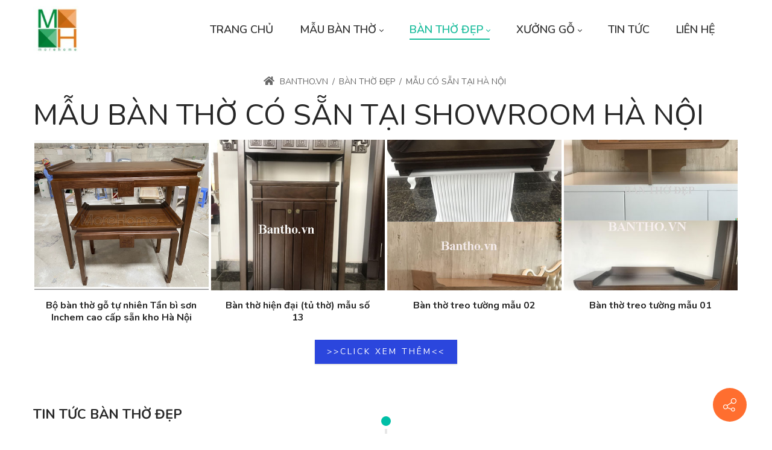

--- FILE ---
content_type: text/html; charset=utf-8
request_url: https://bantho.vn/ban-tho-dep/mau-ban-tho-co-san-tai-showroom-ha-noi/pageindex31656/0961993555
body_size: 68727
content:
<!DOCTYPE html>
<html lang="vi-VN" dir="ltr">
<head id="Head"><title>
	Mẫu bàn thờ gỗ đẹp có sẵn tại Hà Nội | Morehome
</title><meta id="MetaDescription" name="description" content="Để phục vụ nhu cầu khách hàng, Morehome có sẵn nhiều mẫu bàn thờ gỗ đẹp, bàn thờ treo tường, tủ thờ đẹp tại Showroom cho khách hàng chọn lựa. Liên hệ ngay 0961993555 để được hỗ trợ tư vấn và thi công sản xuất, lắp đặt."><meta id="MetaKeywords" name="keywords" content="bàn thờ có sẵn, bàn thờ treo tường, tủ thờ hiện đại, tủ thờ gỗ, bàn thờ gỗ, bàn thờ hà nội"><meta id="MetaRobots" name="robots" content="INDEX, FOLLOW"><link href="/Portals/1174-System/dnn-css-variables.css?cdv=2334" rel="stylesheet"><link href="/Resources/Shared/stylesheets/dnndefault/10.0.0/default.css?cdv=2334" rel="stylesheet"><link href="/Portals/_default/admin.css?cdv=2334" rel="stylesheet"><link href="https://fonts.googleapis.com/css?family=Nunito:300,regular,600,700,800&amp;display=swap&amp;subset=" rel="stylesheet"><link href="/Portals/_default/Skins/minis//resource/vendor/bootstrap/bootstrap.lite.css?cdv=2334" rel="stylesheet"><link href="/Portals/_default/Skins/minis//resource/css/jquery.mmenu.css?cdv=2334" rel="stylesheet"><link href="/Portals/_default/Skins/minis//resource/css/header.css?cdv=2334" rel="stylesheet"><link href="/Portals/_default/Skins/minis//resource/css/theme.css?cdv=2334" rel="stylesheet"><link href="/Portals/_default/Skins/minis//resource/header/megamenu/megamenu.css?cdv=2334" rel="stylesheet"><link href="/Portals/_default/Skins/minis//resource/css/backtop.css?cdv=2334" rel="stylesheet"><link href="/DesktopModules/HTML/module.css?cdv=2334" rel="stylesheet"><link href="/Portals/_default/Skins/minis//Layouts/1174/LayoutDB.Header.default.css?cdv=2334" rel="stylesheet"><link href="/Portals/_default/Skins/minis//Layouts/1174/LayoutDB.Content.default.css?cdv=2334" rel="stylesheet"><link href="/Portals/_default/Skins/minis//Layouts/1174/LayoutDB.Footer.default.css?cdv=2334" rel="stylesheet"><link href="/Portals/_default/Skins/minis//resource/css/breadcrumbs.css?cdv=2334" rel="stylesheet"><link href="/Portals/_default/Skins/minis/skin.css?cdv=2334" rel="stylesheet"><link href="/Portals/_default/Skins/minis//global-1174.css?cdv=2334" rel="stylesheet"><link href="/Portals/_default/Skins/minis/global-1174.css?cdv=2334" rel="stylesheet"><link href="/Portals/_default/Containers/20067-UnlimitedColorsPack-049/container.css?cdv=2334" rel="stylesheet"><link href="/Portals/_default/containers/dng-theme/container.css?cdv=2334" rel="stylesheet"><link href="/Portals/_default/Containers/minis/container.css?cdv=2334" rel="stylesheet"><link href="/Portals/_default/Skins/minis/resource/vendor/scrollLoading/scrollLoading.css?cdv=2334" rel="stylesheet"><link href="/DesktopModules/DNNGo_PhotoAlbums/Skins/Skin_02_Portfolio6/Themes/Skin_02_Portfolio6/Style.css?cdv=2334" rel="stylesheet"><link href="/DesktopModules/DNNGo_PhotoAlbums/SkinEffects/Effect_01_ImagesLoaded/Themes/PA_Effect_01_Default/Style.css?cdv=2334" rel="stylesheet"><link href="/DesktopModules/DNNGo_PhotoAlbums/Skins/Skin_02_Portfolio6/css/minilightboxyoutube.css?cdv=2334" rel="stylesheet"><link href="/DesktopModules/DNNGo_PhotoAlbums/Resource/css/jquery.prettyPhoto.css?cdv=2334" rel="stylesheet"><link href="/DesktopModules/DNNGo_xNews/Effects/Custom_TimeLine/Themes/Custom_TimeLine/Style.css?cdv=2334" rel="stylesheet"><link href="/Portals/_default/Skins/minis/Resource/vendor/content-builder/box/box.css?cdv=2334" rel="stylesheet"><script src="/Resources/libraries/jQuery/03_07_01/jquery.js?cdv=2334" type="text/javascript"></script><script src="/Resources/libraries/jQuery-Migrate/03_04_01/jquery-migrate.js?cdv=2334" type="text/javascript"></script><script src="/Resources/libraries/jQuery-UI/01_14_01/jquery-ui.min.js?cdv=2334" type="text/javascript"></script><style id="ContentBuilder-PageGlobalCSS" type="text/css"> #Body .mb-20{margin-bottom:20px;}#Body .mt-10{margin-top:10px;}#Body .mb-40{margin-bottom:40px;}#Body .m-auto{margin:auto;}#Body .mb-5{margin-bottom:5px;}#Body .pb-20{padding-bottom:20px;}#Body .pt-20{padding-top:20px;}#Body .pb-10{padding-bottom:10px;}#Body .mr-10{margin-right:10px;}#Body .mb-0{margin-bottom:0px;}.is-box{display:table-cell;width:100%;height:100%;position:relative;}.d-none{display:none !important;}#Body .text-right{text-align:right;}#Body .text-center{text-align:center;}.height-40{height:40px;}.height-20{height:20px;}.height-60{height:40px;}.height-120{height:40px;}.d-wrapper>div.is-section-100{height:100vh;}.clearfix::after{display:block;clear:both;content:""}@media(min-width:576px){.col-sm-12{flex:0 0 100%;max-width:100%;}.col-sm-3{flex:0 0 25%;max-width:25%;}.col-sm-9{flex:0 0 75%;max-width:75%;}.col-sm-4{flex:0 0 33.333333333333336%;max-width:33.333333333333336%;}.col-sm-8{flex:0 0 66.66666666666667%;max-width:66.66666666666667%;}.col-sm-5{flex:0 0 41.66666666666667%;max-width:41.66666666666667%;}.col-sm-7{flex:0 0 58.333333333333336%;max-width:58.333333333333336%;}.col-sm-6{flex:0 0 50%;max-width:50%;}}@media(min-width:768px){.col-md-12{flex:0 0 100%;max-width:100%;}.col-md-4{flex:0 0 33.333333333333336%;max-width:33.333333333333336%;}#Body .mb-md-60{margin-bottom:60px;}.d-md-none{display:none !important;}.height-40{height:40px;}.height-60{height:60px;}.height-120{height:120px;}}@media(min-width:992px){.d-lg-block{display:block !important;}}</style><style id="ContentBuilder35336-CodeCSS" type="text/css">.ourteam-05{-webkit-perspective:1000;perspective:1000;overflow:visible;margin-bottom:30px;height:calc(100% - 30px);position:relative;-webkit-transform-style:preserve-3d;transform-style:preserve-3d;-webkit-backface-visibility:hidden;backface-visibility:hidden;-webkit-transform-origin:center;transform-origin:center;-webkit-transition:z-index 750ms ease;transition:z-index 750ms ease;display:flex;opacity:1;z-index:0;}.ourteam-05 .front,.ourteam-05 .back{-webkit-transition:all 750ms ease 0s;transition:all 750ms ease 0s;position:relative;-webkit-backface-visibility:hidden;backface-visibility:hidden;-webkit-transform:translate3d(0,0,0);transform:translate3d(0,0,0);flex:0 0 100%;width:100%;display:flex;flex-direction:column;overflow:hidden;border:1px solid var(--line-color);border-radius:5px;padding:50px 30px;text-align:center;}.ourteam-05 .front{position:relative;-webkit-transform:rotateY(0deg);transform:rotateY(0deg);z-index:2;background-color:#fff;}.ourteam-05 .back{z-index:1;-webkit-transform:rotateY(-180deg);transform:rotateY(-180deg);margin-left:-100%;background-color:#523ee8;border:none;justify-content:center;}.ourteam-05:hover,.ourteam-05:focus-within{z-index:100;}.ourteam-05:hover .front,.ourteam-05:focus-within .front{-webkit-transform:rotateY(180deg);-moz-transform:rotateY(180deg);transform:rotateY(180deg);}.ourteam-05:hover .back,.ourteam-05:focus-within .back{-webkit-transform:rotateY(0deg);-moz-transform:rotateY(0deg);transform:rotateY(0deg);z-index:2;}.ourteam-05 .front .pic{border-radius:50%;overflow:hidden;width:164px;height:164px;margin:0 auto 35px;}.ourteam-05 .front .title{color:#2e323c;font-size:1.375rem;margin:0 0 4px;}.ourteam-05 .front .arrow{width:50px;height:50px;color:#1abc9c;position:relative;display:inline-block;border-radius:50%;background-color:#edf0f8;}.ourteam-05 .front .arrow::after{content:"";display:inline-block;width:10px;height:10px;transform:rotate(-45deg);position:absolute;top:50%;left:26px;border-bottom:2px solid currentColor;border-right:2px solid currentColor;margin-top:-5px;}.ourteam-05 .front .arrow::before{content:"";width:22px;border-bottom:2px solid currentColor;position:absolute;top:50%;left:50%;margin-left:-11px;margin-top:-1px;}.ourteam-05 .description::after{content:"";border-bottom:2px solid #1c44a4;width:30px;display:block;margin:35px auto 10px;}.ourteam-05 .title{color:#2e323c;font-size:1.125rem;line-height:2;margin:0 0 20px;}.ourteam-05 .social-box{display:flex;justify-content:center;}html.html-night .ourteam-05 .front,html.html-night .ourteam-05 .back{background-color:#111;border:none;}html.html-night .ourteam-05 .arrow{color:#000 !important;}.cell-active .ourteam-05 .front{-webkit-transform:rotateY(0deg) translateY(100%) !important;transform:rotateY(0deg) translateY(100%) !important;margin:0 !important;}.cell-active .ourteam-05 .back{-webkit-transform:rotateY(0deg);-moz-transform:rotateY(0deg);transform:rotateY(0deg);z-index:2;}.social-03{height:40px;width:40px;border-radius:50%;margin:0px 5px 5px;position:relative;display:inline-block;}.social-03,.social-03:link,.social-03:visited{color:#FFF;}.social-03 .sico{height:40px;width:40px;}</style><meta name="viewport" content="width=device-width,height=device-height, minimum-scale=1.0"><meta http-equiv="X-UA-Compatible" content="IE=edge"><meta name="format-detection" content="telephone=no"></head>
<body id="Body">

    <form method="post" action="/ban-tho-dep/mau-ban-tho-co-san-tai-showroom-ha-noi/pageindex31656/0961993555" id="Form" enctype="multipart/form-data">
<div class="aspNetHidden">
<input type="hidden" name="__EVENTTARGET" id="__EVENTTARGET" value="">
<input type="hidden" name="__EVENTARGUMENT" id="__EVENTARGUMENT" value="">
<input type="hidden" name="__VIEWSTATE" id="__VIEWSTATE" value="P3KaRXtaiclSOKdosDK7XSJeBD03mYpEmW3tgayW9Z+Mk/8L4jLgrAzuRz4T78nfXjD8dpyBaJj7tDSaGtBo5H2jpoNa5Loc9soG88aZpjk+7xleGDPujTHOxyS440/[base64]/RnInsOrt9WP3JUUfL+IeM0j24qMLp4TfayDDXY7k3/o9KU49ZfJZk+dW+TLyLiqGE2Sp1ssQzdvrPn9D5ApZhC2kkZSRit3pk3Wqj2RGXHFcynsMK+fd565e/XrkE2Z6ar7jZL6avv7wBSUE7UO1KS68+0zOkWjoLtjGBiuLLRoErcI76WDwz1qmxz5iWZu388Cjre8XfXawTkvOG0oaaJKQtE7baaUw+dZOtOVvkW0AkaqMoZA2wSUY2oA0QWghx/Yw4+SUvDu6ZARnPRZvApwgqhHz0dYBPNV0lAyV5EXE4MP5/CzDeA3vZnjn4XGYVoY+G0Lg3wzAUOsYZA1XBsBLP4E3h9YhaNxwWBaHVR7945z2V4DvzNjjJdurTYA3w7RcJ1WhVvzWuVxSfYyZV4/H1FsM9o/gbQ+ChhmcrkAhMc7Sl3DzumO8bwzcX/cm56JHbvdQ1WTIrXL6lRgxeoLF4kVoAU2b5jI0BeebV6SyYKnQhMBmSb3yhIORC1R++3Nocf8hiIzttIViQg5NUFEo4pEYgfYBRko5giGXzG6TCrJG8zjWxPDFwkbhjCuUc9hBA+J/vwu72mzJKaA40NOeRf6LIfxjvHTANW6VCrlp4YHiPH4m/L1l0RmrxVg9vcMPyb8ceyE/4Ted0/cBY5BOlVSAOfBiyq8qGOCHIpyajJ5Ci7/pFrO7VHV+jB+LCkJaALP3CmNhNr2xv4PfAKKJFvnh/E4pKSo1j0qpRlYPyViQvx3kLFlRnklDr83g9hOKCaVGcVAK3I/pv79jzTcz8BXJhq51NOhk/ev8tVXrIN6VTSp84i0BL4BLXGTiaBGYKs18LGEX2emYkFdAbbhX79Boo5hcI25DOve+4l2j5EVp2FtSVah5SFnHpm+ou2BJrOhYRLjHPLQxVdsCG/DRAAnPxg9QiUFl/LR8n9rt/avUf1LrRak7Sb1QejPXplFe5wnyt36eNgmFbDRs//wnxu4AXbI84/SJyuS6jloiudfuVYHdELymwAJTDqECEL5/RBe7qQZUVV6ro863tZeTs0BfeM1vGRHP6ruaZhIOpVHj8wq5A5yYAloynsirvPWn8Gh6EDt39OI9vusNUC9WX2tcq/gDR0ZfMMtyKed1HHNVWoEOZWRkGFksL+Vq+pN9dDAtdKtU561UI8haPQBSEyFovWRHf6wNS83G17bJhH/MptW9HvbPrvDVeQElDPQ4M6G4zJc6K0y+Wv4/bZDporyCHvRiz5GZo0rOnsHYilMqfAhXOf55s29tQaUl3aDf2VjHOYLEyp7BREByayIvDGnMzXrMoDqUWKCAGZjg2UKesjVnSltXjObFm+OTxTBc/KUhI8yU6RzQeuQjbC8/UwNQkbDdh1SEyhaHS018O2lxPFZ4DV7XMYbiXztnPN05PNg7Gh27shDoTnpaOwg/5B1/w4etrXMQYacy6iDHlhHgjv+L77pzJdUiFRwGMIIsj914rP571+E36Aud9T2UhtBBUy9LDObVxzLDPanfqi1b+/8MLuFazi3Dio5BVEaotTs8NjWKhU7LA9EfklcOoppowBmKit8tka/7AymZ/PReYkN83aJ/DKe/[base64]/UMM4vzm/IB0fW7KF73kIT35fWDuilPtuN14B2p8AZyCIQh+k7+24v7XxBZgywCLkJc60f0CyGSa7jsimcL/FFpTJ4ff1+plRF9kf6FzNoL73ksz7YEfOE7OiZCqAaTbZ/[base64]/BeCNw334glJ9J/BQ40ROnI80ODzNc2zNkfZDWcNXXNo4hFR43c1Pck7QKAkCJtn+HalBlkAsjIWcZJr9R8mK8qOc0mdpJU6/5KdwfulaZCmJQjSxZCeeSbhxHTpV2OlHkrBb33xMVGGlbcwZAQPYyrVp8IS9PN1G1NlJRSfNI/BeOT+1sWKD7uU6iPj3/MgIv63ps2JQJuzAbwx904WhUO90PU++cEvSNsg4eVdzAyZ1Ai6MSKMS5pDDobPkP2kip6CSkFOzZQN5WH3QCSMXrIQn8Oy/X/u/hPhRn63FJxFMlRFXy8NxV8h2vbqJgh0nE3IicRcQBu4jUM1TbLz/S7AehN64g7IcvJ0DN5kidWMeXPobu4hqbk6J6AvwjDyItjaX1fExmYYqDXx9511a3VL51AsYn0KjXqYPCgxRJzJE9bCjGYDuXDsFYio1/RlOvUgF/J3i6lAlLJ8Pakrg85AaNo2WnuRrRMOIAISjACSlsqBGCWnP3SNNTAUDBFfd8uWacAEqtrPoqdxfm5GFjPKwpVCgRLBPCcjEiD+q5i/G8/kpE7YVR/LN8l2OlTL4/Cij3Lk/nJMUQoqvPFY4ECacv+nq/PK5myYjCv4ER4peXdbj580/keQLxVA1QN3r+kMBstkt4d/OOTr1RGYKC/Pgy62mNLA80SSFnw6pfn9I1gplNxyxBq2rMKKZr8BUwpvw6UMqn8ect+MZouOdF97Ip2sekOhalXmROXoaTV168OmnZgUg0XPdEwL43mZ0k1yXj5/4Tm56V1LELKOiViqK8eLiI6L/tAnHn97PbiTsuT9g3hu1mEleFHInnXkv4PV70hsibzCb4NxB8uPk0SIQJhdf68CcgqEvj1Ucc8++KPnVH7FMO9Gj/UvQIeWotS5GTCeNzYydKDfuC8HEWp5eAtGxjdJ3WLLjbSgSjI3caIOMos3eDTNZP2jaOSRLghm5nEOSO4mjxEJ9kqDh6bFXguzsQhoPOrhjB4pfyZ1vWT2hI9KaCD1TBl+4ZtVVF37enS8hQ14F7lDy3WR1eu/GdnDYBR89VbaKOfkPN3sLJxF8gm/yFpxvuiPD7+gR01358RGIN1+DG4sw7Vmg/12M3NwTp2KWN/D0eUc+zBTJmIDJRC3mWx+mQtlt/+tFCQJhNcvQcERrJlwsqpBNNg1gLPapxlPTkvxNvFVZoujUmJf7cLCBqKt/vhMd6aKJ6rkjbOpqV2+4sCXe11SzrlzFnVuUZ7VHf5YhpmLFB9rUzWIdyO/sLIySM5Rq9ne6p1yA7/CdhKxO0vqpHyxqEnKtRPeEt/y2JRJv6sroXw144MOU0H3zvoAspxB2nV0MdDzJrjmRXi/2o6OQLB5pewm7I0/36Q7AFv8pB2GSW60JSfMontAZgsbFiSV+77uVI/hT0YhXDEZ/H7sBXVL0xFm1vgMV9T01/RkqYSb6wH/f3EdU0tzIqW6RHYX/eAqbLsPLTMj8NqtVB8WawF+TAXVOlAXhSh+lkYaYjhhCz7C641TJd4tAQG+lBJ7+LgTfJEiEQMzxJeandYs2ikOEklA2XYn9Vq2FiF0x8nWkiDcdeO/jQq8elPXTEidtEfx4URorl+h2a6+qgC4Wu6yxr2fP+aJg/imI1IaXBlSR2pY//i1xBp0YjgB3ej6InX08YTcZIMDQCzgmXQCVMGHO5WE/7xbWufq0pyfBtipI8CWhWf7H6byq0pxdp6LwKObJuvRSKUk9uUMvYJ7GNdYq0EHtxvDQDRboUwqL2GpPxEt16ZWaoxTyxfnAVMDUR6kHGZyISUglocKQA7Mq3zJv6QiV8DgzMaM8A5I6YyE5mCYts+jtcGtjPV/ITe6tc5spxBA0pw/262dk4PJ00lrM3EWJjDAzr3uf5Fq8y0h/H9ayvzzhtp8YafvcV/yIjmQxqR5U0rUbWIfG+9ip0y3hAQ2Qi2nuYcYL4iBDIKOPG2keWvcOPV/hLk5EG/V9ful554OOts3YZPQlPKwVY2G6X6Q/Q5TLOdS+Gbn88aczZLh/mUJCe8+AlDsEe4RrE50nC+WT2py7CcO1Nogif3a0isWNybq7LglWvXcxPul1ZaYs+jdmxaD3u25zgDy/KrwfygRmUOrqhViZ5h3QHF45rBsAJLNmc9Jf9+P+9rPOQY4G4GADR6AKci9eU0h2jSFYuM4cx1fRt+2dkV8tgZx0RK5ia8ubDIClijXPhPggOLrGIzidIXNMkGD2zOE7xOGXvMMvbavQvNFQwI6Ub9vXoEjevAousmoOXFN3YJDUamjSptINT2cXJ1KSlFqHKQ9nB/qidtMMhaCaQjpu8fOg0RVHTCGEGFaGlhUnvBMuSr1J6x7Xd6Lg5KzP2RzDOH0Y6BMkICPIS5FAU53hCqBQPmoUsqGQPgbM5PRSscQOQw5M3uefWA1BWpJvec+7h+Uzlz1ri4C+2RJh1Sam5BdHdI9MbwsQH44Lqfwust8fNWI/ezTpcixeyRE6GI54JZPEo4m2S5pGj810ankylB2toqA1BrT+agIL20ZfSPm2la5TxwhpXuNcyRGTbEyuW+5m1Ta1m++DSJr/huuOXoq/8vb96Abbav3r5stzeoizzNC92byaqdjdke1yHH12xm0t4QhP9haXaZquVKg0Fb8wcKgod3sZubQfbFOvuL281A0O/8qU4UxNL5ABPNYGDCYOSX60Wvm1cuGUBiafuOYkm5oNj5sjazyXtT53keEeU/fRvxhhoN7IXBdm641/8YWu2zboLyRPyLp3nrgPLLlu0z0URpPqrhYpRmPAbalttpuCuYRyDNhZhod+ImDsic7FouweYBbQdUcjxXDrMF15cX5Gmf2DTTjO6Rcr2tb+yYBc70kArhQuLj/cApRY/gpuzM3mRA9L2MOkJF5dqpE+xQBe31Oe4zPEt2jl7H7hFkn0TZmG2xkAhTo8Ls9vj65WMCIpetFGWu0N3ZIFMewgL1j2H+yxQtxEpTV7YKpFiLjjf6dVGmhNjZnCDuuc5y6bO2kiiTHmzaZZ/8xj8si4FUKOxv7VDhmQDTp37MWt95EjkYjgPqeUN+6q2D+gzk50NsQHi2WrBSej7Vl1w+g3cJH9iaIIANvY8HA0bZNix+1iH3UU5C5Pvak2bmhTal0CRUG3/PjEu9SbGyLBp0Ps2hUTB9Qb2Z3F51MXOaJMXASW4tgG/h3vJ3OPllQ97gMABW0SYaQqfvLq4XGuXzUDP+0Mk7tN4YzPcM3h9Uc3U7AkFFLpDgM458PX3HU6UlkMenV+uMnHjCE2oWxRn9aDV1qGf75ZjhmhspS4TXeNr7O87XTyKh3O5iMwwD54VW8I9i0OijY01hlSBJDAHf/hH5rULfljoyEFt1uYqasCrzINFztFm22ROEX1jdTsKngKUGeBUBJSKcuy0HdHvQvJumzqx3bOEqQXgmb4d1/oXg37CT6ZuwIMg87YSHsILJMXp+L0qRiWvZMT7SxNeotVExJTOrTUEuvPAC00esPVnHa5R/4U7t5HqvlBBADkhFiIo3YQjq4hAdaYVJEKNqxtWPi0mQ+ekGkk1Vbg3y11hvdRt2ozZBGVR1u2YMqwUy0fXUQE8ZrzYNIfueqvwrQfpw7BAokmPQGAVsYy/5QALL/[base64]/0TqToc87KI5DvtpXy2RrRRW5nbHtl9Os9nlMVOJHEQjyiKIPNT8xOiiCiyd9yXRS9XU9JSRBW8E4RS1G61o9BY/Rwt/+Pww28N/YX3OL/B1T13JD3JzlTNEWqrMOGUeSHlbKEJGHdqQTxQhmCevBt722rGAPFEnt8gX4bF5yuif2FzAKJFGypxkftxsn/y9rOPkicAGixxFp8VcTugGXBxOPEgVCE8eP3knfyx+dYVeyQuBFnrzZig/4B3a9Kivmd958sXuNqNJ+eA9R9VtyfKXEejkIBchaFYvZlTTMlJoAYrJMNQeT2fE2RseQDg3x2LHdtXiMWbIb9/0dm4Dq1H9SavEGyFkR7LHu19tTmdgM/7IvzmCZa4ttncpYUB3twCIvWs1KyX5McnP9OZKfKHSCmW8ChCXVVLi+udl4EtXEn4JZZpqZTnYIyfCe/F4UfbmHJkt5EEL5vcCmPq0p1wNwFtzaCl1MBSwuFJCKnvxAqG/Jp2GEmjYMX797F3stb63i6dGiZgL6yzYjWiQfBnu0Qz2Qfeqe5tmLpSI42IE/ty/O6hcQr8iFnDsPTRfcFiiEhgce77IzwgfGfNQHJqj4xH1N7WefgOQHcx9g/Ks5iSgv7vOCnHOUek4+DrOGpClBMmELb033ZD+IRdhs2XpmisrO6dmSWioTKjN/2GK+eMrkpsy5U5TLU4UUXhhA0Qag+mM2BolHQubGvvyAiBQAjmO5YTjF+1dkMpmV0P1lDAjo00jOwhKuytgXAb5AwfY1w/rls8x6nfWCzH6KQ9zlMrPnsE++kziVOrxnJKJDjIuqh+tYBXvLGUU/39cd69fiLU/qj7NpNx8UH+ogKiR0pzQHMGA+a3lr9Uiwe2dxndQ90aEIIm6GuutshWTp+mKDJHVCli4R4nk2SxWb6IJpnQ7V3PfwA7tU9JeT+QdnEePPaDD7Bd0Qowj27Y3+w1a0ssfQNV5/[base64]/aua7o8PLXjOrjKXr39T0fNPW3gVe+oySGSZo+/JI6hZWsYdRC/zJI1Z7EVKZQeqqYuabqShDuDddN13QMPSR96DoSqHx87xg7KMHZC0+BcRUFofr05TxdQs3I+XUvfxhdJCV+W8oGXXIovPP75GgRDyIDMbbsTtGjVeznfGrkmo+6ncdzdchyNRbaGqMmg1fRnnQW/igRqoSlW7RXxkj3cfHci/riVIFYLPOJb6RXlos9LUPbPOXuY8Pnvsp3QU3ViNZliZS3jgWsKYrXsFsy2KEsW+m/IGOeepdwtlRnYwYw17lga3XZVD3yg58PttsKQ9x8MZScxtDAF19oDqLFb9JvfrbC2DjaRJGe8IxzD8xGrYxOx5YP15TuExd377MSy6vgV8HSz71HVtWI0HEcjBqxow+aZgfQc7FEbWb/Jgv+64Y6PitRBF/eEZuSLAJdnR/HkN0Hwq5x+SL8zaBG+si09hIZkmCcNA4VLIjC2iiiX0giq9Gl1SODFQiR1gIgGpw/KUdvgF+Q4R2JOM9so4ugfkYiNFj6yFtWndPpctqlC9PYi80ZJ4NjYYvGogYnNVR7B5AAS2defZzNOhuQ7pUWq5/2ynItDB9FQLDVpB9xEaCQDSMELJJLbeJZvQ/yKXHvy3FO9jvOZ38hA8DojaPjFg3inyF3yX6nW6KdU9FyS2UPwOgLAJbBUAiHTpe9OFDxL8aIob+vvY1IAQ6ta7T6manF6jp5ZC3aSCrLalyy519fn5tJB/G8o0EvhFNeMiKj2KErHUFtm9b2unJ3JwSC0rAYTPla7JVUBlQ88DXtrSk5Il1WR6lsqhfcHFPB/tR4IEmwB+hf1rQQon8ewFtUS75KEehOqPDs5qg+epdLT+CdWFwj4U2+5//evkKZqJgy5DdJzcl7HkCxiQCEpe2chCaoJIKEuDRctc6YkgbG6sjn3JzjLIacFocyMjX69qtdKarEKFOlJ2R6REoKLfPl87Oz/G7Quhob2hL/a8atzyFUHeHddo9GsFoLUprtRz0CGoWUhEcj8HshB7wAnAx20behCnCD7AnPp81ZpJQhJ7n0u52hl9497zvOpXnAWNtH2yevLSA93y3LIHhGyjmRdASvPEkNWf9VIPjumQ4FKGj8GiZaYm2U86hydFiwtRlQqVNC2z1B/SRYjBdUxDeCxlyiN91J9O57UtEPsUWW4D+VpEKl9o+yfL/MGvWOXp7nXURTIo983FmKP7uHLIr+0L8XcG0Lo8O96dT8UCbDRw1rCi9DeE3q+yb1hxxnSEVH/naF9GWcOnuwHVYUtL6Xq5nC6ts/166Idr/NFz7sJ5PdrqPd4B2gbPE7OXjACM+GrZL6ZW7yVao7yFZsNRAb1vHEiDVA88x1VGsoQOYElefRm4cwGRrR/5x0+4ZqWuaEKsN5hZTEIkzE5r7o4lVPsqQvuPlW8Z6/fBGW9F7AVp/EYHEiYo+kfCLjAD+LhtnvxZBJOKkPZ1d10TUxR5fFrD4Nbgp0StPKGJZO9fiswcvcpNcoeVkGs5FQM6hxJmmoaZzXKkJRIX3LrDCMPwPstD+csn7BdwPovXp9ERDmZNx8rRvaiJdgNd/E+G5p3jlyxd/v1gOMv/oTZfBktVrT9QJ25o1FlHFZJxZUM1EyrIAvrC8Sb+ve2c0wuNFb5IW9oG1QhWKNWwNb5bTx2DJT1pSiAniYLvto1TebBYFBVoNoV21YJcoR2kDHX8Wr5ou1ojEdaqqVkC/fRcWjfod7vv0ZuTbyvxnY3jFhAUWl0akRtasp4kURznmB18ON6Dz1cFxAHhkjB6Xrh9ByyYZinun7gqiNwe2ReLU70Sv9SXhhjZuJvX6A01bZCvFz/ZwkCE04n1ouKHq49nO5KMXaQhPTqTWfPd3e7IF197qqWnCY0LIkkfRU9cCZg96UT/n9yPNl6oq6D32PGiWN0QkDvYpJww6g75wGP+6/o2vS/+7U3o5uWk7hm8AVnTCUrUTM+JRqv3JShfkK/9bz49P0RcQc65dH/Qoj8yKD68H5VJL9BVbn1ge3DvGv1Nq4Xx3eS0rq+W1kQdVp0iUGMRArdJJe9FpR9NKCz1oE1qIRZ4iMFyCrJNmyytskxykzEFFOZhS2ILRRHp3qwV9dEHgk2bMoZr4agRxaqbe72AVgTTFvNx87v5mzAWHyvo9CLA8dcBhqbfH3llJMm0AzJhoMUm7l6rk/SpMZQg42Jhna0b6FEUOIIItMNI+d16snpTjzG9sxG8EFIibqruN8XiWgHqQUUvUjEVNSW9jDGhrARVGdomincVPB/XlKQMfSeODUx8EudAvffluEnuj5RhttbKIWLMVMGBJq4qh9jV0XwN67R0xXg9CFJWWYnpAlFTkeRgVhdavonaO0oX+1hyfP7avZqHSTQ6N6SbT8qDjnQnMVzhBKkvR9Gmz/RBTXVXywA390uyI9L2zbA+cjcI0b8rA3j0VO76ij/PaffHdpOwdp23cJpFDF3TPi8rJCjhjtTpWBZ7jOm1IpiJbRWDGZxrZJbGjceEg1c6dsCL/2/axpZ97enmC45EkO51P4RVbpo51Mou0/bAyF5bkMR2e2cQo1mizSj39lPgD2Wwfx8ZGyxnBb5/[base64]/IG3EdR1qGnx3ugh2MQRHqCPPsXVPorehDiW4narGkmrTv6EM/F5QkRLOBJMH01K1RExdtik/owE9+DQjWmLFCnd0K0f6NXikyJnMEWaFo8Xwz6AP6DIgB+33r5DmIy0QCFJbo1aEIMvp/S9qhVMvFz3N1uhm5FCc7g4rolt3La36L3mURgtubGyBau71brEVusZu8QGgV70gjGJievpBU9QULNIfTXv0xUgEG4G00Zl9/lmqKKzDO1OK44/ceR2Zxzz78JbaEaCt/[base64]/gSxEwpdimFWgxQYcrlm8/acL1ymzq7eMgUQ9Xd3Qk4LU0+Xdmkl0CxfxbBt923lpqMYUUu+WBhgI2O1YmKToZygeXuvw8E1kCrkYoNZ75WdItBfjh9tY6V74U+ZE4B8ggoUD3UfOhpUOX7OYHkAcH65cde7tx24I/[base64]/WVkIbrTR4648zRvcPqD1makfWzDMvgfveMcqGWNpk9HE2Yl3w3nK3jiWsukVblSecVmFFua/gfEruRXIRc7CPtFrYtJWXAD15iW3fRi9KWzQ4/cIWDj7EuIi3q3IA49/1sJ7q41fQYMjHEBlP4X/po+4sPegyQVnxB1tmI3DbraPv2SzRXwgg2KpzqS/M6ISFnaaEEx7esNlBGyHDupOcDxuamFrRrGt0vuNcv1mfQYr2CqGdgmwLqukuW7aVNWlnYM1fW6u89gul9qGvj7rL4gKbXYNewUh/dTpa/iz0cCpQYMals4zJPnuGakvSQ+d5dp76tvrnnGuuRYL7sFPCGSnMPkawLSYDhd7TZC1flB0jSM5yGIyxYDDDtIvCre98HFJfSe3uozGROfYoPe+1FmniVhmhxzT1TwybHoiFqV+8BQ4PfsBbkqy/srTE66PUriFcbhKT36/V7HDlYHJGkTnCMatjlWuEDUnLfsQImVY09Z23L1Xth/AyGyRc/AX5eko6aM26ZlOKSGAdKPIGmoJLKfm8uf2wT2gTBGrlinOuS8IlQLaGiEL28x/JBxzSvfAP187hxjBiF8gEMOxyY6L8SnB4DCfUVL0zxwTK6C0DVzM8rUWJwSPNK+AghJX2w4Es/DdH4I3GBk1j8pKXuMP/olBUDbqcYsoYcb8AJ9jGwiTCP7mnJ2JtMg6a7+EjnkvL1WOBCetaY1jUOK94yuUAC3dcjnuel2dcu+BSG5tctTOdMvVYkdaOLnFx5JIaxQjCKDVGK5XijU5q+jf5gM4NTTwPIna3aWMsEAJKvuYJ5OLSHlxBy74wW1t/Q6jBT3c9xZRV7Fx5usHiW4lmfJsS1oqoLRsB/jO2xAEYDbmbVgAs0txTSvezgIzPmdJmfv+VcVMP6oQ0RKJZSZdhS8MkHSc6spcc7ZPgZ3g2YjPT/1b3+Xe+wo6SJlmCH6cWOso/D293SfpF8Qd1xiMuduUbX14HEGbESqPldwbd+9PSVGjWqeczgfc8OSe+NqyjKT4l9a5tSZtUcNaMIPqzCTORcPcSaQ5qzj5Vf5YikaxHZh/pyvH79vsjQVBt26fYl9QRDtw3S6GUrluqxsVBkN1sqLD2n0eYxFK0RaB3kgJssFpfRssMO4RZFGoJV9JHjnQ+jbngSrh4mKpEA/dOvN6YPRnE9eUeAnm80EQXvH0lU/9dFuq00+Eq4jZfxztX8GAhwhvcCEhi6ibDXju/aPZmV6lb2QhSlOuUAg1gbpO7DQS5EM6Vfn/0j+ZKgRjo+/MSUu8/SdH72CRVLFaXHG6jqXgo1EkTLgqrh6puN9oHRNvZ89pT0BNeFUWAuF+2n3lCJWR2q/wbbXvs04SNT5y5xCpRI7uoQpsu88U/2osLsRdZgx5bLbdFRjcK/t2U18LHTcz4bDOb8PYhufgVrUPtTNxGjwsneWWS5ww7lHUQsUw9BTgw6Xp9u54jBws0JBbpxBFtG5Oi3dICiYMxJpgFV8dZgE3hl0ucZ5GPRDnWT0Mpr9Ehb7v6unWDRONv/1mTrn34wrH4J026aAuI6JcB5TNS7lxpPie0yVzjOb77Ytf1ukifAFTwmBP/7xz3GVmOm0rSbpjYG5qJJFKyWkR8DRfg2W8U28TRKZSefvoJGHwgB5I6FB5KEgda6J/auRfaJUJFHeVjUkZ8F3MYWaStwIuUrcDIPq95mjcsLT2e+e07lIvzMVOYeGqBDe+vKH3WQvNl3ZUuGTwBgwnqPODskUvjSvP1XnplZmC+xgc+K5ivqSoKcpphiaWchVNu2ClVotQOU4s7RTGAvXKAw4pp/w+ElnhDj1Ec/+UWB8S3nOqvnR/[base64]/oGOkUjaA+JPX3XRnyUACOj/o19D7H0o0C3j6rd2gRyUsgJC4X0SsCtKyI8d9pTJH7MTZFkyXlOLGznsvmVNKyWMvLmFqX1axDCBOlMQGtw2xFSD8cpl2tJzGrP7zWZ+S8fEEBBX9Xcq07ypZ8sGfK6gbXiLLC8U2PKlHEOE9CO/ZG/xAkFZ6NNfyKjbJpcaMQcuqYnuTVhBy1wq0n7P5NtLP2S1x24Sx94BP+LS6hHyNMZRn13su3+xDmv47pORtyCDuptt9H8UwxJj2AZ02al2YQIM7HnPUSR8lMMAPdqLxZRttH6Pd/mNvN+T/WmY6VhDtv7SLlHOVvsQQ4MybQENSEhFtzRoNlDtbtf/21+PaOxIAWPYXdK36Lf3izyA3Kp4d2BUt6XZ0XSyc+zAGeg9bAS3MX0wir4nh5XI7/kjrepgHHvFEBuzPTV6WqONgA9Bcv90vWA93NmfTnJI8JTneMXNdJoLQLZyI3uPbtYiy2/FlQ41VMfOtkOAn3WbllT0CmX5+QAdSRHGpRzyspNstVNJeLxQ6edMv4MbI44pzIRKYhiI6nwviCMUumGthmklO3gJ4l5SOemllgZ+38qirIWjRtLWIZm6OV9fCtxop3sj1R3uEgcfW+/lrNM+yT9PqmvNq55Y0pg0SALVBX9KL+OQHKSxG1gW6hmHfIUfJj1A4OhSSW/oB6kh64QN+ahhp/kuLFEovaZCJkoMgVBfcYEutBvEtiU9Cjs2qRA13Wbe7eNOTuByWACBiLeIUXkcztMpc36QEBtIv9Z2fu0tHl+jI8WuyNAQfCr30JXUq5oTJC+Ez2gm0/plRYpjuWKrSCo3QbyXO/HnsZuGQOTatb2gLOD7TQ/[base64]/nVNhnOcuC9zC99ahalUWdLCbmrroIG0wsqR007KawrFYa8LXwArk+61zfdjke8pVkxmQLeyLFbFUBNTFwxVRniRzghTPq/ikrB+PEGmH/PUP93tvkdp/HBryQmTKtVN4lFbNMqBNCg4CxkPyQsuXuTR7yM6JHOMWHfFzC07mHIgvGCV/1BOsGcXo52xHAt9Dvapai9+6aqGZFsZ1p9E8qvMWd6FU+5Om16WbcA29awX8kIgMkavKeL9uBM1tsfDGGQPwdvKkNI8UpI7YG+Tvay7VhGvj0l/Onq3cjwAvu4So/zR9tvyRwaxF4dyUuTJmHuM/ReeAk/k3bFC4yIpOynFiO0BIQe/vj2KF1TTgH8bTQfsLnhENG4ESjqQ/dtkspNzuvs/2bhK6/DJynYXxtyRi/[base64]/xT6X5diHEUTrOVLgW4P/2MguoFQ0gofwTpnkPixede/PQJyYmlwWGwX1AV6BxluBPSiwAp0dzMeisLvvp7zx+OEqbRMLCq9kC8EOiRX1RC8iSXmJ12CVJm0H2PaPxTFLiqyPf9eYvJIQ9V+xTT4QYpLF5FQ7Kp90DVLF4TDzN/873+fHE4/SnjXvhIKzdZT6SYy34G5zCq93SrWw0rSR3YkC+dXw2Tm9L0gMDGByvty5YEYcSbjUDoNkSLRTROpe2j0huS3LCX/S5+OlvzXF7/NntVToGf7dOJI6tLRhVkUmI0spOlfxqrw0aqRatuoTm0CAPDCO/0GMeW51awTBJkAj5VXL2OcvUhMdxiDUUy1NiUYVdQ7y+++Hk9agYNdGErrmdQcjm8f+PYC958ayMhxL0iRcPvJZCjqwq+8p5dBM/jFDdhjfD/e+yQSAMITmmMxBhXstx5VRpaiMwG7FxBbU9vaBTScp9tPaZEaSBb+0qfr7xkbwvv4uJ759mylRFbqrmNoDqaow0/iKyCstSVl2H9LhjaaKldyW6ogrNCnPRHMKyoy/gFJPVUqIj//uIZzX+fOIjhiTzxnu+lZuFjZXG4aAZ6pA7+ONDyAkJnW+hd9LQ0Uhsu2Afihg7kyC+PkmR83Ys+h1GQ44LEnSM/uVPstqb6sQaE9MMlikDceljvB4JJP+l/EuciSPN4dk4iVu/PUxY0FJawes2fWNQqKw/J6R2XZYzWHOKee3OXyd2vQCF7G0srm5HjZ8YTvgd78fPlkiU0bGhYEzZfVKR8F4y1ftvUt5pwDOyYZBPlQzsFxWPB4V4J2DptAvKXLk8Sk6llW4o+ay0K2zyf4wlmTAMmTtT0GtckGqcXKZdAIlZN/p7PldAbrtlwlnISFRvZ8FgVDYfiwKecktjABFtoMR5MFP6Mv6NeaAKn/w53NAK6Yjy//Z2ls+2io9AWF+02qi4e35qZHnhMz3qTKjioGtppEhoshql/HhQUa6nkWpMeahqNVxwfhCwA693q588ZwDqDFXHk4m3zcunbn+LGr7q8/QYPvTVDAIjNYb/ZMK7KSx8Sumgj521h23I+j7+EwKbNwsZ788/qEceLSqYGcKMUjl9nCfl9Q/EURJFyQS3Dxt0LtxzPnWFstIuLHd1YITurkU6x00UpSD9jHqzX2wDq3C4vZNO6qJb5oZJYoustBHShqTp36mqEgm+V05epiFwRniQoUHB+Cyztd/INZUgGD/pxP0c5zPh0Jrn6Js34LA81lbAk6Sp9TWsmP3qqiQZ4GM5m4LEKW5km2CAFbDl1IDpbNe2A/xc5g7eTEeTW5hYhuIiI/DnNaOIluRiOAy3vY/3uBnKDYkLy39Q1J9DSQVpauk72ygTNTayn/+2aM6QEcpIQZxgioAqQC48e4CXyGGKJIGupUeL5hazXtSP+RXMqhZOgSF6oyK6Xg69Qae0A63AiZ/UEZU//1wFEjOKRZCM49UwQj9qnxuJ1N8gWv27nWyBKECGyO2tjdrFcjSEL3eHQr6q6Mm+mV2KTeW6yI8FrIDsvTCNe8Z3+FUwdwhh3xsLI84L5N8d8253/CoR8DUZkmfOwm5xb0+IjZ+AqVCoy0EoHDOqqmxl2n62fz7CdaxYUWDiaQ3k0/DWxhhrrFQti6IAnvLmfSPoXsTHbE5dTKXE3ljkLCj6CTjHkF6Tpn7h1toaRyUjUG3T0eONyITOLm30vjsbpQ4xR6jXRyn3DibtZZDaJihL+BSSElOSLQVQdKR3SG4BkHct0/cSUsZ1ItuG7cLdVmoZg/CK1Qq+gMSv1O2WxgE9GMQhj1/0kibrKCOwgF6esI/EpYvO3aZGOK7EfFqO6mWrWkaAE1r0d2lgswFWfjJFw5pHyd9YGYMDFzhmpLA9QK/oHqMHxjcq2Q5ve0jAMMqU7fzh1K2G4MnPo4PToPG07F/qq4F4YwDP3NxS+7heDAEL+uB8pAFqgB4dXyg/LnzLE4Sdiz38Lbo8Lye/2eJSGZmGcIH4X4I+SXQ50V0PPdYCd1EPASTfEe2gqJHsS7fHi7OYGB9zvn3oziOCXUcpLjoOFGAEio06ImByLTkb3rdGPwDSwVUG+Qlxu9misNON/[base64]/QfQWadqt6ozIsIz08UpQVAWrU4MPCE9Y12sKdxepr/9SF8OKH4Z8ua63l6nCELVGbLXJ0jOPhFhhMIeq8sbRRpeC4BDKGLNWuLNzqzQQPmKKm3aC2E+oKg5GzO1J/ylx/u3pUp2eEVpasm8Bc+KvNtLtszhUlSk+X/eo9PmtdpDCXn01wdCKl39kI7UkHSYpoUqduqV5OdX1jg/gE5nIj6UCLFWky0vHus6hkaLbpNN/ZnSQr0TDdNYRi2aH1z4AfvLllJdEonqD92qu3hrQujOxfY1FeoVGH8uNQ+e1+W6y7pBIphIq5+3SGVpEGUe2HmIYYErkWrXB1D3nZxZHbtVY2yYQp/aAKOdJ5LtoDsxe2rgC5So7LXaeF26LilbU4oB9Abk9dLFB0OLV8nzl1O0oOE1e57OeNNPdamhCFn+xYaz5StB8tXSyfXLA6MetgygZytWHfBc+DWmmaiw0Oq7dlo8lbsgWGeXVnDLgYsMPkDHZAGyiHATWbb7kDubi1tSwIDGwhxmg/XRX+Sk6R11wvn9uGST4GaPHBQZ+V7NHdosfmx3kN3rS/YY1pbFvLNr4qPFaEAgbrYTTFpXSEtwwmwbV2IOeIUBoNWIULjBl9RdLVlzf8YdfGhi4bH5SMfiG3VWnKUXVTfUMFRSd1jgSylHEY4vX9obMTQq0nLfg2j/D984axX/KaMWC5isGvWeDM3GDolgpCQ31aBf2fWESkFI9KAY3vW0z4+MGPFZJnTG12JzjInXv+FarDQW+v4SmZOOs+H9IB5a/4hq9JXQkToZDTMGOK+4cLTMr7kujiEXF/s+yCOlTdR86cLOHUM1eCrZAFbOahqM6qbQA0QBsQMpCLbhUegho4vcCm7voRPwez+ea4ZjHoWKvfb58h+6nVmyQoI1Qf3g0czHjcDFb8RiD1r//yjKa7ygW9pWjiJMrtce2BprPZIjAZliE+WcEjuYwSDmscL3dG6n/XVouV4pQjdn0zEmNFCOJw7ZhFnEzzcy0caeSchu8MlhmPqHgeedgtExKkSfq6Vn6WpbLZ8kmVi7IFO/wrxPrnPlHULaNWbo248zswBUmfKkkmbKmbdSZIYgrMXM2DNE8kg9GGyjrJzRUTQWEVKAXZktQkeSr1v6qhXe2j05/NtZytskRMR+EDfYwxT8xMvU/KAMLooLc4J7h6iHuxNyx81cbc4MdYEh4QSxWtl7Ab5T4syMHDpvQCx+q0RKjjs8z32wCNVA+OdP5nd7Ot5Ox4RzIx2YeuiOk7S+HvVgtYlYVE/0PTjx6AqmxJ+gg6yTi1iyo7OEMGVVa+pWJwiZS4PptSkx5XspQyp23KbKZ9NrXhTpFrNSWTIeQx3YWbO6nF/TZNy+gnlsaxBRd8oXhzscSrhPhPq72aq4AamOt7pN9WqjWyecgZ3DXh7yZsWxEPrVR4LFTKW5F4m0Jm49JG8ZsrCbJDRn87bQtfFJ81Ri/r169wMzqmCxsAjAi3u7agwv3k7Ayl4btaL5eiXU2NI/ivodLfHjHm1A6nGTBBhMHvSqC6MNyqBqzqtuMjtsBgXOExGM0Cf/8HgyRKzcMAJ2Q8tXhG98jWAWQsEpQ+oL5vht/AokG/vfBF6024KqBALxlShK23Chus0ETua+D0SSTR28wYnsXfCPjyywGN0vkv0VBAWp8phpDmOfd5T4UU1GGpxlCHLGidran2ZcWXSobbFZCcvU+FpPTnqM8/yfBxm459hcoEn4M8dZgEqy5zHauYqMgTwQciE5umzvmBwNB+NblJQCAH/[base64]/L1+/QQrFp9VUbuZOR3IKqiUg7svsxjmRnLW2WIfK3jbI7H/5cSAAU2S3gNumpgtT/[base64]/DlB6gSBWoXQTWN6LqotI+Opkx5HZAKwYlCsLD1GwUD244ASYa3f2jqWZZc3dTGWdiU/Y6vleRPOiN1QAJNX1jrsLplCMWthEbPAHgHWpEg5NZmA8bHOS2svLHVFMj/BvUpj0C+06+1q5asG9KiHF8xJl41SfuljiMcSEFXqKVRSpXZvRIYCjqGLl+UiAMNjc1KBRWpaNmTyhxi4bBvEeW+G1vcAlnVFLE1m5A481rLcaZFczjVsGIdIUAT6QY6F2rN7is1r6X0nYoI/wVSGzhKYOBeE87GqY7O2ZGOf4xe5NbdqurXxQ3orLH3CYwofv1OEzIiMnmpSniX+4Hc3H7dj17Yvqj8Fv4ODT+aypjcbLaT4Z9yYNILS2aprVdgb27KoF5WOV5eeDPqlAdB1RdR7kOXNuZ0CRp9Cc9U+svZJdm3yP15RJ2dn6IXEgAZFuyN1QJg/1RdRZ969AI/XdaPLVI8n91XiTmA3vmrV0U/58VSeISvtv20hcgKDmeqB/mVJjCnehxyj7JwD/sqT7aY27mTsKhTaU+syR8Y8khspzLpwJnJ7AnbS8K3L3zUsyWQUg7DtgXN18YBf6HPy8pOtaTt58I6YVof/IZBqAKrbRd+/h5TnaFplW6zs0O+B9CkvOKchyhsReQU15yAtz6CXy3wL9ywbY+AQwXrg7jC+km31ogkDYv+skKFqN6ZdhPoctgULsP7/tw7zIW+zkvUDACTonNU6zhGraKs6eHcTPjvvvoLRO4rXcNjTlSw2Hg5avLTySz8NXfuIN+F0KFWhlt/lf7CT+8WAA1UhGcztLJIApbrm5a09AUAUTxBZ3bywKnwBDNIB8Wv2OJrdH6VBASL5cHYXx/WYai5T5lYwy4W7PZ9idnuXSn/0a3ex8GWR3Pu+6PbWqMg147BSbSD7RpIAbOX/3ruhCmj2la6EpzxqwA1ZriJCTQSVkLI9qghtZD/COzKyVPiw/UQwB1+efiLGDXb3Kj4ipuMqVYizfwtFpszwFnGdz0edL8/TawiGHn6xB3FzfMCnNpayd32yN5poo2XHOZYj1tGIRLC1nVIgeuxjiKloipX1cdYaiSo87GDd6SD8do5/8icU3sYDYHP4b1+CgpsikeZ/s0rNeJb5Qi+x3SZEnQxzqFJqvkkOc1ksdPqE9VZUtVbu74n3PcdOH+BySyImKCPoTUzmppTw4y50xs11MANWQr58w4MGe6gtt+DEuzzFJc/f/4QnWBv4hG9ItqRLNx+gqpzy1yYdt0ihmcQ7h9PuD6GmXR4JW43UaVd5imrsQNb4+IqBwfW/UWqN/LIGl1lIbYw0mTGteYfha1+BmXi0EnAzRKuonZ2SDTDiuU5CH1i6g1/m4HkmTM+56L11m9id+4eKrx1+p0wxmp+6MqmRtVkgjFTHin1R7ToOE/UH3KcBTDiuaU+UYwz/lqG8BrXbKzFC+E4Yz4iGjmqk27MBGV8CBGq57KOMEqiNPOH9nyZFpO6QcZyQvYRWNx0vk5aoUrGjyaMO3ZPxBzPPiaMqelRYUNyxu/GXpkwyvgNOTnzRTTTMLGFjQhorPRsELYgKHC7ilbn4nhQjsWOdBcpY2gXqAwMLCc5MFU9pQFdbcuaipg86YtUOrULxOzc8k5/7EYs8fFkeuPhyo19Y6cftzsFegtoYgTljfDH+NDQ0UYmYrGg1AqoRViet+5HXPq6NtAjGNGb8aKzBelTqa2SFEHVcHIsAkxIx8BclbAiSZe7HbiWwr/jOnVtSQktgKkxKLMB+M+TlywEZXLnBHV01ZN8LTXaYGOpxLOY0HBnA6SgjeT9WQC8Zbj+StRCZ+s7bh1i+sj0MZGIEzO5jpt5i4VxaTlR/XIKbbEhMYt/TNHLVoj4aA8BGLkj5sq9qWCImaDGVnLdvF+cUreZccLbvylMx5IvxdgMk43mxOnI8jR9Ie16rJzZbX85w3UZXQBRG2pLUGP1E3HK0ERlda+msPHMlqzhqyC8/wHs8OsDtImbOc7XcAgsqTeWKybMy/Jq1QdyVn+5375TOG7/Rlw6ja+t2k0Gy/[base64]/W7VvuZfrnpzwTubzopH8HouwjCUiv8acUBM5OIw1qsAGxQqslqiWyhku521wAorW/zJuXTs/DMuHuCTzhzByAgiafl+dhGHdoVF1YbcLYySdqxbXAlFl/Y/acoJKBGQFmv2UCTbayp0ZvkYW2h2OTqKuLBJ5ZKTuwJOGIIZf8SqcaoD0rWUyhN2H3XHKE+CQM2A7pjP05FOFJbG3VyG7/EgCAolcie99pDUkuDs6XoTFwpraYvvmKFc8voc1kke1M59kT1lVnljLJea1ZYagnakS4FTAUSRUgdZ8kTadvZwCJL2I946OkN+ee6R742Ow1vLEHz3ZYHCwA26Si6S8sEY6hRj/r/nPyARq30+nkzMv6rxrEQcldO+lc3b7M0PamYCf2o3ixPPiKfW2xWylpbHLZimGgby0Ywpi0yPrzW/[base64]/9FWXQEdAHKLsjcg+kCk5RcxaYdY5g2lifesP2ymv1U/japblgSDL8OnJn5PPELqM9lwoT6ZOFxEKD1g0oF3PLebXucdqBpVkCIxJvP97+I1iJFcttPMoNeEOIX8yyEnvxsxk1iX+4BxOqKiZLE3gpg2jV/ebUH0QcKtMT1VaDYY6jG3QdCx2E6i4VfCqhWs+pwtgD6SDJczL71x/O/LBidatjEuLa92D75x7+XGdB/nr3Z66w4Kvr2lVu3m8ruNtBCcEp/hXL4BALigB8HiDpPGR6hb0MUgyCnh8g8zAmECrlBtkJbf4xJ6iG2p2Lk3ljER2a+0ATcmXCEhnQ7JyQqABXZsIsQ46/m7SBX2KacfpWh4HZf/is3LtI+QFETZU7qcTpNmn3cLgNInEIUVen7GPUQ+h+xBLRcrlbI4XiUx3wzMIxBJsSziD0loc1+pI4UK9AWz8w6OXtWwLKtt+gaQbTiXRFdrGOxI6odRaob2OdhybD2nu3rU1bB3BQvMmKzHtuJTOZ1iHmgvuDsA5iDYsKpv8l1mrDfhoPg8g8/ZjCqXjt3xSL8VhtKGJDD6kq9YalNzvbBWRlaUGe7c0xsJpHwoxOwl0CqWxjRQ4+7iPbPU7g91bY0ayEQvp30QtFFOhwH4JhHk4A/wydZ8Hcz04yoeENRFfluiNoSpfxy5ofaCl3UTHb15c1VR20NQ5JWs3OMy6i1mAyQzfpgMtF+LvTIJvm1Va4Cld2BXdg2HWLXXZ5Lba85lmO/a81ETL1rMG9h9r4jYWwxWt9HsHDZKJPPxWpMFS0yXtblvVy3PmyYlfmndsHSBmZiCwQEQBGgKrzByie3xGRkBMH2ioshVWG+n9QzmcSBYk9TQPRgkOTDixF1C+erqz6WVlxzmByNMvinZMcKmDGh+uZR9+A/SCFtD/GUZs6Ep8yjU5mG0U/9AP9aqVV8tIP7SRMY5kOhH2wuVRf4MlQBLO9m44p7lR/SHYkOVo/LHAwkV/MbqmCnRJe9/7RQ0DvehzptBN9NMJDJtW1vN2QSg7PwOfS8hFTK4foWzzqeEZjqWgNgRri6SAcgVIxGYawuXrO0o2quiZpmAeonKNpM2KUNAfzUSVcUO/mfvp7Q7+5xvXCfohrmKMvjjHtAuCw3HX6jXA8YUUiMKPg4GixpGkLBap0NIK6foVPk97zQFEOc+uNayK97Hr4yLSm66NFgBfprMmww7nGhYq0AhoehwwWSXhnd13ialWXhr2ek082xs7HtajKNrp/OKPCeT5BhvCBKj12UFQS/+rnQWEiYMPcY7GDacbI38iHWsHm3b2l7a4ufEVsgrMlmLw0sS70ZBDefFI7r/USp4EOLEZRWoSDm7UnJ2r/VhdsSuYZweoNWE7sboV9I9OqtjpOb0A1a6hWbENfIDv8ofKcXRLZ0/RocXImk/g8Jf31mwNnGoauG+La+1Jp55ePJbC0/kd/VvqUp8sVC/LVOH025r+T0hsgCSEgduMTpxCVaiwwz16xk5k0LsDZwGYVfIGKlMTpLN3T4SgzNwXT9d3UQZDHNxm4mIMeQSS/gYLcaPr63xTwcFtwXGk9uNYyAHuXm59C5Rc79JmfVNeS2RLozn2smgGHu9wB6vC0GOYNlKJuzWnFUjr4i6iY0sq397aV59d/q6Ax8kw5Bxh2YtyaIJoIMM97U2C8OBgtnWCbT40JbCE+N0siAknctgDGa3tPc0HgbYPqJhwBykbgQU+P6kIHbSaWQadCqb+rCTHyPQ5iMR1nNBakHE71ut1PAkgZ1Zqr/xNnLyNIsK4/7Ds8F/MA48CLby+CO/CdvZNHfPvHRWHETOxIgMdeLtXEA/WbpnAn2uXa7VRbatdm+JmNuzrlBFazxGq2t+fwp6L2NQa+/9P4EdRc0VuqP7VnBNi7bDmTVyBgZR9SA77Y4VsfFfvY0j9jNwrrUPbi6MKWGrLoP30T7rdEc5S2s++PSMJ9WccXEm/5H2DZgHDI8X6sw9Y3NWX6D4KQV7A92cnAlCcweq4YAQ3UHgCUxJx9LWTl7HNnjMVqH7fwr5PWNSD6kJoBVOD0TUQq79RNivE+kqGjntEOXqsScZBKaJfUxawYKgeQwJq/KpUHAjTtnfhpIvA1QJkoGYSE4y9hv3jPmxbmmgruyPthAaxo/x19A3jOXKpT+Ic6FpPpGe52BleeHAydgCf42jJwzDVj/[base64]/jOKxkytIB/D+fcjk5bDjHrGZNDsotASv8or7gNJOMJjbKschyuDDtEYum1Ip7Jef9r5+HKRg/PWlDgpsJf/YQY6FsxBSQSkwvG+3OLXiVLDdcLmo1kgOprg4/CSUPe8iRG34SWKtDlSq8yJiITs1cRTkHwtqyeX8qoPVvZzH/9UI/FkviOoIFsbUfp9qFukOMm6VdJ7PLrjC1JY3R3IKuBlEbRxNrtWQAoiJOTCpDlGhnsR2WkpDtj2oRdnnnwmq83XMoJQUdGKpJarpQ6WkwCk0llnHnLwRzGEAYzLl0MdHws5GyQAfLzCIT7IM6rCC7vh2BAWrsOLBS0xQJVIQHHNvohn/OZR4nMsy7QNetjsMJUEsD55A0pWJzXqPnqAoP42JzbYT9TJOcSG5+2UGDayf9/L690WngVCiXXSe4CPgzjJQABfUNnykLEmqSlSnMAdkOIQxcF4/9D1xOnfZvcu9r14tiYkE/aT9bHKaohxKUo0+wZMX06FBf+pqBfWslASxoca2twJ8/A21bwOEnFLaFsHcYTbWnuHLAIuyj1TJaUJ8NVHZSajTHF2KRnCnXUaZZt1qJI3s452U6lOnBb5NfzZTxDOmONn9UlZ0NGj9XGUe0wRomFJjkPReEY5oIDwZU8O4rLGcQLErrrSGmHmDeaLgkNeABtVQyqqQPoQBg/zjBngPuFXfPrNjoM0FIqYlyzIWGJ9LQ+Q+f2F0YeyykHh5wdfKghjZil+OTtR03bE3gSWw/tv13XAiKZWw+RT4Rd7npHNEdaZ/qJlXDV4+uEJOVGGfike4OivdK+qQWlujMnLG6vhQ9b0IGQhhONYXG+yInA0xLG8nseRsFJYYlCN9JR6Z4GHzqzHVgVaPOlsU2igG4/tUsR3lyyFk60QhwXaNz0SsqcHLvAE+eeVE+d6d6YlmWWD04IquurjWZtp4YAAey0NsLS3egpRJih2W7utNcKbdJr1lkM2Kd8nOigAVKRevvXcQCZ+dGQNxWvBOjT+R8ppSteP6p9HbBCRWY0UXeQKBHc8G0Yw61RuE75NZwkz8xT46CaXr/7gkZRE3jETzAy3sDDRlDfyhuhwQIsUqJiFX//UPVh7O7egSRLeuggZxLrZrTHEIDG4S+iN/+rCYenHvjr7fWbZA8YaCsC/LKzOWX9KRIhQZ5DN93y057OVM9YDJ81+WBWZErCxIGyz7aPbmO7vNdQt++9h2k/w/iSqS+BQcpCApxjBEdv2tlSlu5Tz5LMsQoVO+XT4nzyiVHSy+it1vQ3B+OZmEdFTGfFjGqTuOirQZuTNkAt40g+OAmdvkLnqqiPazLGmmCdGaqSARrIemcL2/EGiQdHGnrgZHL99Da+BK8VkP61XmMudIwsA9d7Z07WR2pUyEMyk8hxGa/2Z2utVnaIKcYC1KtHK12R/iQd9DCpJzgjgyjhI5NrYzHaH0p6G26x2sbCCkixsuDibTY7oOC4cM+O95irQv51zLcZMl5Yv1bzbfWzNswPIAvuzoJhJNKzolbXe2xhL2bzZs3TfBaKf9gZv3qJoyWXOzM0+X43Aac5TvOxsZsFG8ao+htu6ub+FCwIFj6/KJN6XxRYbzKIIcOHa0MIryd3cg1MTQn8TkCBAo+SGNbajDVxvP7zPR2QSLpwOVN6gOkkZrsyPD/ZrFDqcT266cI3MWd6YLWsZirFFxYunl7LR7MoOasT0+SEyShe66Tljg7NaodHz4L7g/Zw2uKmwz12ParZWwjRQ78S/uuhfeGzLg+w1Rng/PobC9lo1Ka51nJWL338n9op8DC+C5aja+2ByqBzlbO5qcJblVubokxT7Mkd4bGrSG9ECHff7FyzPaUEOWTK9GPFI/+73N52Qrw+c2eIfp1ITUnqr2WXiDGJUty7yd5LeQtwEB6E3S2LwhJ/NOlmH8CzA5z6WrW/c7Kdu7eD/Yk/DUOkAZ+yzxu3GyNJKX1MijOxzsaQA6n4M/amzHOCQ+V+gkkEmePFDS4zSw9aoe80FwIVK7KgYTcIkDtLD1XGrljvtlccrd1J5DRJZQTGU2wOGBcsv5Gb26QgUyLyBKcFBbI3RUDVIubiyCMS+SuEYrQ78UtuY+bTd9wZTNb/pD9Xia1Rq0SKPMqtdxYS+XBejTUcQrfQnC3uVjsK9doUzeE+p2m9wMX8l2mnex/ErypTWGUoGVgxQD5ZsK9+MSCug7mKMq+8Fq4RUCcv0y1cCrh0dSYE31yqq3G5ZCP3kd2l958nGFL+hWeis/Tk8U2X/hs8YOty33o+S2phClU+hBuv9+3/+BTSdNpTEnxNS1x2Xf2t+9nQYRZh0xuIHyMKe/CSjgALB3yDQ8Eh4sh4Pz8QfYbT3gLzu4NjpPRp/R/dqPsaHkj5MlCiw1l0MpHI+bmHXY/HD0Md2YnKmytUl8m4j35y+yhvcN0ttlqXXCo9FDx7YBD4bwzSABEa9mn+SVmys25L1Ip+0Xnj1kUEolIw73v2v0WgUPbp81ID36HSIXsRD+rMF1LsLlB/R3KSspLgTpjl2n4HNDCf+GD5IaRDl3QlTs+uzHdJhJrY3qWEjWw04/JwS7s3lZIbfV/HxYBqBus9U0243WmyXHVpAVkHVnQvlAhB6Kw0q4QYgMCGF3AovYSv3rPmwTB+bm3GEJfqKPz7PkBUy28zQHueVTy7pa1bBXgAWpillC/EiRoUGnn4Yanm3X7r+ArLvpCgVBJ4siqRKkbT1HZSi3LRm+SOpI0HyXZy04vyE5H4hp7kFrkvv/THP06LBfhVdEBVkdZ5zwsb6wwXW1wnfhwEh+U1i5XPVUooO8OtROzi9x6n9Zk16HvxTooIaxSTnsg9np1ckL2yiyidudWN+Kvy4lVwRgVXjb4NbhYw5+bSYxR/sPB8DNm7gFV9HYKa0XMbk0q/KH0nJ8H3B6Kf9vXLjHFmd5cIKTKWV4rnSXPjk/Ov791K8deAxLsG2h5uN6WLG/UxUSN6OsddTIqYLGojuuAjxJHd8uocrjZe5ARGST+66VRsW0n5wkrUjr/mx4yj6iqLepR1SyP/B/TFiXAid//PEx/AhIINzNDrTd36j4LJfP52M/5ZlCeK994RI5lazxw97A9oE8cQQJtb1wyji4ybN7cfucb1qlnh/ONbp8yp+jVdwLs0zuEmgzggg5HERxVMo+k5rvcf+ha629jCu1xYkH0ZLKrGzVY1+kJzrZyN+Eh1sSuz3IDOxzW5QSQJAIGdPDivMbPkuvYrQcmpk8awVqPvm3ko+3lcAXk7VvBQDvby6mQ1aiiuElvKrU4kHKwlVpC7AlK0a/+bRuFFAUyjE33cfXHJ558x5pliY7Y1iOQ2Jv4ETsoRGD4jG+vgOyJ5uF87/coHESV39ah9fJT8q7vREgw8tXaC1s/XnYaNM3lxssi1On5L4yrFJfSDralF9WLuM4s1ztrg2cVkW2+SMlMCvkDYd/dMNZHu6f6scjWeeY1kinAuo2Irv7HWV+qq2c9qRyE1upLmO+IiqDY/QkWtGTQEguGk85EwHf7sPkz4GfGi/1pBz8MjXKf2af6fkIge/WSJ4e2WOhOKrIHU/l77ltwkiMkOc895pw3HZPJUJt8NOCResP4s4d++Hfsb5hT5BPTDIjHL680WpmcFIHtxsfrFDS+bHFaNPvz84EFUDxlrKMMH3h6pCUmvuHLvx96j5Kw5c4nFQCRZDgUFQWujz8bTKAZkFi67udOyBBL98/lVyU+V8+NN72rANUPAsAwxowPfaMWJxNlLJuoCAd4E2DO+4l0ElBK9psWieIlMLvQ6WEzTuuvaf+hi+z0qibZgGF4mfHkB6LjnSbk1J7ppKfcCfqJvgM51FrHKOr3PClabUT4GG/MTn7Zmy0N3osLacHHpbkecvkWpIfPZ/4ChLPDh7wjEJjV+MmBk7IU2e56Wy5zMmcXJW4g2x7Gy14PQfJ1FwSJynwBOAPGbVfo3VwH2Echd95h0CJ5r+Sf74tZCkmEwik16jQDdXCY/GGDrJUd9icg+BFOWnzmHLN0Uuv8aSR/JpMgYX1zmjkS01Z6YzA8VDqCGUvc5pf2Qe2SMHHY2LPAPB1/zEgfftmwpFw3PeRMuIeTkaQTadpQRUisC0tg8wRDD7q5yMbgkkkSOlhelCknGsmeo0Ro1cCZHCh1SZnhEdTCv24HZ1ORKWOmk+hNCqTPd1qinSV0pnkbFWF7F6saSdlqbH3WflzjJ8f8gutYXD61dhfRMRBmuLOpIqEq0ljfC9AJyR1y+r6PybQWwl8pPDu0/PhZmnAiFaJb9Wpt49/bGceV0V7bGqhQ+QU0kpKWeRUEqSXJYhT5+PZBROVjrVftXdk/m0y4hb1xdbo9IjkaT5ixZKrfU+0058NeU2hsLb4p+82F2OSCWrrExoC3HtlzJjeOg4ofWWE84fgrZ1ZsAlWgmUzY/6nd6+ZtumPYVFLeBFs0PrMdUSxH5Zmtu41hSLxn5ZI4jyL1bbhR191LzrOxmOWDDIHtAnrIbYNxG97i6+JL1xs9PlO9b0JDAd7mcrNAKOoDEBcwd2eEpTf1trI1z/+h8wsYELNZHKpzPrY7DS9BTz/RDReeVLwjmSJ4NI+rpwJKmaPtMbP1uF8qYxL1JCKTr9LpIE7VeBN5Ls73CsyPozSRULpjYjcwGfSIQeTwNAL8ytndD6Tf6jATsG7VxM+/ilGgG1jZHA5G6jqEuInGH34yO53XLhJevYZLt3iSWdnzyNhGpEA9MbTH1unqRz3LaqeDnMUtW6kjvBdUQf9vwDnQsm7usVFrZpYWiHZxI6SNE3O4hMePEbOAwbG8wwcmj7yvZSRuz0SJD2ZxzlbpzX0ITbGg6TJqjF7BpiEHVuIdV7pgLVoMhgFV/MAr5s6sQBmz6J/xKq579w4y8vdcOYFSXHDuFfnrX2q5UyNib0drvsRxyjfwoTqSp03zqT/wKaXVIkSH45hyc7MG5TTmFSbPQSQNU5tAn+UH4E3njM3X87tzaInd4LVyToVS1tDkbiq0RjQwivTc03iAYhz38E3H0lh0K//0GoaHGIneURCcBKR1zAs7pT9jCCfy36IbMSZW1lUikO2ORAxqGSNH+IzExEASERR16cp0vAeeqOv615aqS3+d+YuHvCCrcVg+XjbdlxjpI+rn29VsvaLKsQFkUslmRx9lsxY8WoCn356/3PeAk091g6vH4Aqi+3NDqO7D9gp6bJ3XcTjDaU6aZt6fRL7V8Yr6nP6FyHSQpAg2nfJ9V9A8X60DLsooLMf6OXtril9rwCdcw7bUKd4bOEeftY3sisVVaZCNUOXcPIqC8JQf88bkfxYLj6XhxxdAliaefU4zF379v1JTOBv/voMHDcabCe5Kt6vRy/FbbpOnlrwbDEsDWFs7iiUEAdbPvJ3LHPud9QsjWuN4tfWRnFCbBERHSXvopz+t8X1dJap+22GjjcmzP6U+IKW9XCOF8GHHQ/bJgn/Z2bKugxp424lATJc/KFgpk57aRQu3CcvaMqotEap6X4h1eTXNI+qAENKzWEVKdoj9qsEHRQ7nahQ5XwlBpzH6uSIUyGl+WVPE+WzuPceLVPWKbMlmtYiFQhdwzyL0ajY9Ma4khGjJYcPvwQ9HsODr4wFEHmf7QqrHr9ctvWwjWns3p1nHiZ6GluAavsfiswGXOO7V1fnRYDm4IsPSX/39x45TR7dyU99m/JS8sWI0qYsmOqg+1fo1Psb6IqyD5S6prrI/L5t6IodcTr+QeZI22pOFwaeKzJv2VI0qx8Fu8sMUoy4wnS/iRtCVMru2Km5Ro7BGYVME2wu2g7bTX5b+Lpk2a6W7WiC62ER4gaatv6LZEuKgrJ9iVzsICimMS35YBjw1EgtIsFh1UODVVHjfAaAyPsBKOXL+QkJXHHNX3jgIQ53DX9OEYXAstOiUJ5McGJEZt54j+vC6ScqAgnvCxEy4kl1J7fGZ/v804ffXlzQqGbr4H8Bp/47U5DjLuRROgGz6qivjWNcZixYNqYm6Zj/B/nqhhN/TsIwYKel0sgOUh3O333yLF3NzU34LKdVAHjC3crY9zJb9Q2uOnAvJYMP+tD18F/42palJ5f3Bl0usif7i4JfEu8rmOD+0rscXRttop2FtxDQ3SqnwHlDUU6X13nZP9BwGMxWy7TfeXsfuR1r5gasfRhUDQgh0LmJVD4rZ2lj64jo2AkFmGkjFEnDPsUi/zL752FHgwtOBF0uJqHLpxrUGHiFdf8Y11ebhC2n/Kfo6Ta9RuHvCerbYEdIG2imehutFtw4y2cMP+iH09Vxxq1c6YEvRk5gFNrevAXiSl/GZfCUKYaqOB0QQuPQov0V45EgZaQr61ffb6+rQjp5mCkmED8Gyathryg4OzIbAdMRO1dv73Oje2FuGZkRzJF3gGs6MU6MO6ax1DlV4aP1rGXKRw2YdzI6O3fYeUKd+FAA7oR7QqV1TGSVft4gCnN2qpu1i8IB0MUEvnkXhT9bk7zt3y7JIE9rzkp3vMap6TfpyA/BmAW7cNcmrQEdQLxxxfn6n9YOERPNYr0SPy7on/lD/1+1pdQlpoptHEz0uNCqbdAjSMpPPoK6bxK92A9YPgDHTCgrBz4y13gNYNCW1LLf9k/IQvGmXOpdu1um7RvRJYMmlYWQZXt+jAyAYQBGKipNvooD12VklIVJwHWxw8jhR8Bxuu9vS1NqcaGjRX/DfNsUyFMqOqo3ji+vW4qXBywy1H7gdl7xxIAfoTPYQavxMrNwSBA+1nrkfZOLVhcEUJd4fe73EZOCz/z4BH5SwXDmj2QatgdmSzGmUBHaxPL21MaqUFHkCSVYx4jwelioQzePMqUo1c9LEMmWXDo0RKV1Ojz390FZMvXaEcNembtvrndj7X+K48kyuXKe4z59/3z1dFrb23+vuQ0G12mOpWuxjgEFdjjLKBS+3QThro/yRBsBti/DJIiQZNS3hLVhAYFcqHo3s/FikuGL6CXh7PScd6gByWivLvBH9ePTXI7S4MOPTzRMmboe98e6N7CabgO45zLFUShvoxTmL2oH0mCimqydnIvtlHZk1WateP102FWpXh7k+YzQ49AOZGhJUDkYggDWOfh2glNOav6jeBeB+k1NbnkrCLi1WmoetRjJ3F9m+HYs0BFWG1xMQOggCBH6OzPDP1pJaXsYA/7uI/bkcC/snZl/+uRp/Az2RnhZUitzpGpaxky/PaVv8k9siboa72p6b4m+5C6e4/1riRUe7s9nzLONY8ILgLUyTGp7d86xrxsttncGfXiSGEbCpnsY7NJb7oAyK5OZaelV2Z0/IMb8vCPyp9ldqgF1GtHas+QlAgf/4CTlh+8wr0D4d+ar8Kikl0KUm81cEjOIYaEeQ21bvlUEAoRWwIeqPfn/hhaDkJqaw67kOZj6CvHMuOIuZOID+NJafbUCk8S1l9MyR/V9i1fvBZj1+fd/tYxqOjROdgys/[base64]/lysWRD9Pr5NeDo/60Xg7KlMyjubuwFMfjFvC28EEBPDJekUFK+1pOx6/DOxNTJQm9ajQw/IY/d4eK0aQ0hi6EnhNweIrvm/fePwRlgxxX/ofHR42KI241goSn62T/yKJEx4UckkG31fHOQMJm1NnZtixHdfsXYQsfQbt6IMaoqgmyLbjHJxAJW7YJvg8bUtKIJiggQMfcqyC4uTWUd4mOPCGVop77pj34tRGeQkA0CgCfQVXFR64P20CS+Uyzbl8edn7VWp1gwHSK2PT3Ry4pGA6dB4Ft6PfrsTvBRA8YZkOAEDLKmL8t5hky8rFj5o/v9UdwXDc/hDbrHL+7UcZcHudsJylwa+7U0Y21hkYa86Qtr3/w2ExUrPUHdEyNemTl0SJGqfALOgb8bv2G4eeKfbNzTKTnyrHF+SrhUEoHsQ80/U+brUjzuTsR4s7qEGznQoECOU+JAF96NsyFM9vRUK++XZCoKEGeiDdZFZrmyaEnW55t20lHTaMko7wrVyVDj4e7RzM38OPqo9Rdx8f4nq2K2bcP/xn42nairGtJ7GQ4kDSVcNPFQdZlbfNaZkMaOdLcE5ExyBTaqN/brVKyd9Stmc1DKBT+N1vwOVxOCU+u9Jk+4H7Wo0IVOpkMAGo8IKLRMZllLU7LEf6qCZKFLRiokn9dXuthsde3mSl2TZT3Jkq/ARUAd6H4KrjHKwWGqrWWpXTqeVDS70JC+C/KG8/VJgunQlWR6kN/mqrSRKkrTDcE5ExQOiw5W3R+V5iixhHjDpoXp71Hrg8gsopP3wJCRrVUUqkx0xosUCiyEJbsp6OWgcWNYSp2DP40E0UFAUnVy4qQuomlbQIgoVxFQslINgJH/mdAqNzRq+5xSAx/qEhWoihhZNhvv5Stc1DlRVFtJ/KARis2NQRaV7dXDSB7GJEmRJ/Sknx0gnm2tY2riLhh8PRa/Pg15RrIdDXuzsgdfKhrcFd89QSDXkAgPNVpC6j/ImOcbvKSPdGJLjqeADVl4dkmr9E+2VznZHhMCodXx2z1Cnlc5TU/ce+m2gaemiuV9FdikWvdZHTvAm1wrWviKc8waAyk8YLXiuGS6bLHdWkkdw8BG+SJNuD73qgWzYp+p8Ood0OMB0wdtkM/NsYbTgyoPPtNwo7n1Zi4Dbp3ANi3DGJwCjv7jvpdzcjz18HZRNbLnrmCV+AJc0C/6dNwU3jhu6bTRtgI15Oi500XgGtLnF0XZaxwavaguRcYPsQYpF7Va3KMh1P2uWzcqq6AU2VTaPM4SINKBH4oWd3uwwoFmmtnE1+lEMbDHmCMbuCYUlJB+y99FJzof+3Rp4p8wYWt98nJCXUZ1skBYiVLWOfBf/I+krMK64ALHvu+YzgoTJEQMKqfb6WjvSKJjWMyYpg5LOR3t+Z8Y2SvtCu+Sxdmj6w/ZPP/2kxkPeK93hlv6QwIbnQ+KhYDE0yKST0bghTJh1h/ulObYYBuQrNDG9UFaunYlLf+RTufbBOAXlqK2MzF25db8wdwzqXEAg5z+iBXsnjinfasLUuWGw/S5B8GZNkF7pGjjWDt8wpsnRt+Thw/EHbOf9zZ5gwnFs0R5g0qSI4BunWbueR+JUkvHbuGLtgM/38qGjfcZqoYeFjNjbVZR3OpVSpx+NP7Oxwz7Yfn5WU0mmEQ3Bq43BsfVqKgCBy+OxD5JhuIIOspf/k4/hsAwToSM4kMNjc5fWR3e6S/ByBBE5CCOum+EKfT+Q88FZQHmIReXYfY55k7EyYPq1O2j5rn83cR72mq3lVlcbOpPDqCiq/zByQSANcyHT5uSId6mn/U/t/[base64]/8BlV633oSJY0Axm8mOor+kAcZwJmbivsjrXKXkfDJVgMeuVuD0aQl7hGoXn1I9uou/RMah+zImnaUQR3SgBis6Apo7joKOYJ6qllL9wmxV79Lkgu5aLfX3mU/SpOFB/[base64]/B45UQn+/u67YvBCYinZaBo0QENlVDy30FJsVg5FD8hXi8IOlo0dFhjz+8eiOLVpoKWNMmr4B5f+1VA+rwbHUh+ZOzadDVpfOL9V0aDwczI4BazJyZCLlX+pmXgHre0Ibit1MIrBmkDgmJF+7w5e/fNTG31lwgn13BC6vm1jbyOtsujdX8CqFWFO6sZfqWmmmUWBN6ERhYmfj8mo6AO2lH8SGdA3fdt8a7Ujh8sIQyb4+vwXP5vwIPnEirswjgiaLb6DZDP7/4JskhSXrS6wzTy9BQc2mCW2imD4YrbsaZgsRomibmNprNet3YwwalgEumOdSlgNxBdNoPdpDDN+o0C3S6SM92QiJKUbhlIMLk8TGPHVU3MrbVFUe+B+WUih2VemCwYpT5hgven4hg7L+5TrsB2gCyWjT1/r1MCSTnkcAuZwnI/ljUeDR8FVK5t6DWCzstHCQopXWooWHBjV8yl1HIh2XL172Hz/CrPE7/qnQLK33YAGHk/d8rXntBBuSAVTa3sSg0YEmNH+d94Z7uwq19eeIo/Zqz/lvhNwMmDPT6vHBR7mWfuF+ie2fvz5hVNDoe8CIoV5/1G7mP3fbFr6/ovTS34QcA2BjX7yU5RCL8FTD6BW+1vVW1eAn7HTd8vuFgN1C99Er11sX3Vu4e4edQkK08+5TxPkM++XctK18DoVGUfJL8mtbvj+KdSzTwkd2SjB7Dr53u4kA4cQW+1BOGifPCgn4EWC1WlyiXz0I1EkwwgMszXSLuo1/w+v/qgMGA3NN9gKzjqBMs6qW549/l/0UnrHN4RX3MFhh70HqwHrZ9WhLdI1wh5NXjg1lHBPJ1ymhdJGSkf0+rjB8XwTYWTkifMxH+cJXYw9JMBSPVZVRvme9fdTJscKgKxq0Yuxz6iEMX3KzC4qKgKFrmzWdt54pGwfyHmMIVzJj5vciEgIwVlDC2JTO3ErAcM28QcUz3zdzsb9HlLNPg/QA3sTE6KrS8MwgB8s1UWyI70/NkaG8LPe+1ImzaI2+CUmrDfA2Oa84kPFZDCiXUzlSI5qIxjYus9znOtek9tr9cRjdg5rJXnqMQ13cMHuAvqu0BKNBVW/q9BlLWawlRfbPGulxAkOy6C6PerQ9flj7p7/uy0pDOXQqp2BPUhqzR8D5uOfdhKdh7eLgfNJTd2/ZzOySCXi1brXwMwK1mvjiw1AuXZbTjvF674il66wcO0IP3Sh9BoCrWf2swru2498Lm1sy/CM5SXwv6FpinRuUEj03ENBqKAD2D6mwxsGKghFrQoDUu0tDnoEQ4VOStHSYOfsIXNOF0EE7Qj6qscZWrPduEfM5PQ7W70aVTWjpsdTQXvcQGP4lPhn2ak+oMR0SDvA9ouIFA+oLlxcVGC4crt0ioCpjTjCHDkRNH/EW7CKpiAs1IyrTFVRbcb8ylZXsicHlRhD3OdTyFlazFKgVvt5APDqvWai/OgcAK6vzAemgGYVMlDDKj8DlQ0EbUCbUg3mtoBkgePK5SJXInY7abrCqgUSc7ROPPOnf6C9x7vzm1HIx8dOfmh3UiZ7xmysjR2TTvXgh5Stpge9oZsHU6ZsYkZo3jY9okP9FzlBkI+U45Ddm/GUAnb+7lPzISVpt/dWfk+STfUrCzga/QLQwWPLF5otieRVs/ajP6Wm/mdHUUDwdldVRh5pLL7SJMDRcMBkXPasOiQXF+1MaZeU+rdaP0zECwwsskTpwoBhiTfxSNOgufAl9Pf5kYKeuIVdZ2y2T292YFSJOEAXYzWYNlvLhF0txkGJqv9NTJGf/E1Hr5nSeoRrB7U9PPFNIB2gBAK5KogAe5paByJpO5DBVOvijOjTGqO2Pq7phNGDdd+x5/SLOSzh08drDb7pp+NlDtT/uT/u3nCGJLCpS8YIqr7+Wo/1O0tbbjsRoTtuIGsCr6Gdm5qqxT+BSWEFCJiYEpc272OBeSjDtww+aR8nWwK3GO5pL+PeAZ9h5/j41D2YIQxN6n7Zl1Aeyah0Emm2Is1TJ5lNK8bSwYzKaCsWFXf/Ok74z9rAdNDNtLCOrLW92SMcooXxX/D825c/zFPQybe/7Kwfbei2iNjuPE2JOQxZg7DSPSu5So3u73us4cHUh4cUWBXJpPGPVxb2c8ejxaudr/zxtz7o6XdNeyFjLRnrYLOuS4FTlL0kQ2GjC+WcMTnqTIpeFPET7PjWxktNF7V+Ow+7sF3xY3ui9JKe/pPSPsgHD4/E6aShndYYrdM59357w4Yw41kxTe4fOEuEVRlVslMzDjWH2xEFQdRPToNCvE0QucdHkWcy/xT1sx/Gt/mnByOBR2zV6rIrfRSszxVEcS6QazLQMJRbc9mazqqCuwL6ypIH8SlojKnG9sUs9NYe42pefnS4JKYGs7/NFoMBKgfMDeJohhzLm5yigmWLGrDajJHuqL0bktCyJTR21ht7nI3BRc1OLsM+yx02XUKbRpRxSWsnFRVVfMzmbyAbpSaHkL7cCpUpCPLvFjDBtMyTD4cMTEeM4U9lougJwb9Os9vUgtYUH22/rIYGBWYw4lKm3FP3ZQngix5DQI/tb+Cvypm2INGuUUzLetPtPuY8DILmTx98/1zdAtawYFMH+2Wp3i+oNuLmPkoQ/sGHmrPdIjlCUOGeAyJ8AUPkHB4rJXHoDKxNSzoEoYUICuoFll85SYN9FP8Ut1r3P8FG2tPKCQF+ZK359rhF9LySMMopcXdtlJryUeOp8AudSv3CKdIO/nMQII7z08Zls4tj2wpHGfmkXxfPfzLapuKjWYQXQLp779j/BWINV5ha4aavOeOX96GHK+WLy8t8dS0ITpdo1a/UE7jLdwZM8CNhO93XyhRLHqr/EcGVeAmozGmIGzzlU9d+SNi72TDPx7/vefB/72yejIWS/SilhfooJoPWejApB9u872IR9Xw2VcyTb82pezg0s44KFLW7khXvc6FZNkkJfXSc+i7atjCtRRD6qP+Jl1OA0REfCsQ7oY5ZqF1DRc55myMD3q3tvH9nvSSD/CZZSxobRgvZR+uHbuHRdn5YKcy5M4M8231i1/hs2TarJiCle+UleveyQYRnltZ/5Yj6fH9c7sIgRDYvElLHVNoaxT/Pcf/yFBnuUAxreTI88p3hlIsXckXqwZ3xoraHnrBMUiyyqJaGzLyrUvIYwqY4DdFR+MyCVrxXUyMe8y+4EoEDsLxT5Ex3/LQZ3+w8GFoFVjtNCJ2VYzGQ8t3K9mibFh+YsGPZI12BQMQ+svjz95576g9wiMLfvfYcy2NsljgrZterWwkdPbv99WSNEJH4USMRc+fe8JDzIQKGWpkCw11sMMAJg3z/4PgnVgmAH9WPLRM7BpbmmQfoMqSwIoCL4rXGfuEa/zYEz9WM/UFCZEUe62rcpZQICVjQQU+VSt7hihdEMLiq2Fv+gjlR4fYoJ9h4Jr3DyNko8m6lGZPB3+kRG8Tj3AyafdupF36zmBb9gFO0QJnHpZFzWRa38/nIDY99k5947OdKrPDxiCU/LvoTN6Efmb0zKzsatx6oIa+/UVRX8WLYUuhB4j4qMrSfeEzn2kXHGRJmS+xxxMoFgG4cmsvkIgtuIC7E0l5zROO8Gq8aY6Bj/nHly2ebK3HQmYTp2w3PGe895t1nhXQxr4irl093aMj57hECzpPxHtJ70DHFmFsnyGmrQiZ9YMpHb214zJsgrhI+tH6QbBWkn+Ys0vgsdOv5oW5DSsuzBfYM/KE5ME7mCHIOuqLgiEkEu5m/4MOxB5MOkFeHM8vxy/xgmjtRw8GYx9m/aVNLBdwv+uesYqi6Zl3wyDHDrwS/5SCFkY8SJzSFCIe9ukr0xtk/EUMY4Pj4OGtNWhLSA0M73E852B0S4DuO1YBsswNcFCOmhrhyEsdRnu8/0Z9dNuzQJZDrMaZAPpGPYwzdyVOwSG6Radq2DQ1w8TaYL1RP4GKqnxqn2ZAro0Ba5spbl63oMDltTJUEz83vsXpR5ZmHXjJZin3mrwjvkj1sr4tAVTGPBXKjviSYC3Uh0kD1AafYuW/4+dzN+axmaEso2m1rQTcqq/yi787Ob9ChJQzsRaCIT0hUTv1lV2bm6O9trtb7Z+59+7AFkkQ+ANNemJtqxcjSQHcbcKcsFDjRQBAcRS9zr3t0DYTqHnWzHIEJD1HLuFsq13tG1HzDEL2dfeC1uftNo4rhYqqKSDzXUZ2yXdnsC/V9p2Ph3tiMcEKsD6zwC0p/hqyqDO2xfZ3VaClzHQwCMEix/1ar8wWmJEFDEGHIQJYjGMK2P7wCtzwq1tjMqclD75k6qrqFIh3AU4lNPY+2o9PBzko6pyE8Sy0DFUeFDv4NU0twycrcjJYsKwJndXele74KRYxin/oyevEsXy5iOOZmRoQGA8pKcTPlagyaUe1lD2Im8wr9FYPk9lKSedjzbRF3JOIopNTRso0etPDXbeLa7Jk6hDYIaKCi2Jf/ZTG0L+x2Atr3f+Phi20Hfl1VGGSkAUCeS1AWwAnWzUltBexGUw56txLzYmJgx7W1dx7XC0b3Amg3jRSbscVDduGEdUtt4dedJziWIvIN+b7XgwpB7GpZn6bLjhtbp94Tcn+f63xu/aIoPvv9RsgSuqpJz4QVFQcwBbnzUr6vO4Hl8sUWmXdg6d+3Wq5n7zAbcCGwbr/bSfQCH8/uXfrEr4BUQJWTBL2SozQkiwtKSsZChV7dnPhqoPdrUScAX4MtLrXOfyipWpC+j1fHyeL5h9jaj/TTYMQHzaoKq9WHy/CqQoowXQB3AWiiCB6MrmA9zGeYwZBNkMMxHtWqq5VJHAExAYiNV0zONfDPIBOhjcYNkN9W0Xm2OQtJ3RXIPIkUJ0BIZEW/D/ZZD1Q1J9FU+pjQN9hcwWAWmaNnAUqisneU/AAs6kU7Zww9v26SiPMqOQb+b4iDmWmSAhNg5nQcF5lNPcHiI3lqZ48hoOCWeV0U/zSLgQpUJF3Ak5iiD96JzUXU+otW63ruBYD4UaKanmVGRFI22ai+vviNA9YaOpzEeylD5ShUq2Xqs2cXhjj36P+lndn2Wgppi7cztItuMHLEnu/iswXsNdfOpy3b/viF1VsOGUdRBDyOdI+z3iRtdmdFRNx/7jDyaSvvE/rRqKI/9YwIdBHLWZMt11klQFWFowVcVJrKWY+SzrtuOC3e1YP1Hw9C//e5/eApoFoBuf/twi/gKlEUNqtrFrlX2mKWxyL4/V26BZvNwpkszzPox52LiWjUKUkHroV6tTD3fBvs+4KHmFujt9lPrZ9Ce0nASjKmslxYgSdkrHc8cW+PBJuk0OiSVb8ooAoMnEgFKaAYlaG9PN6FUmyhe2qE3nClvWCN+C8scpH33iuqUiWc5FzZriUg1FJ0VWJ/Lhmj3dsIY6PoirXuETD/RceFuFCfNlQDwOin2EDxAFhnFcN8/LVtvDK+tIV5QEN50WcHph2vjJSAUssz3uTx1Fvu7Lgi8x7BTGAFGWVyN4N/GPvFoFPrK0+PLp1polujcUYHmohPHp7t6R8332V5jxhzQBln55kDCnQlQfNCWIlPqRHbSD6ESIb7/0/fOvMfLyXhJ39zW3+vlETI90eESDKQSclPR312URT77rzFXB2xbgMrWboTJ3rPb/8R5P7Xrc9PY9ZA21NTfUuKJ5ce//uIuuPU7AhL45LY0UYUrS8ggN97u0URpJPZ6YAOe8H10yQnMnaYdxMioJaFXVCuewaMi3L1yT1x3H7pD9qxmcXJGs9wWX1/WA/CIcJygLXmaO6N1IVI/FstCesbpCP21SqYcrxzgEv4THTlrXVaPo8RCNBUd0C6s9vZwxtgH+USwDUOklLbcAHUtAwY/8Sc2JO4pnPdk6TBaKu/TkWnCWC8ezwys5y24tBBWt5oWMnTt8JKCWBSuRkmzoxhLUtKdMGxG4Olqq/M9XBysN0XRIbUHOR3tY8vpCPXTfuXB+p9p4gsH3TxsTHo3t7UHUEMQgsMMI3RRD7gAFzloxC0q3stwM13sUgId3Fd4RlJ8HkWlsc5lQbSpX/5LgjfygJ6kehCUtyoDSDm2hqohQ+f9h7SwIOye9ZeqvE+/SAXJYw73/PLEnT/bzL+OT/lh1POF6FG+/Uag3sWXsKmXfGKKY7QK8PTJkPJqgYg5NARNNf5Z9usJOG4hruA5ujeqKC1icbFgnKHCOg0pAju/1uYeh/Y+R8CmhkwfZjWP1Q1oChSKgJmmIa4Py0HLutzpXE6AVO2ZujjQDQgJhoJGSYPfXX/5tv3L51zBxtFBUk43woaThtDwRxd0y/uGJ8S792nSFeLsZ+cTEHHWlqtvaxBU7Yz+A+bVQvz+jVlhv88ZCSrtBn9GGVh+4L6M/hfkrDxGzZ8OiNK8w2RXi+JE7KSz8638IYuMYSPaIDI7PnP7YUxtoLylliIPTM2dPaER0Mi+UUSC4N7DbQPokQ79cMFGkm4KEK6JkTvRNOkiRyTEPmdwmprK7GbQjus0Yeip329HOTxeGR9M0/YuDmp4RgAD+BWfDtmUeERhaMqS0ISvgCSPA9xQQ/EtlYUCAumbwCYNwZTV8FhehrL+72h6mPME1OiVwEdj+vaJ39abdRcVTVax+cNw8R0toRkMw8L4+HHf3+Mtpg==">
</div>

<script type="text/javascript">
//<![CDATA[
var theForm = document.forms['Form'];
if (!theForm) {
    theForm = document.Form;
}
function __doPostBack(eventTarget, eventArgument) {
    if (!theForm.onsubmit || (theForm.onsubmit() != false)) {
        theForm.__EVENTTARGET.value = eventTarget;
        theForm.__EVENTARGUMENT.value = eventArgument;
        theForm.submit();
    }
}
//]]>
</script>


<script src="/WebResource.axd?d=pynGkmcFUV0PCaq_uju8qIcPVj0r-fzn7aEa78wDNkdo80t2z0HFxgaxRwU1&amp;t=637814905746327080" type="text/javascript"></script>


<script type="text/javascript">
//<![CDATA[
var __cultureInfo = {"name":"vi-VN","numberFormat":{"CurrencyDecimalDigits":2,"CurrencyDecimalSeparator":",","IsReadOnly":false,"CurrencyGroupSizes":[3],"NumberGroupSizes":[3],"PercentGroupSizes":[3],"CurrencyGroupSeparator":".","CurrencySymbol":"₫","NaNSymbol":"NaN","CurrencyNegativePattern":8,"NumberNegativePattern":1,"PercentPositivePattern":0,"PercentNegativePattern":0,"NegativeInfinitySymbol":"-Infinity","NegativeSign":"-","NumberDecimalDigits":2,"NumberDecimalSeparator":",","NumberGroupSeparator":".","CurrencyPositivePattern":3,"PositiveInfinitySymbol":"Infinity","PositiveSign":"+","PercentDecimalDigits":2,"PercentDecimalSeparator":",","PercentGroupSeparator":".","PercentSymbol":"%","PerMilleSymbol":"‰","NativeDigits":["0","1","2","3","4","5","6","7","8","9"],"DigitSubstitution":1},"dateTimeFormat":{"AMDesignator":"SA","Calendar":{"MinSupportedDateTime":"\/Date(-62135596800000)\/","MaxSupportedDateTime":"\/Date(253402275599999)\/","AlgorithmType":1,"CalendarType":1,"Eras":[1],"TwoDigitYearMax":2029,"IsReadOnly":false},"DateSeparator":"/","FirstDayOfWeek":1,"CalendarWeekRule":0,"FullDateTimePattern":"dd MMMM yyyy h:mm:ss tt","LongDatePattern":"dd MMMM yyyy","LongTimePattern":"h:mm:ss tt","MonthDayPattern":"dd MMMM","PMDesignator":"CH","RFC1123Pattern":"ddd, dd MMM yyyy HH\u0027:\u0027mm\u0027:\u0027ss \u0027GMT\u0027","ShortDatePattern":"dd/MM/yyyy","ShortTimePattern":"h:mm tt","SortableDateTimePattern":"yyyy\u0027-\u0027MM\u0027-\u0027dd\u0027T\u0027HH\u0027:\u0027mm\u0027:\u0027ss","TimeSeparator":":","UniversalSortableDateTimePattern":"yyyy\u0027-\u0027MM\u0027-\u0027dd HH\u0027:\u0027mm\u0027:\u0027ss\u0027Z\u0027","YearMonthPattern":"MMMM yyyy","AbbreviatedDayNames":["CN","T2","T3","Tư","Năm","Sáu","Bảy"],"ShortestDayNames":["C","H","B","T","N","S","B"],"DayNames":["Chủ Nhật","Thứ Hai","Thứ Ba","Thứ Tư","Thứ Năm","Thứ Sáu","Thứ Bảy"],"AbbreviatedMonthNames":["Thg1","Thg2","Thg3","Thg4","Thg5","Thg6","Thg7","Thg8","Thg9","Thg10","Thg11","Thg12",""],"MonthNames":["Tháng Giêng","Tháng Hai","Tháng Ba","Tháng Tư","Tháng Năm","Tháng Sáu","Tháng Bảy","Tháng Tám","Tháng Chín","Tháng Mười","Tháng Mười Một","Tháng Mười Hai",""],"IsReadOnly":false,"NativeCalendarName":"Dương Lịch","AbbreviatedMonthGenitiveNames":["Thg1","Thg2","Thg3","Thg4","Thg5","Thg6","Thg7","Thg8","Thg9","Thg10","Thg11","Thg12",""],"MonthGenitiveNames":["Tháng Giêng","Tháng Hai","Tháng Ba","Tháng Tư","Tháng Năm","Tháng Sáu","Tháng Bảy","Tháng Tám","Tháng Chín","Tháng Mười","Tháng Mười Một","Tháng Mười Hai",""]},"eras":[1,"A.D.",null,0]};//]]>
</script>

<script src="/ScriptResource.axd?d=NJmAwtEo3Ioi1m-XyjYAJqpPMykqSueHxWhtyMVSO0qLyIHwfhW3_gvA96jVX-7maEcTX3UvZbthxFZzdJYjhvzejRgyWzfAt_WRYhrNBsjNPndCiKD5lwJ7YZHcnksCzyhQcQ2&amp;t=49337fe8" type="text/javascript"></script>
<script src="/ScriptResource.axd?d=dwY9oWetJoKWToguk0eo7kMfVodKtw368OFG0Nz4NMQNUteaUeiHfYXPgZBGv6UIeQe6-WDW3SaoBeP_-MBog9UrthUtmskTDS3gyHe1i2F2XRAAkrF3nIf4V1xoa9MwMXEoq2ohrItkMMsm0&amp;t=49337fe8" type="text/javascript"></script>
<div class="aspNetHidden">

	<input type="hidden" name="__VIEWSTATEGENERATOR" id="__VIEWSTATEGENERATOR" value="CA0B0334">
	<input type="hidden" name="__VIEWSTATEENCRYPTED" id="__VIEWSTATEENCRYPTED" value="">
	<input type="hidden" name="__EVENTVALIDATION" id="__EVENTVALIDATION" value="F5W6jxvpuNsQSwpHZHKjOluf0AIV5dMgoc3MwnENa/fYXaBybxiIQyEd4mTokC0dQiEwfKrDo0AEtvKspoDsbL0P6cpx09mWghCcF+c0erpnX8rN">
</div>
<script type="text/javascript">
//<![CDATA[
Sys.WebForms.PageRequestManager._initialize('ScriptManager', 'Form', [], [], [], 5400, '');
//]]>
</script>

        <script src="/js/dnn.modalpopup.js?cdv=2334" type="text/javascript"></script><script src="/DesktopModules/DNNGo_PhotoAlbums/Resource/js/jquery.tmpl.min.js?cdv=2334" type="text/javascript"></script><script src="/DesktopModules/DNNGo_PhotoAlbums/Resource/js/jquery.prettyPhoto.js?cdv=2334" type="text/javascript"></script><script src="/Portals/_default/Skins/minis/Resource/vendor/content-builder/box/box.js?cdv=2334" type="text/javascript"></script><script src="/DesktopModules/DNNGo_PhotoAlbums/Resource/plugins/validation/jquery.validationEngine-vi.js?cdv=2334" type="text/javascript"></script><script src="/DesktopModules/DNNGo_PhotoAlbums/Resource/js/jquery.validationEngine.js?cdv=2334" type="text/javascript"></script><script src="/DesktopModules/DNNGo_PhotoAlbums/Resource/js/jquery.easing.js?cdv=2334" type="text/javascript"></script><script src="/DesktopModules/DNNGo_PhotoAlbums/Resource/js/jquery.PostService.js?cdv=2334" type="text/javascript"></script><script src="/DesktopModules/DNNGo_PhotoAlbums/SkinEffects/Effect_01_ImagesLoaded/js/jquery.masonry.min.js?cdv=2334" type="text/javascript"></script><script src="/DesktopModules/DNNGo_PhotoAlbums/Skins/Skin_02_Portfolio6/js/jquery.isotope.js?cdv=2334" type="text/javascript"></script><script src="/DesktopModules/DNNGo_PhotoAlbums/Skins/Skin_02_Portfolio6/js/minilightboxyoutube.min.js?cdv=2334" type="text/javascript"></script><script src="/js/dnncore.js?cdv=2334" type="text/javascript"></script>
        
        
        


 <script type="text/javascript">
var GetWebpConvertServiceUrl = '/DesktopModules/DNNGo_ThemePluginPro/Resource_Service.aspx?Token=ServiceWebpConvert&PortalId=1174&TabId=12308&ModuleId=';
</script>












 

<script>var userAgent = navigator.userAgent;if((userAgent.indexOf("compatible") > -1 && userAgent.indexOf("MSIE") > -1) || (userAgent.indexOf('Trident') > -1 && userAgent.indexOf("rv:11.0") > -1)){document.getElementsByTagName('html')[0].className += 'ie-browser'; };</script>






<!--Layout-->






<!--bootstrap-->

<!--aos-->

<!--Theme-->


 
 

 





 




<div class="dng-main mm-page mm-slideout Wide" id="mm-content-box">
  <div id="dng-wrapper"> 

     

   
   
    
          	 <div class="header-replace "><header class="header_bg header-wrap header-default floating-nav floating-nav-sticky"><div id="megamenuWidthBox" class="container"></div>  <div class="header-center-bg  header-bg-box" data-height="70" id="headerrow-349356"><div class="container"><div class="header-center header-container-box"> <div class="header-area area-left header-vertical  header-vertical" style="width:155px" id="column-645135"><div class="header-content-wrap"> <div class="logo" id="logo575027"><a id="dnn_dnnLOGO575027_hypLogo" title="Bàn Thờ, Bàn Thờ Đẹp, Bàn Thờ Hiện Đại, Mẫu Bàn Thờ " aria-label="Bàn Thờ, Bàn Thờ Đẹp, Bàn Thờ Hiện Đại, Mẫu Bàn Thờ " href="https://bantho.vn/"><img id="dnn_dnnLOGO575027_imgLogo" class="header-logo floating-header-logo" src="/Portals/1174/MOREHONE_LOGO.jpg?ver=ikVaEHfB0KPHP6tPRbU1ew%3d%3d" alt="Bàn Thờ, Bàn Thờ Đẹp, Bàn Thờ Hiện Đại, Mẫu Bàn Thờ " style="border-width:0px;"></a></div></div></div> <div class="header-area area-center header-vertical text-right header-vertical text-right" id="column-930454"><div class="header-content-wrap"> <div class="nav-bar"><div id="dng-megamenu673076" data-split="false" class="dng-megamenu hoverstyle_1 flyout-shadow mega-shadow">
    <div class="dnngo_gomenu" id="dnngo_megamenufe31500837">
      
         <ul class="primary_structure">
 <li class=" ">
<a href="https://bantho.vn/" title="Bàn thờ - tủ thờ - phòng thờ phong thủy Hà Nội - Hải Phòng - HCM"><span>TRANG CHỦ</span></a>
</li>
 <li class="dir ">
<a href="https://bantho.vn/mau-ban-tho-dep-tphcm-sg-hn" title="Mẫu Bàn Thờ đẹp - uy tín và giá rẻ nhất tại Hà Nội- Hải Phòng-Tphcm (Sài Gòn) ✓"><span>MẪU BÀN THỜ</span></a>
 <div class="dnngo_menuslide">
 <ul class="dnngo_slide_menu ">
 <li class=" ">
<a href="https://bantho.vn/ban-tho-biet-thu-tphcm-hn" title="Mẫu Bàn Thờ biệt thự đẹp nhất tại Tphcm (Sài Gòn) – Hà Nội ✓"><span>BÀN THỜ BIỆT THỰ</span></a>
</li>
 <li class=" ">
<a href="https://bantho.vn/mau-ban-tho/thiet-ke-phong-tho" title="Thiết kế thi công phòng thờ đẹp tại Hà Nội - Tphcm - Đn"><span>THIẾT KẾ PHÒNG THỜ</span></a>
</li>
 <li class=" ">
<a href="https://bantho.vn/ban-tho-phat-dep-gia-re-tphcm-hn" title="Mẫu Bàn Thờ Phật | Kệ Thờ Phật | Tủ Thờ Phật đẹp hiện đại ✓"><span>BÀN THỜ PHẬT</span></a>
</li>
 <li class=" ">
<a href="https://bantho.vn/ban-tho-go-dep-cao-cap-tphcm-sai-gon-hn" title="Mẫu Bàn Thờ gỗ tự nhiên - gỗ công nghiệp MDF đẹp ✓"><span>BÀN THỜ GỖ</span></a>
</li>
 <li class=" ">
<a href="https://bantho.vn/ban-tho-treo-tuong-tphcm-ha-noi" title="Bàn Thờ Treo Tường | Kệ treo | trang thờ treo tường đẹp ✓"><span>BÀN THỜ TREO TƯỜNG</span></a>
</li>
 <li class=" ">
<a href="https://bantho.vn/tu-tho-dep" title="Bán tủ thờ đẹp giá rẻ hợp phong thủy tại Tphcm (Sài Gòn) – Hà Nội✓"><span>TỦ THỜ ĐẸP</span></a>
</li>
 <li class=" ">
<a href="https://bantho.vn/ban-tho-hien-dai-dep-tphcm-sai-gon-hn" title="Bàn Thờ hiện đại | Kệ Treo - Tủ Thờ Hiện Đại Đẹp ✓"><span>BÀN THỜ HIỆN ĐẠI</span></a>
</li>
 <li class=" ">
<a href="https://bantho.vn/ban-tho-to-tien-tphcm-hn" title="Mẫu Bàn Thờ Tổ Tiên đẹp giá rẻ tại Tphcm (Sài Gòn) – Hà Nội ✓"><span>BÀN THỜ TỔ TIÊN</span></a>
</li>
 <li class=" ">
<a href="https://bantho.vn/ban-tho-chung-cu-dep-tphcm-sai-gon-hn" title="Mẫu Bàn Thờ - Tủ Thờ hiện đại đẹp nhất dành cho chung cư ✓"><span>BÀN THỜ CHUNG CƯ</span></a>
</li>
 <li class=" ">
<a href="https://bantho.vn/mau-ban-tho/ban-tho-chua" title="Mẫu Bàn Thờ Thiên Chúa đẹp nhất tại Tphcm – Hà Nội ✓"><span>BÀN THỜ CHÚA</span></a>
</li>
</ul>
</div>
</li>
 <li class="dir current">
<a href="https://bantho.vn/ban-tho-dep-tphcm-sai-gon-hn" title="Bàn thờ treo tường | tủ thờ đẹp hiện đại cho chung cư - biệt thự ✓"><span>BÀN THỜ ĐẸP</span></a>
 <div class="dnngo_menuslide">
 <ul class="dnngo_slide_menu ">
 <li class=" subcurrent">
<a href="https://bantho.vn/ban-tho-dep/mau-ban-tho-co-san-tai-showroom-ha-noi" title="Mẫu bàn thờ gỗ đẹp có sẵn tại Hà Nội | Morehome"><span>MẪU CÓ SẴN TẠI HÀ NỘI</span></a>
</li>
</ul>
</div>
</li>
 <li class="dir ">
<a href="https://bantho.vn/xuong-go-san-xuat-ban-tho-tai-tphcm-hn" title="Xưởng gỗ Morehome - chuyên sản xuất bàn thờ Tphcm - HN"><span>XƯỞNG GỖ</span></a>
 <div class="dnngo_menuslide">
 <ul class="dnngo_slide_menu ">
 <li class=" ">
<a href="https://bantho.vn/xuong-go/cong-trinh-thi-cong-noi-bat" title="Công trình thi công bàn thờ nổi bật"><span>CÔNG TRÌNH THI CÔNG NỔI BẬT</span></a>
</li>
</ul>
</div>
</li>
 <li class=" ">
<a href="https://bantho.vn/tin-tuc-ban-tho-tphcm-ha-noi" title="Tin tức | Bàn thờ đẹp | Tủ thờ đẹp| Phòng thờ đẹp tại Hà Nội-ĐN-HCM"><span>TIN TỨC</span></a>
</li>
 <li class=" ">
<a href="https://bantho.vn/lien-he" title="Liên hệ mua bàn thờ treo tường, tủ thờ tại Hà Nội  | Nội thất Morehome"><span>LIÊN HỆ</span></a>
</li>
</ul>

      
    </div> 
    
    
<script type="text/javascript">
    jQuery(document).ready(function ($) {
        $("#dnngo_megamenufe31500837").dnngomegamenu({
            slide_speed: 200,
            delay_disappear: 500,
            popUp: "vertical",//level
			delay_show:150,
			direction:"ltr",//rtl ltr
			megamenuwidth:"box",//full box
			WidthBoxClassName:"#megamenuWidthBox"
        });
    });


	jQuery(document).ready(function () {
		jQuery("#dnngo_megamenufe31500837").has("ul").find(".dir > a").attr("aria-haspopup", "true");
	}); 

</script></div></div>
	</div></div> <div class="header-area area-right header-horizontal  header-horizontal" style="width:0px" id="column-722316"><div class="header-content-wrap"> </div></div> </div></div></div>  </header></div><div class="mobile-header-replace"><header class="mobile-header floating-nav">    </header></div><div id="dnn_PageTitleFullPane" class="PageTitleFullPane DNNEmptyPane"></div>


             
    <div class="page-breadcrumbs outset text-left">
        <div class="container Boxed">
            <div class="center">
                <div class="center-v">
                  <div class="breadcrumbs breadcrumbs_sytle1">
                    <div class="breadcrumbs-box">
                    
                    <a href="https://bantho.vn"><svg xmlns="http://www.w3.org/2000/svg" viewbox="0 0 576 512" width="1em" height="1em"><path d="M280.37 148.26L96 300.11V464a16 16 0 0 0 16 16l112.06-.29a16 16 0 0 0 15.92-16V368a16 16 0 0 1 16-16h64a16 16 0 0 1 16 16v95.64a16 16 0 0 0 16 16.05L464 480a16 16 0 0 0 16-16V300L295.67 148.26a12.19 12.19 0 0 0-15.3 0zM571.6 251.47L488 182.56V44.05a12 12 0 0 0-12-12h-56a12 12 0 0 0-12 12v72.61L318.47 43a48 48 0 0 0-61 0L4.34 251.47a12 12 0 0 0-1.6 16.9l25.5 31A12 12 0 0 0 45.15 301l235.22-193.74a12.19 12.19 0 0 1 15.3 0L530.9 301a12 12 0 0 0 16.9-1.6l25.5-31a12 12 0 0 0-1.7-16.93z" fill="currentColor"></path></svg> BANTHO.VN</a> <span class="separator">/</span> <span id="dnn_dnnBREADCRUMB2_lblBreadCrumb" itemprop="breadcrumb" itemscope="" itemtype="https://schema.org/breadcrumb"><span itemscope="" itemtype="http://schema.org/BreadcrumbList"><span itemprop="itemListElement" itemscope="" itemtype="http://schema.org/ListItem"><a href="https://bantho.vn/ban-tho-dep-tphcm-sai-gon-hn" class="pagetitle" itemprop="item"><span itemprop="name">BÀN THỜ ĐẸP</span></a><meta itemprop="position" content="1"></span> <span class='separator'>/</span> <span itemprop="itemListElement" itemscope="" itemtype="http://schema.org/ListItem"><a href="https://bantho.vn/ban-tho-dep/mau-ban-tho-co-san-tai-showroom-ha-noi" class="pagetitle" itemprop="item"><span itemprop="name">MẪU CÓ SẴN TẠI HÀ NỘI</span></a><meta itemprop="position" content="2"></span></span></span>
                    </div>
                  </div>
                </div>
            </div>
        </div>
    </div>
    


    <div id="dnn_BannerPane" class="BannerPane DNNEmptyPane"></div>


    <section id="dnn_content">      
    
      
      <div class="container">
        <div class="row">
          <div class="col-sm-12">
            <div id="dnn_ContentPane" class="ContentPane"><div class="DnnModule DnnModule-DNNGoPhotoAlbums DnnModule-31340"><a name="31340"></a>

<div class="H1-Container"> 
  <!--Container Title-->
  <div class="dnntitle">
  <h1><span id="dnn_ctr31340_dnnTITLE_titleLabel" class="title">MẪU B&#192;N THỜ C&#211; SẴN TẠI SHOWROOM H&#192; NỘI</span>


</h1>
  </div>
  <!--Container Title End--> 
  <!--Container Content-->
  <div class="contentmain">
    <div id="dnn_ctr31340_ContentPane" class="contentpane"><!-- Start_Module_31340 --><div id="dnn_ctr31340_ModuleContent" class="DNNModuleContent ModDNNGoPhotoAlbumsC">
	
<div id="dnn_ctr31340_View_Index_plLicense">
		

<div class="validationEngineContainer form_div_31340">
 
<div class="filter_Box Skin_02_Portfolio6 list_style" id="gallery_list31340" data-pageindex="1" data-pagesize="4" data-plussize="4" data-moduleid="31340" data-tabid="12308" data-portalid="1174" data-modulepath="/DesktopModules/DNNGo_PhotoAlbums/">
  
 
  <!-- Categories --> 
        <!--loader--><div class="Portfolio_loader"> <span></span></div> <!--loader end--> 

    <div class="portfolio_block image-grid pho-isotope_main" data-min-width="380"> 
                        	 
            <div class="pho-isotope_item load">
            	            	<div class="pho_height">
								<a href="https://bantho.vn/ban-tho-dep/mau-ban-tho-co-san-tai-showroom-ha-noi/id/19515/bo-ban-tho-go-tu-nhien-tan-bi-son-inchem-cao-cap-san-kho-ha-noi" class="imgLink" title="Bộ bàn thờ gỗ tự nhiên Tần bì sơn Inchem cao cấp sẵn kho Hà Nội" data-bgurl="/Portals/1174/DNNGo_PhotoAlbums/31340/19515/anh sp xuong - _965.jpg"></a>
				
				 
				
				</div>
				
				<h3>Bộ bàn thờ gỗ tự nhiên Tần bì sơn Inchem cao cấp sẵn kho Hà Nội
										<a href="https://bantho.vn/ban-tho-dep/mau-ban-tho-co-san-tai-showroom-ha-noi/id/19515/bo-ban-tho-go-tu-nhien-tan-bi-son-inchem-cao-cap-san-kho-ha-noi" class="hLink" title="Bộ bàn thờ gỗ tự nhiên Tần bì sơn Inchem cao cấp sẵn kho Hà Nội"></a>
									</h3>
				             </div>  
            
                	 
            <div class="pho-isotope_item load">
            	            	<div class="pho_height">
								<a href="https://bantho.vn/ban-tho-dep/mau-ban-tho-co-san-tai-showroom-ha-noi/id/13586/ban-tho-hien-dai-mau-so-13" class="imgLink" title="Bàn thờ hiện đại (tủ thờ) mẫu số 13" data-bgurl="/Portals/1174/DNNGo_PhotoAlbums/31340/0/ban-tho-3.jpg"></a>
				
				 
				
				</div>
				
				<h3>Bàn thờ hiện đại (tủ thờ) mẫu số 13
										<a href="https://bantho.vn/ban-tho-dep/mau-ban-tho-co-san-tai-showroom-ha-noi/id/13586/ban-tho-hien-dai-mau-so-13" class="hLink" title="Bàn thờ hiện đại (tủ thờ) mẫu số 13"></a>
									</h3>
				             </div>  
            
                	 
            <div class="pho-isotope_item load">
            	            	<div class="pho_height">
								<a href="https://bantho.vn/ban-tho-dep/mau-ban-tho-co-san-tai-showroom-ha-noi/id/13582/ban-tho-treo-tuong-mau-so-2" class="imgLink" title="Bàn thờ treo tường mẫu 02" data-bgurl="/Portals/1174/DNNGo_PhotoAlbums/31340/0/ban-tho-2.jpg"></a>
				
				 
				
				</div>
				
				<h3>Bàn thờ treo tường mẫu 02
										<a href="https://bantho.vn/ban-tho-dep/mau-ban-tho-co-san-tai-showroom-ha-noi/id/13582/ban-tho-treo-tuong-mau-so-2" class="hLink" title="Bàn thờ treo tường mẫu 02"></a>
									</h3>
				             </div>  
            
                	 
            <div class="pho-isotope_item load">
            	            	<div class="pho_height">
								<a href="https://bantho.vn/ban-tho-dep/mau-ban-tho-co-san-tai-showroom-ha-noi/id/13581/ban-tho-treo-tuong-mau-01" class="imgLink" title="Bàn thờ treo tường mẫu 01" data-bgurl="/Portals/1174/DNNGo_PhotoAlbums/31340/0/ban-tho-1.jpg"></a>
				
				 
				
				</div>
				
				<h3>Bàn thờ treo tường mẫu 01
										<a href="https://bantho.vn/ban-tho-dep/mau-ban-tho-co-san-tai-showroom-ha-noi/id/13581/ban-tho-treo-tuong-mau-01" class="hLink" title="Bàn thờ treo tường mẫu 01"></a>
									</h3>
				             </div>  
            
                    
    </div>
   
    <div class="isotopeBottom"></div>
            <div class="meassage_box">
            <a class="moremeassage" href="javascript:;"><span class="fa  showloading"></span> >>CLICK XEM THÊM<<</a>
        </div>
           
      	<!--<div class=" PhotoPage">  </div>-->
        
</div>

<script id="AjaxAlbums31340" type="text/x-jquery-tmpl">
	<div class="pho-isotope_item load" {{if Width != "Default" &&  Width != "auto"}}data-width="${Width}"{{/if}}>
		 {{if false == true }}
                <div class="pho-border">
                {{/if}}
		<div class="pho_height">
		<a href="${AlbumUrl}" class="imgLink" title="${Title}" style='background-image: url("${PictureUrl}");'></a>

					<a href="${AlbumUrl}" class="imgLink" title="${Title}" style='background-image: url("${PictureUrl}");'></a>
		

		</div>
		<h3>${Title}

					<a href="${AlbumUrl}" class="hLink" title="${Title}"></a>
				
		</h3>
		 {{if false == true }}
                </div> 
               {{/if}}
	</div>  
</script>

<style type="text/css">

	#gallery_list31340 .pho-isotope_item .pho-border{
		border:solid 1px #333333;
		padding:5px
	}
	#gallery_list31340 .moremeassage {
		background-color:#2b46dd;
	}
	#gallery_list31340 .moremeassage:hover {
		background-color:#2b46dd;
	}
	#gallery_list31340 .pho-isotope_item{
		flex-basis:calc(100% / 4);
		
	}
	#gallery_list31340 .pho-isotope_item .pho_height{
		height:250px;
	}
	@media only screen and (max-width: 1199px) {
		#gallery_list31340 .pho-isotope_item{
			flex-basis:calc(100% / 4) ;
			
		}
		#gallery_list31340 .pho-isotope_item .pho_height{
		height:250px;
		}
	}
	@media only screen and (max-width: 979px) {
		#gallery_list31340 .pho-isotope_item{
			flex-basis:calc(100% / 4) ;
			
		}
		#gallery_list31340 .pho-isotope_item .pho_height{
		height:250px;
		}
	}
	@media only screen and (max-width: 768px) {
		#gallery_list31340 .pho-isotope_item{
			flex-basis:calc(100% / 2) ;
			
		}
		#gallery_list31340 .pho-isotope_item .pho_height{
		height:200px;
		}
	}
	@media only screen and (max-width: 479px) {
		#gallery_list31340 .pho-isotope_item{
			flex-basis:calc(100% / 2) ;
			
		}
		#gallery_list31340 .pho-isotope_item .pho_height{
		height:200px;
		}
	}	

	@media only screen and (max-width: 320px) {
		#gallery_list31340 .pho-isotope_item{
			flex-basis:calc(100% / 1) ;
			
		}
		#gallery_list31340 .pho-isotope_item .pho_height{
		height:200px;
		}
	}	


</style>
<style type="text/css" class="responsive31340"></style>


<script type="text/javascript">
	function responsive31340(){
	var cssbox = $(".responsive31340");
	var szie = {
			  itme:[100000,4],
			  Desktop : [1199,4],
			  DesktopSmall : [979,4],
			  Tablet : [768,2],
			  Mobile : [479,2],
			  MobileSmall : [320,1],
			};
		var curr = -1;
			for( var key in szie ){
				if(curr != szie[key][1]){
					curr =szie[key][1];
					var css="";
					if(key!="itme"){
					css+= "@media only screen and (max-width: "+szie[key][0]+"px) {";
					}
					for(var i = 1 ;i<=12;i++){
						css+='#gallery_list31340 .pho-isotope_item[data-width="'+i+'"]{ flex-basis:'+ Math.min(100,100/(12/(szie["itme"][1]*i/szie[key][1])))+'% !important;}';
					}
					if(key!="itme"){
						css+="}";
					}
					cssbox.append(css);
				}
			}
	}

	responsive31340();


	$(window).ready(function () {
        var e = jQuery("#gallery_list31340 .portfolio_block"),
			m = jQuery("#gallery_list31340"),
			minWidth = e.data("min-width") ? e.data("min-width") : 250,
			once=0,
			lazyload=0,
			container,
			t_img,
			isLoad = true,
			times=0,
			n=1,
			ScrollMaxPage=0,
			times=0,
			szie = {
			  MobileSmall : [320,1],
			  Mobile : [479,2],
			  Tablet : [768,2],
			  DesktopSmall : [979,4],
			  Desktop : [1199,4],
			  itme:4
			},
			itme=4;
		
		var autoWidth=0 ;
		var startItem =0;
		var currNumber = false;
		var itemsNumber = true;
			function getItemsNumber(){
				var w=$(window).width();
					if(w<=szie.MobileSmall[0]){
						itemsNumber =12/szie.MobileSmall[1];
					}else if(w<=szie.Mobile[0]){
						itemsNumber =12/szie.Mobile[1];
					}else if(w<=szie.Tablet[0]){
						itemsNumber =12/szie.Tablet[1];
					}else if(w<=szie.DesktopSmall[0]){
						itemsNumber =12/szie.DesktopSmall[1];
					}else if(w<=szie.Desktop[0]){
						itemsNumber =12/szie.Desktop[1];
					}else{
						itemsNumber =12/itme;
					}
					if(currNumber === itemsNumber) return false;
					if(itemsNumber){currNumber =itemsNumber;}
					return currNumber;
			}
			function autoWidthCount(){
				if(getItemsNumber()){
					
					e.find(".pho-isotope_item").removeClass("flex-grow").each(function(i){ 
						var odd = autoWidth;
						if($(this).data("width")){
							autoWidth += parseInt($(this).data("width"));
						}else{
							autoWidth += itemsNumber;
						}
						if(autoWidth > 12){
							e.find(".pho-isotope_item").slice(0,i).addClass("flex-grow");
							autoWidth = autoWidth -odd;
						}
					})
				}
			}
			autoWidthCount();
			$(window).resize(function(){
				autoWidthCount();
			})

		e.find(".pho-isotope_item.load").removeClass("load");

		
			const url = window.location.href;
			const segments = url.split("/"); 
			const searchIndex = segments.indexOf("Search"); 
			const searchValue = searchIndex !== -1 ? segments[searchIndex + 1] : null;
			 
			if(searchValue){
				m.attr("data-search",searchValue);
			}




        var LoadAjaxItems31340 = function () {
			lazyload=1;
			$('#gallery_list31340 .showloading').css("display","inline-block");
            $(m).PostService({
                callback: function (items,pages,IsEnd) { 
					var delay =100;
					var curr = e.find(".pho-isotope_item").length;
						startItem = curr;
                    jQuery.each(items, function (i, item) {

						var html = jQuery("#AjaxAlbums31340").tmpl(item);
						e.append(html);
						if(html.find(".imgLink").css("background-image")){
							var url = html.find(".imgLink").css("background-image").match(/url\(\"?(.*)\"\)/)[1];
							$("<img src=\""+url+"\" />").load(function(){html.removeClass("load");})
						}

						var odd = autoWidth;
						if(html.data("width")){
							autoWidth += parseInt(html.data("width"));
						}else{
							autoWidth += itemsNumber;
						}
						
						if(autoWidth > 12){
							e.find(".pho-isotope_item").slice(startItem,curr+i).addClass("flex-grow");
							startItem= curr + i;
							autoWidth = autoWidth - odd;
						}

                    });
					
					times=0;				
					ScrollMaxPage++;
					lazyload=0;
					$('#gallery_list31340 .showloading').hide();
					if(IsEnd&&once=="0"){   
						once=1;
						$("#gallery_list31340 a.moremeassage").hide();
						lazyload=1;
					}
				 
                }
            });
        }

		jQuery("#gallery_list31340").children(".Portfolio_loader").remove();

		
        $("#gallery_list31340 a.moremeassage").on('click',function () {
			if(lazyload==0){
				 LoadAjaxItems31340();
			}
		});
					$("#isotope31340 a.moremeassage").show();
				
		jQuery.fn.BackgroundLoadIO = function () {
			var e =$(this);
			if(typeof IntersectionObserver =="function"){
				var io = new IntersectionObserver(function(entries){
							entries.forEach(function(item){ 
                                if(item.isIntersecting){
									item.target.style.backgroundImage ='url("'+item.target.dataset.bgurl+'")';
                                io.unobserve(item.target);
                            }
							})
						})
				e.each(function(){
					io.observe(this);
				})
			}else{
				var st= function(img){
					if($(window).scrollTop()+$(window).height() >= img.offset().top){
						img.css("backgroundImage",'url("'+img.data("bgurl")+'")').addClass("loadover");
					}
				}
				e.not(".loadover").each(function(){st($(this));})
				$(window).scroll(function(){
					e.not(".loadover").each(function(){st($(this));})
				})
			}
		}

		$('#gallery_list31340 .portfolio_block .imgLink[data-bgurl]').BackgroundLoadIO();		
		
				



 });
 
 </script> 
 
 
<div style="display:none;">
    
</div>
 </div>
 



  <script type="text/javascript">
      jQuery(function (q) {
          q(".form_div_31340").validationEngine({
              promptPosition: "topRight"
          });

          q(".form_div_31340 input[lang='Submit']").click(function () {
              if (!$('.form_div_31340').validationEngine('validate')) {
                  return false;
              }
          });

      });

      function CancelValidation() {
          jQuery('#Form').validationEngine('detach');
      }
</script>



	</div>









</div><!-- End_Module_31340 --></div>
  </div>
  <!--Container Content End--> 
</div>




























</div><div class="DnnModule DnnModule-DNNGOxNewsDashBoard DnnModule-31656"><a name="31656"></a>

<div class="Container-H2"> 
  <!--Container Title-->
  <div class="dnntitle">
  <h2><span id="dnn_ctr31656_dnnTITLE_titleLabel" class="title-H2">TIN TỨC B&#192;N THỜ ĐẸP</span>


</h2>
  </div>
  <!--Container Title End--> 
  <!--Container Content-->
  <div class="contentmain">
    <div id="dnn_ctr31656_ContentPane" class="contentpane"><!-- Start_Module_31656 --><div id="dnn_ctr31656_ModuleContent" class="DNNModuleContent ModDNNGOxNewsDashBoardC">
	<div id="dnn_ctr31656_View_DashBoard_plLicense">
		
<div class="validationEngineContainer form_div_31656">

 	<div class="Custom_TimeLine " style="--line-accent-color:#00bfa7">
			<ul class="article_toplist">
							<li>
                                                         <div class="post_thum" style="padding-bottom:calc(500 / 800 * 100%)">
                        <a href="https://bantho.vn/tin-tuc-ban-tho-tphcm-ha-noi/articleid/7584/thi-cong-noi-that-phong-ngu-nho"><img src="https://bantho.vn/DesktopModules/DNNGo_xNews/Resource_Ajax.aspx?ajaxType=4&PortalId=1174&TabId=9754&ModuleId=22731&ID=10550&width=800&height=200&mode=W&language=vi-VN" alt="" title=""></a>
                    </div>
                                                         
              
                                            <h3 class="post_title"><a href="https://bantho.vn/tin-tuc-ban-tho-tphcm-ha-noi/articleid/7584/thi-cong-noi-that-phong-ngu-nho" title="Phát huy ưu điểm của phòng ngủ nhỏ nhờ thi công nội thất hợp lý">Phát huy ưu điểm của phòng ngủ nhỏ nhờ thi công nội thất hợp lý</a></h3>
                                   
                    
               
                                    <div class="post_category"></div>
                               
                                    <div class="post_summary"> Việc lựa chọn và thi công nội thất khoa học, họp lý cũng chính là một cách để hạn chế được sự bất tiện của phòng ngủ nhỏ, ngược lại còn giúp căn phòng phát huy được ưu điểm có lợi cho gia chủ.  </div>
                
                               		 <div class="post_more"><a href="https://bantho.vn/tin-tuc-ban-tho-tphcm-ha-noi/articleid/7584/thi-cong-noi-that-phong-ngu-nho" title="Phát huy ưu điểm của phòng ngủ nhỏ nhờ thi công nội thất hợp lý">Read More</a></div>
                                
                    
			</li>
            
		    		    </ul>

                       

            <div class="more_box">
                  <div class="pager"><span class="total">Page 20 of 20</span> <a class="first button" href="https://bantho.vn/ban-tho-dep/mau-ban-tho-co-san-tai-showroom-ha-noi/pageindex31656/1">First</a><a class="previous button" href="https://bantho.vn/ban-tho-dep/mau-ban-tho-co-san-tai-showroom-ha-noi/pageindex31656/19">Previous</a> <a class="index button" href="https://bantho.vn/ban-tho-dep/mau-ban-tho-co-san-tai-showroom-ha-noi/pageindex31656/16">16</a><a class="index button" href="https://bantho.vn/ban-tho-dep/mau-ban-tho-co-san-tai-showroom-ha-noi/pageindex31656/17">17</a><a class="index button" href="https://bantho.vn/ban-tho-dep/mau-ban-tho-co-san-tai-showroom-ha-noi/pageindex31656/18">18</a><a class="index button" href="https://bantho.vn/ban-tho-dep/mau-ban-tho-co-san-tai-showroom-ha-noi/pageindex31656/19">19</a><span class="index disabled">[20]</span> <span class="next disabled">Next</span><span class="last disabled">Last</span></div>    <div class="line"> <span></span> <span></span> <span></span> </div>
              </div>



            
          
            
	</div>

 
<div style="display:none;">
    
</div>
 </div>



 <script type="text/javascript">
     jQuery(function (q) {
         q(".form_div_31656").validationEngine({
             promptPosition: "topRight"
         });

         q(".form_div_31656 input[lang='Submit']").click(function () {
             if (!$('.form_div_31656').validationEngine('validate')) {
                 return false;
             }
         });

     });
     function CancelValidation() {
         jQuery('#Form').validationEngine('detach');
     }
</script>



	</div>

</div><!-- End_Module_31656 --></div>
  </div>
  <!--Container Content End--> 
</div>






















</div><div class="DnnModule DnnModule-DNN_HTML DnnModule-33796 DnnVersionableControl"><a name="33796"></a>
<div class="White">
     <div id="dnn_ctr33796_ContentPane" class="contentpane"><!-- Start_Module_33796 --><div id="dnn_ctr33796_ModuleContent" class="DNNModuleContent ModDNNHTMLC">
	<div id="dnn_ctr33796_HtmlModule_lblContent" class="Normal">
	<p>Quý khách có nhu cầu vui lòng gọi số: 09.31.31.88.77</p>
</div>

</div><!-- End_Module_33796 --></div>
</div>























</div><div class="DnnModule DnnModule-DNNGoContentBuilder DnnModule-35336"><a name="35336"></a>

<div class="Container-H3"> 
  <!--Container Title-->
  <div class="dnntitle">
  <h3><span id="dnn_ctr35336_dnnTITLE_titleLabel" class="title_H3">DNNGo.ContentBuilder</span>


</h3>
  </div>
  <!--Container Title End--> 
  <!--Container Content-->
  <div class="contentmain">
    <div id="dnn_ctr35336_ContentPane" class="contentpane"><!-- Start_Module_35336 --><div id="dnn_ctr35336_ModuleContent" class="DNNModuleContent ModDNNGoContentBuilderC">
	
<!---->
<div id="content-builder-35336" data-mid="35336" class="content-builder d-wrapper is-wrapper">
    <svg xmlns="http://www.w3.org/2000/svg" display="none" class="section-svg section-svg-35336"><symbol xmlns="http://www.w3.org/2000/svg" id="fab-facebook-f" viewbox="0 0 320 512"><path d="M279.14 288l14.22-92.66h-88.91v-60.13c0-25.35 12.42-50.06 52.24-50.06h40.42V6.26S260.43 0 225.36 0c-73.22 0-121.08 44.38-121.08 124.72v70.62H22.89V288h81.39v224h100.17V288z"></path></symbol><symbol xmlns="http://www.w3.org/2000/svg" id="fab-internet-explorer" viewbox="0 0 512 512"><path d="M483.049 159.706c10.855-24.575 21.424-60.438 21.424-87.871 0-72.722-79.641-98.371-209.673-38.577-107.632-7.181-211.221 73.67-237.098 186.457 30.852-34.862 78.271-82.298 121.977-101.158C125.404 166.85 79.128 228.002 43.992 291.725 23.246 329.651 0 390.94 0 436.747c0 98.575 92.854 86.5 180.251 42.006 31.423 15.43 66.559 15.573 101.695 15.573 97.124 0 184.249-54.294 216.814-146.022H377.927c-52.509 88.593-196.819 52.996-196.819-47.436H509.9c6.407-43.581-1.655-95.715-26.851-141.162zM64.559 346.877c17.711 51.15 53.703 95.871 100.266 123.304-88.741 48.94-173.267 29.096-100.266-123.304zm115.977-108.873c2-55.151 50.276-94.871 103.98-94.871 53.418 0 101.981 39.72 103.981 94.871H180.536zm184.536-187.6c21.425-10.287 48.563-22.003 72.558-22.003 31.422 0 54.274 21.717 54.274 53.722 0 20.003-7.427 49.007-14.569 67.867-26.28-42.292-65.986-81.584-112.263-99.586z"></path></symbol><symbol xmlns="http://www.w3.org/2000/svg" id="fab-tiktok" viewbox="0 0 448 512"><path d="M448,209.91a210.06,210.06,0,0,1-122.77-39.25V349.38A162.55,162.55,0,1,1,185,188.31V278.2a74.62,74.62,0,1,0,52.23,71.18V0l88,0a121.18,121.18,0,0,0,1.86,22.17h0A122.18,122.18,0,0,0,381,102.39a121.43,121.43,0,0,0,67,20.14Z"></path></symbol></svg><div class="is-section is-box layout-no-mb">
<div class="is-boxes">
<div class="is-container layout-container">
<div class="row">
<div class="col-md-12"><h3 class="text-center m-auto" style="max-width: 700px;"><span class="color-accent">HỆ THỐNG CÁC XƯỞNG SẢN XUẤT&nbsp;</span>
</h3>
<h3 class="text-center m-auto" style="max-width: 700px;"><span class="color-accent">NỘI THẤT MOREGROUP</span>
</h3>
<div class="spacer height-20 mb-5"></div>
<p class="m-auto text-full" style="max-width: 830px; text-align: justify;">Bạn đang tìm một nhà máy sản xuất để trực tiếp sản xuất ra những sản phẩm nội thất bạn cần? Bạn cần một hệ thống sản xuất đồng bộ, có liên hệ mật thiết để tạo ra một sản phầm hoàn hảo? Bạn muốn tiết kiệm chi phi<strong> thi công nội thất</strong> mà chất lượng công trình tốt nhất? <strong>MoreGroup</strong> là giải pháp cho bạn. Với hệ thống nhà xưởng hiện đại, có kinh nghiệm sản xuất lâu năm, chuyên sản xuất nội thất chất lượng cao cho biệt thự, nhà phố, chung cư, văn phòng, hàng xuất khẩu. Hãy liên hệ MoreGroup để được báo giá tốt nhất và nhận được sản phẩm theo đúng yêu cầu bạn cần: kích thước, vật liệu, chất lượng, màu sắc, thiết kế theo cá nhân hóa..MoreGroup có các xưởng sản xuất nội thất chuyên nghiệp: <em><strong>Xưởng Gỗ Tự Nhiên, Xưởng Gỗ Công Nghiệp, Xưởng Sofa, Xưởng Đá, Xưởng Inox, Thiết kế nội thất</strong>.</em> Vì vậy hoàn toàn đáp ứng nhưng yêu cầu của khách hàng một cách thuận lợi.</p>
<div class="spacer height-60"></div></div>
</div>
<div class="row">
<div class="col-md-4"><h3 class="ourteam-05"><div class="front"><div class="pic"><span><a href="https://xuonggo.vn" title="Xưởng gỗ tự nhiên" target="_blank" class="img-Lazy-warp"><img src="data:image/svg+xml,%3Csvg viewBox='0 0 500 500' width='500' height='500' xmlns='http://www.w3.org/2000/svg'/%3E" class="img-Lazy" alt="Xưởng gỗ tự nhiên" data-src="https://xuonggo.vn/Portals/15/morewood9.jpg"></a></span></div><h4 class="title">MOREWOOD</h4><p class="position"><a href="https://xuonggo.vn" title="Xưởng gỗ tự nhiên" target="_blank">Xưởng Gỗ Tự Nhiên</a></p><div><span class="arrow"></span></div></div><div class="back" tabindex="0" style="background-color:#FFC961;"><h4 class="description"><a href="https://xuonggo.vn" target="_blank" title="Xưởng Gỗ Tự Nhiên">Xưởng Gỗ Tự Nhiên MoreWood</a></h4><h3 class="title"><span color="#37474f"><a href="https://xuonggo.vn" title="Xưởng gỗ tự nhiên MoreWood" style="color: rgb(0, 11, 19);">XuongGo.vn </a>&nbsp;</span><br>09.31.32.33.00 </h3><p class="social-box"><a class="social-03" href="https://www.facebook.com/morewoodvietnam" style="background-color:#1ea4ff;" title="facebook"><i class="sico fab-facebook-f"><svg><use xlink:href="#fab-facebook-f"></use></svg></i></a><a class="social-03" href="https://xuonggo.vn" style="background-color:#25E32D;" title="Website"><i class="sico fab-internet-explorer"><svg><use xlink:href="#fab-internet-explorer"></use></svg></i></a><a class="social-03" href="https://www.tiktok.com/@noithatmorehome" style="background-color:#1b89c4;" title="Tiktok"><i class="sico fab-tiktok"><svg><use xlink:href="#fab-tiktok"></use></svg></i></a></p></div>
</h3></div>
<div class="col-md-4"><div class="ourteam-05"><div class="front"><div class="pic"><span style="color: rgb(55, 71, 79);"><span><a href="https://xuonggo.com.vn" title="Xưởng Gỗ Công Nghiệp" target="_blank" class="img-Lazy-warp"><img src="data:image/svg+xml,%3Csvg viewBox='0 0 150 150' width='150' height='150' xmlns='http://www.w3.org/2000/svg'/%3E" class="img-Lazy" alt="Xưởng Gỗ Công Nghiệp" data-src="https://xuonggo.com.vn/Portals/2218/logo_Morefurniture_new4.jpg"></a></span></span></div><h3 class="title"><a href="https://xuonggo.com.vn" title="Xưởng Gỗ Công Nghiệp" target="_blank"><span style="color: rgb(55, 71, 79);">MOREFURNITURE</span></a></h3><p class="position"><span style="color: rgb(55, 71, 79);">Xưởng Gỗ Công Nghiệp</span></p><div><span style="color: rgb(55, 71, 79);"><span class="arrow"></span></span></div></div><div class="back" tabindex="0" style="background-color:#FFC961;"><h4 class="description"><span style="color: rgb(55, 71, 79);"><a href="https://xuonggo.com.vn" target="_blank" title="Xưởng Gỗ Công Nghiệp">Xưởng Gỗ Công Nghiệp MoreFurniture</a></span></h4><br><h3 class="title"><a href="https://xuonggo.com.vn" title="Xưởng Gỗ Công Nghiệp" style="color: rgb(0, 11, 19);">XuongGo.com.vn</a><br><a href="tel:0931314499" style="color: rgb(0, 11, 19);">09.31.31.44.99</a><br></h3><p class="social-box"><a class="social-03" href="https://www.facebook.com/xuonggomorefurniture" style="background-color:#1ea4ff;" title="facebook"><span class="sico fab-facebook-f"><svg><use xlink:href="#fab-facebook-f"></use></svg></span></a><a class="social-03" href="https://xuonggo.com.vn" style="background-color:#25E32D;" title="Website"><span class="sico fab-internet-explorer"><svg><use xlink:href="#fab-internet-explorer"></use></svg></span></a><a class="social-03" href="https://www.tiktok.com/@noithatmorehome" style="background-color:#1b89c4;" title="Tiktok"><i class="sico fab-tiktok"><svg><use xlink:href="#fab-tiktok"></use></svg></i></a></p></div>
</div></div>
<div class="col-md-4" spellcheck="true"><div class="ourteam-05"><div class="front"><div class="pic img-Lazy-warp"><img src="data:image/svg+xml,%3Csvg viewBox='0 0 250 250' width='250' height='250' xmlns='http://www.w3.org/2000/svg'/%3E" class="img-Lazy" alt="MoreSofa" data-src="https://xuonggo.vn/Portals/15/ThemePluginPro/uploads/2023/7/22/Moresofafacebook.jpg"></div><h3 class="title"><a href="https://sanxuatsofa.com" title="Sản Xuất Sofa" style="color: rgb(0, 11, 19);">MORESOFA</a></h3><p class="position">Xưởng sofa</p><div><span class="arrow"></span></div></div><div class="back" tabindex="0" style="background-color:#FFC961;"><h4 class="description"><a href="https://sanxuatsofa.com" target="_blank" title="Xưởng Sofa">Xưởng Sofa - MORESOFA</a></h4><h3 class="title"><a href="https://sanxuatsofa.com" title="Sản Xuất Sofa" style="color: rgb(0, 11, 19);">Sanxuatsofa.com</a><br> 09.31.31.88.77</h3><p class="social-box"><a class="social-03" href="https://www.facebook.com/Sanxuatsofa/" style="background-color:#1ea4ff;" title="facebook"><span class="sico fab-facebook-f"><svg><use xlink:href="#fab-facebook-f"></use></svg></span></a><a class="social-03" href="https://sanxuatsofa.com" style="background-color:#25E32D;" title="Website"><span class="sico fab-internet-explorer"><svg><use xlink:href="#fab-internet-explorer"></use></svg></span></a><a class="social-03" href="https://www.tiktok.com/@noithatmorehome" style="background-color:#1b89c4;" title="Tiktok"><span class="sico fab-tiktok"><svg><use xlink:href="#fab-tiktok"></use></svg></span></a></p></div>
</div></div><grammarly-extension data-grammarly-shadow-root="true" class="dnXmp" style="position: absolute; top: 0px; left: 0px; pointer-events: none; z-index: auto; --rem: 16;"></grammarly-extension><grammarly-extension data-grammarly-shadow-root="true" class="dnXmp" style="position: absolute; top: 0px; left: 0px; pointer-events: none; z-index: auto; --rem: 16;"></grammarly-extension>
<div class="col-md-4" spellcheck="true"><div class="ourteam-05"><div class="front"><div class="pic"><span><a href="https://danhantao.com" title="Đá Nhân Tạo" target="_blank" class="img-Lazy-warp"><img src="data:image/svg+xml,%3Csvg viewBox='0 0 300 300' width='300' height='300' xmlns='http://www.w3.org/2000/svg'/%3E" class="img-Lazy" alt="Xưởng Đá MoreStone" data-src="https://xuonggo.vn/Portals/15/ThemePluginPro/uploads/2023/7/22/logoicon.jpg"></a></span></div><h3 class="title"><a href="https://danhantao.com" title="Đá Nhân Tạo" target="_blank">MORESTONE</a></h3><p class="position">Xưởng Gỗ Tự Nhiên</p><div><span class="arrow"></span></div></div><div class="back" tabindex="0" style="background-color:#FFC961;"><h4 class="description"><a href="https://danhantao.com" target="_blank" title="Đá Nhân Tạo">Xưởng Đá</a></h4><h3 class="title"><span color="#37474f"><a href="https://morestone.vn" title="Xưởng Đá" style="color: rgb(0, 11, 19);">MoreStone.vn </a>&nbsp;</span><br>09.31.31.88.77</h3><p class="social-box"><a class="social-03" href="https://www.facebook.com/morestonevietnam" style="background-color:#1ea4ff;" title="facebook"><i class="sico fab-facebook-f"><svg><use xlink:href="#fab-facebook-f"></use></svg></i></a><a class="social-03" href="https://morestone.vn" style="background-color:#25E32D;" title="Website"><i class="sico fab-internet-explorer"><svg><use xlink:href="#fab-internet-explorer"></use></svg></i></a><a class="social-03" href="https://www.tiktok.com/@noithatmorehome" style="background-color:#1b89c4;" title="Tiktok"><i class="sico fab-tiktok"><svg><use xlink:href="#fab-tiktok"></use></svg></i></a></p></div>
</div></div><grammarly-extension data-grammarly-shadow-root="true" class="dnXmp" style="position: absolute; top: 0px; left: 0px; pointer-events: none; z-index: auto; --rem: 16;"></grammarly-extension><grammarly-extension data-grammarly-shadow-root="true" class="dnXmp" style="position: absolute; top: 0px; left: 0px; pointer-events: none; z-index: auto; --rem: 16;"></grammarly-extension>
<div class="col-md-4"><div class="ourteam-05"><div class="front"><div class="pic img-Lazy-warp"><img src="data:image/svg+xml,%3Csvg viewBox='0 0 350 350' width='350' height='350' xmlns='http://www.w3.org/2000/svg'/%3E" class="img-Lazy" alt="Xưởng Inox, Sắt nội thất" data-src="https://moresteel.vn/Portals/100/logo_moresteel.jpg"></div><h3 class="title">MORESTEEL</h3><p class="position">Xưởng Inox &amp; Sắt Nội Thất</p><div><span class="arrow"></span></div></div><div class="back" tabindex="0" style="background-color:#FFC961;"><h4 class="description"><font color="#000b13"><a href="https://moresteel.vn" target="_blank" title="Xưởng Inox">Xưởng Inox &amp; Sắt - MORESTEEL</a></font></h4><h3 class="title"><a href="https://moresteel.vn" title="Xưởng Inox" style="color: rgb(0, 11, 19);">MoreSteel.vn</a><br> 0931318877</h3><p class="social-box"><a class="social-03" href="https://www.facebook.com/moresteel" style="background-color:#1ea4ff;" title="facebook" data-keep-background-color="" data-keep-background=""><span class="sico fab-facebook-f"><svg><use xlink:href="#fab-facebook-f"></use></svg></span></a><a class="social-03" href="https://moresteel.vn" style="background-color:#e3324d;" title="Website" data-keep-background-color="" data-keep-background=""><span class="sico fab-internet-explorer"><svg><use xlink:href="#fab-internet-explorer"></use></svg></span></a><a class="social-03" href="https://www.tiktok.com/@noithatmorehome" style="background-color:#1b89c4;" title="Tiktok" data-keep-background-color="" data-keep-background=""><span class="sico fab-tiktok"><svg><use xlink:href="#fab-tiktok"></use></svg></span></a></p></div>
</div></div>
<div class="col-md-4"><div class="ourteam-05"><div class="front"><div class="pic img-Lazy-warp"><img src="data:image/svg+xml,%3Csvg viewBox='0 0 150 150' width='150' height='150' xmlns='http://www.w3.org/2000/svg'/%3E" class="img-Lazy" alt="Thi công xây dựng" data-src="https://xuonggo.vn/Portals/15/ThemePluginPro/uploads/2023/7/22/LogomorehomeJPEG.jpg"></div><h3 class="title">&nbsp;MOREHOME</h3><p class="position">Interior Design</p><div><span class="arrow"></span></div></div><div class="back" tabindex="0" style="background-color:#FFC961;"><h4 class="description"> <font color="#192931"><a href="https://thietkenoithat.com" target="_blank" title="Thiết kế kiến trúc &amp; Nội Thất">Thiết Kế Nội Thất</a></font></h4><h3 class="title"><a href="https://thietkenoithat.com" title="Thiết kế kiến trúc &amp; Nội Thất" style="color: rgb(25, 41, 49);">Thietkenoithat.com</a><br> 0975438686</h3><p class="social-box"><a class="social-03" href="https://www.facebook.com/noithatmorehome" style="background-color:#1ea4ff;" title="facebook"><span class="sico fab-facebook-f"><svg><use xlink:href="#fab-facebook-f"></use></svg></span></a><a class="social-03" href="https://thietkenoithat.com" style="background-color:#e3324d;" title="Website"><span class="sico fab-internet-explorer" style="background-color: rgb(0, 184, 201);"><svg><use xlink:href="#fab-internet-explorer"></use></svg></span></a><a class="social-03" href="https://www.tiktok.com/@noithatmorehome" style="background-color:#1b89c4;" title="Tiktok"><span class="sico fab-tiktok" style="background-color: rgb(97, 97, 97);"><svg><use xlink:href="#fab-tiktok"></use></svg></span></a></p></div>
</div></div>
</div>
<div class="row">
<div class="col-md-12" data-noedit="">
<div class="spacer d-none d-lg-block height-120"></div>
</div>
</div>
</div>
</div>
</div>
 
</div>

<div class="modules-loader-wrapper is-hidden" id="modulesloaderwrapper35336" data-mid="35336">
    
</div>

</div><!-- End_Module_35336 --></div>
  </div>
  <!--Container Content End--> 
</div>




























</div></div>
          </div>
        </div>
      </div>

      <div class="container-fluid col-no-padding " id="row-565405"><div class="column-gap-0 dng-row row"> <div class="dng-column col-sm-12"><div class="dng-column-inner " id="column-841208"> <div id="dnn_FullScreenPaneA" class="panebox FullScreenPaneA DNNEmptyPane"></div></div></div> </div></div> <div class="container"><div class=" dng-row row" id="row-575102"> <div class="dng-column col-sm-12"><div class="dng-column-inner " id="column-435708"> <div id="dnn_TopPane" class="panebox TopPane DNNEmptyPane"></div></div></div> </div></div> <div class="container-fluid col-no-padding " id="row-840687"><div class="column-gap-0 dng-row row"> <div class="dng-column col-sm-12"><div class="dng-column-inner " id="column-453728"> <div id="dnn_FullScreenPaneB" class="panebox FullScreenPaneB DNNEmptyPane"></div></div></div> </div></div> <div class="container"><div class=" column-gap-0 dng-row row" id="row-206513"> <div class="dng-column col-sm-3"><div class="dng-column-inner " id="column-164542"> <div id="dnn_RowOneGrid3Pane" class="panebox RowOneGrid3Pane DNNEmptyPane"></div></div></div><div class="dng-column col-sm-9"><div class="dng-column-inner " id="column-765070"> <div id="dnn_RowOneGrid9Pane" class="panebox RowOneGrid9Pane DNNEmptyPane"></div></div></div> </div></div> <div class="container"><div class=" dng-row row" id="row-88702"> <div class="dng-column col-sm-4"><div class="dng-column-inner " id="column-273234"> <div id="dnn_RowTwoGrid4Pane" class="panebox RowTwoGrid4Pane DNNEmptyPane"></div></div></div><div class="dng-column col-sm-8"><div class="dng-column-inner " id="column-455624"> <div id="dnn_RowTwoGrid8Pane" class="panebox RowTwoGrid8Pane DNNEmptyPane"></div></div></div> </div></div> <div class="container"><div class=" dng-row row" id="row-976772"> <div class="dng-column col-sm-5"><div class="dng-column-inner " id="column-460442"> <div id="dnn_RowThreeGrid5Pane" class="panebox RowThreeGrid5Pane DNNEmptyPane"></div></div></div><div class="dng-column col-sm-7"><div class="dng-column-inner " id="column-414300"> <div id="dnn_RowThreeGrid7Pane" class="panebox RowThreeGrid7Pane DNNEmptyPane"></div></div></div> </div></div> <div class="container"><div class=" dng-row row" id="row-643946"> <div class="dng-column col-sm-6"><div class="dng-column-inner " id="column-853587"> <div id="dnn_RowFourGrid6Pane1" class="panebox RowFourGrid6Pane1 DNNEmptyPane"></div></div></div><div class="dng-column col-sm-6"><div class="dng-column-inner " id="column-243874"> <div id="dnn_RowFourGrid6Pane2" class="panebox RowFourGrid6Pane2 DNNEmptyPane"></div></div></div> </div></div> <div class="container"><div class=" dng-row row" id="row-872946"> <div class="dng-column col-sm-7"><div class="dng-column-inner " id="column-872333"> <div id="dnn_RowFiveGrid7Pane" class="panebox RowFiveGrid7Pane DNNEmptyPane"></div></div></div><div class="dng-column col-sm-5"><div class="dng-column-inner " id="column-302750"> <div id="dnn_RowFiveGrid5Pane" class="panebox RowFiveGrid5Pane DNNEmptyPane"></div></div></div> </div></div> <div class="container"><div class=" dng-row row" id="row-337184"> <div class="dng-column col-sm-8"><div class="dng-column-inner " id="column-719951"> <div id="dnn_RowSixGrid8Pane" class="panebox RowSixGrid8Pane DNNEmptyPane"></div></div></div><div class="dng-column col-sm-4"><div class="dng-column-inner " id="column-466361"> <div id="dnn_RowSixGrid4Pane" class="panebox RowSixGrid4Pane DNNEmptyPane"></div></div></div> </div></div> <div class="container"><div class=" dng-row row" id="row-661178"> <div class="dng-column col-sm-9"><div class="dng-column-inner " id="column-624120"> <div id="dnn_RowSevenGrid9Pane" class="panebox RowSevenGrid9Pane DNNEmptyPane"></div></div></div><div class="dng-column col-sm-3"><div class="dng-column-inner " id="column-299886"> <div id="dnn_RowSevenGrid3Pane" class="panebox RowSevenGrid3Pane DNNEmptyPane"></div></div></div> </div></div> <div class="container-fluid col-no-padding " id="row-385132"><div class="column-gap-0 dng-row row"> <div class="dng-column col-sm-12"><div class="dng-column-inner " id="column-93754"> <div id="dnn_FullScreenPaneC" class="panebox FullScreenPaneC DNNEmptyPane"></div></div></div> </div></div> <div class="container-fluid col-no-padding " id="row-329842"><div class="column-gap-0 dng-row row"> <div class="dng-column col-sm-12"><div class="dng-column-inner " id="column-246938"> <div id="dnn_ContentBuilderPane" class="panebox ContentBuilderPane DNNEmptyPane"></div></div></div> </div></div> <div class="container"><div class=" dng-row row" id="row-758069"> <div class="dng-column col-sm-4"><div class="dng-column-inner " id="column-527965"> <div id="dnn_RowEightGrid4Pane1" class="panebox RowEightGrid4Pane1 DNNEmptyPane"></div></div></div><div class="dng-column col-sm-4"><div class="dng-column-inner " id="column-567114"> <div id="dnn_RowEightGrid4Pane2" class="panebox RowEightGrid4Pane2 DNNEmptyPane"></div></div></div><div class="dng-column col-sm-4"><div class="dng-column-inner " id="column-400681"> <div id="dnn_RowEightGrid4Pane3" class="panebox RowEightGrid4Pane3 DNNEmptyPane"></div></div></div> </div></div> <div class="container"><div class=" dng-row row" id="row-229067"> <div class="dng-column col-sm-3"><div class="dng-column-inner " id="column-255279"> <div id="dnn_RowNineGrid3Pane1" class="panebox RowNineGrid3Pane1 DNNEmptyPane"></div></div></div><div class="dng-column col-sm-6"><div class="dng-column-inner " id="column-547221"> <div id="dnn_RowNineGrid6Pane" class="panebox RowNineGrid6Pane DNNEmptyPane"></div></div></div><div class="dng-column col-sm-3"><div class="dng-column-inner " id="column-137013"> <div id="dnn_RowNineGrid3Pane2" class="panebox RowNineGrid3Pane2 DNNEmptyPane"></div></div></div> </div></div> <div class="container"><div class=" dng-row row" id="row-592061"> <div class="dng-column col-sm-3"><div class="dng-column-inner " id="column-169976"> <div id="dnn_RownTenGrid3Pane1" class="panebox RownTenGrid3Pane1 DNNEmptyPane"></div></div></div><div class="dng-column col-sm-3"><div class="dng-column-inner " id="column-779307"> <div id="dnn_RownTenGrid3Pane2" class="panebox RownTenGrid3Pane2 DNNEmptyPane"></div></div></div><div class="dng-column col-sm-3"><div class="dng-column-inner " id="column-956696"> <div id="dnn_RownTenGrid3Pane3" class="panebox RownTenGrid3Pane3 DNNEmptyPane"></div></div></div><div class="dng-column col-sm-3"><div class="dng-column-inner " id="column-648739"> <div id="dnn_RownTenGrid3Pane4" class="panebox RownTenGrid3Pane4"><div class="DnnModule DnnModule-DNN_HTML DnnModule-34799 DnnVersionableControl"><a name="34799"></a>
<div class="White">
     <div id="dnn_ctr34799_ContentPane" class="contentpane"><!-- Start_Module_34799 --><div id="dnn_ctr34799_ModuleContent" class="DNNModuleContent ModDNNHTMLC">
	<div id="dnn_ctr34799_HtmlModule_lblContent" class="Normal">
	<p><a href="https://thietkenoithat.com/trang-tri-noi-that" rel="nofllow" target="_blank"><img alt="Trang trí nội thất" class="img-fluid" src="/portals/1174/tranh-tri-noi-that.jpg"></a></p>

</div>

</div><!-- End_Module_34799 --></div>
</div>























</div></div></div></div> </div></div> <div class="container-fluid col-no-padding " id="row-491035"><div class="column-gap-0 dng-row row"> <div class="dng-column col-sm-12"><div class="dng-column-inner " id="column-479173"> <div id="dnn_FullScreenPaneD" class="panebox FullScreenPaneD DNNEmptyPane"></div></div></div> </div></div>  
    

    </section>

            <footer class="footer"> 
          <div class="container-fluid row-no-spacing " id="row-514475"><div class="container"><div class="column-gap-0 dng-row row"> <div class="dng-column col-sm-3"><div class="dng-column-inner " id="column-102978"> <div id="dnn_FooterPaneA" class="panebox FooterPaneA"><div class="DnnModule DnnModule-DNN_HTML DnnModule-33790 DnnVersionableControl"><a name="33790"></a>
<div class="White">
     <div id="dnn_ctr33790_ContentPane" class="contentpane"><!-- Start_Module_33790 --><div id="dnn_ctr33790_ModuleContent" class="DNNModuleContent ModDNNHTMLC">
	<div id="dnn_ctr33790_HtmlModule_lblContent" class="Normal">
	<h6 style="color:#ffffff;"><strong><u>Trụ sở chính</u>:</strong></h6>

<p>Tầng 3, tòa B - T608, Đường Tôn Quang Phiệt, Bắc Từ Liêm, Hà Nội.<br>
  Điện thoại: <a href="TEL:0975438686">0975438686</a></p>

<p><u><strong>Đà Năng:</strong></u><br>
112 Lê Đình Lý - Quận Hải Châu - TP. ĐN.<br>
  Điện thoại: <a href="tel:0975438686">0975438686</a></p>

<p><u><strong>Hải Phòng: </strong></u><br>
Số 155 Đường Bạch Đằng, Phường Thượng Lý, Quận Hồng Bàng, TP. HP <br>
  Điện thoại: <a href="0961993555">0961993555</a></p>

</div>

</div><!-- End_Module_33790 --></div>
</div>























</div></div></div></div><div class="dng-column col-sm-3"><div class="dng-column-inner " id="column-933543"> <div id="dnn_FooterPaneB" class="panebox FooterPaneB"><div class="DnnModule DnnModule-DNN_HTML DnnModule-33460 DnnVersionableControl"><a name="33460"></a>
<div class="White">
     <div id="dnn_ctr33460_ContentPane" class="contentpane"><!-- Start_Module_33460 --><div id="dnn_ctr33460_ModuleContent" class="DNNModuleContent ModDNNHTMLC">
	<div id="dnn_ctr33460_HtmlModule_lblContent" class="Normal">
	<p><u><strong>Tp. Hồ Chí Minh:</strong></u><br>
Số 10, Đường Số 33, Phường An Phú, Thành Phố Thủ Đức, Hồ Chí Minh <br>
Điện thoại: 0975438686</p>

<h6 style="color:#ffffff"><strong>Nhà máy sản xuất đồ gỗ:</strong></h6>

<p>01: Xã Thượng Cát, Từ Liêm, HN.  <br>
02:  Đường Đại Đoàn Kết, Thượng Cát - Quận Bắc Từ Liêm - Hà Nội<br>
03: 260 Tô Ngọc Vân, Phường Linh Đông, Quận Thủ Đức, HCM<br>
04: Khu công nghiệp Hòa Khánh, Đà Nẵng</p>

</div>

</div><!-- End_Module_33460 --></div>
</div>























</div></div></div></div><div class="dng-column col-sm-3"><div class="dng-column-inner " id="column-39798"> <div id="dnn_FooterPaneC" class="panebox FooterPaneC"><div class="DnnModule DnnModule-DNN_HTML DnnModule-33791 DnnVersionableControl"><a name="33791"></a>
<div class="White">
     <div id="dnn_ctr33791_ContentPane" class="contentpane"><!-- Start_Module_33791 --><div id="dnn_ctr33791_ModuleContent" class="DNNModuleContent ModDNNHTMLC">
	<div id="dnn_ctr33791_HtmlModule_lblContent" class="Normal">
	<p><u><strong>Xưởng sofa:</strong></u><br>
P.Thượng Cát - Quận Bắc Từ Liêm - Hà Nội</p>

<p><u><strong>Xưởng đá:</strong></u><br>
P.Thượng Cát - Quận Bắc Từ Liêm - Hà Nội.</p>

<p><u><strong>Xưởng kính:</strong></u><br>
Xã Thượng Cát, Bắc Từ Liêm, HN</p>

</div>

</div><!-- End_Module_33791 --></div>
</div>























</div></div></div></div><div class="dng-column col-sm-3"><div class="dng-column-inner " id="column-456323"> <div id="dnn_FooterPaneD" class="panebox FooterPaneD"><div class="DnnModule DnnModule-DNN_HTML DnnModule-33792 DnnVersionableControl"><a name="33792"></a>
<div class="White">
     <div id="dnn_ctr33792_ContentPane" class="contentpane"><!-- Start_Module_33792 --><div id="dnn_ctr33792_ModuleContent" class="DNNModuleContent ModDNNHTMLC">
	<div id="dnn_ctr33792_HtmlModule_lblContent" class="Normal">
	<p style="text-align:center"><img class="img-fluid" src="/portals/1174/_dmca.png"><img class="img-fluid" src="/portals/1174/dathongbaopng.png"></p>

</div>

</div><!-- End_Module_33792 --></div>
</div>























</div></div></div></div> </div></div></div> <div class="container-fluid row-no-spacing " id="row-781151"><div class="container"><div class="column-gap-0 dng-row row"> <div class="dng-column col-sm-8"><div class="dng-column-inner " id="column-64895"> <div class="footer-info-box" id="footerinfo628747"><span id="dnn_dnnCOPYRIGHT628747_lblCopyright" class="footer">Copyright 2009 by <a href="http://bantho.vn">Bàn Thờ Đẹp</a></span>
<span class="sep">|</span><a id="dnn_dnnPRIVACY628747_hypPrivacy" class="terms" rel="nofollow" href="https://bantho.vn/privacy">Privacy Statement</a><span class="sep">|</span><a id="dnn_dnnTERMS628747_hypTerms" class="terms" rel="nofollow" href="https://bantho.vn/terms">Terms Of Use</a></div></div></div> <div class="dng-column col-sm-4"><div class="dng-column-inner " id="column-703667"> <div id="dnn_FooterPaneE" class="panebox FooterPaneE DNNEmptyPane"></div></div></div> </div></div></div> 
        </footer>
    

    
          
      <ul class="fixed-widget-list">
                                                                                        <li class="facebook"><a rel="noopener" href="https://www.facebook.com/noithatmorehome/" target="_blank"><span>Facebook</span></a></li>
                
        
                <li class="phone"><a href="tel:(+84)931318877"><span>(+84)931318877</span></a></li>
                        <li class="envelope"><a href="mailto:chinh@morehome.vn"><span>chinh@morehome.vn</span></a></li>
                       <li class="share"><span>Contact info</span></li>
                     <li id="back-to-top" class="backtop"><span>Back to top</span></li>
             </ul>
    

  </div>
</div>
  <div data-path="/Portals/_default/Skins/minis/" data-mapapi="" id="SkinPath"></div>
<script type="text/javascript" src="/Portals/_default/Skins/minis/global-1174.js?cdv=04.02.00.00.2031"></script> 





        <input name="ScrollTop" type="hidden" id="ScrollTop">
        <input name="__dnnVariable" type="hidden" id="__dnnVariable" autocomplete="off">
        
        <script src="/Portals/_default/Skins/minis//resource/header/megamenu/megamenu.js?cdv=2334" type="text/javascript"></script><script src="/Portals/_default/Skins/minis/resource/vendor/scrollLoading/scrollLoading.js?cdv=2334" type="text/javascript"></script>
    </form>
    
</body>
</html>


--- FILE ---
content_type: text/css
request_url: https://bantho.vn/Portals/_default/Skins/minis//resource/css/header.css?cdv=2334
body_size: 6547
content:
.NormalTextBox::-webkit-input-placeholder {
	opacity:1;
}
.NormalTextBox:-moz-placeholder {
	opacity:1;
}
.NormalTextBox::-moz-placeholder {
	opacity:1;
}
.NormalTextBox:-ms-input-placeholder {
	opacity:1;
}
.NormalTextBox:placeholder {
	opacity:1;
}

/*header box*/
.header-replace {
	width: 100%;
}

.header-wrap {
	left: 0;
	z-index: 100;
	width: 100%;
	position: relative;
}

.header-container-box {
	display: table;
	width: 100%;
}

.header-container-box .header-area {
	display: table-cell;
	vertical-align: middle;
}

.header-area.area-right {
	text-align: right;
}

.header-area.area-center {
	text-align: center;
}

.header-area.area-left {
	text-align: left;
}

.header-horizontal .header-content-wrap {
	white-space: nowrap;
}

.header-horizontal .header-content-wrap>div {
	display: inline-block;
	white-space: normal;
	margin-left: 15px;
	vertical-align: middle;
}

.header-horizontal .header-content-wrap>div:first-child {
	margin-left: 0
}


.header-vertical .header-content-wrap>div {
	display: block;
	margin-left: 0 !important;
	margin-right: 0 !important;
}

.header-content-wrap p {
	margin: 0;
}

.header-content-wrap img {
	max-width: 100%;
	max-height: 100%;
}

.header-area.area-left .header-content-wrap>div:last-child {
	margin-right: 0 !important;
}

.header-area.area-right .header-content-wrap>div:first-child,
.header-area.area-center .header-content-wrap>div:first-child {
	margin-left: 0 !important;
}

.header-center .header-vertical .header-content-wrap>div {
	margin: 0 !important;
}

.header-bg-box {
	position: relative;
}

.header-bg-box:after {
	content: "";
	position: absolute;
	top: 0;
	left: 0;
	bottom: 0;
	right: 0;
	z-index: 2;
	pointer-events: none;
}

.header-wrap .widget-title {
	font-size: inherit;
	margin: 0;
}

.header-wrap .area-left,
.header-wrap .area-center,
.header-wrap .area-right {
	width: auto;
}

.header-wrap .logo img {
	max-width: 100%;
}

/*floating*/

.header-wrap .floating-header-logo {
	display: none !important;
}

.header-wrap .floating-header-logo.header-logo {
	display: inline-block !important;
}

.floating-nav.floating-active .header-logo:not(.floating-header-logo) {
	display: none !important;
}

.floating-nav .floating-header-logo:not(.header-logo) {
	display: none !important;
}

.header-wrap .logo img {
	max-height: 80%;
	margin-bottom: 2px;
}

.floating-nav.floating-active .floating-header-logo {
	display: inline-block !important;
}

.header-wrap .floating-header-logo.header-logo {
	display: inline-block !important;
}

.sticky-fixed .floating-nav.floating-nav-sticky {
	position: fixed !important;
	width: 100%;
	z-index: 1000;
}

.sticky-fixed .floating-nav.floating-nav-sticky.floating-active {
	position: fixed !important;
}

.floating-nav.floating-active {
	position: fixed !important;
	width: 100%;
	z-index: 1000;
}

.dng-main.Boxed .sticky-fixed .floating-nav.floating-nav-sticky,
.dng-main.Boxed .floating-nav.floating-active {
	width: auto;
	left: auto;
}



.dark-split-line .area-left,
.dark-split-line .area-center,
.floating-active .floating-dark-split-line .area-left,
.floating-active .floating-dark-split-line .area-center {
	border-right: 1px solid rgba(0, 0, 0, .1);
}

.dark-bottom-line,
.floating-active .floating-dark-bottom-line {
	border-bottom: 1px solid rgba(0, 0, 0, .1);
}

.light-split-line .area-left,
.light-split-line .area-center,
.floating-active .floating-light-split-line .area-left,
.floating-active .floating-light-split-line .area-center {
	border-right: 1px solid rgba(255, 255, 255, .3);
}

.light-bottom-line,
.floating-active .floating-light-bottom-line {
	border-bottom: 1px solid rgba(255, 255, 255, .3);
}

.floating-active .floating-off-split-line .area-left,
.floating-active .floating-off-split-line .area-center {
	border-right-color: transparent;
}

.floating-active .floating-off-bottom-line {
	border-bottom-color: transparent;
}


.floating-active .floating-dark-color .search-text .text,
.floating-active .floating-dark-color .search-text .submit {
	color: #333333;
}

.dng-main.Boxed .floating-nav.floating-active {
	top: 0;
}

.floating-nav-sticky .header-bg-box {
	-webkit-transition: background-color ease-in 200ms;
	transition: background-color ease-in 200ms;
}

.floating-nav-fade.floating-active .floating-display-none,
.floating-nav-slide.floating-active .floating-display-none {
	display: none;
}

.floating-nav-sticky .header-container-box,
.floating-nav-sticky .header-bg-box,
.floating-nav-sticky .logo,
.floating-nav-scrollup .header-container-box,
.floating-nav-scrollup .header-bg-box,
.floating-nav-scrollup .logo {
	-webkit-transition: all ease-out 250ms;
	transition: all ease-out 250ms;
}

.floating-nav-sticky.floating-active .header-bg-box.floating-display-none,
.floating-nav-sticky.floating-active .header-bg-box.floating-display-none .header-container-box,
.floating-nav-scrollup.floating-active .header-bg-box.floating-display-none,
.floating-nav-scrollup.floating-active .header-bg-box.floating-display-none .header-container-box {
	overflow: hidden;
	height: 0px;
	border-width: 0px;
	padding-top: 0;
	padding-bottom: 0;
}

.floating-nav-sticky .logo {
	overflow: hidden;
}

.sticky-fixed .floating-nav.floating-nav-scrollup {
	-webkit-transition: none;
	transition: none;
}

.sticky-fixed .floating-nav.floating-nav-scrollup.floating-active,
.sticky-fixed .floating-nav.floating-nav-scrollup.floating-active-up {
	opacity: 0;
	margin-top: -100px;
	-webkit-transition: none;
	transition: none;
}
.sticky-fixed .floating-nav.floating-nav-scrollup.floating-active.floating-active-down {
	opacity: 1;
	-webkit-transition: opacity linear 300ms, margin linear 300ms;
	transition: opacity linear 300ms, margin linear 300ms;
	margin-top: 0;
}
.sticky-fixed .floating-nav.floating-nav-scrollup.floating-active-up {
	-webkit-transition: opacity linear 300ms, margin linear 300ms;
	transition: opacity linear 300ms, margin linear 300ms;
}
.floating-nav-sticky.header-wrap {
	-webkit-transition:all ease-in 200ms;
	transition:all ease-in 200ms;
}
.floating-nav-sticky.floating-active .floating-display-none,
.floating-nav-sticky.floating-active .floating-display-none .header-top,
.floating-nav-scrollup.floating-active .floating-display-none,
.floating-nav-scrollup.floating-active .floating-display-none .header-top {
	overflow: hidden !important;
	height: 0px !important;
	border-width: 0px !important;
	padding-top: 0 !important;
	padding-bottom: 0 !important;
}
.overlay-panel-content:before {
	opacity: 1;
	background-color: #1e1e1e;
	background: -webkit-linear-gradient(right top, #1e1e1e, #1e1e1e);
	background: -o-linear-gradient(right top, #1e1e1e, #1e1e1e);
	background: -moz-linear-gradient(right top, #1e1e1e, #1e1e1e);
	background: linear-gradient(to right top, #1e1e1e, #1e1e1e);
}

/*logo*/
.logo img {
	max-width: 100%;
}

.header-horizontal .header-content-wrap {
	white-space: nowrap;
}

.header-horizontal .header-content-wrap>div {
	display: inline-block;
	white-space: normal;
}

/*mobile header*/
.mobile-header {
	display: none;
	position: relative;
}
.mobilemenu_close {
	display: none !important;
}
.mobile-header .logo img {
	max-width: inherit;
}
.mobile-header-replace {
	height: 64px;
	display: none;
}

@media only screen and (max-width: 992px) {
	.header-wrap,
	.header-replace {
		display: none;
	}

	.dng-mobilemenu,
	.mobile-header-replace,
	.mobile-header {
		display: block;
	}
	.mobile-header {
		width: 100%;
	}
	.mobile-header .header-mobile,
	.mobile-header .header-mobile-top, 
	.mobile-header .header-mobile-bottom {
		display: flex;
		width: 100%;
		align-items: center;
		justify-content: space-between;
	}

	.mobile-header .header-area,
	.mobile-header .header-area-top,
	.mobile-header .header-area-bottom {
		vertical-align: middle;
		padding-left: 15px;
		padding-right: 15px;
		display: flex;
 	    align-items: center;
	}

	.mobile-header .header-content-wrap>* {
		display: inline-block;
	}

	.navbar-tool {
		white-space: nowrap;
	}
	.navbar-tool>.widget,
	.mobile-menu-icon {
		display: inline-block;
		vertical-align: middle;
		white-space: normal;
		margin-left: 12px;
		cursor: pointer;
	}

	.mobile-header .search-popup-box {
		display: inline-block;
	}

	.mobile_menu_show {
		overflow: hidden;
	}
	.mobile-header {
		z-index: 1000;
		width: 100%;
	}

	.mobile-header.header-position {
		position: absolute;
	}

	.mobile-header.floating-nav {
		position: fixed;
		top: 0;
	}

	.mobile-header .mobile-header-shadow {
		-webkit-box-shadow: 0px 0px 10px 0px rgba(0, 0, 0, 0.2);
		box-shadow: 0px 0px 10px 0px rgba(0, 0, 0, 0.2);
	}

	.mobile-header {
		color: #333333;
		font-size: 18px;
		font-weight: normal;
	}



	.mobile-header .logo {
		text-align: left;
	}

	.mobile-header img {
		max-height: 100%;
	}

	.mobile-header .shopping-cart-box .shopping-cart-content {
		border-top-color: #2c5cda;
	}

	.mobile-header .shopping-cart-box .shopping-cart-content:before {
		border-bottom-color: #2c5cda;
	}

	.mobile-header .shopping-cart-box .icon .badge,
	.mobile-header .shop-cart-list .shop-cart-footer>.footer-btn:hover {
		background-color: #2c5cda;
	}

	.mm-slideout.mobile_menu_show {
		overflow: hidden;
	}

	.body-side-static-left {
		margin-left: 0;
	}

	.body-side-static-right {
		margin-right: 0;
	}
	.mobilemenu-main{
		display: none!important;
	}

	/* search-popup-box */
	.search-popup-box .popup-close {
		right: 13px;
		top: 0;
		height: 64px;
		line-height: 64px;
		-webkit-transition: color ease-in 200ms, opacity ease-in 200ms 200ms !important;
		transition: color ease-in 200ms, opacity ease-in 200ms 200ms !important;
		z-index: 1;
	}

	.search-popup-box .popup-close .lnr {
		line-height: 64px;
	}

	.search-popup-box .popup-reveal {
		display: none;
	}

	.search-popup-box .popup-content {
		opacity: 0;
		visibility: hidden;
		color: #666;
		-o-transform: translateX(0%);
		transform: translateX(0%);
		-webkit-transition: all 0.4s ease;
		transition: all 0.4s ease;
	}

	.search-popup-box .popup-content.active {
		opacity: 1;
		visibility: visible;
		-webkit-transition: all 0.4s ease;
		transition: all 0.4s ease;
	}

	.search-popup-box .popup-content .popup-center {
		-webkit-transform: scale(1.1) !important;
		transform: scale(1.1) !important;
		-webkit-transition-delay: 0ms !important;
		transition-delay: 0ms !important;
		-webkit-transition-timing-function: cubic-bezier(0.1, 0.57, 0.1, 1);
		transition-timing-function: cubic-bezier(0.1, 0.57, 0.1, 1);
	}

	.search-popup-box .popup-content.active .popup-center {
		transform: scale(1) !important;
	}

	.header-vertical .dngTextBox {
		display: block;
	}

	.mobile-header .hide-sticky{
		-webkit-transition: all 0.4s ease;
		transition: all 0.4s ease;
	}
	.mobile-header.floating-nav-active .hide-sticky{
		height: 0!important;
		overflow: hidden;
	}

}

@media only screen and (max-width: 767px) {

	.mobile-header .logo img {
		max-height: 100%;
	}
	/* search-popup-box */
	.search-popup-box .popup-close {
		right: 13px;
		top: 0;
		height: 64px;
		line-height: 64px;
	}
	.search-popup-box .popup-close .lnr {
		line-height: 64px;
	}
}


/*login*/

.Login .userName>a {
	/* max-width: 140px;
 text-overflow : ellipsis ;
 overflow: hidden; */
	padding-right: 18px;
}

.Login a,
.Login a:link,
.Login a:active,
.Login a:visited {
	color: inherit;
	display: inline-block;
}

.Login a:hover {
	
}

.userName>a:after {
	content: "";
	border-color: currentColor transparent transparent transparent;
	border-style: solid;
	border-width: 5px;
	position: absolute;
	right: 0;
	top: 50%;
	margin: -3px 0 0 -6px;
	-webkit-transition: border-color ease-in 200ms;
	transition: border-color ease-in 200ms;
}

.Login .userName,
.Login .userProfile,
.Login .userProperties {
	display: inline-block;
	white-space: nowrap;
	vertical-align: middle;
}

.Login .userName+.userProfile,
.Login .userRegister+.userLogin {
	margin-left: 10px;
}

.Login .userProperties>ul {
	display: inline-block;
	margin: 0px;
	padding: 0px;
}

.Login .userProperties>ul li {
	list-style: none;
	position: relative;

}

.Login .userProperties>ul>li,
.Login .userProperties>ul>li>span {
	display: inline-block;
}

.Login .userProperties>ul>li img,
.Login .userProperties>ul>li>a {
	width: auto;
	display: block;
	text-decoration: none;
}

.Login .userProfile .userMessages {
	position: absolute;
	top: -6px;
	right: -5px;
	display: inline-block;
	min-width: 10px;
	padding: 3px 7px;
	font-size: 12px;
	font-weight: 700;
	line-height: 1;
	color: #fff;
	text-align: center;
	white-space: nowrap;
	vertical-align: middle;
	background-color: #2c5cda;
	border-radius: 10px;
}



/*--------------
	 User Controls Menu Drop Down
---------------*/
.Login .userProperties ul.userMenu {
	display: none;
	position: absolute;
	right: 0;
	top: 50px;
	z-index: 906;
	width: 175px;
	border-radius: 0px 0px 6px 6px;
	-moz-border-radius: 0px 0px 6px 6px;
	-webkit-border-radius: 0px 0px 6px 6px;
	background: #3a4241;
	padding: 15px 0px;
	text-align: left;
}

.Login .userProperties li.userNotifications,
.Login .userProperties li.userProfilename {
	border-bottom: 1px solid #5e5e5e;
	padding: 0px 0px 10px;
	margin: 0px 0px 10px;
}

.Login .userProperties ul.userMenu:after {
	position: absolute;
	top: -6px;
	right: 80px;
	content: '';
	width: 0px;
	height: 0px;
	border-left: 7px solid transparent;
	/* left arrow slant */
	border-right: 7px solid transparent;
	/* right arrow slant */
	border-bottom: 7px solid #3a4241;
	/* bottom, add background color here */
	font-size: 0px;
	line-height: 0px;
}

.Login .userProperties ul.userMenu a {
	display: block;
	padding: 2px 15px;
	line-height: 20px;
	color: #aaaaaa;
	text-decoration: none;
	/* transition decleration */
	transition: all ease-in 100ms;
	-moz-transition: all ease-in 100ms;
	/* Firefox 4 */
	-webkit-transition: all ease-in 100ms;
	/* Safari and Chrome */
	-o-transition: all ease-in 100ms;
	/* Opera */
	-ms-transition: all ease-in 100ms;
	/* IE9? */
}

.Login .userProperties ul.userMenu a:hover {
	color: #FFF;
}

.Login .userProperties ul.userMenu a span {
	padding: 1px 4px;
	border-radius: 3px;
	font-size: 11px;
	color: #fff;
	background-color: #2c5cda;
	vertical-align: middle;
	display: inline-block;
	line-height: 1;
	margin-bottom: 2px;
}

.Login .userProperties ul.userMenu li:last-child>a {
	padding-bottom: 0;
}

.Login .userProperties ul.userMenu li:hover>a {}

.Login .userProperties ul.userMenu a strong {
	font-weight: normal;
}

#dng-wrapper .dnnForm #dnn_ctr_Login_pnlLogin {
	margin: 40px 0 0;
}


/*language*/
.languageBox {
	display: inline-block;
}

.languageBox .Language {
	display: inline-block;
	margin-left: 5px;
}

/**/
.dark-split-line .area-left,
.dark-split-line .area-center,
.floating-active .floating-dark-split-line .area-left,
.floating-active .floating-dark-split-line .area-center {
	border-right: 1px solid rgba(0, 0, 0, .1);
}

.dark-bottom-line,
.floating-active .floating-dark-bottom-line {
	border-bottom: 1px solid rgba(0, 0, 0, .1);
}

.light-split-line .area-left,
.light-split-line .area-center,
.floating-active .floating-light-split-line .area-left,
.floating-active .floating-light-split-line .area-center {
	border-right: 1px solid rgba(255, 255, 255, .3);
}

.light-bottom-line,
.floating-active .floating-light-bottom-line {
	border-bottom: 1px solid rgba(255, 255, 255, .3);
}

.floating-active .floating-off-split-line .area-left,
.floating-active .floating-off-split-line .area-center {
	border-right-color: transparent;
}

.floating-active .floating-off-bottom-line {
	border-bottom-color: transparent;
}


#dng-wrapper .floating-active .floating-light-color .header-content-wrap,
#dng-wrapper .floating-active .floating-light-color .header-content-wrap>*:not(.nav-bar),
#dng-wrapper .floating-active .floating-light-color .widget,
#dng-wrapper .floating-active .floating-light-color .header-content-wrap>a,
#dng-wrapper .floating-active .floating-light-color .header-content-wrap>a:link,
#dng-wrapper .floating-active .floating-light-color .header-content-wrap>a:active,
#dng-wrapper .floating-active .floating-light-color .header-content-wrap>a:visited,
#dng-wrapper .floating-active .floating-light-color .dngTextBox,
#dng-wrapper .floating-active .floating-light-color .dngTextBox a,
#dng-wrapper .floating-active .floating-light-color .dngTextBox a:link,
#dng-wrapper .floating-active .floating-light-color .dngTextBox a:active,
#dng-wrapper .floating-active .floating-light-color .dngTextBox a:visited {
	color: #fafafa;
}

#dng-wrapper .floating-active .floating-light-color .search-text {
	border-bottom: 1px solid rgba(255, 255, 255, 0.9);
}

#dng-wrapper .floating-active .floating-light-color .search-text .text,
#dng-wrapper .floating-active .floating-light-color .search-text .submit {
	color: #fff;
}

#dng-wrapper .floating-active .floating-dark-color .header-content-wrap,
#dng-wrapper .floating-active .floating-dark-color .header-content-wrap>*:not(.nav-bar),
#dng-wrapper .floating-active .floating-dark-color .widget,
#dng-wrapper .floating-active .floating-dark-color .header-content-wrap>a,
#dng-wrapper .floating-active .floating-dark-color .header-content-wrap>a:link,
#dng-wrapper .floating-active .floating-dark-color .header-content-wrap>a:active,
#dng-wrapper .floating-active .floating-dark-color .header-content-wrap>a:visited,
#dng-wrapper .floating-active .floating-dark-color .dngTextBox,
#dng-wrapper .floating-active .floating-dark-color .dngTextBox a,
#dng-wrapper .floating-active .floating-dark-color .dngTextBox a:link,
#dng-wrapper .floating-active .floating-dark-color .dngTextBox a:active,
#dng-wrapper .floating-active .floating-dark-color .dngTextBox a:visited{
	color: #424242;
}

#dng-wrapper .floating-active .floating-dark-color .search-text {
	border-bottom: 1px solid rgba(0, 0, 0, 0.9);
}

#dng-wrapper .floating-active .floating-dark-color .search-text .text,
#dng-wrapper .floating-active .floating-dark-color .search-text .submit {
	color: #333333;
}

/*header-position*/
.header-position {
	position: absolute;
}

body.page-loader-changing:after {
	position: fixed;
	left: 0;
	top: 0;
	height: 100%;
	width: 100%;
	opacity: 0;
	transform-origin: center;
	z-index: 10000;
	background: #FFF;
	content: "";
	visibility: hidden;
	transition: all ease-in 300ms;
	-moz-transition: all ease-in 300ms;
	-webkit-transition: all ease-in 300ms;
	-o-transition: all ease-in 300ms;
	-ms-transition: all ease-in 300ms;
}

body.page-is-changing:after {
	opacity: 1;
	visibility: visible;
}

.dng-overlay {
	position: relative;
	display: block;
}

.header-content-wrap .overlay-button {
	font-size: 16px;
	cursor: pointer;
	display: inline-block;
	vertical-align: middle;
	-moz-transition: color ease-in 300ms;
	-webkit-transition: color ease-in 300ms;
	-o-transition: color ease-in 300ms;
	-ms-transition: color ease-in 300ms;
	transition: color ease-in 300ms;
}

.header-content-wrap .overlay-button .fa {
	font-size: inherit;
}

.overflow-hidden {
	overflow: hidden
}

.overlay-menu-html {
	position: absolute;
	bottom: 0;
	width: 100%;
	text-align: center;
	display: none;
	padding: 15px 0;
}

.dng-overlay .overlay-menu-html {
	display: block;
}

/*search-popup-box*/

.search-popup-box .popup-content{	
	display: none;
}
.search-popup-box .icon {
	font-size: 16px;
	position: relative;
	cursor: pointer;
	display: inline-block;
	vertical-align: middle;
	-webkit-transition: color ease-in 300ms;
	transition: color ease-in 300ms;
}

.search-popup-box .magnifier,
.popup-search-box .magnifier {
	width: 22px;
	height: 22px;
	display: inline-block;
	vertical-align: middle;
	position: relative;
}

.search-popup-box .magnifier:after,
.popup-search-box .magnifier:after {
	content: "";
	width: 17px;
	height: 17px;
	position: absolute;
	top: 2px;
	left: 1px;
	border: 2px solid;
	border-radius: 50%;
}

.search-popup-box .magnifier:before,
.popup-search-box .magnifier:before {
	content: "";
	width: 7px;
	position: absolute;
	bottom: 0px;
	right: 4px;
	border-bottom: 2px solid;
	-webkit-transform: rotate(48deg);
	transform: rotate(48deg);
	-webkit-transform-origin: right bottom;
	transform-origin: right bottom;
}

.search-popup-box .magnifier i,
.popup-search-box .magnifier i {
	position: absolute;
	top: 0;
	left: 0;
	width: 20px;
	height: 20px;
	-webkit-transform: scale(0);
	transform: scale(0);
	-webkit-transition: -webkit-transform ease-in 300ms;
	transition: transform ease-in 300ms;
	display: block;
	margin: 0;

}

.search-popup-box .magnifier i:after,
.search-popup-box .magnifier i:before,
.popup-search-box .magnifier i:after,
.popup-search-box .magnifier i:before {
	position: absolute;
	content: "";
}

.search-popup-box .magnifier i:after,
.popup-search-box .magnifier i:after {
	border-left: 1px solid;
	height: 7px;
	width: 0;
	top: 7px;
	left: 9px;
}

.search-popup-box .magnifier i:before,
.popup-search-box .magnifier i:before {
	border-bottom: 1px solid;
	height: 0px;
	width: 7px;
	top: 10px;
	left: 6px;
}

.search-popup-box .magnifier:hover i,
.popup-search-box .magnifier:hover i ,
.popup-search-box .icon:hover .magnifier i {
	-webkit-transform: scale(1);
	transform: scale(1);
}

/*menu icon*/
.dg-menu-anime {
	width: 22px;
	height: 22px;
	position: relative;
	display: inline-block;
	vertical-align: middle;
	transform: translate3d(0, 0, 0);
	backface-visibility: hidden;
}

.dg-menu-anime:after,
.dg-menu-anime:before,
.dg-menu-anime i:after {
	content: "";
	border-bottom: 2px solid;
	left: 1px;
	right: 1px;
	top: 3px;
	position: absolute;
	-webkit-transform-origin: center;
	transform-origin: center;
	-webkit-backface-visibility: hidden;
	backface-visibility: hidden;
	-webkit-transform: translate3d(0, 0, 0);
	transform: translate3d(0, 0, 0);
	-webkit-transition: top ease-in 200ms, width ease-in 200ms, bottom ease-in 200ms, opacity ease-in 200ms, -webkit-transform ease-in 200ms;
	transition: top ease-in 200ms, width ease-in 200ms, bottom ease-in 200ms, opacity ease-in 200ms, transform ease-in 200ms;
}

.dg-menu-anime:before {
	top: 17px
}

.dg-menu-anime i:after {
	top: 10px;
}

.dg-menu-anime.active:after,
.overlay-button:hover .dg-menu-anime:after,
.active>.dg-menu-anime:after {
	top: 10px;
}

.dg-menu-anime.active:before,
.overlay-button:hover .dg-menu-anime:before,
.active>.dg-menu-anime:before {
	top: 10px;
}

.dg-menu-anime i:after {
	transform: rotate(0);
}

.dg-menu-anime.active i:after,
.overlay-button:hover .dg-menu-anime i:after,
.active>.dg-menu-anime i:after {
	transform: rotate(270deg);
}



/*html*/

.header-content-wrap .header-line {
	display: inline-block;
	border-left: 1px solid;
	height: 20px;
	vertical-align: middle;
	margin-bottom: 1px;
	-moz-transition: color ease-in 300ms;
	-webkit-transition: color ease-in 300ms;
	-o-transition: color ease-in 300ms;
	-ms-transition: color ease-in 300ms;
	transition: color ease-in 300ms;
}

.header-content-wrap .search-popup-box .icon {
	margin: 0 0 2px;
	padding: 0px;
}


.popup-menu2 svg,
.header-wrap svg,
.menu-3d-popup-main svg {
	width: 1em;
	height: 1em;
	fill: currentColor;
}


/*  header-top list   homepage04 */
.topbar-contact {
	margin: 0;
	padding: 0;
	display: inline-block;
	list-style: none;
}

.topbar-contact li {
	display: inline-block;
	padding: 0px 8px;
	position: relative;
}

.topbar-contact li svg{
	width:  1.2em;
	height:  1.2em;
	margin-right: 6px;
	vertical-align: middle;
	fill:currentColor;
	margin-bottom: 2px;
}
.topbar-contact li:first-child {
	padding-left: 0;
}

.topbar-contact li:first-child:before {
	border: none;
}




/* homepage-06 */
.topbar-iconbox{
	display: inline-flex;
	justify-content: flex-start;
	align-items: center;
}
.topbar-iconbox .box-icon{
	display: inline-flex;
	color: #1abc9c;
	font-size: 42px;
}
.topbar-iconbox .box-icon + .box-text{
	margin-left: 15px;
}
.topbar-iconbox .box-text{
	text-align: left;
}
.topbar-iconbox .box-text .title{
	font-size: 16px;
	line-height: 28px;
	color: #787878;
}
.topbar-iconbox .box-text .info{
	font-size: 16px;
	font-weight: 600;
	line-height: 28px;
	color: #333333;
}

/*home05-header-text*/
.home05-header-text{
	font-size: 22px;
	color: #333333;
	margin: 0 0 -10px;
	font-weight: 600;
}
.home05-header-text::before{
	content: "";
	width: 30px;
	border-bottom: 1px solid #787878;
	display: inline-block;
	vertical-align: middle;
	margin-right: 17px;
	margin-bottom: 2px;
}
@media only screen and (max-width: 1200px) {
	.home05-header-text{
		font-size: 16px;
	}
}

/*  */
.homepage08-header-text{
	font-size: 17px;
	color: #666666;
}

.homepage08-header-text::before{
	content: "";
	border-top:2px solid #1abc9c;
	width: 30px;
	display: inline-block;
	margin-bottom: 12px;
}
.homepage08-header-text b,
.homepage08-header-text strong{
	color: #333333;
	font-weight: 700!important;
}

/*homepage10 header btn*/
body .homepage10-header-btn,
body .homepage10-header-btn:link,
body .homepage10-header-btn:active,
body .homepage10-header-btn:visited,
body .homepage10-header-btn[type="button"],
body .homepage10-header-btn[type="submit"] {
	display: inline-block;
	font-size: 16px;
	color: #fff!important;
	padding: 0 30px;
	transition: all .3s cubic-bezier(0.22, 0.61, 0.36, 1);
	user-select: none;
    background-image: none;
    border: none;
	border-radius: 50px;
	font-weight: 600;
    line-height: 50px;
	height: 50px;
	touch-action: manipulation;
	cursor: pointer;
	white-space: nowrap;
}
body .homepage10-header-btn * {
	color: #fff!important;
}
body .homepage10-header-btn:hover{
	color: #fff!important;
	background-color: var(--button-hover-color);
}	
 
.homepage10-header-btn.box-shadow{
	box-shadow: 0px 5px 16px rgba(0,0,0,.3);
}
.homepage10-header-btn.box-shadow2{
	position: relative;
}
.homepage10-header-btn.box-shadow2::after{
	content: "";
	position: absolute;
	top: 0;
	left: 0;
	right: 0;
	bottom: 0;
	pointer-events: none;
    box-shadow: -4px 3px 16px #000;
    border-radius: 50px;
	opacity: 0.3;
	mix-blend-mode: multiply;
	transition: all .3s cubic-bezier(0.22, 0.61, 0.36, 1);
}
.homepage10-header-btn.box-shadow2:hover::after{
	opacity: 0.5;
}
/**/
 
.vertical-full-page-header a,
.vertical-full-page-header a:link,
.vertical-full-page-header a:active,
.vertical-full-page-header a:visited{
    display: inline-block;
    width: 19px;
    height: 19px;
    line-height: 19px;
    text-align: center;
    border-radius: 50%;
    border: 1px solid #000000;
    color: #000000;
    margin: 5px auto;
    text-decoration: none;
    -webkit-transition: all 0.3s cubic-bezier(0.420, 0.000, 1.000, 1.000) 0s;
	transition: all 0.3s cubic-bezier(0.420, 0.000, 1.000, 1.000) 0s;
}

.vertical-full-page-header a i {
    font-size: 12px;
    -webkit-transition: all 0.3s cubic-bezier(0.420, 0.000, 1.000, 1.000) 0s;
    transition: all 0.3s cubic-bezier(0.420, 0.000, 1.000, 1.000) 0s;
}

.vertical-full-page-header a:hover {
    border-color: currentColor;
    background-color: currentColor;
}

.vertical-full-page-header a:hover i {
    color: #ffffff;
}


.leftslidemenu,
.leftslidemenu + .slide-shade,
.headersidenav,
.menu-3d-popup-main,.mobilemenu-main{
	display: none;
}





--- FILE ---
content_type: text/css
request_url: https://bantho.vn/Portals/_default/Skins/minis//resource/css/theme.css?cdv=2334
body_size: 5952
content:
*,
::after,
::before {
    box-sizing: border-box
}

/* CSS Document */
html,
body {
	margin: 0px;
	padding: 0px;
	font: normal 14px/1.8 'Roboto', 'Arial';
	color: #666666;
    height: 100%;
    -webkit-text-size-adjust: 100%;
    -webkit-tap-highlight-color: transparent;

}
html {
	-webkit-text-size-adjust: 100%;
	-ms-text-size-adjust: 100%;
	overflow-x: hidden;
}

@media only screen and (max-width: 991px) {
	.dng-main {
        overflow-x: hidden;
        overflow-y: hidden;
	}
}
@media only screen and (max-width: 1400px) and (orientation: landscape) {
	.dng-main {
        overflow-x: hidden;
        overflow-y: hidden;
	}
}


h1 {
	margin: 5px 0 10px 0;
}
h2 {
	margin: 5px 0 10px 0;
}
h3 {
	margin: 5px 0 10px 0;
}
h4 {
	margin: 5px 0 10px 0;
}
h5 {
	margin: 5px 0 10px 0;
}
h6 {
	margin: 5px 0 10px 0;
}

::-webkit-input-placeholder {
	color:inherit;
	opacity:0.9;
}
:-moz-placeholder {
	color:inherit;
	opacity:0.9;
}
::-moz-placeholder {
	color:inherit;
	opacity:0.9;
}
:-ms-input-placeholder {
	color:inherit;
	opacity:0.9;
}
:placeholder {
	color:inherit;
	opacity:0.9;
}


a,
a:link {
	text-decoration: none;
	transition: color ease 300ms;
	-moz-transition: color ease 300ms;
	-webkit-transition: color ease 300ms;
	-o-transition: color ease 300ms;
	-ms-transition: color ease 300ms;
}

.row {
    display: -ms-flexbox;
    display: flex;
    -ms-flex-wrap: wrap;
    flex-wrap: wrap;
    margin-right: -15px;
    margin-left: -15px
}
.container {
    margin-left: auto;
    margin-right: auto;
}
.container-fluid {
    width: 100%;
    padding-right: 15px;
    padding-left: 15px;
    margin-right: auto;
    margin-left: auto
}



@media (max-width: 575px){
    .mt-xs-reset {margin-top:0px !important;}
    .mr-xs-reset {margin-right:0px !important;}
    .mb-xs-reset {margin-bottom:0px !important;}
    .ml-xs-reset {margin-left:0px !important;}
    .ml-reset {margin:0px !important;}
}
@media (max-width: 767px){
    .mt-sm-reset {margin-top:0px !important;}
    .mr-sm-reset {margin-right:0px !important;}
    .mb-sm-reset {margin-bottom:0px !important;}
    .ml-sm-reset {margin-left:0px !important;}
    .ml-reset {margin:0px !important;}
}
@media (max-width: 991px){
    .mt-md-reset {margin-top:0px !important;}
    .mr-md-reset {margin-right:0px !important;}
    .mb-md-reset {margin-bottom:0px !important;}
    .ml-md-reset {margin-left:0px !important;}
    .ml-reset {margin:0px !important;}
}
@media (max-width: 1199px){
    .mt-lg-reset {margin-top:0px !important;}
    .mr-lg-reset {margin-right:0px !important;}
    .mb-lg-reset {margin-bottom:0px !important;}
    .ml-lg-reset {margin-left:0px !important;}
    .ml-reset {margin:0px !important;}
}

 



@media (max-width: 1199px){
    .full-lg-none.full-column-inner{
        margin-right: 0!important;
        width: auto!important;
    }
}
@media (max-width: 991px){
    .full-md-none.full-column-inner{
        margin-right: 0!important;
        width: auto!important;
    }
}
@media (max-width: 767px){
    .full-sm-none.full-column-inner{
        margin-right: 0!important;
        width: auto!important;
    }
}
@media (max-width: 575px){
    .full-xs-none.full-column-inner{
        margin-right: 0!important;
        width: auto!important;
    }
}




/*left full ,right full*/
.dng-left-full,
.dng-right-full{
	max-width:none;
}
/*list*/
.list-style,
.list-style li{
	list-style: none !important;
	
}
.list-style{
	margin: 0!important;
	padding: 0!important;
}

/*Fixed Footer*/
.fixed_footer_bottom {
	position: fixed;
	bottom: 0;
	left: 0;
	right: 0;
	overflow: hidden;
	max-height: 100%;
}

.fixed_footer_bottom .fixed_footer.active {
	position: absolute;
	bottom: 0;
	left: 0;
	right: 0;
	overflow: hidden;
	overflow-Y: auto;
}

.fixed_footer_clone {
	background-color: #121212;
}

.dng-main.Boxed .rev_slider_wrapper.fullscreen-container {
	max-width: 100% !important;
	left: 0 !important;
}

@media only screen and (max-width: 991px) {
	.fixed_footer_bottom .fixed_footer.active {
		position: relative;
	}

	.fixed_footer_bottom,
	.fixed_footer_clone,
	.footer_box {
		height: auto !important;
		position: relative !important;
		max-height: inherit !important;
	}
}




/*color-white*/
.color-white,
.color-white p,
.color-white .Normal,
.color-white a,
.color-white a:link,
.color-white a:active,
.color-white a:visited,
.color-white a:hover,
.color-white h1,
.color-white h2,
.color-white h3,
.color-white h4,
.color-white h5,
.color-white h6 {
	color: #FFF !important;
}

/*ilightbox-noscroll*/
body.ilightbox-noscroll {
	overflow: visible;
}


[data-parallax="parallax"] {
	visibility: hidden;
}

[data-parallax="parallax"].parallax-load {
	visibility: visible;
}

/*input*/
input[type="text"]{
	border-radius: 0;
}


/*icon*/
.fa,
.fas{
	font-weight:900!important;
}
.sico,.icon-svg{
    display: inline-flex;
    justify-content: center;
    align-items: center;
}
.sico svg{
    width: 1em;
    height: 1em;
    fill: currentColor;
    vertical-align: inherit;
    vertical-align: initial;
}

p > .sico,
p > .icon-svg,
li > .sico,
li > .icon-svg{
    vertical-align: middle;
    margin-bottom: 0.2em;
}


/*icon-svg*/

.icon-svg svg{
	width: 1em;
	height: 1em;
	stroke: currentColor!important;
	opacity: 0;
    vertical-align: sub;
    color: inherit;
}
.icon-svg svg *{
    color: inherit;
}
.icon-svg svg path,
.icon-svg svg polyline,
.icon-svg svg rect,
.icon-svg svg line{
	stroke: currentColor;
	fill:none;
	stroke-width:2;
    stroke-miterlimit: 10;
}
.icon-svg.animated svg{
	opacity: 1;
}



/*btn*/
[class^='button-'],
[class*=' button-'] {
    position: relative;
    display: inline-block;
    font-size: 15px;
    font-weight: 600;
    line-height: 50px;
    height: 50px;
    padding: 0 25px;
    margin-right: 3px;
    margin-bottom: 3px;
    text-align: center;
    white-space: nowrap;
    vertical-align: middle;
    -ms-touch-action: manipulation;
    touch-action: manipulation;
    cursor: pointer;
    -webkit-user-select: none;
    user-select: none;
    background-image: none;
    border: none;
    border-radius: 50px;
    -webkit-transition:all .3s cubic-bezier(0.420, 0.000, 1.000, 1.000);
    transition:all .3s cubic-bezier(0.420, 0.000, 1.000, 1.000);
}
body [class*='btn-']:hover {

}
[class*='btn-']:focus {
    outline: 0;
    box-shadow: none;
}
body [class*='btn-'] {
    text-decoration: none !important;
}

/*social*/
[class*="social-"] {
    position: relative;
    display: inline-block;
}

/* section-no-padding */
.d-wrapper .section-no-padding.is-box .is-container{
	margin-top: 0;
	margin-bottom: 0;
	padding-top: 0;
	padding-bottom: 0;
}
/* col-no-padding */
.row.col-no-padding{
	margin-left: 0;
	margin-right: 0;
}
.row.col-no-padding [class*="col-"]{
	padding-left: 0;
	padding-right: 0;
}
.is-container.no-space{
	margin-top: 0!important;
	margin-bottom: 0!important;
    padding: 0!important;
}

.layout-no-mt .is-container{
	margin-top: 0!important;
}
.layout-no-mb .is-container{
	margin-bottom: 0!important;
}
.layout-no-plr .is-container{
    padding-left: 0!important;
    padding-right: 0!important;
}

/*border radius*/
.border-radius-0{
    border-radius: 0px!important;
}
.border-radius-3{
    border-radius: 3px!important;
}
.border-radius-circle{
    border-radius:50%!important;
}
/*border radius*/
.position-relative{
  position: relative!important;  
}
.position-static{
  position: static!important;   
}
.icon-cross{
    width: 1em;
    height: 1em;
    display: inline-block;
    position: relative;
}
.icon-cross::after,
.icon-cross::before{
    content: "";
    border-left: 2px solid currentColor;
    position: absolute;
    height: 94%;
    margin-top: 3%;
    left: 50%;
    border-radius: 3px;
    margin-left: -1px;
}
.icon-cross::after{
    -webkit-transform: rotate(45deg);
    transform: rotate(45deg);
}
.icon-cross::before{
    -webkit-transform: rotate(-45deg);
    transform: rotate(-45deg);
}

/* */

/* Adjustment for Default & Foundation */
.d-wrapper .container > .row, 
.d-wrapper .container > div > .row {padding-top:10px;padding-bottom:10px;margin-top:0;margin-bottom:0;} 

.d-wrapper .container-fluid > .row, 
.d-wrapper .container-fluid > div > .row {padding-top:10px;padding-bottom:10px}    
.d-wrapper a:hover{
    text-decoration: none;
}
.d-wrapper img{
    max-width: 100%;
}

@media all and (max-width: 1024px) {
    .margin-left-1024-reset {margin-left:0px !important;}
    .margin-right-1024-reset {margin-right:0px !important;}
}



/* Container for All Sections */
.d-wrapper {
    width: 100%;
    height: auto;
    box-sizing: border-box;
    margin: 0 auto;
    max-width: 100%;
    -webkit-transition: all ease 0.5s;
    -moz-transition: all ease 0.5s;
    -ms-transition: all ease 0.5s;
    -o-transition: all ease 0.5s;
    transition: all ease 0.5s;
}
.d-wrapper>div {
    display: table;
    width: 100%;
    height: auto;
    box-sizing: border-box;
    position: relative;
    -webkit-transition: all ease 0.3s;
    -moz-transition: all ease 0.3s;
    -ms-transition: all ease 0.3s;
    -o-transition: all ease 0.3s;
    transition: all ease 0.3s;
}

.d-wrapper .is-wrapper {
    position: relative;
}
.d-wrapper::after {
    content: "";
    clear: both;
    display: block;
    overflow: hidden;
}
.d-wrapper .d-placeholder{
    display: none;
}

/* Boxes */
.is-box{
    vertical-align: middle;
}
.is-boxes {
    display: table;
    table-layout: fixed;
    width: 100%;
    height: 100%;
    position: relative;
}
.is-boxes:empty{
    min-height: 50px;
}
.is-overlay + .is-boxes > .is-box-centered:empty{
    height: 275px;
}  
@media all and (max-width: 991px) {
    .is-overlay + .is-boxes:empty{
        min-height: 275px;
    }   
    .is-overlay + .is-boxes > .is-box-centered:empty{
        height: 275px;
    }   
}
.no-min-height{
    min-height: auto;
}

.is-box-centered {
    display: table-cell;
    width: 100%;
    position: relative;
    vertical-align: middle;
}
.is-stretch>div:not(.is-arrow-down) {
    position: relative;
    left: 0px;
    top: 0px;
    width: 100%;
    height: 100%;
    display: table;
}

.flexi-position {
    position: relative;
}

.is-stretch .flexi-position {
    position: absolute;
}

.is-section.is-stretch {
    min-height: 300px;
}
.is-section.layout-hidden-content{
    display: none;
}

/* New */

@media all and (max-width: 991px) {

    /*   .is-section:not(.is-stretch), .is-section-100:not(.is-stretch) { height: auto !important; } is-stretch is an exception */
    .is-section:not(.is-box) {
        height: auto !important;
    }

    /* .is-boxes { height: auto !important; }
    .is-boxes {
        height: 100% !important;
    }
 */
    /* new */

    .is-box-img {
        height: 300px !important;
    }

    .is-box-img .is-boxes {
        height: 100% !important;
    }



    /* .is-box-centered {display:block;} */
    .is-box-centered {
        display: table-cell;
    }

    .is-box {
        display: table !important;
    }
    /* new */
}

.is-container {
    margin: 0 auto;
    padding: 0 15px;
    position: relative;
    margin-left: auto;
    margin-right: auto;
    box-sizing: border-box;
    -webkit-transition: all ease 0.3s;
    -moz-transition: all ease 0.3s;
    -ms-transition: all ease 0.3s;
    -o-transition: all ease 0.3s;
    transition: all ease 0.3s;
}


/* Boxed Layout */
.d-wrapper .is-boxed-layout .is-container {
    padding: 50px;
    background: #fff;
}

/* 80px */
@media all and (max-width: 1280px) {
    .d-wrapper .is-boxed-layout .is-container {
        padding: 30px;
    }
}

@media all and (max-width: 1024px) {
    .d-wrapper .is-boxed-layout .is-container {
        padding: 30px;
    }
/*     .d-wrapper .is-boxed-layout .is-overlay {
        display: none !important;
    }
    .d-wrapper .is-boxed-layout {
        background: #fff !important;
    } */
}

/* Default Layout */

/* Middle */
.d-wrapper .is-box .is-container {
    margin-top: 100px;
    margin-bottom: 100px;
}
.has-sidebar .d-wrapper .is-box .is-container {
    margin-top: 40px;
    margin-bottom: 40px;
}
.sidebar_pos_left .is-container,
.sidebar_pos_right .is-container{
    padding: 0;
}
 .sidebar_pos_fixleft .sidebar_dynamic .is-container,
 .sidebar_pos_fixright .sidebar_dynamic .is-container,
 .sidebar_pos_fixleftfull .sidebar_dynamic .is-container,
 .sidebar_pos_fixrightfull .sidebar_dynamic .is-container {
    padding: 0;
}



@media all and (max-width: 991px) {
    .d-wrapper .is-box .is-container {
        margin-top: 60px;
        margin-bottom: 60px;
    }
    .has-sidebar .d-wrapper .is-box .is-container {
        margin-top: 20px;
        margin-bottom: 20px;
    }
}



/* Overlay */
.is-overlay {
    position: absolute;
    left: 0px;
    top: 0px;
    width: 100%;
    height: 100%;
    overflow: hidden;
    /*z-index:1;*/
}

/*.is-boxes, .is-box-centered {z-index:1}*/
.is-overlay .is-overlay-bg {
    position: absolute;
    left: 0px;
    top: 0px;
    width: 100%;
    height: 100%;
    background-size: cover;
    background-repeat: no-repeat;
    background-position: 50% 60%;
}

.is-overlay .is-overlay-bg.is-scale-animated.is-appeared {
    animation: is-scale 25s ease forwards;
    -ms-animation: is-scale 25s ease forwards;
    -webkit-animation: is-scale 25s ease forwards;
    -o-animation: is-scale 25s ease forwards;
    -moz-animation: is-scale 25s ease forwards;
}

@keyframes is-scale {
    from {
        transform: scale(1);
        -ms-transform: scale(1);
        -webkit-transform: scale(1);
        -o-transform: scale(1);
        -moz-transform: scale(1);
    }

    to {
        transform: scale(1.2);
        -ms-transform: scale(1.2);
        -webkit-transform: scale(1.2);
        -o-transform: scale(1.2);
        -moz-transform: scale(1.2);
    }
}

.is-overlay .is-overlay-color {
    position: absolute;
    left: 0px;
    top: 0px;
    width: 100%;
    height: 100%;
    background-color: rgb(0, 0, 0);
    opacity: 0.05;
}

.is-overlay .is-overlay-content {
    position: absolute;
    left: 0px;
    top: 0px;
    width: 100%;
    height: 100%;
    overflow: hidden;
    z-index: inherit;
    /* dec 2017 */
}

.is-overlay .is-overlay-content.content-selectable {
    z-index: 1
}
.overlay-responsive .is-overlay-mobile-bg{
    display: none;
}
@media (max-width: 767px) {
    .overlay-responsive .is-overlay-bg{
        display: none;
    }
    .overlay-responsive .is-overlay-mobile-bg{
        display: block;
        position: absolute;
        left: 0px;
        top: 0px;
        width: 100%;
        height: 100%;
        overflow: hidden;
        background-size: cover;
        background-position: center;
        background-repeat: no-repeat;
    }
}


/* dec 2017 
.is-container {
    z-index: 1
}
*/
/* dec 2017 */

/* Section & Content Styles */

/* Background Color */
.is-bg-grey,
.d-wrapper>div.is-bg-grey {
    background-color: #eeeff0
}

.is-bg-dark,
.d-wrapper>div.is-bg-dark {
    background-color: #111
}

.is-bg-light,
.d-wrapper>div.is-bg-light {
    background-color: #fff
}
.d-wrapper>div.is-bg-none {
    background-color: transparent;
}

/* Text Color */
.is-light-text,
.is-light-text h1,
.is-light-text h2,
.is-light-text h3,
.is-light-text h4,
.is-light-text h5,
.is-light-text h6,
.is-light-text p,
.is-light-text li,
.is-light-text div,
.is-light-text span:not(.sico) {
    color: #fff;
}
.is-dark-text .is-light-text {
    color: #fff;
}



/* Vertical Alignment */
.is-content-top {
    vertical-align: top;
}

.is-content-bottom {
    vertical-align: bottom
}

/* Horizontal Alignment */
.is-container.is-content-left {
    margin-left: 100px;
}

.is-container.is-content-right {
    margin-right: 100px;
}

@media all and (max-width: 1200px) {
    .is-container.is-content-left {
        margin-left: 60px
    }

    .is-container.is-content-right {
        margin-right: 60px;
    }
}

@media all and (max-width: 991px) {
    .is-container.is-content-left {
        margin-left: auto;
    }

    .is-container.is-content-right {
        margin-right: auto;
    }
}


/* Vertical Alignment */
.is-content-top {
    vertical-align: top;
}

.is-content-bottom {
    vertical-align: bottom
}

.is-content-top > .is-boxes > .is-container{
    align-self: flex-start;
}

.is-content-bottom > .is-boxes > .is-container{
    align-self: flex-end;
}

/* Text Alignment */
.is-align-right {
    text-align:right;
}
.is-align-center {
    text-align:center;
}
.is-align-left {
    text-align:left;
}
.is-align-justify {
    text-align:justify;
}
/* Section Height */

 

@media (max-width: 575.98px) { 
    #Body .is-section-xs-50{
        height: 50vh;
    }
    #Body .is-section-xs-auto{
        height: auto;
        min-height: auto;
    }
 }

@media (max-width: 767.98px) {
    #Body .is-section-sm-50{
        height: 50vh;
    }
    #Body .is-section-sm-auto{
        height: auto;
        min-height: auto;
    }
}

@media (max-width: 991.98px) { 
    #Body .is-section-md-50{
        height: 50vh;
    }
    #Body .is-section-md-auto{
        height: auto;
        min-height: auto;
    }
 }
@media (max-width: 1199.98px) { 
    #Body .is-section-lg-50{
        height: 50vh;
    }  
    #Body .is-section-lg-auto{
        height: auto;
        min-height: auto;
    }
}

 
/* Stretched container (not used yet) */
.is-container.is-stretch-w {
    margin-left: 0;
    margin-right: 0;
    padding-left: 0 !important;
    padding-right: 0 !important;
    max-width: 100% !important;
    width: 100% !important;
}

.is-container.is-stretch-h {
    margin-top: 0;
    margin-bottom: 0;
    padding-top: 0 !important;
    padding-bottom: 0 !important
}

.is-container.is-stretch-w>div {
    padding-left: 0 !important;
    padding-right: 0 !important
}

.is-container.is-stretch-w>div>div {
    padding-left: 0 !important;
    padding-right: 0 !important
}

.is-container.is-stretch-h>div {
    padding-top: 0 !important;
    padding-bottom: 0 !important
}

.is-container.is-fullheight {
    height: 100%
}
.is-container.is-container-fluid{
    max-width:none;
    width: auto;
}

.bg-attachment-fixed,.bg-attachment-fixed .is-overlay-bg{
    background-attachment: fixed!important;
}

}

/* Others */

.is-hidden {
    display: none !important;
}
.gm-style{
    font-family: inherit !important;
}
/*.is-rounded-button-medium*/
.is-rounded-button-medium {}
.is-rounded-button-medium a {display:inline-block;text-align:center;margin:0 20px;border-radius: 500px; width: 70px; height: 70px;background-color: #aaa;overflow: hidden;}
.is-rounded-button-medium a i {display:inline-block;width:100%;height:100%;vertical-align:middle;color:#ffffff;font-size:30px;line-height: 70px;}
.is-rounded-button-medium a:first-child {margin:0 20px 0 0;}
.is-rounded-button-medium a:last-child {margin:0 0 0 20px;}


/*custom module loading*/
@-webkit-keyframes loading-rotate {
    0% {
        -webkit-transform: rotate(0);
    }
        100% {
        -webkit-transform: rotate(360deg);
    }
}
@-moz-keyframes loading-rotate{
    0% {
        -moz-transform: rotate(0);
    }
        100% {
        -moz-transform: rotate(360deg);
    }
}
@keyframes loading-rotate{
    0% {
        transform: rotate(0);
    }
        100% {
        transform: rotate(360deg);
    }
}
.custom-module .swiper-container.loading,
.custom-module .soon.loading{
    min-height: 100px;
    max-height: 50vh;
    position: relative;
}
.custom-module .swiper-container.loading > *,
.custom-module .soon.loading > *{
    visibility: hidden;
}
 
.custom-module .swiper-container.loading:after,
.custom-module .soon.loading:after{
  content: "";
  width: 40px;
  height: 40px;
  display: inline-block;
  border: 5px solid #E3E3E3;
  border-top-color: #555;
  border-left-color: #555;
  -webkit-border-radius:50%;
  -moz-border-radius:50%;
  border-radius:50%;
  position: absolute;
  top: 30px;
  left: 50%;
  margin-left: -20px;
  -webkit-animation: loading-rotate 0.7s infinite;
  -moz-animation: loading-rotate 0.7s infinite;
  animation: loading-rotate 0.7s infinite;
  z-index: 101;
}
.custom-module .soon{
    display: none;
}
.custom-module .number{
    color: currentColor;
}

#Body:not(.builder-editor-mode) .custom-module .ajaxform .from-error{
    display: none;
}

/*video*/
.html5-video {
    position: relative;
}
.html5-video video{
    width: 100%;
}
.html5-video .play-button{
    position: absolute;
    left: 50%;
    top: 50%;
    margin: -36px 0 0 -36px;
    cursor: pointer;
}

/*tabs*/


/* section-carousel-bg*/
.section-slider-bgcarousel .is-overlay,
.section-slider-bgcarousel .is-overlay-content.content-selectable,
.section-slider-bgcarousel .swiper-container,
.section-slider-bgcarousel .is-overlay{
    z-index: initial;
}
.section-carousel-bg .swiper-wrapper-overflow{
    height: 100%;
}
.section-carousel-bg .swiper-slide{
    background-position: center center;
    background-repeat: no-repeat;
    background-size: cover;
}
.section-carousel-bg .swiper-pagination{
    bottom: 30px;
    margin: 0;
    position: absolute;
}
.section-carousel-bg  .swiper-wrapper-overflow{
    padding: 0;
}
@media only screen and (min-width: 992px) {
.section-carousel-bg.swiper-container .swiper-button-next,
.section-carousel-bg.swiper-container .swiper-button-prev{
    width: 45px;
    height: 45px;
    margin: -23px 0 0 !important;
}
.section-carousel-bg.swiper-container .swiper-button-next{
    right:  25px;
    left: auto;
}
.section-carousel-bg.swiper-container .swiper-button-prev{
    left: 25px; 
}
.section-carousel-bg.swiper-container .swiper-button-next span, 
.section-carousel-bg.swiper-container .swiper-button-prev span{
    width: 30px;
    height: 30px;
    border-width: 2px;
    margin-top: -15px;
}
}

/*menu img size*/
.gomenu a img{
    width: 1em;
    vertical-align: middle;
    margin-right: 5px;
    margin-bottom: 2px;
}
 




--- FILE ---
content_type: text/css
request_url: https://bantho.vn/Portals/_default/Skins/minis//resource/css/breadcrumbs.css?cdv=2334
body_size: 1295
content:

.page-breadcrumbs > .container{
	padding-top:10px;
	padding-bottom:10px;
	overflow:hidden;
	white-space:nowrap;
}
.page-breadcrumbs > .container:after{
	content:"";
	display:inline-block;
	vertical-align:middle;
	height:100%;
}
.page-breadcrumbs .center{
	display:inline-block;
	clear:both;
	white-space:normal;
	vertical-align:middle;
}

.page-breadcrumbs .center .center-v{
	display:table;
	width:100%;
}
.breadcrumbs a,
.breadcrumbs a:link,
.breadcrumbs a:active,
.breadcrumbs a:visited{
}
.breadcrumbs a:hover{
	color:#20a3f0;
	text-decoration:none;
}

.breadcrumbs .breadcrumbs-box{
	display: inline-block;
}

.breadcrumbs .separator{
	padding:0px 3px;
}
.breadcrumbs .breadcrumbs-box svg{
    margin-right: 5px;
    font-size: 1.3em;
    display: inline-block;
    vertical-align: sub;
}
.page-title-bg .header-replace.header-position{
	position: relative;
}
.page-breadcrumbs{
	background-color:transparent;
	border-top:0  ;
	border-bottom:0  ;
}
.page-breadcrumbs > .container{
padding-top:10px;padding-bottom:10px;
}
@media only screen and (max-width: 767px) {
	.page-breadcrumbs > .container{
		padding-top:5px;padding-bottom:5px;
		}
}
@media only screen and (min-width: 768px) and (max-width: 991px){
	.page-breadcrumbs > .container{
		padding-top:6px;padding-bottom:6px;
		}
}
@media only screen and (min-width: 992px) and (max-width: 1199px) {
	.page-breadcrumbs > .container{
		padding-top:8px;padding-bottom:8px;
		}
}
.page-breadcrumbs > .container.Wide{
	width: 100%;
}
.page-breadcrumbs .breadcrumbs{
	color:#ffffff;
	font-size:14px;
	font-weight:normal;
}
.page-breadcrumbs .breadcrumbs a,
.page-breadcrumbs .breadcrumbs a:link,
.page-breadcrumbs .breadcrumbs a:active,
.page-breadcrumbs .breadcrumbs a:visited{
	color:#ffffff;
	font-size:14px;

}

.page-breadcrumbs{
	position: absolute;
	width: 100%;
	text-align: center;
}
.page-breadcrumbs.inset{
    -webkit-transform: translateY(-100%);
   transform: translateY(-100%);
   z-index:2;
   pointer-events: none;
}
.page-breadcrumbs.inset .center{
	pointer-events: initial;
}
.page-breadcrumbs.outset{
	position: relative;
}
.breadcrumbs_sytle2 .breadcrumbs-box{
	background-color:#ededed;
	border-radius:50px;
	-moz-border-radius:50px;
	-webkit-border-radius:50px;
	padding:6px 20px;
}
.breadcrumbs_sytle3 .separator{
	display:none!important;
}

.breadcrumbs_sytle3 .breadcrumbs-box{
	padding-left: 12px;
}

.breadcrumbs_sytle3 .breadcrumbs-box > a,
.breadcrumbs_sytle3 .breadcrumbs-box > span > span > span{
	margin-right:10px;
	padding:5px 10px 4px;
	line-height:30px;
	position:relative;
	z-index:1;
	display: inline-block;

}
.breadcrumbs_sytle3 a{
	display:block;
	padding:0px 10px;
	margin:0 -10px;
}
.breadcrumbs_sytle3 .breadcrumbs-box > *:last-child{
	margin:0;
}
.breadcrumbs_sytle3 .breadcrumbs-box > a:before,
.breadcrumbs_sytle3 .breadcrumbs-box > span > span > span:before{
	content:"";
	background-color:#ededed;
	position:absolute;
	top:0;
	left:0;
	right:0;
	bottom:0;
	z-index:-1;
	border-radius:3px;
	-moz-border-radius:3px;
	-webkit-border-radius:3px;
	transform:skewX(-6deg);
	-webkit-transform:skewX(-6deg);
	transition: 		opacity ease-in 200ms;
	-moz-transition: 	opacity ease-in 200ms; /* Firefox 4 */
	-webkit-transition: opacity ease-in 200ms; /* Safari and Chrome */
	-o-transition: 		opacity ease-in 200ms; /* Opera */
	-ms-transition: 	opacity ease-in 200ms; /* IE9? */
}
.breadcrumbs_sytle3 .breadcrumbs-box > a:hover:before,
.breadcrumbs_sytle3 .breadcrumbs-box > span > span > span:hover:before{
	opacity: 0.9;
}
.breadcrumbs_sytle3 .breadcrumbs-box > span > span > span{
display: inline-block;
}






--- FILE ---
content_type: text/css
request_url: https://bantho.vn/Portals/_default/Skins/minis/skin.css?cdv=2334
body_size: 4243
content:

/**************** Login page******************/


form[action*="/Login?returnurl"] .loginContent .LoginPanel{
	width:500px!important;
}
form[action*="/Login?returnurl"] .loginContent .dnnFormItem .dnnLoginRememberMe {
	white-space:inherit;
}
form[action*="/Login?returnurl"] .loginContent .dnnFormLabel {
	display: inline-block !important;
	text-align: right !important;
}

@media only screen and (max-width:767px) {
	#Body .loginContent .LoginPanel {
		width: 100% !important;
	}
	#Body .loginContent .dnnFormItem .dnnLoginRememberMe {
		white-space: nowrap;
	}
	#Body .loginContent .dnnFormLabel {
		width: 100% !important;
		text-align: left !important;
	}
	#Body .password-strength-container{
		width: auto; 
		max-width: auto;
		display: block;
	}
}

.registerGroup ul,
.registerGroup li{
	margin: 0;
	padding: 0;
	list-style: none;
}
.registerGroup,
.loginGroup{
	display: inline-block;
}
.registerGroup a,
.loginGroup a,
.registerGroup a:link,
.loginGroup a:link,
.registerGroup a:active,
.loginGroup a:active,
.registerGroup a:visited,
.loginGroup a:visited{
	color:inherit;
}

.loginContent a,
.loginContent a:link{
	color:#333;
}
.loginContent a.dnnPrimaryAction{
	color:#FFF;
}
.loginContent a:hover{
	text-decoration: none;
}

/**************** register page******************/
@media only screen and (max-width:767px) {
.dnnRegistrationForm {
	min-width: inherit !important;
}
.dnnRegistrationForm .dnnForm {
	width: 100%;
}
.dnnRegistrationForm .dnnFormLabel {
	display: block !important;
	text-align: left !important;
}
.dnnRegistrationForm .dnnForm .dnnFormItem .dnnLabel {
	display: block !important;
	float: none !important;
	text-align: left !important;
	width: 100%;
}
.dnnRegistrationForm .dnnForm .dnnFormItem a.dnnFormHelp {
	right: auto !important;
	position: static !important;
	margin-left: 5px !important;
}
.dnnRegistrationForm .dnnForm .dnnFormItem {
	padding: 0px !important;
	margin: 0px !important;
}
.dnnRegistrationForm .dnnFormItem input[type="text"],
.dnnRegistrationForm .dnnFormItem input[type="password"],
.dnnRegistrationForm .dnnFormItem input[type="email"],
.dnnRegistrationForm .dnnFormItem input[type="tel"],
.dnnRegistrationForm .dnnFormItem select,
.dnnRegistrationForm .dnnFormItem textarea {
	width: 100%;
	margin-bottom: 10px !important;
}
}

/**************** Password page******************/
@media only screen and (max-width:767px) {
.dnnSendPasswordContent {
	width: auto !important;
}
.dnnSendPasswordContent .dnnLabel {
	display: block !important;
	width: 100% !important;
	text-align: left;
}
.dnnSendPasswordContent a.dnnFormHelp,
.dnnSendPasswordContent .dnnForm .dnnFormItem a.dnnFormHelp,
.dnnSendPasswordContent .dnnTooltip label a.dnnFormHelp {
	position: static;
}
.dnnSendPasswordContent input[type="text"],
.dnnSendPasswordContent input[type="password"],
.dnnSendPasswordContent input[type="email"],
.dnnSendPasswordContent input[type="tel"],
.dnnSendPasswordContent select,
.dnnSendPasswordContent textarea {
	width: 90%;
	margin-bottom: 10px !important;
}
.dnnSendPasswordContent ul.dnnActions {
	padding: 0 !important;
}
}
/*footer*/
footer.footer .dngTextBox,
.footer-logoin{
	display: inline-block
}
.footer-logoin{

	
}

/* ********** Control Panel Style ************** */
.CommandButton,
A.CommandButton:link,
A.CommandButton:visited,
A.CommandButton:active {
	font-size: 12px;
	color: #973939;
	text-decoration: none;
	font-weight: normal;
}
A.CommandButton:hover {
	color: #973939;
	text-decoration: underline;
	font-size: 12px;
	font-weight: normal;
}
.FileManager A,
.FileManager A:link,
.FileManager A:visited,
.FileManager A:active {
	color: #000;
	text-decoration: underline;
}
.FileManager A:hover {
	color: #000;
	text-decoration: none;
}
/* ********** Pane Style ************** */
.DNNEmptyPane {
	display: none;
}
#dnn_ControlPanel #dnnCPWrap {
	filter: none !important;
}
ul.dnnActionMenuBody li ul li a,
ul.dnnActionMenuBody li ul li a img {
	color: #328DDE!important;
}
form#Form {
	height: 100%;
}
.ModuleTitle_SubMenu {
	z-index: 9999!important;
}
/* ********** Pane Style End ************** */

/*dnn*/
.dnnEditState .actionMenu { 
	z-index: 1!important; display: block!important; 
}
#Body[style*="margin-left: 80px"]{
	position: relative;
}
#Body[style*="margin-left: 80px"] .dng-main.Wide .floating-active.header-wrap,
#Body[style*="margin-left: 80px"] .dng-main.Wide .sticky-fixed .floating-nav.floating-nav-sticky {
	left: 80px;
	width: auto;
	right: 0;
}
#Body[style*="margin-left: 80px"] .headersidenav{
	left: 80px;
}
#Body[style*="margin-left: 80px"] .leftslidemenu.active{
	margin-left: 80px;
}
#Form.showControlBar{
	position: relative;
}

.dnnEditState .overlay-panel-content{
    position: relative!important;
    display: block!important;
    z-index: 99!important;
    overflow: visible;
    width: 100%;
}
.dnnEditState .overlay-panel-content:before{
	position: absolute;
}
.dnnEditState .overlay-panel-content .overlay-panel-close{
	position: absolute;
}

.dnnEditState .overlay-panel-content .dng_animate_visible,
.cke_editable .dng_animate_visible{
	opacity: 1;
}
.dnnEditState .side-panel-box.side-panel .side-panel-main{
	min-height: 100vh

}

.dnnEditState .side-panel {
    position: relative!important;
    left: auto!important;
    right: 0!important;
    top: 0!important;
	visibility: visible!important;
	display: inline-block;
	z-index: 100!important;
}

#PageTemplate_Modal .modal-body{
	height:calc(100% - 65px);
}
#PageTemplate_Modal .close{
	position: absolute;
	right: 4px;
	top: -3px;
	font-size: 35px;
}

#setting-message-info{
	position: fixed;
	right: 25px;
	top:25px;
	z-index: 10001;
	display: none;
	padding: 15px;
	border-radius: 5px;
	color: #FFF;
	font-size: 14px;
	background-color: #32373c;
}
#setting-message-info .fa{
	border-width: 2px;
	border-style: solid ;
	font-size: 10px;
	width: 25px;
	height: 25px;
	line-height: 22px;
	text-align: center;
	border-radius: 50%;
	display: inline-block;
	margin-bottom: 2px;
	
}
#setting-message-info-full {
	position: fixed;
    top: 0px;
    left: 0px;
    z-index: 10000001;
    background: #000;
    background: rgba(0,0,0,0.7);
    width: 100%;
    height: 100%;
	display: none;
}
#setting-message-info-full .waitaminute-message{
	position: absolute;
    top: 50%;
    width: 100%;
    text-align: center;
    color: #fff;
    font-size: 50px;
    font-weight: 600;
    line-height: 60px;
    margin-top: -30px;
}

#setting-message-info-full .cog{
    position: relative;
    display: inline-block;
    width: 60px;
    line-height: 1;
	margin-bottom: 10px;

 

}
#setting-message-info-full .cog .fa-cog{
	width: 1em;
	height: 1em;
	display: inline-block;
	background: url('data:image/svg+xml;utf8,<svg width="512" height="512" xmlns="http://www.w3.org/2000/svg"><path d="M487.4 315.7l-42.6-24.6c4.3-23.2 4.3-47 0-70.2l42.6-24.6c4.9-2.8 7.1-8.6 5.5-14-11.1-35.6-30-67.8-54.7-94.6-3.8-4.1-10-5.1-14.8-2.3L380.8 110c-17.9-15.4-38.5-27.3-60.8-35.1V25.8c0-5.6-3.9-10.5-9.4-11.7-36.7-8.2-74.3-7.8-109.2 0-5.5 1.2-9.4 6.1-9.4 11.7V75c-22.2 7.9-42.8 19.8-60.8 35.1L88.7 85.5c-4.9-2.8-11-1.9-14.8 2.3-24.7 26.7-43.6 58.9-54.7 94.6-1.7 5.4.6 11.2 5.5 14L67.3 221c-4.3 23.2-4.3 47 0 70.2l-42.6 24.6c-4.9 2.8-7.1 8.6-5.5 14 11.1 35.6 30 67.8 54.7 94.6 3.8 4.1 10 5.1 14.8 2.3l42.6-24.6c17.9 15.4 38.5 27.3 60.8 35.1v49.2c0 5.6 3.9 10.5 9.4 11.7 36.7 8.2 74.3 7.8 109.2 0 5.5-1.2 9.4-6.1 9.4-11.7v-49.2c22.2-7.9 42.8-19.8 60.8-35.1l42.6 24.6c4.9 2.8 11 1.9 14.8-2.3 24.7-26.7 43.6-58.9 54.7-94.6 1.5-5.5-.7-11.3-5.6-14.1zM256 336c-44.1 0-80-35.9-80-80s35.9-80 80-80 80 35.9 80 80-35.9 80-80 80z" fill="%23ffffff" ></path></svg>');
	background-size: cover;

}
#setting-message-info-full .cog .fa-cog::before{
	content: none;
}
#setting-message-info-full .cog .icon1{
	-webkit-animation: rotatemessage-r 5s infinite linear;
	animation: rotatemessage-r 5s infinite linear;
}
#setting-message-info-full .cog .icon2{
    position: absolute;
    font-size: 0.5em;
    top: 0;
	-webkit-animation: rotatemessage 3s infinite linear;
	animation: rotatemessage 3s infinite linear;

}
#setting-message-info-full .cog .icon3{
	position: absolute;
    font-size: 0.5em;
    bottom: 0;
	-webkit-animation: rotatemessage 3s infinite linear;
	animation: rotatemessage 3s infinite linear;
}

/* Animations */
@-webkit-keyframes rotatemessage {
	from {
	  -webkit-transform: rotate(0deg);
			  transform: rotate(0deg);
	}
	to {
	  -webkit-transform: rotate(360deg);
			  transform: rotate(360deg);
	}
  }
  @keyframes rotatemessage {
	from {
	  -webkit-transform: rotate(0deg);
			  transform: rotate(0deg);
	}
	to {
	  -webkit-transform: rotate(360deg);
			  transform: rotate(360deg);
	}
  }
  @-webkit-keyframes rotatemessage-r {
	from {
	  -webkit-transform: rotate(0deg);
			  transform: rotate(0deg);
	}
	to {
	  -webkit-transform: rotate(-360deg);
			  transform: rotate(-360deg);
	}
  }
  @keyframes rotatemessage-r {
	from {
	  -webkit-transform: rotate(0deg);
			  transform: rotate(0deg);
	}
	to {
	  -webkit-transform: rotate(-360deg);
			  transform: rotate(-360deg);
	}
  }

.DNNEmptyPane{
	display: none!important;
}

/*pane name*/
.dnnEditState .edit-panename{
	position: absolute;
	z-index: 100;
	pointer-events: none;
	user-select: none; 
	color: #cdcdcd;
    font-size: 18px;
	font-weight: bold;
	left: 50%;
	top: 20px;
	transform: translate(-50%,0);
	text-shadow: 0 0 1px rgba(255,255,255,0.2);
}

/*SkinPlugin*/
.SkinPlugin_icon{
	display: none;
}
.SkinPluginPro_icon:not(.sidebarIcon) {
	position:fixed;
	top:20%;
	right:0;
	z-index:9999;
	cursor:pointer;
	text-align: right;
	white-space: pre;
}

.SkinPluginPro_icon:not(.sidebarIcon) a{
	display:inline-block;
	height:34px;
	line-height: 34px;
	text-decoration:none;
	background-color: #20a3f0;
	text-align: center;
	border-radius: 4px 0 0 4px;
	white-space: nowrap;
	padding: 0;
	margin: 0 0 2px;
}
.SkinPluginPro_icon:not(.sidebarIcon) span{
	color: #FFF;
	max-width: 0px;
	overflow: hidden;
	display:inline-block;
	vertical-align: middle;
	text-indent: 1em;
	font-size: 13px;
	transition: all ease-in 300ms;
	-moz-transition: all ease-in 300ms;  
	-webkit-transition: all ease-in 300ms;  
	-o-transition: all ease-in 300ms; 
	-ms-transition: all ease-in 300ms; 
}
.SkinPluginPro_icon:not(.sidebarIcon) i{
	font-size: 16px;
	color: #FFF;
	width:34px;
	display: inline-block;
	vertical-align: middle;
}
.SkinPluginPro_icon:not(.sidebarIcon) i::before{
	content: none;
}
.SkinPluginPro_icon:not(.sidebarIcon) a:hover span{
	max-width:160px;
}
.SkinPluginPro_icon:not(.sidebarIcon)  a{
	background-image: url(resource/images/cog.png);
    background-repeat: no-repeat;
    background-position: 0 2px;

}
.SkinPluginPro_icon:not(.sidebarIcon) .btn-plugin-theme{
    background-position: right -3px top -30px;

}
.SkinPluginPro_icon:not(.sidebarIcon) .btn-plugin-page{
    background-position: right -3px top 2px;
}
.SkinPluginPro_icon:not(.sidebarIcon) .btn-plugin-import{
    background-position: right -3px top -60px;

}

.btn-plugin.btn-plugin-headerlayout{
	width: 40px;
    height: 40px;
    border-radius: 0;
    box-sizing: border-box;
    padding: 0px;
    font-size: 16px;
    text-align: center;
    line-height: 40px;
	position: absolute;
	right: 0;
	top: 0;
	cursor: pointer;
    background-color: rgba(0, 172, 214,0.8);
	color: #fff;
    background-image: url("data:image/svg+xml;charset=utf8,%3Csvg xmlns='http://www.w3.org/2000/svg' width='512' height='512' viewBox='0 0 512 512'%3E %3Cpath fill='rgba(255,255,255,1)' d='M461.9 114.9l-56.5 56.7-55.1-10-9.9-55.1 56.5-56.7c-12.7-12.7-30.8-18.5-44.2-17.8-13.5.7-42.3 8.3-64.6 32-21.6 22.8-44.3 65.3-24.2 112.5 2.4 5.7 5.1 13.2-2.9 21.2-8.1 8-215 202.8-215 202.8-19.4 16.7-18 47.6-.1 65.6 18.2 17.9 48.9 19 65.6-.3 0 0 193.2-205.8 202.7-215.1 8.5-8.3 16.1-5.5 21.2-2.9 35.6 18.4 86.3 2.4 112.6-23.9 26.3-26.3 31.1-51.7 31.9-64.7.8-12.9-3.7-30-18-44.3zM91.3 443.2c-6.3 6.2-16.5 6.2-22.7 0-6.2-6.3-6.2-16.5 0-22.7 6.3-6.2 16.5-6.2 22.7 0 6.2 6.3 6.2 16.5 0 22.7z'/%3E%3C/svg%3E");
	background-size: 1em 1em;
	background-position: center center;
	background-repeat: no-repeat;
	transition:all 300ms ease-in;
}
.btn-plugin.btn-plugin-headerlayout span,
.btn-plugin.btn-plugin-headerlayout i{
	display: none;
}
.btn-plugin.btn-plugin-headerlayout:hover{
    background-color: rgb(0, 172, 214);
}

div.actionMenu ul.dnn_mact > li.actionMenuMove > ul li{
	height: auto!important;
}

 
.col-md-12 {
    float: none!important;
}

#dnn_content .dnnForm.dnnLogin{
	padding-top: 100px;
}



.dnnModuleDigitalAssetsBackground ,
.dnnModuleDigitalAssetsBackground *,
.dnnModuleDigitalAssetsBackground *::after, 
.dnnModuleDigitalAssetsBackground *::before{
    -webkit-box-sizing: content-box;
    -moz-box-sizing: content-box;
	box-sizing:content-box;
}

.dnnModuleDigitalAssetsBackground caption{
	padding: 0;
}





--- FILE ---
content_type: text/css
request_url: https://bantho.vn/Portals/_default/Skins/minis/global-1174.css?cdv=2334
body_size: 4202
content:


/* CustomFonts */


:root{
    --accent-color:#1abc9c;
    --accent-color2:#523ee8;
    --accent-color3:#fb7c35;
    --accent-color4:#1fa4e8;
    --button-color:#1abc9c;
    --button-hover-color:#00aa89;
}



	
.dng-main{
	 background-color:#FFFFFF;  	}
.container{
		padding-left:15px;
	padding-right:15px;
		width: auto;
	max-width: 100%;
}
.is-container{
	max-width: auto;
}
.container-fluid {
		padding-right:15px;
	padding-left:15px;
		margin-right: auto;
	margin-left: auto;
}   
#dnn_content{
	 padding-top:0px;		 padding-bottom:0px;	}		

@media (min-width:576px) {
		.container {
		width: 540px;
	}	
	.is-container {
		max-width: 540px;
	}
			}
@media (min-width:768px) {
		.container {
		width: 760px;
	}	
	.is-container {
		max-width: 760px;
	}	
			}
@media (min-width:992px) {
		.container {
		width: 960px;
	}	
	.is-container {
		max-width: 960px;
	}	
			}
@media (min-width:1200px) {
		.container {
		width: 1200px;
	}
	.is-container {
		max-width: 1200px;
	}	
			}

@media (min-width:1600px) {
		.container {
		width: 1200px;
	}	
	.is-container {
		max-width: 1200px;
	}	
	}

	.dng-left-full .dng-column:first-of-type > .dng-column-inner,
	.left-full-column > .full-column-inner{
		margin-left:-15px;
		width:calc(100% + 15px);
	}
	.dng-right-full .dng-column:last-of-type > .dng-column-inner,
	.right-full-column > .full-column-inner{
		margin-right:-15px;
		width:calc(100% + 15px);
	}


@media (min-width:576px) {
		.dng-left-full .dng-column:first-of-type > .dng-column-inner,
	.left-full-column > .full-column-inner{
		margin-left:calc((540px - 100vw)/2);
		width:calc(100% + (100vw - 540px)/2);
	}
	.dng-right-full .dng-column:last-of-type > .dng-column-inner,
	.right-full-column > .full-column-inner{
		margin-right:calc((540px - 100vw)/2);
		width:calc(100% + (100vw - 540px)/2);
	}
	}
@media (min-width:768px) {
		.dng-left-full .dng-column:first-of-type > .dng-column-inner,
	.left-full-column > .full-column-inner{
		margin-left:calc((760px - 100vw)/2);
		width:calc(100% + (100vw - 760px)/2);
	}
	.dng-right-full .dng-column:last-of-type > .dng-column-inner,
	.right-full-column > .full-column-inner{
		margin-right:calc((760px - 100vw)/2);
		width:calc(100% + (100vw - 760px)/2);
	}
	}
@media (min-width:992px) {
		.dng-left-full .dng-column:first-of-type > .dng-column-inner,
	.left-full-column > .full-column-inner{
		margin-left:calc((960px - 100vw)/2);
		width:calc(100% + (100vw - 960px)/2);
	}
	.dng-right-full .dng-column:last-of-type > .dng-column-inner,
	.right-full-column > .full-column-inner{
		margin-right:calc((960px - 100vw)/2);
		width:calc(100% + (100vw - 960px)/2);
	}
	}
@media (min-width:1200px) {
		.dng-left-full .dng-column:first-of-type > .dng-column-inner,
	.left-full-column > .full-column-inner{
		margin-left:calc((1200px - 100vw)/2);
		width:calc(100% + (100vw - 1200px)/2);
	}
	.dng-right-full .dng-column:last-of-type > .dng-column-inner,
	.right-full-column > .full-column-inner{
		margin-right:calc((1200px - 100vw)/2);
		width:calc(100% + (100vw - 1200px)/2);
	}
	}
@media (min-width:1600px) {
		.dng-left-full .dng-column:first-of-type > .dng-column-inner,
	.left-full-column > .full-column-inner{
		margin-left:calc((1200px - 100vw)/2);
		width:calc(100% + (100vw - 1200px)/2);
	}
	.dng-right-full .dng-column:last-of-type > .dng-column-inner,
	.right-full-column > .full-column-inner{
		margin-right:calc((1200px - 100vw)/2);
		width:calc(100% + (100vw - 1200px)/2);
	}
	}



h1, h2, h3, h4, h5, h6{
	font-family:inherit;
}

h1{
	color:#272727;
	font-weight:400;
	font-size:36px;
	line-height:1.2;
	letter-spacing:0;
}		
h2{
	color:#272727;
		font-weight:700;
	font-size:16px;
	line-height:1.3;
	letter-spacing:0;
}		
h3{
	color:#272727;
		font-weight:700;
	font-size:32px;
	line-height:1.3;
	letter-spacing:0;
}		
h4{
	color:#333333;
		font-weight:700;
	font-size:26px;
	line-height:1.4;
	letter-spacing:0;
}		
h5{
	color:#333333;
		font-weight:600;
	font-size:22px;
	line-height:1.4;
	letter-spacing:0;
}		
h6{
	color:#333333;
		font-weight:600;
	font-size:20px;
	line-height:1.5;
	letter-spacing:0;
}	

div.is-inherit-root-text,
div.is-inherit-root-text p,
div.is-inherit-root-text li,
div.is-inherit-root-text div,
div.is-inherit-root-text span{
	color: #787878 ;
}
div.is-inherit-root-text h1{
	color:#272727;
}
div.is-inherit-root-text h2{
	color:#272727;
}
div.is-inherit-root-text h3{
	color:#272727;
}
div.is-inherit-root-text h4{
	color:#333333;
}
div.is-inherit-root-text h5{
	color:#333333;
}
div.is-inherit-root-text h6{
	color:#333333;
}



@media only screen and (min-width: 576px)  {
						}
@media only screen and (min-width: 768px) {	
						}
@media only screen and (min-width: 992px) {	
		h1{
		font-size:48px;		line-height:1.2;	}
			h2{
		font-size:22px;		line-height:1.3;	}		
					}
@media only screen and (min-width: 1200px) {	
						}

a, 
a:link{
	color:#1abc9c;
}
a:visited{
	color:#1abc9c;
}
a:hover{
	color:#1abc9c;
}
a:active{
	color:#1abc9c;
}




.btn-accent,
a.btn-accent{
	color:#1abc9c;
	border-color:#1abc9c;
	background-color:#1abc9c;
}
[class*="am-btn-"].btn-accent:before{
	background-color:#1abc9c;
}

div [class*="am-btn-"].hover-accent:hover{
	color:#1abc9c;
	border-color:#1abc9c;
	background-color:#1abc9c;
}
div [class*="am-btn-"].hover-accent:hover:before{
	background-color:#1abc9c; 
}



#Body .bg-accent{
	background-color:#1abc9c;
}
#Body .color-accent{
	color:#1abc9c;
} 
#Body .border-accent{
	border-color:#1abc9c;
}
#Body .bg-accent-hover:hover{
	background-color:#1abc9c;
}
#Body .color-accent-hover:hover{
	color:#1abc9c;
} 
#Body .border-accent-hover:hover{
	border-color:#1abc9c;
}
#Body .bg-accent2{
	background-color:#523ee8;
}
#Body .color-accent2{
	color:#523ee8;
} 
#Body .border-accent2{
	border-color:#523ee8;
}
#Body .bg-accent3{
	background-color:#fb7c35;
}
#Body .color-accent3{
	color:#fb7c35;
} 
#Body .border-accent3{
	border-color:#fb7c35;
}
#Body .bg-accent4{
	background-color:#1fa4e8;
}
#Body .color-accent4{
	color:#1fa4e8;
} 
#Body .border-accent4{
	border-color:#1fa4e8;
}

b,
strong{
	font-weight:700;
}
.bold,
.font-weight-bold,
.strong-before:before,
.strong-after:after,
.strong-before :before,
.strong-after :after{
	font-weight:700!important;
}

#Body, html, body, .Head, .SubTitle, .SubSubTitle, .Normal{
	font-family: Nunito;  
	font-size: 16px; 
	line-height: 1.8;
	letter-spacing: 0;
	color: #787878 ;
}
.default-size{font-size:16px;}
.default-lineheight{line-height:1.8;}

@media (min-width:576px) {
		}
@media (min-width:768px) {
		}
@media (min-width:992px) {
		}
@media (min-width:1200px) {
		}



button, 
input, 
select, 
textarea,
.btn{
	font-family: Nunito;  
}

.default-color{
	color: #787878!important;
}
.default-bg-color{
	background-color: #787878!important;
}
.default-bg-color-hover:hover{
	background-color:#787878!important;
}
.default-border-color{
	border-color: #787878!important;
}
.accent-color{
	color: #1abc9c;
}
.default-family{
	font-family:"Nunito"!important;
}

 
.color1{
	color:#00bec5!important;
}
.color2{
	color:#3958ee!important;
}
.color3{
	color:#fb5625!important;
}
.color4{
	color:#00aab3!important;
}
.color5{
	color:#fc368a!important;
}
.color6{
	color:#22d3a7!important;
}
.color7{
	color:#9b61dc!important;
}
.color8{
	color:#e40000!important;
}
.color9{
	color:#ffce09!important;
}
.color10{
	color:#3cb33c!important;
}


.bg-color1{
	background-color:#00bec5!important;
}
.bg-color1-hover:hover{
	background-color:#00bec5!important;
}
.bg-color2{
	background-color:#3958ee!important;
}
.bg-color2-hover:hover{
	background-color:#3958ee!important;
}
.bg-color3{
	background-color:#fb5625!important;
}
.bg-color3-hover:hover{
	background-color:#fb5625!important;
}
.bg-color4{
	background-color:#00aab3!important;
}
.bg-color4-hover:hover{
	background-color:#00aab3!important;
}
.bg-color5{
	background-color:#fc368a!important;
}
.bg-color5-hover:hover{
	background-color:#fc368a!important;
}
.bg-color6{
	background-color:#22d3a7!important;
}
.bg-color6-hover:hover{
	background-color:#22d3a7!important;
}
.bg-color7{
	background-color:#9b61dc!important;
}
.bg-color7-hover:hover{
	background-color:#9b61dc!important;
}
.bg-color8{
	background-color:#e40000!important;
}
.bg-color8-hover:hover{
	background-color:#e40000!important;
}
.bg-color9{
	background-color:#ffce09!important;
}
.bg-color9-hover:hover{
	background-color:#ffce09!important;
}
.bg-color10{
	background-color:#3cb33c!important;
}
.bg-color10-hover:hover{
	background-color:#3cb33c!important;
}

.border-color1{
	border-color:#00bec5!important;
}
.border-color2{
	border-color:#3958ee!important;
}
.border-color3{
	border-color:#fb5625!important;
}
.border-color4{
	border-color:#00aab3!important;
}
.border-color5{
	border-color:#fc368a!important;
}
.border-color6{
	border-color:#22d3a7!important;
}
.border-color7{
	border-color:#9b61dc!important;
}
.border-color8{
	border-color:#e40000!important;
}
.border-color9{
	border-color:#ffce09!important;
}
.border-color10{
	border-color:#3cb33c!important;
}



.font-family3{
	font-family: "Arial"!important;
}

.font-size-xs{font-size: 16px!important;}.font-size-normal{font-size: 16px!important;}.font-size-sm{font-size: 18px!important;}.font-size-md{font-size: 20px!important;}.font-size-lg{font-size: 30px!important;}.font-size-xl{font-size: 36px!important;}.font-size-xxl{font-size: 48px!important;}
.line-height-sm{line-height: 1.1!important;}.line-height-md{line-height: 1.4!important;}.line-height-lg{line-height: 1.7!important;}.line-height-xl{line-height: 2.2!important;}.line-height-xxl{line-height: 2.2!important;}
@media (min-width:576px) {
								
					}
@media (min-width:768px) {	
								
					}
@media (min-width:992px)  {	
							
					}
@media (min-width:1200px){	
								
					}


.letter-spacing-sm{
	letter-spacing: 0.03em!important;
}
.letter-spacing-md{
	letter-spacing: 0.05em!important;
}
.letter-spacing-lg{
	letter-spacing: 0.07em!important;
}
.shadow-sm{
	-webkit-box-shadow: 2px 3px 15px  rgba(0,0,0,0.17)   !important;
	box-shadow: 2px 3px 15px  rgba(0,0,0,0.17)   !important;
}
.shadow-md{
	-webkit-box-shadow: 0px 0px 25px  rgba(0,0,0,0.1)   !important;
	box-shadow: 0px 0px 25px  rgba(0,0,0,0.1)   !important;
}
.shadow-lg{
	-webkit-box-shadow: 0px 0px 35px  rgba(0,0,0,0.3)   !important;
	box-shadow: 0px 0px 35px  rgba(0,0,0,0.3)   !important;
}
.shadow-xl{
	-webkit-box-shadow: 0px 0px 40px  rgba(0,0,0,0.2)   !important;
	box-shadow: 0px 0px 40px  rgba(0,0,0,0.2)   !important;
}
.shadow-xxl{
	-webkit-box-shadow: 0px 0px 45px  rgba(0,0,0,0.2)   !important;
	box-shadow: 0px 0px 45px  rgba(0,0,0,0.2)   !important;
}


/*default color*/


/*page title*/
.page-title-bg{
			background-color:#4c4dc3; 
				}		


.page-title-Video{
	position: absolute;
    left: 0;
    top: 0;
	height: 100%;
	width: 100%;
    overflow: hidden;
}
.page-title-Video video{
    width: 100%;
    min-height: 100%;
    position: absolute;
	left: 0;
	top: 50%;
	transform: translateY(-50%);
	object-fit: cover;
    object-position: center center;
}




	

.page-title-bg.light-overlay::after{
	background-color: rgba(255, 255, 255, 0.10);
}
.page-title-bg.dark-overlay::after{
	background-color: rgba(0, 0, 0, 0.10);
}

.page-title-container{
	 height: 380px;
}
@media only screen and (max-width: 767px) {
	.page-title-container{
		height: auto;padding-top:67px;padding-bottom:67px;
	}
}
@media only screen and (min-width: 768px) and (max-width: 991px){
	.page-title-container{
		height:304px
	}
}

/*breadcrumbs*/
.page-breadcrumbs{
	background-color:#ffffff;  
	}
.page-breadcrumbs > .container{
		padding-top:20px;
				padding-bottom:10px;
		}

.page-breadcrumbs .breadcrumbs a:hover{
		color:#1abc9c!important;
	}

.page-breadcrumbs .breadcrumbs{
    color: #666666;
    font-size: 14px;
}
.page-breadcrumbs .breadcrumbs-box > a,
.page-breadcrumbs .breadcrumbs-box > span > span > span{
    line-height:20px;
}
.page-breadcrumbs .breadcrumbs a,
.page-breadcrumbs .breadcrumbs a:link,
.page-breadcrumbs .breadcrumbs a:active,
.page-breadcrumbs .breadcrumbs a:visited{
    color: #666666;
    font-size: 14px;
}
.page-breadcrumbs .breadcrumbs a:hover{
			color:#1abc9c!important;
	}

.breadcrumbs_sytle2 .breadcrumbs-box,
.breadcrumbs_sytle3 .breadcrumbs-box > a:before, 
.breadcrumbs_sytle3 .breadcrumbs-box > span > span > span:before{
	background-color:#ededed;
}

/*sidebar dynamic*/

.sidebar_dynamic.sidebar_dynamic_sytle01{
	padding-right:70pxpx;	}
.sidebar_dynamic.sidebar_dynamic_sytle01 .sidebar_sticky{
		}


@media only screen and (max-width: 991px) {
	.sidebar_dynamic.sidebar_dynamic_sytle01{
		padding-top:0!important;
		padding-right:15px!important;
		padding-bottom:0!important;
		padding-left:15px!important;
		margin-top: 30px;
	}
	.sidebar_dynamic.sidebar_dynamic_sytle01 .sidebar_sticky{
		padding-top:0!important;
		padding-bottom:0!important;
	}
	
}
.sidebar_dynamic.sidebar_dynamic_sytle01,
.sidebar_dynamic.sidebar_dynamic_sytle01 .Normal{
}

.sidebar_sticky{
	z-index: 900;
}
.has-sidebar >.row{
	position: relative;
	flex-wrap: nowrap;
}

.sidebar_pos_fixleft .sidebar_dynamic ,
.sidebar_pos_fixright .sidebar_dynamic {
	opacity: 0;
}
.sidebar_pos_fixleft.show .sidebar_dynamic ,
.sidebar_pos_fixright.show .sidebar_dynamic {
	opacity: 1;
}


.container.sidebar_pos_fixleftfull,
.container.sidebar_pos_fixrightfull{
	width: 100% !important;
}
.sidebar_dynamic.col-lg-auto{
	width: 300px;
	flex: 0 0 300px;
    max-width: calc(100vw - 40px);
}

.sidebar_pos_fixleftfull .col-lg-container.sidebar-siblings-container,
.sidebar_pos_fixrightfull .col-lg-container.sidebar-siblings-container{
	flex-grow: 1;
    max-width: calc(100% - 300px);
}

.sidebar_pos_fixleft,
.sidebar_pos_fixright{
	position: relative;
}

.sidebar_pos_fixleft .sidebar_dynamic {
	position: absolute;
	left: 0;
}
.sidebar_pos_fixright .sidebar_dynamic {
	position: absolute;
	right: 0;
}

html.show-sidebar{
	overflow-x: auto ;
	overflow-y: hidden ;
}

.sidebar-menu-icon,
.sidebar-menu-close{
	position: fixed;
    top: 200px;
    left: 0px;
    width: 40px;
    height: 40px;
    background-color: #1abc9c;
    border-radius: 0 4px 4px 0;
    cursor: pointer;
	display: none;
    align-items: center;
    justify-content: center;
	color: #FFF;
	z-index: 800;
	box-shadow: 2px 3px 5px rgba(0,0,0,0.1);
}

.sidebar-menu-close{
	position: absolute;
	top: 0;
	left:100%;
	background-color: #FFF;
	 background-color:#FFFFFF;  	color: #000;
	border-radius: 0 0 4px 0;
	box-shadow: 1px 1px 3px rgba(0,0,0,0.1);
}	
.sidebar-menu-close::after,
.sidebar-menu-close::before{
	content: "";
	width: 19px;
	border-bottom: 2px solid currentColor;
	position: absolute;
	-webkit-transform: rotate(45deg);
	transform: rotate(45deg);
	top: 50%;
	left: 50%;
	margin-left: -10px;
}

.sidebar-menu-close::before{
	-webkit-transform: rotate(-45deg);
	transform: rotate(-45deg);
}
 
.sidebar-menu-icon.icon-right,
.sidebar-menu-icon.icon-fixright,
.sidebar-menu-icon.icon-fixrightfull{
	left: auto;
	right: 0;
	border-radius: 4px 0 0 4px;
	box-shadow: -2px 3px 5px rgba(0,0,0,0.1);
}

.sidebar_pos_right .sidebar-menu-close,
.sidebar_pos_fixright .sidebar-menu-close,
.sidebar_pos_fixrightfull .sidebar-menu-close{
	left: auto;
	right: 100%;
	border-radius: 0 0 0 4px;
	box-shadow: -1px 1px 3px rgba(0,0,0,0.1);

}


.switch-sidebar .sidebar_pos_fixleft .sidebar_dynamic,
.switch-sidebar .sidebar_pos_fixright .sidebar_dynamic{
	position: fixed;
	top: 0;
	bottom: 0;
	z-index: 1000;
	 
	background-color: #FFF;
	 background-color:#FFFFFF;  	box-shadow: 0px 3px 7px rgba(0,0,0,0.1);
	margin: 0;
	padding: 0 !important;
}
.switch-sidebar .sidebar_pos_fixleft .sidebar_sticky,
.switch-sidebar .sidebar_pos_fixright .sidebar_sticky{
	width: 100% !important;
	position: absolute !important;
	top: 0 !important;
	right: 0!important;
	bottom: 0 !important;
	left: 0 !important;
	padding: 15px !important;
	overflow-x: hidden;
	overflow-y: auto;
}
.switch-sidebar.show-sidebar .sidebar_pos_fixleft .sidebar_dynamic{
	left: 0px;
}
.switch-sidebar.show-sidebar .sidebar_pos_fixright .sidebar_dynamic{
	right: 0px;
}

.switch-sidebar .sidebar-menu-close,
.switch-sidebar .sidebar-menu-icon{
	display: flex;
}

.switch-sidebar .sidebar_pos_fixleft .sidebar_dynamic{
	transition: all ease-in 300ms;
	margin-left: -45px;
	left: -300px;
}
.switch-sidebar .sidebar_pos_fixright .sidebar_dynamic{
	transition: all ease-in 300ms;
	margin-right: -45px;
	right: -300px;
}

.switch-sidebar.show-sidebar .sidebar_pos_fixleft .sidebar_dynamic{
	left: 0px;
	margin-left: 0;
}
.switch-sidebar.show-sidebar .sidebar_pos_fixright .sidebar_dynamic{
	right: 0px;
	margin-right: 0;
}
.switch-sidebar.has-sidebar .sidebar-siblings-container{
	max-width: none;
}


@media only screen and (max-width: 991px) {

	.sidebar_pos_left.sidebar_dynamic,
	.sidebar_pos_right.sidebar_dynamic{
		width: 300px;
		flex: 0 0 300px;
	}

	 
	.sidebar_pos_fixleftfull .sidebar_dynamic,
	.sidebar_pos_fixrightfull .sidebar_dynamic,
	.sidebar_pos_left.sidebar_dynamic,
	.sidebar_pos_right.sidebar_dynamic{
		position: fixed;
		top: 0;
		bottom: 0;
		z-index: 1000;
		
		background-color: #FFF;
		 background-color:#FFFFFF;  		box-shadow: 0px 3px 7px rgba(0,0,0,0.1);
		margin: 0;
		padding: 0 !important;
	}
	.sidebar_pos_fixleftfull .sidebar_sticky,
	.sidebar_pos_fixrightfull .sidebar_sticky,
	.sidebar_pos_left .sidebar_sticky,
	.sidebar_pos_right .sidebar_sticky{
		width: 100% !important;
		position: absolute !important;
		top: 0 !important;
		right: 0!important;
		bottom: 0 !important;
		left: 0 !important;
		padding: 15px !important;
		overflow-x: hidden;
		overflow-y: auto;
	}
	.has-sidebar .sidebar-siblings-container{
		flex-grow: 1;
		max-width: none;
	}

	.sidebar_pos_fixleftfull .col-lg-container.sidebar-siblings-container, 
	.sidebar_pos_fixrightfull .col-lg-container.sidebar-siblings-container{
		flex-grow: 1;
		max-width: none;
	}
	
	.sidebar-menu-close,
	.sidebar-menu-icon{
		display: flex;
	}

	.sidebar_pos_fixleftfull .sidebar_dynamic,
	.sidebar_pos_left.sidebar_dynamic{
		transition: all ease-in 300ms;
		margin-left: -45px;
		left: -300px;
	}
	.sidebar_pos_left.sidebar_dynamic{
		left: -300px;
	}	
	.sidebar_pos_fixrightfull .sidebar_dynamic,
	.sidebar_pos_right.sidebar_dynamic{
		transition: all ease-in 300ms;
		margin-right: -45px;
		right: -300px;
	}
	.sidebar_pos_right.sidebar_dynamic{
		right: -300px;
	}
	.show-sidebar .sidebar_pos_fixleftfull .sidebar_dynamic,
	.show-sidebar .sidebar_pos_left.sidebar_dynamic{
		left: 0px;
		margin-left: 0;
	}
	.show-sidebar .sidebar_pos_fixrightfull .sidebar_dynamic,
	.show-sidebar .sidebar_pos_right.sidebar_dynamic{
		right: 0px;
		margin-right: 0;
	}

}
@media only screen and (max-width: 767px) {
	.sidebar-menu-icon{
		top:150px
	}
}

@media only screen and (min-width: 992px) {
	.has-sidebar-fixleftfull .page-title-row-left,
	.has-sidebar-fixleftfull .page-breadcrumbs.text-left .container.Boxed{
			width: 100%;
			padding-left:calc(300px + 15px);
	}
	.has-sidebar-fixleftfull .page-title-row-right {
			width: 100%;
	}

	.has-sidebar-fixrightfull .page-title-row-right,
	.has-sidebar-fixrightfull .page-breadcrumbs.text-right .container.Boxed{
		width: 100%;
		padding-right:calc(300px + 15px);
	}
	.has-sidebar-fixrightfull .page-title-row-left{
		width: 100%;
		padding-right:calc(300px + 15px);
	}
}





.sidebar_dynamic{
	min-height: 1px;
}

.sidebar-menu ul{
	list-style: none;
	padding: 0;
	margin: 0;
}

.sidebar-menu .gomenu  > ul > li > a, 
.sidebar-menu .gomenu  > ul > li > a:link, 
.sidebar-menu .gomenu  > ul > li > a:active, 
.sidebar-menu .gomenu  > ul > li > a:visited{
	color:#333333;		font-weight:600;	font-size:18px;	line-height:1.4;}

.sidebar-menu .gomenu ul ul a, 
.sidebar-menu .gomenu ul ul a:link, 
.sidebar-menu .gomenu ul ul a:active, 
.sidebar-menu .gomenu ul ul a:visited{
	color:#666666;		font-weight:inherit;	font-size:16px;	}


.sidebar-menu .gomenu > ul > li > a{
	padding: 15px 20px;
	display: block;
	position: relative;
	border-top: 1px dashed #d5d5d5;
	transition: all ease 300ms;
}
.sidebar-menu .gomenu > ul > li:first-child > a{
	border-top: none;
}
.sidebar-menu .gomenu > ul > li:last-child > a{
	border-bottom: 1px dashed #d5d5d5;
}


.sidebar-menu .gomenu > ul > li > a::before{
	content: "";
	width: 12px;
	height: 12px;
	border-radius: 50%;
	border:2px solid #1abc9c;
	display: inline-block;
	margin-right: 9px;
}
.sidebar-menu .gomenu > ul > li.dir > a::after{
	content: "";
	position: absolute;
	border-top: 2px solid #818181;
	border-right: 2px solid #818181;
	width: 10px;
	height: 10px;
	display: inline-block;
	-webkit-transform: rotate(45deg);
	transform: rotate(45deg);
	right: 0;
	top: 50%;
	margin-top: -6px;
	margin-right:23px;
}
.sidebar-menu .gomenu ul ul{
	position: relative;
	z-index: 1;
}
.sidebar-menu .gomenu > ul > li > ul{
	padding: 15px 40px;
}
.sidebar-menu .gomenu > ul > li > ul::before{
	content: "";
	position: absolute;
	top: -3px;
	bottom: 0px;
	right: 0;
	left: 0;
	background: #1abc9c;
	opacity: .1;
	z-index: -1;
	border-radius: 0 0 5px 5px;
}
.sidebar-menu .gomenu ul ul li{
	padding: 6px 0;
}

.sidebar-menu .gomenu > ul > li > a:hover{
	color: #1abc9c;
}
.sidebar-menu .gomenu > ul > li > a:hover::after{
	border-color: #1abc9c;
}

.sidebar-menu .gomenu > ul > li.current > a{
	background-color: #1abc9c;
}
.sidebar-menu .gomenu > ul > li.current > a::before,
.sidebar-menu .gomenu > ul > li.dir.current > a::after{
	border-color: #FFF;
}
.sidebar-menu .gomenu > ul > li.current > a{
	color: #fff;
	border-top-color: transparent;
	border-bottom-color: transparent;
	border-radius: 4px;
	box-shadow: 0 0 10px rgba(0,0,0,.15);

}
.sidebar-menu .gomenu > ul > li.current + li > a{
	border-top-color: transparent;
	
}
.sidebar-menu .gomenu ul ul{
	display: none;
}
.sidebar-menu .gomenu ul li.current  ul{
	display: block;
}
.sidebar-menu .gomenu ul ul {
	padding-top: 10px;
	padding-left: 20px;
}
.sidebar-menu .gomenu ul ul a:hover,
.sidebar-menu .gomenu ul ul li.subcurrent > a{
	color: #1abc9c;
}






/**/
.swiper-container .swiper-pagination-bullet-active{
	background: #1abc9c;	
}
.swiper-container .swiper-button-next:hover, 
.swiper-container .swiper-button-prev:hover{
	color: #1abc9c;	
}
.isotope-grid .isotope-group a::after{
	background-color:#1abc9c;
}

/**/
.fixed-widget-list li.backtop{
	background-color:#1abc9c;
}
body .homepage10-header-btn,
body .homepage10-header-btn:link,
body .homepage10-header-btn:active,
body .homepage10-header-btn:visited,
body .homepage10-header-btn[type="button"],
body .homepage10-header-btn[type="submit"] {
	background-color:#1abc9c;
}
body .homepage10-header-btn:hover{
	background-color:#00aa89;
}
.homepage10-header-btn.box-shadow2::after{
	box-shadow: -4px 3px 16px #1abc9c;
}
.homepage10-header-btn.box-shadow2.bg-accent2::after{
	box-shadow: -4px 3px 16px #523ee8;
}
.homepage10-header-btn.box-shadow2.bg-accent3::after{
	box-shadow: -4px 3px 16px #fb7c35;
}
.homepage10-header-btn.box-shadow2.bg-accent4::after{
	box-shadow: -4px 3px 16px #1fa4e8;
}




--- FILE ---
content_type: text/css
request_url: https://bantho.vn/Portals/_default/Containers/20067-UnlimitedColorsPack-049/container.css?cdv=2334
body_size: 1940
content:
/* 
================================
 Container Styles for DotNetNuke
================================
.


/*-------------------------------------------------------------------------------*/
.actions{ width:10px;}
.clear									 { clear:both;}
.c_footer								 { padding-right:10px; text-align:right;}
.dnntitle 								 {}
.c_contentpane 							 { text-align:left; padding:2px 5px 0px 5px;}
.ModuleTitle_MenuContainer				 { width:100px!important;}


.Container-H3-1 						 { margin:0 0 5px;  }
.Container-H3-1 .dnntitle				 { white-space:nowrap; padding:0px 0 8px;  text-align:center; }
.Container-H3-1 .contentmain1			 { }
.Container-H3-1 .contentpane			 { padding:5px 0px 0px 0px; text-align:left; vertical-align:top; clear:both; }

.Container-H4-1 						 { margin:0 0 5px;  }
.Container-H4-1 .dnntitle				 { white-space:nowrap; padding:0px 0 8px;  text-align:left; }
.Container-H4-1 .contentmain1			 { }
.Container-H4-1 .contentpane			 { padding:5px 0px 0px 0px; text-align:left; vertical-align:top; clear:both; }


.Container-1 							 { margin:0 0 5px;  }
.Container-1 .dnntitle					 { white-space:nowrap; padding:0px 0 8px;  text-align:left; }
.Container-1 .contentmain1				 { }
.Container-1 .contentpane				 { padding:5px 0px 0px 0px; text-align:left; vertical-align:top; clear:both; }

.Container-2 							 { margin:0 0 5px;  }
.Container-2 .dnntitle					 { white-space:nowrap; padding:0px 0 15px;  text-align:left; }
.Container-2 .contentmain1				 { }
.Container-2 .contentpane				 { padding:5px 0px 0px 0px; text-align:left; vertical-align:top; clear:both; }

.Container-3 						 	 { margin:0 0 5px;  }
.Container-3 .dnntitle				 	 { white-space:nowrap; padding:0px 0 8px;  text-align:left;}
.Container-3 .contentmain1			 	 { }
.Container-3 .contentpane			 	 { padding:5px 0px 0px 0px; text-align:left; vertical-align:top; clear:both; }

.Container-4 						 	 { margin:0 0 5px;  }
.Container-4 .dnntitle				 	 { white-space:nowrap; padding:0px 0 8px;  text-align:left;}
.Container-4 .contentmain1			 	 { }
.Container-4 .contentpane			 	 { padding:5px 0px 0px 0px; text-align:left; vertical-align:top; clear:both; }
.Container-4 .dnntitle				 	 { white-space:nowrap; padding:0px 0 8px;  text-align:left; position:relative; overflow:hidden;}

.Container-5 						 	 { margin:0 0 5px;  }
.Container-5 .dnntitle				 	 { white-space:nowrap; padding:0px 0 8px;  text-align:left;}
.Container-5 .contentmain1			 	 { }
.Container-5 .contentpane			 	 { padding:5px 0px 0px 0px; text-align:left; vertical-align:top; clear:both; }
.Container-5 .dnntitle				 	 { white-space:nowrap; padding:0px 0 8px;  text-align:left; position:relative; overflow:hidden;}

.Container-6 							 { margin:0 0 5px;  }
.Container-6 .dnntitle					 { white-space:nowrap; padding:0px 0 8px;  text-align:left; }
.Container-6 .contentmain1				 { }
.Container-6 .contentpane				 { padding:5px 0px 0px 0px; text-align:left; vertical-align:top; clear:both; }

.Container-7 						 	 { margin:0 0 5px;  }
.Container-7 .dnntitle				 	 { white-space:nowrap; padding:15px 8px;  text-align:center; background-color:#07c6f5;border-radius:5px 5px 0 0; -moz-border-radius:5px 5px 0 0; -webkit-border-radius:5px 5px 0 0;}
.Container-7 .contentmain1			 	 { background-color:#f2f2f2; padding:25px 35px; border-radius: 0 0 5px 5px; -moz-border-radius: 0 0 5px 5px; -webkit-border-radius: 0 0 5px 5px; }
.Container-7 .contentpane			 	 { padding:5px 0px 0px 0px; text-align:left; vertical-align:top; clear:both; }
.Container-7 .Normal 					 { color:#555555;}

.Container-8 						 	 { margin:0 0 5px; border:2px solid #07c6f5; border-radius:5px; -moz-border-radius:5px; -webkit-border-radius:5px; }
.Container-8 .dnntitle				 	 { white-space:nowrap; padding:25px 8px;  text-align:center;}
.Container-8 .contentmain1			 	 { padding:0px 30px 25px; }
.Container-8 .contentpane			 	 { padding:5px 0px 0px 0px; text-align:left; vertical-align:top; clear:both; }

.Container-9 						 	 { margin:0 0 5px; background-color:#07c6f5; border-radius:5px; -moz-border-radius:5px; -webkit-border-radius:5px; }
.Container-9 .dnntitle				 	 { white-space:nowrap; padding:25px 8px 0;  text-align:center;}
.Container-9 .dnntitle:after		 	 { content:""; border-bottom:2px solid #FFF; border-bottom-color:rgba(255,255,255,0.5); width:85px; display:block; margin:auto; margin-top:25px; margin-bottom:25px;}
.Container-9 .contentmain1			 	 { padding:0px 30px 25px;}
.Container-9 .contentpane			 	 { padding:5px 0px 0px 0px; text-align:left; vertical-align:top; clear:both;  }
.Container-9 .Normal 					 { color:#FFF;}

.Container-10 						 	 { margin:0 0 5px; background-color:#f2f2f2; border-radius:8px; -moz-border-radius:8px; -webkit-border-radius:8px; border-top:8px solid #07c6f5; }
.Container-10 .dnntitle				 	 { white-space:nowrap; padding:25px 8px 20px;  text-align:center;}
.Container-10 .contentmain1			 	 { padding:0px 30px 25px;}
.Container-10 .contentpane			 	 { padding:5px 0px 0px 0px; text-align:left; vertical-align:top; clear:both;  }
.Container-10 .Normal 					 { color:#555555;}
	
.Container-H3-2 						 { margin:0 0 5px;  }
.Container-H3-2 .dnntitle				 { white-space:nowrap; padding:0px 0 8px;  text-align:left; }
.Container-H3-2 .contentmain1			 { }
.Container-H3-2 .contentpane			 { padding:5px 0px 0px 0px; text-align:left; vertical-align:top; clear:both; }

.Container-H3-3 						 { margin:0 0 5px;  }
.Container-H3-3 .dnntitle				 { white-space:nowrap; padding:0px 0 8px;  text-align:left; }
.Container-H3-3 .contentmain1			 { }
.Container-H3-3 .contentpane			 { padding:5px 0px 0px 0px; text-align:left; vertical-align:top; clear:both; }
.Container-H3-3 .dnntitle:after 		 { content:" "; width:38px; height:12px; border-bottom:1px solid #000000; display:block; }

.Container-H3-4 						 { margin:0 0 5px;  }
.Container-H3-4 .dnntitle				 { white-space:nowrap; padding:0px 0 8px;  text-align:center; }
.Container-H3-4 .contentmain1			 { }
.Container-H3-4 .contentpane			 { padding:5px 0px 0px 0px; text-align:left; vertical-align:top; clear:both; }
.Container-H3-4 .dnntitle:after 		 { content:" "; width:38px; height:12px; border-bottom:1px solid #000000; display:block; margin:auto }

.Container-H3-5 						 { margin:0 0 5px;  }
.Container-H3-5 .dnntitle				 { white-space:nowrap; padding:0px 0 8px;  text-align:center; }
.Container-H3-5 .contentmain1			 { }
.Container-H3-5 .contentpane			 { padding:5px 0px 0px 0px; text-align:left; vertical-align:top; clear:both; }
.Container-H3-5 .dnntitle:after 		 { content:" "; width:116px; height:12px; border-bottom:1px solid #000000; display:block; margin:auto }

.Container-H3-6 						 { margin:0 0 5px;  }
.Container-H3-6 .dnntitle				 { white-space:nowrap; padding:0px 0 8px;  text-align:center; }
.Container-H3-6 .contentmain1			 { }
.Container-H3-6 .contentpane			 { padding:5px 0px 0px 0px; text-align:left; vertical-align:top; clear:both; }
.Container-H3-6 .dnntitle:after 		 { content:" "; width:38px; height:12px; border-bottom:3px solid #3cceda; display:block; margin:auto }

.Container-H3-7 						 { margin:0 0 5px;  }
.Container-H3-7 .dnntitle				 { white-space:nowrap; padding:0px 0 8px;  }
.Container-H3-7 .contentmain1			 { }
.Container-H3-7 .contentpane			 { padding:5px 0px 0px 0px; text-align:left; vertical-align:top; clear:both; }

.Container-H3-8 						 { margin:0 0 5px;  }
.Container-H3-8 .dnntitle				 { white-space:nowrap; padding:0px 0 8px;  }
.Container-H3-8 .contentmain1			 { }
.Container-H3-8 .contentpane			 { padding:5px 0px 0px 0px; text-align:left; vertical-align:top; clear:both; }

.Container-H3-9 						 { margin:0 0 5px;  }
.Container-H3-9 .dnntitle				 { white-space:nowrap; padding:0px 0 8px;  text-align:center; }
.Container-H3-9 .contentmain1			 { }
.Container-H3-9 .contentpane			 { padding:5px 0px 0px 0px; text-align:left; vertical-align:top; clear:both; }
.Container-H3-9 .dnntitle:after 		 { content:" "; width:42px; height:10px; border-bottom:2px solid #000000; display:block; margin:auto; }

.Container-H3-10 						 { margin:0 0 5px;  }
.Container-H3-10 .dnntitle				 { white-space:nowrap; padding:0px 0 8px;  text-align:center; }
.Container-H3-10 .contentmain1			 { }
.Container-H3-10 .contentpane			 { padding:5px 0px 0px 0px; text-align:left; vertical-align:top; clear:both; }

.title-H3-1{font-size:24px; line-height:1.2; white-space:normal; vertical-align:middle; font-weight:bold; padding:0px; margin:0px; position:relative; }
.title-H3-1:before{ content:""; border-left:1px solid #000000; width:0px; position:absolute; left:-38px;  top:8px; bottom:4px; }
.title-H3-1:after { content:""; border-left:1px solid #000000; width:0px; position:absolute; right:-38px; top:8px; bottom:4px;}
.title-H4-1{font-size:18px; line-height:1.2; white-space:normal; vertical-align:middle; font-weight:normal; padding:0px; margin:0px; }
.title-1{font-size:15px; line-height:1.2; color:#d7d7d7; white-space:normal; vertical-align:middle; font-weight:normal; padding:0px; margin:0px; }
.title-2{font-size:18px; line-height:1.2; color:#FFF; white-space:normal; vertical-align:middle; font-weight:bold; padding:0px; margin:0px; }
.title-3{font-size:16px; color:#000000; line-height:1.2; white-space:normal; vertical-align:middle; font-weight:bold; padding:0px; margin:0px; }
.title-4{font-size:16px; color:#000000; line-height:1.2; white-space:normal; vertical-align:middle; font-weight:bold; padding:0px; margin:0px; }
.title-4:after{ content:""; width:100%; height:8px; border-top:1px solid #e0e0e0;  border-bottom:1px solid #e0e0e0; position:absolute; top:50%; margin:-9px 0 0 15px; }
.title-5{font-size:18px; color:#000000; line-height:1.2; white-space:normal; vertical-align:middle; font-weight:normal; padding:0px; margin:0px; }
.title-6{font-size:15px; line-height:1.2; color:#f7f7f7; white-space:normal; vertical-align:middle; font-weight:normal; padding:0px; margin:0px; }
.title-7{font-size:22px; line-height:1.2; color:#FFF; white-space:normal; vertical-align:middle; font-weight:normal; padding:0px; margin:0px; }
.title-8{font-size:22px; line-height:1.2; color:#444444; white-space:normal; vertical-align:middle; font-weight:normal; padding:0px; margin:0px; }
.title-9{font-size:22px; line-height:1.2; color:#FFFFFF; white-space:normal; vertical-align:middle; font-weight:normal; padding:0px; margin:0px; }
.title-10{font-size:22px; line-height:1.2; color:#444444; white-space:normal; vertical-align:middle; font-weight:normal; padding:0px; margin:0px; }
.title-H3-2{font-size:22px; line-height:1.2; white-space:normal; vertical-align:middle; font-weight:normal; padding:0px; margin:0px; }
.title-H3-3{font-size:22px; line-height:1.2; white-space:normal; vertical-align:middle; font-weight:normal; padding:0px; margin:0px;}
.title-H3-4{font-size:22px; line-height:1.2; white-space:normal; vertical-align:middle; font-weight:normal; padding:0px; margin:0px;}
.title-H3-5{font-size:22px; line-height:1.2; white-space:normal; vertical-align:middle; font-weight:normal; padding:0px; margin:0px;}
.title-H3-6{font-size:22px; line-height:1.2; white-space:normal; vertical-align:middle; font-weight:normal; padding:0px; margin:0px;}
.title-H3-7{font-size:30px; line-height:1.2; white-space:normal; vertical-align:middle; font-weight:normal; padding:0px; margin:0px;}
.title-H3-8{font-size:24px; line-height:1.2; white-space:normal; vertical-align:middle; font-weight:normal; padding:0px; margin:0px;}
.title-H3-9{font-size:24px; line-height:1.2; white-space:normal; vertical-align:middle; font-weight:normal; padding:0px; margin:0px;}
.title-H3-10{font-size:24px; line-height:1.2; white-space:normal; vertical-align:middle; font-weight:normal; padding:0px; margin:0px;}

@media only screen and (max-width:767px) {
}







--- FILE ---
content_type: text/css
request_url: https://bantho.vn/DesktopModules/DNNGo_PhotoAlbums/Skins/Skin_02_Portfolio6/Themes/Skin_02_Portfolio6/Style.css?cdv=2334
body_size: 17591
content:
/* CSS Document */
.clearfix:after {
	clear:both;
	content:".";
	height:0px;
	font-size:0px;
	visibility:hidden;
	display:block;
}
.clearfix {
	display:inline-block;
}
.clearfix {
	display:block;
}

/* Icon */
[class^="icon-"], [class*=" icon-"] {
 display: inline-block;
 width: 14px;
 height: 14px;
 *margin-right: .3em;
 line-height: 14px;
 vertical-align: text-top;
 background-image: url("images/glyphicons-halflings.png");
 background-position: 14px 14px;
 background-repeat: no-repeat;
}
[class^="icon-"]:last-child, [class*=" icon-"]:last-child {
 *margin-left: 0;
}
.icon-user {
	background-position: -168px 0;
}
.icon-calendar {
	background-position: -192px -120px;
}
.icon-comment {
	background-position: -240px -120px;
}
.icon-eye-open {
	background-position: -96px -120px;
}
.icon-folder-open {
	background-position: -408px -120px;
}
.icon-glass {
	background-position: 0 0;
}
.icon-music {
	background-position: -24px 0;
}
.icon-search {
	background-position: -48px 0;
}
.icon-envelope {
	background-position: -72px 0;
}
.icon-heart {
	background-position: -96px 0;
}
.icon-star {
	background-position: -120px 0;
}
.icon-star-empty {
	background-position: -144px 0;
}
.icon-user {
	background-position: -168px 0;
}
.icon-film {
	background-position: -192px 0;
}
.icon-th-large {
	background-position: -216px 0;
}
.icon-th {
	background-position: -240px 0;
}
.icon-th-list {
	background-position: -264px 0;
}
.icon-ok {
	background-position: -288px 0;
}
.icon-remove {
	background-position: -312px 0;
}
.icon-zoom-in {
	background-position: -336px 0;
}
.icon-zoom-out {
	background-position: -360px 0;
}
.icon-off {
	background-position: -384px 0;
}
.icon-signal {
	background-position: -408px 0;
}
.icon-cog {
	background-position: -432px 0;
}
.icon-trash {
	background-position: -456px 0;
}
.icon-home {
	background-position: 0 -24px;
}
.icon-file {
	background-position: -24px -24px;
}
.icon-time {
	background-position: -48px -24px;
}
.icon-road {
	background-position: -72px -24px;
}
.icon-download-alt {
	background-position: -96px -24px;
}
.icon-download {
	background-position: -120px -24px;
}
.icon-upload {
	background-position: -144px -24px;
}
.icon-inbox {
	background-position: -168px -24px;
}
.icon-play-circle {
	background-position: -192px -24px;
}
.icon-repeat {
	background-position: -216px -24px;
}
.icon-refresh {
	background-position: -240px -24px;
}
.icon-list-alt {
	background-position: -264px -24px;
}
.icon-lock {
	background-position: -287px -24px;
}
.icon-flag {
	background-position: -312px -24px;
}
.icon-headphones {
	background-position: -336px -24px;
}
.icon-volume-off {
	background-position: -360px -24px;
}
.icon-volume-down {
	background-position: -384px -24px;
}
.icon-volume-up {
	background-position: -408px -24px;
}
.icon-qrcode {
	background-position: -432px -24px;
}
.icon-barcode {
	background-position: -456px -24px;
}
.icon-tag {
	background-position: 0 -48px;
}
.icon-tags {
	background-position: -25px -48px;
}
.icon-book {
	background-position: -48px -48px;
}
.icon-bookmark {
	background-position: -72px -48px;
}
.icon-print {
	background-position: -96px -48px;
}
.icon-camera {
	background-position: -120px -48px;
}
.icon-font {
	background-position: -144px -48px;
}
.icon-bold {
	background-position: -167px -48px;
}
.icon-italic {
	background-position: -192px -48px;
}
.icon-text-height {
	background-position: -216px -48px;
}
.icon-text-width {
	background-position: -240px -48px;
}
.icon-align-left {
	background-position: -264px -48px;
}
.icon-align-center {
	background-position: -288px -48px;
}
.icon-align-right {
	background-position: -312px -48px;
}
.icon-align-justify {
	background-position: -336px -48px;
}
.icon-list {
	background-position: -360px -48px;
}
.icon-indent-left {
	background-position: -384px -48px;
}
.icon-indent-right {
	background-position: -408px -48px;
}
.icon-facetime-video {
	background-position: -432px -48px;
}
.icon-picture {
	background-position: -456px -48px;
}
.icon-pencil {
	background-position: 0 -72px;
}
.icon-map-marker {
	background-position: -24px -72px;
}
.icon-adjust {
	background-position: -48px -72px;
}
.icon-tint {
	background-position: -72px -72px;
}
.icon-edit {
	background-position: -96px -72px;
}
.icon-share {
	background-position: -120px -72px;
}
.icon-check {
	background-position: -144px -72px;
}
.icon-move {
	background-position: -168px -72px;
}
.icon-step-backward {
	background-position: -192px -72px;
}
.icon-fast-backward {
	background-position: -216px -72px;
}
.icon-backward {
	background-position: -240px -72px;
}
.icon-play {
	background-position: -264px -72px;
}
.icon-pause {
	background-position: -288px -72px;
}
.icon-stop {
	background-position: -312px -72px;
}
.icon-forward {
	background-position: -336px -72px;
}
.icon-fast-forward {
	background-position: -360px -72px;
}
.icon-step-forward {
	background-position: -384px -72px;
}
.icon-eject {
	background-position: -408px -72px;
}
.icon-chevron-left {
	background-position: -432px -72px;
}
.icon-chevron-right {
	background-position: -456px -72px;
}
.icon-plus-sign {
	background-position: 0 -96px;
}
.icon-minus-sign {
	background-position: -24px -96px;
}
.icon-remove-sign {
	background-position: -48px -96px;
}
.icon-ok-sign {
	background-position: -72px -96px;
}
.icon-question-sign {
	background-position: -96px -96px;
}
.icon-info-sign {
	background-position: -120px -96px;
}
.icon-screenshot {
	background-position: -144px -96px;
}
.icon-remove-circle {
	background-position: -168px -96px;
}
.icon-ok-circle {
	background-position: -192px -96px;
}
.icon-ban-circle {
	background-position: -216px -96px;
}
.icon-arrow-left {
	background-position: -240px -96px;
}
.icon-arrow-right {
	background-position: -264px -96px;
}
.icon-arrow-up {
	background-position: -289px -96px;
}
.icon-arrow-down {
	background-position: -312px -96px;
}
.icon-share-alt {
	background-position: -336px -96px;
}
.icon-resize-full {
	background-position: -360px -96px;
}
.icon-resize-small {
	background-position: -384px -96px;
}
.icon-plus {
	background-position: -408px -96px;
}
.icon-minus {
	background-position: -433px -96px;
}
.icon-asterisk {
	background-position: -456px -96px;
}
.icon-exclamation-sign {
	background-position: 0 -120px;
}
.icon-gift {
	background-position: -24px -120px;
}
.icon-leaf {
	background-position: -48px -120px;
}
.icon-fire {
	background-position: -72px -120px;
}
.icon-eye-open {
	background-position: -96px -120px;
}

.icon-eye-close {
	background-position: -120px -120px;
}
.icon-warning-sign {
	background-position: -144px -120px;
}
.icon-plane {
	background-position: -168px -120px;
}
.icon-calendar {
	background-position: -192px -120px;
}
.icon-random {
	width: 16px;
	background-position: -216px -120px;
}
.icon-comment {
	background-position: -240px -120px;
}
.icon-magnet {
	background-position: -264px -120px;
}
.icon-chevron-up {
	background-position: -288px -120px;
}
.icon-chevron-down {
	background-position: -313px -119px;
}
.icon-retweet {
	background-position: -336px -120px;
}
.icon-shopping-cart {
	background-position: -360px -120px;
}
.icon-folder-close {
	background-position: -384px -120px;
}
.icon-folder-open {
	width: 16px;
	background-position: -408px -120px;
}
.icon-Return {
	background-position: -336px -96px ;
}
.icon-resize-vertical {
	background-position: -432px -119px;
}
.icon-resize-horizontal {
	background-position: -456px -118px;
}
.icon-hdd {
	background-position: 0 -144px;
}
.icon-bullhorn {
	background-position: -24px -144px;
}
.icon-bell {
	background-position: -48px -144px;
}
.icon-certificate {
	background-position: -72px -144px;
}
.icon-thumbs-up {
	background-position: -96px -144px;
}
.icon-thumbs-down {
	background-position: -120px -144px;
}
.icon-hand-right {
	background-position: -144px -144px;
}
.icon-hand-left {
	background-position: -168px -144px;
}
.icon-hand-up {
	background-position: -192px -144px;
}
.icon-hand-down {
	background-position: -216px -144px;
}
.icon-circle-arrow-right {
	background-position: -240px -144px;
}
.icon-circle-arrow-left {
	background-position: -264px -144px;
}
.icon-circle-arrow-up {
	background-position: -288px -144px;
}
.icon-circle-arrow-down {
	background-position: -312px -144px;
}
.icon-globe {
	background-position: -336px -144px;
}
.icon-wrench {
	background-position: -360px -144px;
}
.icon-tasks {
	background-position: -384px -144px;
}
.icon-filter {
	background-position: -408px -144px;
}
.icon-briefcase {
	background-position: -432px -144px;
}
.icon-fullscreen {
	background-position: -456px -144px;
}
.photo_rss .icon-rss {
	background:url(images/rss.png) 0px 50% no-repeat;
}

/* comment Form */
.comment_form {
	margin-bottom:10px;
}
.comment_form .heading {
}
.comment_form .form_row {
	margin-bottom:10px;
}
.comment_form .form_row label {
	display:block;
	font-weight:bold;
	color:#363636;
	font-size:13px;
	margin-bottom:5px;
	line-height:20px;
}
.comment_form .form_row input, .comment_form .form_row textarea {
	display: inline-block;
	padding: 6px 6px;
	font-size: 14px;
	color: #555555;
	-webkit-border-radius: 3px;
	-moz-border-radius: 3px;
	border-radius: 3px;
	background-color: #ffffff;
	border: 1px solid #cccccc;
	-webkit-box-shadow: inset 0 1px 1px rgba(0, 0, 0, 0.075);
	-moz-box-shadow: inset 0 1px 1px rgba(0, 0, 0, 0.075);
	box-shadow: inset 0 1px 1px rgba(0, 0, 0, 0.075);
	-webkit-transition: border linear 0.2s, box-shadow linear 0.2s;
	-moz-transition: border linear 0.2s, box-shadow linear 0.2s;
	-o-transition: border linear 0.2s, box-shadow linear 0.2s;
	transition: border linear 0.2s, box-shadow linear 0.2s;
	width:130px!important;
	margin:0px;
}
.comment_form .form_row input {
	width:60%!important;
	margin-right:5px;
}
.comment_form .form_row textarea {
	width:96%!important;
	height:160px!important;
	margin-right:5px;
}
.comment_form .form_row input:focus, .comment_form .form_row textarea:focus {
	border-color: rgba(82, 168, 236, 0.8);
	outline: 0;
	/* IE6-9 */
	-webkit-box-shadow: inset 0 1px 1px rgba(0, 0, 0, 0.075), 0 0 8px rgba(82, 168, 236, 0.6);
	-moz-box-shadow: inset 0 1px 1px rgba(0, 0, 0, 0.075), 0 0 8px rgba(82, 168, 236, 0.6);
	box-shadow: inset 0 1px 1px rgba(0, 0, 0, 0.075), 0 0 8px rgba(82, 168, 236, 0.6);
}
.comment_form .submit_button .CommandButton {
	display: inline-block;
 *display: inline;
	padding: 4px 5px;
	margin-bottom: 0;
 *margin-left: .3em;
	font-size: 14px;
	line-height: 20px;
 *line-height: 20px;
	font-family:Arial;
	color: #333333;
	text-align: center;
	text-shadow: 0 1px 1px rgba(255, 255, 255, 0.75);
	vertical-align: top;
	cursor: pointer;
	background-color: #f5f5f5;
 *background-color: #e6e6e6;
	background-image: -webkit-gradient(linear, 0 0, 0 100%, from(#ffffff), to(#e6e6e6));
	background-image: -webkit-linear-gradient(top, #ffffff, #e6e6e6);
	background-image: -o-linear-gradient(top, #ffffff, #e6e6e6);
	background-image: linear-gradient(to bottom, #ffffff, #e6e6e6);
	background-image: -moz-linear-gradient(top, #ffffff, #e6e6e6);
	background-repeat: repeat-x;
	border: 1px solid #bbbbbb;
 *border: 0;
	border-color: rgba(0, 0, 0, 0.1) rgba(0, 0, 0, 0.1) rgba(0, 0, 0, 0.25);
	border-color: #e6e6e6 #e6e6e6 #bfbfbf;
	border-bottom-color: #a2a2a2;
	-webkit-border-radius: 4px;
	-moz-border-radius: 4px;
	border-radius: 4px;
 filter: progid:dximagetransform.microsoft.gradient(startColorstr='#ffffffff', endColorstr='#ffe6e6e6', GradientType=0);
 filter: progid:dximagetransform.microsoft.gradient(enabled=false);
 *zoom: 1;
	-webkit-box-shadow: inset 0 1px 0 rgba(255, 255, 255, 0.2), 0 1px 2px rgba(0, 0, 0, 0.05);
	-moz-box-shadow: inset 0 1px 0 rgba(255, 255, 255, 0.2), 0 1px 2px rgba(0, 0, 0, 0.05);
	box-shadow: inset 0 1px 0 rgba(255, 255, 255, 0.2), 0 1px 2px rgba(0, 0, 0, 0.05);
	margin:0px;
}
*+html .comment_form .submit_button .CommandButton {
	padding: 3px 2px;
}
.comment_form .submit_button .CommandButton:hover {
	color: #333333;
	background-color: #e6e6e6;
 *background-color: #d9d9d9;
}
.comment_form .submit_button .CommandButton:active {
	background-color: #cccccc \9;
}
.comment_form .submit_button .CommandButton:hover {
	color: #333333;
	text-decoration: none;
	background-color: #e6e6e6;
 *background-color: #d9d9d9;
	/* Buttons in IE7 don't get borders, so darken on hover */

  background-position: 0 -15px;
	-webkit-transition: background-position 0.1s linear;
	-moz-transition: background-position 0.1s linear;
	-o-transition: background-position 0.1s linear;
	transition: background-position 0.1s linear;
}
.comment_form .submit_button .CommandButton:focus {
	outline: thin dotted #333;
	outline: 5px auto -webkit-focus-ring-color;
	outline-offset: -2px;
}
.comment_form .submit_button .CommandButton:active {
	background-color: #e6e6e6;
	background-color: #d9d9d9 \9;
	background-image: none;
	outline: 0;
	-webkit-box-shadow: inset 0 2px 4px rgba(0, 0, 0, 0.15), 0 1px 2px rgba(0, 0, 0, 0.05);
	-moz-box-shadow: inset 0 2px 4px rgba(0, 0, 0, 0.15), 0 1px 2px rgba(0, 0, 0, 0.05);
	box-shadow: inset 0 2px 4px rgba(0, 0, 0, 0.15), 0 1px 2px rgba(0, 0, 0, 0.05);
}
.comment_form .submit_button .CommandButton {
	border-color: #c5c5c5;
	border-color: rgba(0, 0, 0, 0.15) rgba(0, 0, 0, 0.15) rgba(0, 0, 0, 0.25);
}
.comment_form .form_required {
	color:#a40000;
}
*+html .gallery_tags a {
	display:inline;
}
.gallery_tags a:hover {
	opacity:0.9;
	color:#fff;
	background:-webkit-gradient(linear, left top, left bottom, from(#000), to(#444));
 filter:progid:DXImageTransform.Microsoft.gradient(startColorStr='#000000', EndColorStr='#444');
	-ms-filter:"progid:DXImageTransform.Microsoft.gradient(startColorStr='#000000',EndColorStr='#444')";
	background:-moz-linear-gradient(top, #000, #444)
}

/* Z-INDEX */
 .formError {
	z-index: 990;
}
.formError .formErrorContent {
	z-index: 991;
}
.formError .formErrorArrow {
	z-index: 996;
}
.formErrorInsideDialog.formError {
	z-index: 5000;
}
.formErrorInsideDialog.formError .formErrorContent {
	z-index: 5001;
}
.formErrorInsideDialog.formError .formErrorArrow {
	z-index: 5006;
}
.inputContainer {
	position: relative;
	float: left;
}
.formError {
	position: absolute;
	top: 300px;
	left: 300px;
	display: block;
	cursor: pointer;
}
.ajaxSubmit {
	padding: 20px;
	background: #55ea55;
	border: 1px solid #999;
	display: none
}
.formError .formErrorContent {
	width: 100%;
	background: #ee0101;
	position:relative;
	color: #fff;
	/*width: 150px;*/
	font-size: 11px;
	border: 2px solid #ddd;
	box-shadow: 0 0 6px #000;
	-moz-box-shadow: 0 0 6px #000;
	-webkit-box-shadow: 0 0 6px #000;
	padding: 4px 10px 4px 10px;
	border-radius: 6px;
	-moz-border-radius: 6px;
	-webkit-border-radius: 6px;
}
.greenPopup .formErrorContent {
	background: #33be40;
}
.blackPopup .formErrorContent {
	background: #393939;
	color: #FFF;
}
.formError .formErrorArrow {
	width: 15px;
	margin: -2px 0 0 13px;
	position:relative;
}
body[dir='rtl'] .formError .formErrorArrow, body.rtl .formError .formErrorArrow {
	margin: -2px 13px 0 0;
}
.formError .formErrorArrowBottom {
	box-shadow: none;
	-moz-box-shadow: none;
	-webkit-box-shadow: none;
	margin: 0px 0 0 12px;
	top:2px;
}
.formError .formErrorArrow div {
	border-left: 2px solid #ddd;
	border-right: 2px solid #ddd;
	box-shadow: 0 2px 3px #444;
	-moz-box-shadow: 0 2px 3px #444;
	-webkit-box-shadow: 0 2px 3px #444;
	font-size: 0px;
	height: 1px;
	background: #ee0101;
	margin: 0 auto;
	line-height: 0;
	font-size: 0;
	display: block;
}
.formError .formErrorArrowBottom div {
	box-shadow: none;
	-moz-box-shadow: none;
	-webkit-box-shadow: none;
}
.greenPopup .formErrorArrow div {
	background: #33be40;
}
.blackPopup .formErrorArrow div {
	background: #393939;
	color: #FFF;
}
.formError .formErrorArrow .line10 {
	width: 15px;
	border: none;
}
.formError .formErrorArrow .line9 {
	width: 13px;
	border: none;
}
.formError .formErrorArrow .line8 {
	width: 11px;
}
.formError .formErrorArrow .line7 {
	width: 9px;
}
.formError .formErrorArrow .line6 {
	width: 7px;
}
.formError .formErrorArrow .line5 {
	width: 5px;
}
.formError .formErrorArrow .line4 {
	width: 3px;
}
.formError .formErrorArrow .line3 {
	width: 1px;
	border-left: 2px solid #ddd;
	border-right: 2px solid #ddd;
	border-bottom: 0 solid #ddd;
}
.formError .formErrorArrow .line2 {
	width: 3px;
	border: none;
	background: #ddd;
}
.formError .formErrorArrow .line1 {
	width: 1px;
	border: none;
	background: #ddd;
}

.filter_block {
	margin:0 0px 20px;
}
.filter_block:after {
	clear:both;
	content:".";
	height:0px;
	font-size:0px;
	visibility:hidden;
	display:block;
}
.filter_block .filters {
	border:1px solid #e1e5e7;
	float:left;
	border-radius:8px;
	-moz-border-radius:8px;
	-webkit-border-radius:8px;
}
.filter_block .filters a{
	padding:8px 20px;
	float:left;
	color:#373a41;
	margin:-1px;
	text-decoration:none;
	border-right:1px solid #e1e5e7;
	transition: 		all ease-in 200ms;
	-webkit-transition: all ease-in 200ms; 
}
.filter_block .filters a:last-child{
	border-right:none;
}
.filter_block .filters a:first-child{
	border-radius:8px 0 0 8px;
	-moz-border-radius:8px 0 0 8px;
	-webkit-border-radius:8px 0 0 8px;
}
.filter_block .filters a:last-child{
	border-radius:0 8px 8px 0;
	-moz-border-radius:0 8px 8px 0;
	-webkit-border-radius:0 8px 8px 0;
}

.filter_block li{
	list-style:none;
	float:left;
}
.filter_block li:first-child{
	border:none;
	border-right:1px solid #e1e5e7;
}
.filter_block ul.sort_box {
	border:1px solid #e1e5e7;
	border-radius:8px;
	-moz-border-radius:8px;
	-webkit-border-radius:8px;
	padding:0px ;
	overflow:hidden;
	float:right;
	margin:0;
}
.sort_box li a{
	padding:8px 10px;
	display:block;
	float:left;
	color:#373a41;
	text-decoration:none;
	line-height:20px;
}
.sort_box li a:hover{
	color:#2e84eb;
}

.filter-switch {
	float:left;
	width:23px;
	height:12px!important;
	background:#2a83ed;
	margin-top:12px;
	border-radius:8px;
	-moz-border-radius:8px;
	-webkit-border-radius:8px;
	position:relative;
}
.filter-switch span{
	position:absolute;
	border-radius:8px;
	-moz-border-radius:8px;
	-webkit-border-radius:8px;
	left:1px;
	top:1px;
	background:#FFF;
	display:block;
	height:10px;
	width:10px;
}
.filter-switch.right-act span {
	left:auto;
	right:1px; 
}




.PhotoPage .pager{
	border:1px solid #e1e5e7;
	border-radius:8px;
	-moz-border-radius:8px;
	-webkit-border-radius:8px;
	padding:0px 10px;
	margin:5px 0px;
	overflow:hidden;
	display:inline-block;
}
*+html .PhotoPage .pager{
	display:inline;
}

.PhotoPage a,
.PhotoPage span{
	list-style:none;
	border-left:1px solid #e1e5e7;
	display:inline-block;
	padding:6px 0px 6px 10px;
	margin-left:10px;
}
*+html .PhotoPage a,
*+html .PhotoPage span{
	display:inline;
}
.page_meta {
	margin-bottom:10px;
	padding: 8px 10px;
	background: #F0F0F0;
}
 .page_meta a {
	float: right;
}


/*Gallery Detail*/
/*.galler_datail .gallery_title {
	margin: 0 0 10px;
}
.galler_datail .prev_next {
	float:right;
}
.galler_datail .single_meta {
	margin:0px 0px 5px 0px!important;
	padding:0px!important;
}
.galler_datail .single_meta li {
	list-style:none;
	display:inline-block;
	margin-right:5px;
	padding: 2px 6px;
	line-height:18px;
	margin-bottom:5px;
}
*+html .galler_datail .single_meta li {
	display:inline;
}
.galler_datail .single_meta li span, .galler_datail .single_meta a {
	font-size:12px;
	text-decoration:none;
	color:#666666;
}
.galler_datail .single_meta a:hover {
	color:#000;
}
.galler_datail .gallery_tags {
	margin-bottom:5px;
}
.galler_datail .gallery_tags h4{
	margin:5px 0px;

}
.galler_datail .gallery_author {
	margin-bottom:5px;
}
.galler_datail .gallery_author h4 {
	margin:5px 0px;
 }
.galler_datail .gallery_share {
	margin-bottom:5px;
}
.galler_datail .gallery_share h4 {
	margin:5px 0px;
}
.galler_datail .gallery_effect {
	margin-bottom:10px;
}

.galler_datail .prev_next  .btn-small {
	width:9px ;
	height:16px;
	padding:4px 0px;
	font-size:14px;
	color:#666;
	font-weight:normal;
	letter-spacing:normal;
	text-decoration:none;
}
.galler_datail .prev_next  .btn-small:hover {
	color:#000;
	text-decoration:none;
 }
.galler_datail .prev_next .icon-chevron-left {
	background:url(images/icon-chevron.png) no-repeat left center;
	padding-bottom:2px;
}
.galler_datail .prev_next .icon-chevron-right {
	background:url(images/icon-chevron.png) no-repeat right center;
	padding-bottom:2px;
}


.galler_datail .gallery_effect {
	margin-bottom:10px;
}*/

/* Tag */
.gallery_tags a {
	display:inline-block;
	padding:4px 7px;
	color:#666666 !important;
	margin-right:5px;
	margin-bottom:5px;
	font-weight:bold;
	border-radius:5px;
	background:#FFF;
	border:1px solid #cdd0d2;
	cursor:pointer;
	font-size:12px;
	font-family:inherit;
	text-decoration:none!important;
	transition: 		background-color ease-in 200ms;
	-moz-transition: 	background-color ease-in 200ms; /* Firefox 4 */
	-webkit-transition: background-color ease-in 200ms; /* Safari and Chrome */
	-o-transition: 		background-color ease-in 200ms; /* Opera */
	-ms-transition: 	background-color ease-in 200ms; /* IE9? */
}
*+html .gallery_tags a {
	display:inline;
}
.gallery_tags a:hover {
	opacity:0.9;
	color:#fff !important;
	background:#2e84eb;
 }
 
.comment_form .submit_button .CommandButton{
	border:1px solid #2e84eb;
	color:#2e84eb;
	background:none;
	padding:5px 15px;
}
.comment_form .submit_button .CommandButton:hover {
	background:none;
	border:1px solid #000;
	color:#000;
}

.gallery_author .thum {
	float:left;
	margin-right:10px;
}
.gallery_author .thum img {
	width:120px;
}
/*Gallery Author*/
.gallery_author .thum {
	float: left;
	margin-right: 10px;
}

.author_info {
	margin-bottom:10px;
}
.author_info .thum {
	float:left;
	margin-right:10px;
}
.author_info .thum img {
	width:120px;
}

@media (max-width: 767px) {
.filter_block ul.sort_box{
	float:left;
}
.PhotoPage .pager {
	padding:5px 10px;
}
.PhotoPage a,
.PhotoPage span{
	border:none;
	padding:0px 0px 0px 10px;
	display:inherit;
	margin:0px;
	}

}
.galler_datail .gallery_container .AlbumDetail_RelationList{
	padding:0;
	margin:0 0 0 -22px;
	clear:both;
	overflow:hidden;
}
.galler_datail .gallery_container .AlbumDetail_RelationList li{ list-style:none;}
.galler_datail .gallery_container .AlbumDetail_RelationList img{width:100%; margin-bottom:0;}

.galler_datail .gallery_container .AlbumDetail_RelationList.Album2 .Album_item,
.galler_datail .gallery_container .AlbumDetail_RelationList.Album3 .Album_item,
.galler_datail .gallery_container .AlbumDetail_RelationList.Album4 .Album_item,
.galler_datail .gallery_container .AlbumDetail_RelationList.Album5 .Album_item,
.galler_datail .gallery_container .AlbumDetail_RelationList.Album6 .Album_item,
.galler_datail .gallery_container .AlbumDetail_RelationList.Album7 .Album_item,
.galler_datail .gallery_container .AlbumDetail_RelationList.Album8 .Album_item,
.galler_datail .gallery_container .AlbumDetail_RelationList.Album9 .Album_item,
.galler_datail .gallery_container .AlbumDetail_RelationList.Album10 .Album_item,
.galler_datail .gallery_container .AlbumDetail_RelationList.Album11 .Album_item,
.galler_datail .gallery_container .AlbumDetail_RelationList.Album12 .Album_item{
	float:left;
	text-align: center;
	padding:0px 0px 22px 22px;
	-webkit-box-sizing: border-box;
    -moz-box-sizing: border-box;
    box-sizing: border-box;
	position:relative;
	display: flex;
}

.galler_datail .gallery_container .AlbumDetail_RelationList.Album2 .Album_item{ width:50%; }
.galler_datail .gallery_container .AlbumDetail_RelationList.Album3 .Album_item{ width:33.333333%; }
.galler_datail .gallery_container .AlbumDetail_RelationList.Album4 .Album_item{ width:25%; }
.galler_datail .gallery_container .AlbumDetail_RelationList.Album5 .Album_item{ width:20%; }
.galler_datail .gallery_container .AlbumDetail_RelationList.Album6 .Album_item{ width:16.666666%; }
.galler_datail .gallery_container .AlbumDetail_RelationList.Album7 .Album_item{ width:14.285714%; }
.galler_datail .gallery_container .AlbumDetail_RelationList.Album8 .Album_item{ width:12.5%; }
.galler_datail .gallery_container .AlbumDetail_RelationList.Album9 .Album_item{ width:11.111111%; }
.galler_datail .gallery_container .AlbumDetail_RelationList.Album10 .Album_item{ width:10%; }
.galler_datail .gallery_container .AlbumDetail_RelationList.Album11 .Album_item{ width:9.090909%; }
.galler_datail .gallery_container .AlbumDetail_RelationList.Album12 .Album_item{ width:8.333333%; }

@media only screen and (min-width: 768px) and (max-width: 991px) {
	.galler_datail .gallery_container .AlbumDetail_RelationList.Album2 .Album_item{ width:50%; }
	.galler_datail .gallery_container .AlbumDetail_RelationList.Album3 .Album_item{ width:33.3333333%; }
	.galler_datail .gallery_container .AlbumDetail_RelationList.Album4 .Album_item{ width:33.3333333%; }
	.galler_datail .gallery_container .AlbumDetail_RelationList.Album5 .Album_item{ width:33.3333333%; }
	.galler_datail .gallery_container .AlbumDetail_RelationList.Album6 .Album_item{ width:25%; }
	.galler_datail .gallery_container .AlbumDetail_RelationList.Album7 .Album_item{ width:25%; }
	.galler_datail .gallery_container .AlbumDetail_RelationList.Album8 .Album_item{ width:25%; }
	.galler_datail .gallery_container .AlbumDetail_RelationList.Album9 .Album_item{ width:20%; }
	.galler_datail .gallery_container .AlbumDetail_RelationList.Album10 .Album_item{ width:20%; }
	.galler_datail .gallery_container .AlbumDetail_RelationList.Album11 .Album_item{ width:20%; }
	.galler_datail .gallery_container .AlbumDetail_RelationList.Album12 .Album_item{ width:16.666666%; }
}

@media (max-width: 767px){
.galler_datail .gallery_container .AlbumDetail_RelationList{
	padding:0;
	margin:0;
}
.galler_datail .gallery_container .AlbumDetail_RelationList.Album2 .Album_item,
	.galler_datail .gallery_container .AlbumDetail_RelationList.Album3 .Album_item,
	.galler_datail .gallery_container .AlbumDetail_RelationList.Album4 .Album_item,
	.galler_datail .gallery_container .AlbumDetail_RelationList.Album5 .Album_item,
	.galler_datail .gallery_container .AlbumDetail_RelationList.Album6 .Album_item,
	.galler_datail .gallery_container .AlbumDetail_RelationList.Album7 .Album_item,
	.galler_datail .gallery_container .AlbumDetail_RelationList.Album8 .Album_item,
	.galler_datail .gallery_container .AlbumDetail_RelationList.Album9 .Album_item,
	.galler_datail .gallery_container .AlbumDetail_RelationList.Album10 .Album_item,
	.galler_datail .gallery_container .AlbumDetail_RelationList.Album11 .Album_item,
	.galler_datail .gallery_container .AlbumDetail_RelationList.Album12 .Album_item{
		float:none;
		text-align: center;
		padding:0;
		width:auto;
	}
}

.pic_box .i-link:before{
	content:"";
	width:100%;
	height:100%;
	display:inline-block;
	background:url(images/ico.png) no-repeat 8px center;
}
.pic_box .i-search:before{
	content:"";
	width:100%;
	height:100%;
	display:inline-block;
	background:url(images/ico.png) no-repeat -30px center;
}

/*Images*/
.pho-photo ,
.pho-photo *{
    -webkit-backface-visibility: hidden;
	-webkit-transform-style:flat; 
}

.photo_box .pic_box {
	-webkit-backface-visibility: hidden;
	-moz-backface-visibility: hidden;
	-webkit-transform: translate3d(0, 0, 0);
	-moz-transform: translate3d(0, 0, 0);
}
.pho-photo img {
	width: 100%;
	max-width: 100%;
	-webkit-backface-visibility: hidden;
	-moz-backface-visibility: hidden;
	-webkit-transform: translate3d(0, 0, 0);
	-moz-transform: translate3d(0, 0, 0);
}
.pho-photo {
	margin: 0;
	padding: 0px;
	overflow: hidden;
	line-height: 1.8;
	position:relative;
	-webkit-backface-visibility: hidden;
	-moz-backface-visibility: hidden;
}
.pho-photo .pic_box {
	position: relative;
	display: inline-block;
	overflow: hidden;
	width: 100%;
	vertical-align: middle;
	-webkit-backface-visibility: hidden;
	-moz-backface-visibility: hidden;
}
.pho-photo a,
.pho-photo a:hover {
	text-decoration: none
}
.pho-photo .imgLink {
	position:absolute;
	left:0px;
	top:0px;
	width:100%;
	height:100%;
	z-index:1;
}

.pho-photo .ico {
	position: absolute;
	top: 50%;
	width: 100%;
	margin-top: -25px;
	text-align: center;
	color: #FFF;
	filter: alpha(opacity=0);
	opacity: 0;
}

.pho-photo .ico span {
	color: #FFF;
	width: 50px;
	height: 50px;
	line-height: 50px;
	display: inline-block;
	text-align: center;
	font-size: 20px;
	margin: 0px 3px;
	background-color: #3b9cf7;
	border-radius: 50%;
	-moz-border-radius: 50%;
	-webkit-border-radius: 50%;
}
.pho-photo .ico > span {
	position:relative;
	z-index:8;
}
.pho-photo .ico > a{
	position:relative;
	z-index:10;
}
.pho-photo .ico > div{
	display:inline-block;
}
.pho-photo .ico h3 {
	color: #FFF;
	font-size: 15px;
	margin-bototm:5px;
	padding-top:15px;
}

.pho-photo .content {
	text-align: left;
	color: #333;
	box-sizing:				border-box;
	-moz-box-sizing: 		border-box;
	-webkit-box-sizing: 	border-box;
}
.pho-photo .content p{
	color:inherit;
}
.vertical_center_1 {
	width: 100%;
	height: 100%;
	display: table;
}

.vertical_center_2 {
	display: table-cell;
	width: 100%;
	vertical-align: middle;
}

.pho-photo .content h3 {
	margin-bottom: 5px;
	padding-top:5px;
}

.pho-photo .content p {
	margin:0;
}

.pho-photo .content >.fa {
	font-size: 50px;
	height: 70%;
	position: relative;
}

.pho-photo .content a{
	position:relative;
	z-index:10;
}
.pho-photo .content > .fa:before {
	position: absolute;
	top: 50%;
	left: 0;
}

.pho-photo .content .ico {
	position: static;
	margin: 0 0 15px;
}

.pho-photo .shade {
	width: 100%;
	height: 100%;
	position: absolute;
	top: 0;
	left: 0;
	filter: alpha(opacity=0);
	opacity: 0;
	z-index: 0;
}
.pho-photo .shade span{
	position:absolute;
	top:0;
	left:0;
	width:100%;
	height:100%;
}

.pho-photo .ico,
.pho-photo .content,
.pho-photo .shade {
	-webkit-backface-visibility: hidden;
	-moz-backface-visibility: hidden;
}

.pho-photo:hover .ico,
.pho-photo:hover .content {
	filter: alpha(opacity=100);
	opacity: 1;
}

.pho-photo:hover .shade {
	filter: alpha(opacity=100);
	opacity: 1;
	transition: all ease-out 250ms;
	-moz-transition: all ease-out 250ms;
	-webkit-transition: all ease-out 250ms;
	-o-transition: all ease-out 250ms;
	-ms-transition: all ease-out 250ms;
}


.pho-photo.img_zoom .pic_box img {
	-webkit-transform: scale(1);
	-moz-transform: scale(1);
	-ms-transform: scale(1);
	-o-transform: scale(1);
	transform: scale(1);
	transition: all ease-out 250ms;
	-moz-transition: all ease-out 250ms;
	-webkit-transition: all ease-out 250ms;
	-o-transition: all ease-out 250ms;
	-ms-transition: all ease-out 250ms;
}
.pho-photo:hover.img_zoom .pic_box img {
	-webkit-transform: scale(1.15);
	-moz-transform: scale(1.15);
	-ms-transform: scale(1.15);
	-o-transform: scale(1.15);
	transform: scale(1.15);
}

.pho-photo.ico_LeftAndRight_enter  {
    -webkit-perspective: 1000;
    -moz-perspective: 1000;
    perspective: 1000;
    overflow: visible;
    position: relative;
}
.pho-photo.ico_LeftAndRight_enter .ico,
.pho-photo.ico_LeftAndRight_enter .ico span ,
.pho-photo.ico_LeftAndRight_enter .shade{
	-webkit-transition: all 300ms ease 0s;
	transition: all 300ms ease 0s;
}
.pho-photo.ico_LeftAndRight_enter span.ico-left{
	-webkit-transform: translate(-250px, 0);
	transform: translate(-250px, 0);
}
.pho-photo.ico_LeftAndRight_enter span.ico-right{
	-webkit-transform: translate(250px, 0);
	transform: translate(250px, 0);
}
.pho-photo:hover.ico_LeftAndRight_enter span.ico-left,
.pho-photo:hover.ico_LeftAndRight_enter span.ico-right{
	-webkit-transform: translate(0, 0);
	transform: translate(0, 0);
}
.pho-photo.ico_LeftAndRight_enter .ico > a,
.pho-photo.ico_LeftAndRight_enter .ico > div{
	position:relative;
	z-index:10;
}
.pho-photo.img_flip  {
    -webkit-perspective: 1000;
    -moz-perspective: 1000;
    perspective: 1000;
    overflow: visible;
    position: relative;
	background-color:transparent!important;
}

.pho-photo.img_flip .content,
.pho-photo.img_flip .pic_box img,
.pho-photo.img_flip .pic_box .shade,
.pho-photo.img_flip .pic_box .ico{
	-webkit-backface-visibility: hidden;
	-moz-backface-visibility: hidden;
	backface-visibility: hidden;
	-webkit-transition: all 750ms ease 0s;
	-moz-transition: all 750ms ease 0s;
	-o-transition: all 750ms ease 0s;
	-ms-transition: all 750ms ease 0s;
	transition: all 750ms ease 0s;
	-webkit-transform-style: preserve-3d;
	-moz-transform-style: preserve-3d;
	-ms-transform-style: preserve-3d;
	transform-style: preserve-3d;
}
.pho-photo.img_flip .content{
	position:absolute;
	top:0;
	left:0;
	display:block;
	margin:0;
	padding:0;
	text-align:center;
	color:#FFF;
	width:100%;
	height:100%;
	-webkit-transform: rotateY(-180deg);
	-moz-transform: rotateY(-180deg);
	transform: rotateY(-180deg);
    z-index: -2;
}

.pho-photo.img_flip .pic_box .shade,
.pho-photo.img_flip .pic_box .ico{
	-webkit-transform: rotateY(-180deg);
	-moz-transform: rotateY(-180deg);
	transform: rotateY(-180deg);
    z-index: -2;
}

.pho-photo.img_flip .content a{
	position:static;
}
.pho-photo.img_flip:hover .content,
.pho-photo.img_flip:hover .shade,
.pho-photo.img_flip:hover .ico{
	-webkit-transform: rotateY(0deg);
	-moz-transform: rotateY(0deg);
	transform: rotateY(0deg);
	z-index:3;
}


.pho-photo.img_flip .pic_box img{
    position: relative;
	z-index:0;
    -webkit-transform: rotateY(0deg);
    -moz-transform: rotateY(0deg);
    transform: rotateY(0deg);

}
.pho-photo.img_flip:hover img{
	-webkit-transform: rotateY(180deg);
	-moz-transform: rotateY(180deg);
	transform: rotateY(180deg);
}

.pho-photo.img_flip:hover .shade{
	z-index:1l;
}
.pho-photo.img_flip:hover .ico{
	z-index:22;
}
.pho-photo.img_flip .shade,
.pho-photo.img_flip .shade span{
}


.pho-photo.img_flip .ico{
	height:auto;
	top:auto;
	bottom:0;
	text-align:left;
	width:100%;
	left:0;
	margin-bottom: -57px;
}
.pho-photo.img_flip .ico > *{
	top:-50px;
	display:inline-block;
}

.pho-photo.img_flip .ico span{
	border-radius:			0px;
	-moz-border-radius:		0px;
	-webkit-border-radius:	0px;
	margin:0;
	position:relative;
}
.pho-photo.img_flip .ico span.ico-right,
.pho-photo.img_flip .ico .prolight_image_group{
	float:right;
    position: relative;
    z-index: 10;
}
.pho-photo .imgLink{
}
.pho-photo.img_flip .pic_box {
	overflow:visible;
}


.pho-photo.content_bottom_push_in_2 .shade {
	background-color: #000;
	top: 100%;
	margin-top: -50px;
	filter: alpha(opacity=50);
	opacity: 0.5;
	-webkit-backface-visibility: hidden;
	backface-visibility: hidden;
	-webkit-transition: all 250ms ease-in 0s;
	transition: all 250ms ease-in 0s;
	-webkit-transform-style: preserve-3d;
	transform-style: preserve-3d;
}
.pho-photo.content_bottom_push_in_2 .ico {
	filter: alpha(opacity=100);
	opacity: 1;
	top:0;
	left:0;
	margin:0;
}
.pho-photo.content_bottom_push_in_2 .ico span{
	width: 100px;
	height: 100px;
	text-align:left;
	left: auto;
	margin: 0;
	transition: all ease-in 250ms;
	-moz-transition: all ease-in 250ms;
	-webkit-transition: all ease-in 250ms;
	-o-transition: all ease-in 250ms;
	-ms-transition: all ease-in 250ms;
	border-radius:			0px;
	-moz-border-radius:		0px;
	-webkit-border-radius:	0px;
	overflow:hidden;
	z-index:10;
}
.pho-photo.content_bottom_push_in_2 .ico > a,
.pho-photo.content_bottom_push_in_2 .ico > .prolight_image_group{
	position:static;
	width:100%;
	display:block;
}
.pho-photo.content_bottom_push_in_2 .ico > .prolight_image_group > a{
	display:block;
}
.pho-photo.content_bottom_push_in_2 .ico span.ico-left{
	position:absolute;
	left:-100px;
	top:-100px;
	text-indent:38px;
	line-height:132px;
	transform:rotate(45deg);
	-webkit-transform:rotate(45deg);
}
.pho-photo.content_bottom_push_in_2 .ico span.ico-left:before{
	transform:rotate(-45deg);
	-webkit-transform:rotate(-45deg);
	transform-origin:center center;
	-webkit-transform-origin:center center;
	display:inline-block;
    margin: -15px 0px 0px 11px;
}

.pho-photo.content_bottom_push_in_2 .ico span.ico-right{
	text-indent:15px;
	position:absolute;
	left:auto;
	right:-100px;
	top:-100px;
	text-indent:6px;
	line-height:107px;
	transform:rotate(-45deg);
	-webkit-transform:rotate(-45deg);
}
.pho-photo.content_bottom_push_in_2 .ico span.ico-right:before{
	transform:rotate(45deg);
	-webkit-transform:rotate(45deg);
	transform-origin:center center;
	-webkit-transform-origin:center center;
	display:inline-block;
	margin: 20px 0px 0px -19px;
}

.pho-photo:hover.content_bottom_push_in_2 .ico span.ico-left{
	left:-50px;
	top:-50px;
}
.pho-photo:hover.content_bottom_push_in_2 .ico span.ico-right{
	top:-50px;
	right:-50px;
}
.pho-photo:hover.content_bottom_push_in_2 .shade {
	top: 0;
	margin: 0;
	filter: alpha(opacity=50);
	opacity: 0.5;
}

.pho-photo.content_bottom_push_in_2 .content {
	filter: alpha(opacity=100);
	opacity: 1;
	height: 50px;
	top: 100%;
	left:0;
	margin-top: -50px;
	position:absolute;
	text-align:center;
	overflow:hidden;
	transition: all ease-in 250ms;
	-moz-transition: all ease-in 250ms;
	-webkit-transition: all ease-in 250ms;
	-o-transition: all ease-in 250ms;
	-ms-transition: all ease-in 250ms;
}

.pho-photo:hover.content_bottom_push_in_2 .content {
	height: 100%;
	top: 0;
	left:0;
	margin-top: 0;
}

.pho-photo.content_bottom_push_in_2 .but {
	border: 1px solid #FFF;
	padding: 10px 22px;
	font-size: 13px;
	border-radius: 3px;
	-moz-border-radius: 3px;
	-webkit-border-radius: 3px;
	display: inline-block;
	margin-top: 10px;
	color: #FFF;
	text-decoration: none;
}
.pho-photo.content_bottom_push_in_2 h3,
.pho-photo.content_bottom_push_in_2 p{
}
.pho-photo.content_bottom_push_in_2 h3{
	height:50px;
	line-height:50px;	
}
.pho-photo.content_bottom_push_in_2 .content,
.pho-photo.content_bottom_push_in_2 .content h3 {
	padding-top:0!important;
	padding-bottom:0!important;
}
.pho-photo.content_bottom_push_in_2 .content h3 {
	margin-top:0!important;
	margin-bottom:0!important;
}
.pho-photo.content_zoom{
    overflow: visible;
    position: relative;
}
.pho-photo.content_zoom .content{
	position:absolute;
	top:0;
	left:0;
	width:100%;
	height:100%;
	text-align:center;
}
.pho-photo.content_zoom .shade,
.pho-photo.content_zoom .content {
	overflow: hidden;
	top: auto;
	left: 0;
	bottom: 0;
	z-index:10;
	-webkit-transform: scale(0);
	-moz-transform: scale(0);
	-o-transform: scale(0);
	transform: scale(0);
	backface-visibility: hidden;
	-webkit-backface-visibility: hidden;
	transition: all ease-in 300ms;
	-webkit-transition: all ease-in 300ms;
	-webkit-transform-style: preserve-3d;
	-moz-transform-style: preserve-3d;
	-ms-transform-style: preserve-3d;
	transform-style: preserve-3d;
}
.pho-photo.content_zoom .content h3,
.pho-photo.content_zoom .content p{
}
.pho-photo.content_zoom .ico{
	top:0;
	margin:0;
	left:0;
	width:100%;
	height:100%;
	opacity:1;
}
.pho-photo.content_zoom .ico a,
.pho-photo.content_zoom .ico .prolight_image_group{
	position:static;
}

.pho-photo.content_zoom .ico span {
	border-radius:			0px;
	-moz-border-radius:		0px;
	-webkit-border-radius:	0px;
	position:absolute;
	z-index:12;
	margin:0;
	transition: all ease-in 300ms;
	-webkit-transition: all ease-in 300ms;
	-webkit-transform-style: preserve-3d;
	-moz-transform-style: preserve-3d;
	-ms-transform-style: preserve-3d;
	transform-style: preserve-3d;
}
.pho-photo.content_zoom .ico span.ico-left{
	left:0;
	bottom:0;
	transform: rotate(-90deg);
	-webkit-transform: rotate(-90deg);
	transform-origin: 0% 100%;
	-webkit-transform-origin: 0% 100%;
}
.pho-photo.content_zoom .ico span.ico-right{
	right:0;
	bottom:0;
	transform: rotate(90deg);
	-webkit-transform: rotate(90deg);
	transform-origin: 100% 100%;
	-webkit-transform-origin: 100% 100%;
}
.pho-photo.content_zoom:hover .ico span.ico-left,
.pho-photo.content_zoom:hover .ico span.ico-right{
	transform: rotate(0deg);
	-webkit-transform: rotate(0deg);
	z-index:12;
}

.pho-photo.content_zoom:hover .shade,
.pho-photo.content_zoom:hover .content {
	transform: scale(1);
	-webkit-transform: scale(1);
	filter: alpha(opacity=100);
	opacity: 1;
}

.pho-photo.box_border_padding {
	border: 1px solid #dddddd;
 	padding: 3px;
}
.pho-photo.box_border_padding .content{
	padding:8px ;
}

.pho-photo.box-shadow{
	box-shadow:0 0 10px rgba(0,0,0,0.3);
	margin-bottom:10px;
}
.pho-photo.box-shadow-B{
	box-shadow:0px 12px 12px -8px rgba(0,0,0,0.2);
	margin-bottom:15px;
}
.pho-photo.box-shadow-LB{
	box-shadow:-3px 3px 6px rgba(0,0,0,0.2);
	margin-bottom:10px;
}
.pho-photo.box-shadow-RB{
	box-shadow:3px 3px 6px rgba(0,0,0,0.2);
	margin-bottom:10px;
}


.pho-photo.box-shadow-B2,
.pho-photo.box-shadow-LB2,
.pho-photo.box-shadow-RB2{
	overflow: visible;
	margin-bottom:20px;
	background-color:#FFF
}

.pho-photo.box-shadow-B2:before,
.pho-photo.box-shadow-LB2:before {
	content: "";
	position: absolute;
	top: 100%;
	left: 0;
	width: 100px;
	height: 15px;
	z-index: -1;
	box-shadow: 14px 14px 14px rgba(0,0,0,0.3);
	-moz-box-shadow: 14px 14px 14px rgba(0,0,0,0.3);
	-webkit-box-shadow: 14px 14px 14px rgba(0,0,0,0.3);
	margin: -24px 0 0 0;
	transform: rotate(-5deg);
	-ms-transform: rotate(-5deg);
	-moz-transform: rotate(-5deg);
	-webkit-transform: rotate(-5deg);
	-o-transform: rotate(-5deg);
}
.pho-photo.box-shadow-B2:after,
.pho-photo.box-shadow-RB2:before  {
	content: "";
	position: absolute;
	top: 100%;
	right: 0;
	width: 100px;
	height: 15px;
	z-index: -1;
	box-shadow: -14px 14px 14px rgba(0,0,0,0.3);
	-moz-box-shadow: -14px 14px 14px rgba(0,0,0,0.3);
	-webkit-box-shadow: -14px 14px 14px rgba(0,0,0,0.3);
	margin: -24px 0 0 0;
	transform: rotate(5deg);
	-ms-transform: rotate(5deg);
	-moz-transform: rotate(-deg);
	-webkit-transform: rotate(5deg);
	-o-transform: rotate(5deg);
}
.pho-photo.custom_style2{
	-webkit-box-shadow: 0 3px 5px #e2e3de;
	-moz-box-shadow: 0 3px 5px #e2e3de;
	box-shadow: 0 3px 5px #e2e3de;
	-webkit-border-bottom-right-radius: 10px;
	-webkit-border-bottom-left-radius: 10px;
	-moz-border-radius-bottomright: 5px;
	-moz-border-radius-bottomleft: 5px;
	border-bottom-right-radius: 5px;
	border-bottom-left-radius: 5px;
}
.pho-photo.custom_style2 .content h3{
	text-align:center;
    border-bottom: 1px solid #f4f4f4;
    line-height: 1.3em;
    padding: 13px 5px 12px;
}
.pho-photo.custom_style2 .content .ViewSummary{
    padding: 10px 10px 0;
    margin: 0 0 15px 0;
}
.pho-photo.custom_style2 .content .categorie {
	font-weight:bold;
	padding:0px 10px 10px;
}

/*Skin_02_Portfolio6*/

.Skin_02_Portfolio6 .portfolio_block {
	display:flex;
	flex-wrap: wrap ;
}
.Skin_02_Portfolio6 .pho-isotope_item {
	overflow: hidden;
	display:flex;
  align-items: center;
  padding: 2px;
  background-clip: content-box;
  box-sizing: border-box;
  position: relative;
  flex-basis: 25%;
   flex-wrap: wrap;
   align-items: flex-start;
   align-content: flex-start;
}
.Skin_02_Portfolio6 .pho-isotope_item .pho-border{
	display: flex;
	flex-wrap: wrap;
   align-items: flex-start;
   align-content: flex-start;
   width: 100%;
   height: 100%;
}
.Skin_02_Portfolio6 .pho-isotope_item .pho_height{
	width: 100%;
	position: relative;
}
.Skin_02_Portfolio6 .pho-isotope_item h3{
	position: relative;
	text-align: center;
	width: 100%;
	margin:0;
	padding: 15px;
	font-size: 16px;
}
.Skin_02_Portfolio6 .pho-isotope_item h3 a{
	display: block;
	position: absolute;
	left: 0px;
	top: 0px;
	right: 0px;
	bottom: 0px;
}
.Skin_02_Portfolio6 .pho-isotope_item .imgLink{
  background-position: center center;
  background-repeat: no-repeat;
  background-size: cover;
  opacity: 1;
  transition:all 200ms ease-in-out;
  top: 0px;
  left: 0px;
  right: 0px;
  bottom: 0px;
  position: absolute;
}
.Skin_02_Portfolio6 .pho-isotope_item.load .imgLink{
  opacity: 0;
}
.flex-grow{
  flex-grow: 1;
}
.Skin_02_Portfolio6 .pho-isotope_item .imgLink::after{
  content: "";
  
}


/*.Skin_02_Portfolio6 */



.Skin_02_Portfolio6 .showmeassage{
	padding:10px 0;
	background:rgba(0,0,0,0.1);
	text-align:center;
	display:block;
	width:100%;
}
.Skin_02_Portfolio6 .showmeassage{
	position:absolute;
	bottom:0;
	left:0;
	z-index:100;
	color:#FFF;
	background:rgba(0,0,0,0.5);
}
.Skin_02_Portfolio6 .meassage_box {
	text-align:center;
}
.Skin_02_Portfolio6 .moremeassage{
	color:#FFF;
	padding:0px 20px;
	font-size:14px;
	letter-spacing:3px;
	display:inline-block;
	height:40px;
	line-height:40px;
	margin:10px auto;
	transition: 		background-color ease-in 200ms;
	-webkit-transition: background-color ease-in 200ms; /* Safari and Chrome */
	box-shadow: 0px 1px 2px 0px rgba(0,0,0, 0.2);
}
.Skin_02_Portfolio6 .moremeassage:hover{
	text-decoration:none;
}
@keyframes rotatelogin {
	0% {
		transform:rotate(0deg)
	}
	100%{
		transform:rotate(360deg)
	}
	
}
@-webkit-keyframes rotatelogin {
	0% {
		-webkit-transform:rotate(0deg)
	}
	100%{
		-webkit-transform:rotate(359deg)
	}
}

.Skin_02_Portfolio6 .moremeassage .fa{
	width:20px;
	height:20px;
	display:inline-block;
	vertical-align:middle;
	text-align:center;
	line-height:21px;
	font-size:13px;
	vertical-align:middle;
	-webkit-animation-duration:1s;
	animation-duration:1s;
	-webkit-animation-name: rotatelogin;
	animation-name: rotatelogin;
	-webkit-animation-iteration-count:infinite;
	animation-iteration-count:infinite;
	-webkit-animation-timing-function:linear;
	animation-timing-function:linear;
	position:relative;
	letter-spacing:0;
	background:url(images/refresh.png) no-repeat center center;
}
.Skin_02_Portfolio6 .moremeassage .showloading{
	display:none;
}

.Skin_02_Portfolio6 .pho-isotope_item .sep{
	padding:0px 5px;
}




@media only screen and (max-width: 767px) {
	.Skin_02_Portfolio6 .filter_block .filters{
		border:none;
	}
	.Skin_02_Portfolio6 .filter_block .filters a{
		border:1px solid #e1e5e7;
		margin:0 5px 5px 0;
		border-radius:3px;
		-moz-border-radius:3px;
		-webkit-border-radius:3px;
	}

}


/* Magnific Popup CSS */
.mfp-bg {
  top: 0;
  left: 0;
  width: 100%;
  height: 100%;
  z-index: 1042;
  overflow: hidden;
  position: fixed;
  background: #0b0b0b;
  opacity: 0.8;
  filter: alpha(opacity=80); }

.mfp-wrap {
  top: 0;
  left: 0;
  width: 100%;
  height: 100%;
  z-index: 1043;
  position: fixed;
  outline: none !important;
  -webkit-backface-visibility: hidden; }

.mfp-container {
  text-align: center;
  position: absolute;
  width: 100%;
  height: 100%;
  left: 0;
  top: 0;
  padding: 0 8px;
  -webkit-box-sizing: border-box;
  -moz-box-sizing: border-box;
  box-sizing: border-box; }

.mfp-container:before {
  content: '';
  display: inline-block;
  height: 100%;
  vertical-align: middle; }

.mfp-align-top .mfp-container:before {
  display: none; }

.mfp-content {
  position: relative;
  display: inline-block;
  vertical-align: middle;
  margin: 0 auto;
  text-align: left;
  z-index: 1045; }

.mfp-inline-holder .mfp-content, .mfp-ajax-holder .mfp-content {
  width: 100%;
  cursor: auto; }

.mfp-ajax-cur {
  cursor: progress; }

.mfp-zoom-out-cur, .mfp-zoom-out-cur .mfp-image-holder .mfp-close {
  cursor: -moz-zoom-out;
  cursor: -webkit-zoom-out;
  cursor: zoom-out; }

.mfp-zoom {
  cursor: pointer;
  cursor: -webkit-zoom-in;
  cursor: -moz-zoom-in;
  cursor: zoom-in; }

.mfp-auto-cursor .mfp-content {
  cursor: auto; }

.mfp-close, .mfp-arrow, .mfp-preloader, .mfp-counter {
  -webkit-user-select: none;
  -moz-user-select: none;
  user-select: none; }

.mfp-loading.mfp-figure {
  display: none; }

.mfp-hide {
  display: none !important; }

.mfp-preloader {
  color: #CCC;
  position: absolute;
  top: 50%;
  width: auto;
  text-align: center;
  margin-top: -0.8em;
  left: 8px;
  right: 8px;
  z-index: 1044; }
  .mfp-preloader a {
    color: #CCC; }
    .mfp-preloader a:hover {
      color: #FFF; }

.mfp-s-ready .mfp-preloader {
  display: none; }

.mfp-s-error .mfp-content {
  display: none; }

button.mfp-close, button.mfp-arrow {
  overflow: visible;
  cursor: pointer;
  background: transparent;
  border: 0;
  -webkit-appearance: none;
  display: block;
  outline: none;
  padding: 0;
  z-index: 1046;
  -webkit-box-shadow: none;
  box-shadow: none; }
button::-moz-focus-inner {
  padding: 0;
  border: 0; }

.mfp-close {
  width: 44px;
  height: 44px;
  line-height: 44px;
  position: absolute;
  right: 0;
  top: 0;
  text-decoration: none;
  text-align: center;
  opacity: 0.65;
  filter: alpha(opacity=65);
  padding: 0 0 18px 10px;
  color: #FFF;
  font-style: normal;
  font-size: 28px;
  font-family: Arial, Baskerville, monospace; }
  .mfp-close:hover, .mfp-close:focus {
    opacity: 1;
    filter: alpha(opacity=100); }
  .mfp-close:active {
    top: 1px; }

.mfp-close-btn-in .mfp-close {
  color: #333; }

.mfp-image-holder .mfp-close, .mfp-iframe-holder .mfp-close {
  color: #FFF;
  right: -6px;
  text-align: right;
  padding-right: 6px;
  width: 100%; }

.mfp-counter {
  position: absolute;
  top: 0;
  right: 0;
  color: #CCC;
  font-size: 12px;
  line-height: 18px;
  white-space: nowrap; }

.mfp-arrow {
  position: absolute;
  opacity: 0.65;
  filter: alpha(opacity=65);
  margin: 0;
  top: 50%;
  margin-top: -55px;
  padding: 0;
  width: 90px;
  height: 110px;
  -webkit-tap-highlight-color: rgba(0, 0, 0, 0); }
  .mfp-arrow:active {
    margin-top: -54px; }
  .mfp-arrow:hover, .mfp-arrow:focus {
    opacity: 1;
    filter: alpha(opacity=100); }
  .mfp-arrow:before, .mfp-arrow:after, .mfp-arrow .mfp-b, .mfp-arrow .mfp-a {
    content: '';
    display: block;
    width: 0;
    height: 0;
    position: absolute;
    left: 0;
    top: 0;
    margin-top: 35px;
    margin-left: 35px;
    border: medium inset transparent; }
  .mfp-arrow:after, .mfp-arrow .mfp-a {
    border-top-width: 13px;
    border-bottom-width: 13px;
    top: 8px; }
  .mfp-arrow:before, .mfp-arrow .mfp-b {
    border-top-width: 21px;
    border-bottom-width: 21px;
    opacity: 0.7; }

.mfp-arrow-left {
  left: 0; }
  .mfp-arrow-left:after, .mfp-arrow-left .mfp-a {
    border-right: 17px solid #FFF;
    margin-left: 31px; }
  .mfp-arrow-left:before, .mfp-arrow-left .mfp-b {
    margin-left: 25px;
    border-right: 27px solid #3F3F3F; }

.mfp-arrow-right {
  right: 0; }
  .mfp-arrow-right:after, .mfp-arrow-right .mfp-a {
    border-left: 17px solid #FFF;
    margin-left: 39px; }
  .mfp-arrow-right:before, .mfp-arrow-right .mfp-b {
    border-left: 27px solid #3F3F3F; }

.mfp-iframe-holder {
  padding-top: 40px;
  padding-bottom: 40px; }
  .mfp-iframe-holder .mfp-content {
    line-height: 0;
    width: 100%;
    max-width: 900px; }
  .mfp-iframe-holder .mfp-close {
    top: -40px; }

.mfp-iframe-scaler {
  width: 100%;
  height: 0;
  overflow: hidden;
  padding-top: 56.25%; }
  .mfp-iframe-scaler iframe {
    position: absolute;
    display: block;
    top: 0;
    left: 0;
    width: 100%;
    height: 100%;
    box-shadow: 0 0 8px rgba(0, 0, 0, 0.6);
    background: #000; }

/* Main image in popup */
img.mfp-img {
  width: auto;
  max-width: 100%;
  height: auto;
  display: block;
  line-height: 0;
  -webkit-box-sizing: border-box;
  -moz-box-sizing: border-box;
  box-sizing: border-box;
  padding: 40px 0 40px;
  margin: 0 auto; }

/* The shadow behind the image */
.mfp-figure {
  line-height: 0; }
  .mfp-figure:after {
    content: '';
    position: absolute;
    left: 0;
    top: 40px;
    bottom: 40px;
    display: block;
    right: 0;
    width: auto;
    height: auto;
    z-index: -1;
    box-shadow: 0 0 8px rgba(0, 0, 0, 0.6);
    background: #444; }
  .mfp-figure small {
    color: #BDBDBD;
    display: block;
    font-size: 12px;
    line-height: 14px; }
  .mfp-figure figure {
    margin: 0; }

.mfp-bottom-bar {
  margin-top: -36px;
  position: absolute;
  top: 100%;
  left: 0;
  width: 100%;
  cursor: auto; }

.mfp-title {
  text-align: left;
  line-height: 18px;
  color: #F3F3F3;
  word-wrap: break-word;
  padding-right: 36px; }

.mfp-image-holder .mfp-content {
  max-width: 100%; }

.mfp-gallery .mfp-image-holder .mfp-figure {
  cursor: pointer; }

@media screen and (max-width: 800px) and (orientation: landscape), screen and (max-height: 300px) {
  /**
       * Remove all paddings around the image on small screen
       */
  .mfp-img-mobile .mfp-image-holder {
    padding-left: 0;
    padding-right: 0; }
  .mfp-img-mobile img.mfp-img {
    padding: 0; }
  .mfp-img-mobile .mfp-figure:after {
    top: 0;
    bottom: 0; }
  .mfp-img-mobile .mfp-figure small {
    display: inline;
    margin-left: 5px; }
  .mfp-img-mobile .mfp-bottom-bar {
    background: rgba(0, 0, 0, 0.6);
    bottom: 0;
    margin: 0;
    top: auto;
    padding: 3px 5px;
    position: fixed;
    -webkit-box-sizing: border-box;
    -moz-box-sizing: border-box;
    box-sizing: border-box; }
    .mfp-img-mobile .mfp-bottom-bar:empty {
      padding: 0; }
  .mfp-img-mobile .mfp-counter {
    right: 5px;
    top: 3px; }
  .mfp-img-mobile .mfp-close {
    top: 0;
    right: 0;
    width: 35px;
    height: 35px;
    line-height: 35px;
    background: rgba(0, 0, 0, 0.6);
    position: fixed;
    text-align: center;
    padding: 0; }
 }

@media all and (max-width: 900px) {
  .mfp-arrow {
    -webkit-transform: scale(0.75);
    transform: scale(0.75); }

  .mfp-arrow-left {
    -webkit-transform-origin: 0;
    transform-origin: 0; }

  .mfp-arrow-right {
    -webkit-transform-origin: 100%;
    transform-origin: 100%; }

  .mfp-container {
    padding-left: 6px;
    padding-right: 6px; }
 }

.mfp-ie7 .mfp-img {
  padding: 0; }
.mfp-ie7 .mfp-bottom-bar {
  width: 600px;
  left: 50%;
  margin-left: -300px;
  margin-top: 5px;
  padding-bottom: 5px; }
.mfp-ie7 .mfp-container {
  padding: 0; }
.mfp-ie7 .mfp-content {
  padding-top: 44px; }
.mfp-ie7 .mfp-close {
  top: 0;
  right: 0;
  padding-top: 0; }
  
/* text-based popup styling */
.white-popup {
	position: relative;
	background: #FFF;
	padding: 25px;
	width: auto;
	max-width: 400px;
	margin: 0 auto;
}

.mfp-zoom-in {
}
.mfp-zoom-in .mfp-content {
	opacity: 0;
	transition: all 0.2s ease-in-out;
	transform: scale(0.8);
}
.mfp-zoom-in.mfp-bg {
	opacity: 0;
	transition: all 0.3s ease-out;
}
.mfp-zoom-in.mfp-ready .mfp-content {
	opacity: 1;
	transform: scale(1);
}
.mfp-zoom-in.mfp-ready.mfp-bg {
	opacity: 0.8;
}
.mfp-zoom-in.mfp-removing .mfp-content {
	transform: scale(0.8);
	opacity: 0;
}
.mfp-zoom-in.mfp-removing.mfp-bg {
	opacity: 0;
}
.mfp-newspaper {
}
.mfp-newspaper .mfp-content {
	opacity: 0;
	-webkit-transition: all 0.2s ease-in-out;
	transition: all 0.5s;
	transform: scale(0) rotate(500deg);
}
.mfp-newspaper.mfp-bg {
	opacity: 0;
	transition: all 0.5s;
}
.mfp-newspaper.mfp-ready .mfp-content {
	opacity: 1;
	transform: scale(1) rotate(0deg);
}
.mfp-newspaper.mfp-ready.mfp-bg {
	opacity: 0.8;
}
.mfp-newspaper.mfp-removing .mfp-content{
	transform: scale(0) rotate(500deg);
	opacity: 0;
}
.mfp-newspaper.mfp-removing.mfp-bg {
	opacity: 0;
}
.mfp-move-horizontal {
}
.mfp-move-horizontal .mfp-content{
	opacity: 0;
	transition: all 0.3s;
	transform: translateX(-50px);
}
.mfp-move-horizontal.mfp-bg {
	opacity: 0;
	transition: all 0.3s;
}
.mfp-move-horizontal.mfp-ready .mfp-content {
	opacity: 1;
	transform: translateX(0);
}
.mfp-move-horizontal.mfp-ready.mfp-bg {
	opacity: 0.8;
}
.mfp-move-horizontal.mfp-removing .mfp-content {
	transform: translateX(50px);
	opacity: 0;
}
.mfp-move-horizontal.mfp-removing.mfp-bg {
	opacity: 0;
}
.mfp-move-from-top {
}
.mfp-move-from-top .mfp-content {
	opacity: 0;
	transition: all 0.2s;
	transform: translateY(-100px);
}
.mfp-move-from-top.mfp-bg {
	opacity: 0;
	transition: all 0.2s;
}
.mfp-move-from-top.mfp-ready .mfp-content {
	opacity: 1;
	transform: translateY(0);
}
.mfp-move-from-top.mfp-ready.mfp-bg {
	opacity: 0.8;
}
.mfp-move-from-top.mfp-removing .mfp-content {
	transform: translateY(-50px);
	opacity: 0;
}
.mfp-move-from-top.mfp-removing.mfp-bg {
	opacity: 0;
}
.mfp-3d-unfold {
}
.mfp-3d-unfold .mfp-content {
	perspective: 2000px;
}
.mfp-3d-unfold .mfp-content {
	opacity: 0;
	transition: all 0.3s ease-in-out;
	transform-style: preserve-3d;
	transform: rotateY(-60deg);
}
.mfp-3d-unfold.mfp-bg {
	opacity: 0;
	transition: all 0.5s;
}
.mfp-3d-unfold.mfp-ready .mfp-content {
	opacity: 1;
	transform: rotateY(0deg);
}
.mfp-3d-unfold.mfp-ready.mfp-bg {
	opacity: 0.8;
}
.mfp-3d-unfold.mfp-removing .mfp-content {
	transform: rotateY(60deg);
	opacity: 0;
}
.mfp-3d-unfold.mfp-removing.mfp-bg {
	opacity: 0;
}
.mfp-zoom-out {
}
.mfp-zoom-out .mfp-content {
	opacity: 0;
	transition: all 0.3s ease-in-out;
	transform: scale(1.3);
}
.mfp-zoom-out.mfp-bg {
	opacity: 0;
	transition: all 0.3s ease-out;
}
.mfp-zoom-out.mfp-ready .mfp-content {
	opacity: 1;
	transform: scale(1);
}
.mfp-zoom-out.mfp-ready.mfp-bg {
	opacity: 0.8;
}
.mfp-zoom-out.mfp-removing .mfp-content {
	transform: scale(1.3);
	opacity: 0;
}
.mfp-zoom-out.mfp-removing.mfp-bg {
	opacity: 0;
}
@keyframes 
hinge {
 0% {
 transform: rotate(0);
 transform-origin: top left;
 animation-timing-function: ease-in-out;
}
 20%, 60% {
 transform: rotate(80deg);
 transform-origin: top left;
 animation-timing-function: ease-in-out;
}
 40% {
 transform: rotate(60deg);
 transform-origin: top left;
 animation-timing-function: ease-in-out;
}
 80% {
 transform: rotate(60deg) translateY(0);
 opacity: 1;
 transform-origin: top left;
 animation-timing-function: ease-in-out;
}
 100% {
 transform: translateY(700px);
 opacity: 0;
}
}

.hinge {
	animation-duration: 1s;
	animation-name: hinge;
}

.mfp-with-fade .mfp-content,
.mfp-with-fade.mfp-bg {
	opacity: 0;
	transition: opacity .5s ease-out;
}

.mfp-with-fade.mfp-ready .mfp-content {
	opacity: 1;
}

.mfp-with-fade.mfp-ready.mfp-bg {
	opacity: 0.8;
}

.mfp-with-fade.mfp-removing.mfp-bg {
	opacity: 0;
}

.Skin_02_Portfolio6 .gallery-img-top > img{	
	 width:100%;
}
.Skin_02_Portfolio6 .gallery-img-top {
    display: block;
    height: 612px;
    width: 100%;
    position: relative;
}
.gallery-right{  
    width: 100%;
    float: none;	
}
.gallery-left {
    float: left;
    width: 33.333333333333336%;
	position:absolute;
	bottom: -80px;   
}
.Skin_02_Portfolio6{
	background-color: #f5f4f4;
}
.list_style.Skin_02_Portfolio6{
	background-color: transparent;
}
.gallery-left-box{
	background: #fff;
    background: rgba(255,255,255,0.8);
    position: relative;
    z-index: 4;
    font-size: 14px;
    line-height: 20px;
    border-bottom: 1px solid #e9e8e6;
    border-right: 1px solid #e9e8e6;
    word-break: break-word;
    min-height: 240px;
	margin-top: 0;
	margin-bottom: 0;
	padding:47px;
	text-align:left;
}
.gallery_effect{
	margin-top: 47px;
	padding:0 22px;
}
.gallery_effect .gallery_boxs{
	margin-left:-22px;
}
.gallery_effect .gallery_boxs .box{
	margin:0 0px 22px 22px
}


/*.gallery_boxs .box{
    width: 33.333%!important;
    margin-bottom: 23.5px !important;
	margin-left:0!important;
	position:relative!important;
	float:left;	
}
.gallery_boxs .box a{
	margin-left: 6.85279187817259%;
    margin-right: 0;
	display:block;
	
}*/
/*.gallery-right-pad{
  padding:0 22px 0 0;
}*/
.gallery-left-box .single_meta{ 
}
.gallery-left-box .single_meta > div {
    font-size: 14px;
    margin-top: 6.666666666666667px;
    margin-bottom: 6.666666666666667px;
	clear:both;
}
.gallery-left-box .single_meta > div span{
    float: left;
    width: 17%;
    margin-right: 3%;
    padding-top: 1px;
    text-transform: uppercase;
    color: #858381;
    letter-spacing: 2px;
    font-weight: 300;
    font-size: 11px;
    white-space: nowrap;
    overflow: hidden;
    text-overflow: ellipsis;
}
.gallery-left-box .single_meta > div p {
    position: relative;
    margin-left: 20%;
}
.gallery-left-box .gallery_title{
	padding-bottom: 11.75px;  
	font-size: 24px;
    line-height: 27px;
    font-weight: 500;
    color: #292827;
	margin:0;	
}
.gallery_content{
	margin:0 0 0 0;
	padding:0 22px 22px 22px;
/*	max-height:240px;
	overflow:hidden;
	position:relative;
	cursor:pointer;
	    -webkit-transition: height 300ms 0ms ease-in-out;
    -moz-transition: height 300ms 0ms ease-in-out;
    -ms-transition: height 300ms 0ms ease-in-out;
    -o-transition: height 300ms 0ms ease-in-out;
    transition:height 300ms 0ms ease-in-out;*/
}
.gallery_content.con-block{		
	overflow:hidden;
	max-height:5000px;
}
.gallery-img-top .gallery_share{	
    position: absolute;
    bottom: 0;
    right: 0;
    right: 0;
	bottom:0;
    height: 44px;  
    font-size: 16px;
    font-weight: 300;
    line-height: 1;
    background: #f5f4f4;
    background: rgba(245,244,244,0.85);
    -webkit-transition: background 300ms 0ms ease-in-out;
    -moz-transition: background 300ms 0ms ease-in-out;
    -ms-transition: background 300ms 0ms ease-in-out;
    -o-transition: background 300ms 0ms ease-in-out;
    transition: background 300ms 0ms ease-in-out;
    -webkit-touch-callout: none;
    -webkit-user-select: none;
    -khtml-user-select: none;
    -moz-user-select: none;
    -ms-user-select: none;
    user-select: none;
	width:100%;
	text-align:right;
	
}
.addthis_default_style .addthis_separator, .addthis_default_style .at4-icon, .addthis_default_style .at300b, .addthis_default_style .at300bo, .addthis_default_style .at300bs, .addthis_default_style .at300m {
    float: right!important;
}
.addthis_toolbox.addthis_default_style {   
    margin: 13px 30px 0 0;
	float:right;
}
.retrun_tab {
    float: right;
    z-index: 999;
    position: relative;
	margin:0;	   
}
.retrun_tab em{
	font-size:20px;
	vertical-align: bottom;
}
.gallery_relations{	
  padding-bottom: 47px;
  padding:22px 0 47px 0 ;
  margin-left:22px;
  margin-right:22px;
}
.gallery_relations h4.heading{  
 
  margin-bottom: 23.5px;
      display: block;
    font-size: 13px;
    line-height: 1;
    font-weight: 300;
    letter-spacing: .3em;
    color: #666563;
    text-transform: uppercase;	
}
/*.Skin_02_Portfolio6 .gallery-right .gallery_boxs .box{
	margin:0 0px 22px 22px;	
}*/
.gallery-right .gallery_boxs .box img,
.galler_datail .gallery_container .AlbumDetail_RelationList .Album_item > a{
	border-top: 1px solid #f7f7f6;
    border-left: 1px solid #f7f7f6;
    border-right: 1px solid #e9e8e6;
    border-bottom: 1px solid #e9e8e6;
	    -webkit-transition: border-color 150ms 0ms ease-in-out;
    -moz-transition: border-color 150ms 0ms ease-in-out;
    -ms-transition: border-color 150ms 0ms ease-in-out;
    -o-transition: border-color 150ms 0ms ease-in-out;
    transition: border-color 150ms 0ms ease-in-out;
}
.gallery-right .gallery_boxs .box img:hover,
.galler_datail .gallery_container .AlbumDetail_RelationList .Album_item > a:hover{
    border-top-color: #57cefb;
    border-left-color: #57cefb;
    border-right-color: #0cb7fa;
    border-bottom-color: #0cb7fa;
}
.Skin_02_Portfolio6.galler_datail .gallery_container .AlbumDetail_RelationList h3{
	position:absolute;
	bottom:22px;
	left:22px;
	font-size:15px;
	color:#fff;
	margin:0;
	right: 22px;
}
.Skin_02_Portfolio6.galler_datail .gallery_container .AlbumDetail_RelationList h3 a{
	color:#fff;
	padding:10px;
	line-height:1.2;
	display:block;
	text-align:left;
	}
.Skin_02_Portfolio6.galler_datail .gallery_container .AlbumDetail_RelationList h3 a:hover{
	text-decoration:none;
}
/*.galler_datail.Skin_02_Portfolio6 .gallery_boxs {
    margin-left: -22px;	
}*/
.galler_datail .gallery_container .AlbumDetail_RelationList .Album_item{
	position:relative;
}
.galler_datail .gallery_container .AlbumDetail_RelationList .Album_item > a{
	background-position: center !important;
	background-repeat: no-repeat;
	background-size: cover !important;
}
.galler_datail .gallery_container .AlbumDetail_RelationList .Album_item a{
	width:100%;
	position:relative;
	display:inline-block;
}
.galler_datail .gallery_container .AlbumDetail_RelationList .Album_item > a:hover:after{
	 opacity: .7;
}
.galler_datail .gallery_container .AlbumDetail_RelationList .Album_item > a:after {
    content: '';
    position: absolute;
    bottom:0;
    left: 0;
    right: 0;
    height: 100%;
	width:100%;
    background: transparent;
    background-image: url("images/small_thumb_gradient.png");
    background-position: left bottom;
    background-repeat: repeat-x;
    opacity: .3;
    -webkit-transition: opacity 350ms 0ms ease-in-out;
    -moz-transition: opacity 350ms 0ms ease-in-out;
    -ms-transition: opacity 350ms 0ms ease-in-out;
    -o-transition: opacity 350ms 0ms ease-in-out;
    transition: opacity 350ms 0ms ease-in-out;
}
.Skin_02_Portfolio6 .gallery_boxs .box img:hover {
   opacity: 1;
}
.Skin_02_Portfolio6 .gallery_content img {
    height: auto!important;
}
.galler_datail.Skin_02_Portfolio6{
    padding: 0 0;
}

@media only screen and (max-width: 767px) {	
.gallery-left {
    float: none;
    width: 100%;
	position:relative;
	bottom:0;
}
.gallery-right {
    width: 100%;
    float: none;
}
.gallery-img-top .gallery_share{
   position:relative;
}
.Skin_02_Portfolio6 .gallery-img-top {
    display: block;
    height: auto; 
    width: 100%;   
}
.gallery_container {
    margin: 0 0 0 0;
}
.gallery-left-box{
	margin:0;
}
.gallery_boxs .box img {
    max-width: 100%;
    margin-bottom: 0;
}
.gallery_content {
    margin: 0 0 0 0;
    padding: 0 10px 22px 10px;
}
.gallery_effect {
    margin-left:10px;
    margin-right:10px;
	padding:0;
}
.gallery-right-pad {
    padding: 0 0 0 0;
}
.Skin_02_Portfolio6 .gallery-right .gallery_boxs .box {
    margin: 0 0px 10px 10px;
}
.galler_datail .gallery_container .AlbumDetail_RelationList.Album4 .Album_item{
	width:50%;
	float:left;
	padding:0 0 10px 10px;	
}
.galler_datail .gallery_container .AlbumDetail_RelationList{
	margin:0 0 0 -10px;
}
.galler_datail.Skin_02_Portfolio6 .gallery_boxs {
    margin-left: -10px;
}
.gallery_relations {   
    margin-left:10px;
	margin-right:10px;
}
.Skin_02_Portfolio6.galler_datail .gallery_container .AlbumDetail_RelationList h3{
	left:8px;
	bottom:8px;
	margin:0;}

}





/*search*/

.PhotoAlbums_search {
	position:relative;
}
.PhotoAlbums_search .NormalTextBox{
	box-sizing:border-box;
	-webkit-box-sizing:border-box;
    display: inline-block;
    margin: 0px;
    padding: 11px 50px 11px 10px;
    font-size: 14px;
    line-height: 20px;
    color: #555555;
    -webkit-border-radius: 3px;
    -moz-border-radius: 3px;
    border-radius: 3px;
    background-color: #ffffff;
    border: 1px solid #c8c8c8;
    -webkit-transition: border linear 0.2s, box-shadow linear 0.2s;
    -moz-transition: border linear 0.2s, box-shadow linear 0.2s;
    -o-transition: border linear 0.2s, box-shadow linear 0.2s;
    transition: border linear 0.2s, box-shadow linear 0.2s;
	width:100%!important;
	outline:none;
}
.PhotoAlbums_search .CommandButton{
	position:absolute;
	top:0;
	right:0;
	height:100%;
	width:40px;
	border:none;
	background:none;
	text-indent:-999px;
	overflow:hidden;
}
.PhotoAlbums_search:before{
	content:"";
	background: url('data:image/svg+xml;utf8,<svg width="512" height="512" xmlns="http://www.w3.org/2000/svg"><path d="M505 442.7L405.3 343c-4.5-4.5-10.6-7-17-7H372c27.6-35.3 44-79.7 44-128C416 93.1 322.9 0 208 0S0 93.1 0 208s93.1 208 208 208c48.3 0 92.7-16.4 128-44v16.3c0 6.4 2.5 12.5 7 17l99.7 99.7c9.4 9.4 24.6 9.4 33.9 0l28.3-28.3c9.4-9.4 9.4-24.6.1-34zM208 336c-70.7 0-128-57.2-128-128 0-70.7 57.2-128 128-128 70.7 0 128 57.2 128 128 0 70.7-57.2 128-128 128z" fill="%2320a3f0" ></path></svg>');
	background-size:20px;
	background-position: center;
	background-repeat: no-repeat;
	position:absolute;
	top:0;
	right:0;
	height:100%;
	width:40px;
}



.login-link{
	text-align: center;
	padding: 60px 0 30px;
	font-size: 20px;
}




.articles-directory-box{
	max-height: 330px;
	overflow: hidden;
	overflow-y: auto;    
    border: 1px solid #e3e3e3;
    padding: 10px 15px;
    border-radius: 10px;
	position: relative;
}
.articles-directory-box ul{
	list-style: none;
	margin: 0;
	padding: 5px 0;
}
.articles-directory-box ul ul{
	display: none;
	padding-bottom: 0;
}
.articles-directory-box ul ul li:last-child{
	padding-bottom: 0;
}
.articles-directory-box a{
	font-weight: 700;
	font-size: 15px;
	
}
.articles-directory-box li{
	position: relative;
	padding: 5px 0 5px 20px;
	list-style: none;
}
.articles-directory-box li.dir:before{
	content: "";
	position: absolute;
	top: 15px;
	left: 3px;
	width: 6px;
	height: 6px;
	border-bottom: 2px solid #666;
	border-right: 2px solid #666;
	transform: rotate(-45deg);
	transition: all ease-in 100ms;
}
.articles-directory-box li > .arrow{
	position: absolute;
	top: 0;
	left: 0;
	width: 20px;
	height: 100%;
	cursor: pointer;
}
.articles-directory-box li.active:before{
	transform: rotate(45deg);

}

.articles-directory-box > ul{
	counter-reset:section;
}
.articles-directory-box > ul > li > a::before{
	counter-increment:section;
	content: counter(section) ". ";
}
.articles-directory-box > ul > li > ul{
	counter-reset:section2;
}
.articles-directory-box > ul > li > ul > li > a::before{
	counter-increment:section2;
	content: counter(section)"."counter(section2)". ";
}
.articles-directory-box > ul > li > ul > li > ul{
	counter-reset:section3;
}
.articles-directory-box > ul > li > ul > li > ul > li > a::before{
	counter-increment:section3;
	content: counter(section)"."counter(section2)"."counter(section3)" ";
}

.directory-fixed-icon svg,
.cont-close svg{
	width: 1em;
	height: 1em;
	fill: currentColor;
}

.directory-fixed-icon{
	position: fixed;
	top: 50%;
	border: 2px solid #666;
	width: 48px;
	height: 48px;
	line-height: 48px;
	text-align: center;
	margin-left: -100px;
	margin-top: -24px;
	border-radius: 10px;
	font-size: 22px;
	cursor: pointer;
	background-color: #FFF;
	opacity: 0.5;
	z-index: 1000;
	/* transition: opacity ease-in 300ms; */
	display: none;

}
.directory-fixed-icon:hover{
	opacity: 1;
}

.articles-directory-box-fixed{
	position: fixed;
	background-color: rgba(255, 255, 255, 0.8);
	display: none;
	top: 0;
	left: 0;
	bottom: 0;
	right: 0;
	z-index: 1003;
	overflow: hidden;
	overflow-y: auto;    
}
.cont-center{
	width: 100%;
	min-height: 100%;
	display: flex;
	align-items: center;
	justify-content: center;
}
.articles-directory-box-fixed .articles-directory-box{
	background-color: #FFF;
	margin: 5px;
	width: 100%;
	overflow: visible;
	max-height: none;
}
.cont-close{
	display: none;
}
.articles-directory-box-fixed .cont-close{
    position: absolute;
    right: 0px;
    top: 0;
    width: 40px;
    height: 34px;
    display: flex;
    align-items: center;
    justify-content: center;
    font-size: 13px;
    cursor: pointer;
	z-index: 10;
}


@media only screen and (max-width: 1400px) {
	.directory-fixed-icon{	
		margin-left: 0px;
		left: 5px;
	}
}

.datail-youtube-layout{
	max-width: 1200px;
	margin: 0 auto;
}
.datail-youtube-responsive{
	margin: 30px auto;
	position: relative;
	padding-bottom: 56.25%;
}
.datail-youtube-responsive iframe{
	position: absolute;
	top: 0;
	left: 0;
	width: 100%;
	height: 100%;
}

--- FILE ---
content_type: text/css
request_url: https://bantho.vn/DesktopModules/DNNGo_PhotoAlbums/SkinEffects/Effect_01_ImagesLoaded/Themes/PA_Effect_01_Default/Style.css?cdv=2334
body_size: 314
content:
.gallery_boxs{
	margin-left:-15px;	
}
.gallery_boxs .box {
    display: block;
    margin: 0 0px 7px 12px;
	display:inline-block;
	width:200px;
	vertical-align:top;
}
.gallery_boxs .box img{
	max-width:100%;
	margin-bottom:8px;
}
.gallery_boxs .box img:hover{
	opacity: 0.6;
}
.gallery_boxs .Description{
	margin-top:8px;
}

--- FILE ---
content_type: text/css
request_url: https://bantho.vn/DesktopModules/DNNGo_PhotoAlbums/Skins/Skin_02_Portfolio6/css/minilightboxyoutube.css?cdv=2334
body_size: 1995
content:
.miniLightboxYoutube-holder {
	background: rgba(0, 0, 0, .8);
	display: none;
	left: 0;
	top: 0;
	overflow: hidden;
	position: fixed;
	width: 100vw;
	height: 100vh;
	z-index: 1000000;
}
.miniLightboxYoutube-close {
	cursor: pointer;
	position: absolute;
	top: 32px;
	right: 32px;
	color: #fff;
	font-weight: 700;
	width: 48px;
	height: 48px;
	z-index: 100;
	background: none;
	border: none;
	background-image: url("data:image/svg+xml;charset=utf8,%3Csvg xmlns='http://www.w3.org/2000/svg' width='48' height='48' viewBox='0 0 24 24'%3E %3Cpath stroke='%23FFFFFF'  d='M6.34314575 6.34314575L17.6568542 17.6568542M6.34314575 17.6568542L17.6568542 6.34314575' /%3E%3C/svg%3E");
	background-size: 32px 32px;
    background-position: center center;
    background-repeat: no-repeat;
}


.miniLightboxYoutube-content {
	align-items: center;
	display: flex;
	flex: 0 1 100%;
	justify-content: center;
	height: 100vh;
	width: 100vw;
	margin: auto;
	position: absolute;
	left: 0;
	top: 0;
	pointer-events: none;
	-webkit-transition: all 600ms ease;
    transition: all 600ms ease;
}
.miniLightboxYoutube-content.next-cont{
	transform: translateX(100%);
	opacity: 0;
}
.miniLightboxYoutube-content.prev-cont{
	transform: translateX(-100%);
	opacity: 0;
}


.miniLightboxYoutube-content > .box{
	pointer-events: none;
}
.miniLightboxYoutube-content > .box > *{
	pointer-events: auto;
}
.miniLightboxYoutube-content .lightbox-image{
	max-width: 90vw;
	max-height: 80vh;
	text-align: center;
	align-items: center;
	display: flex;
	flex: 0 1 100%;
	justify-content: center;	
	flex-direction: column;
} 
.miniLightboxYoutube-content .lightbox-image img{
	max-width: 90vw;
	max-height: 80vh;
	vertical-align: middle;
	border: 4px solid #ffffff;
}

 .miniLightboxYoutube-content .lightbox-youtube,
 .miniLightboxYoutube-content .lightbox-vimeo,
 .miniLightboxYoutube-content .lightbox-html5,
 .miniLightboxYoutube-content .lightbox-map {
	max-width: 90vw;
	max-height: 80vh;
	width: 1200px;
	display: flex;
    justify-content: center;

}   
.miniLightboxYoutube-content .box-responsive{
	position: relative;
	width: 100%;
	padding-top: 56.25%;
    height: 0;
}



 .miniLightboxYoutube-content .lightbox-youtube iframe,
 .miniLightboxYoutube-content .lightbox-vimeo iframe,
 .miniLightboxYoutube-content .lightbox-map iframe,
 .miniLightboxYoutube-content .lightbox-html5 video{
	position: absolute;
    display: block;
    top: 0;
    left: 0;
    width: 100%;
    height: 100%;
    box-shadow: 0 0 8px rgba(0,0,0,.6);
    background: #000;
}

.miniLightboxYoutube-content .lightbox-htmlcont{
    box-shadow: 0 0 8px rgba(0,0,0,.6);
	background: #fff;
	max-width: 100%;
	max-height: 100%;
	overflow: hidden;
	overflow-y: auto;
	width: 1200px;
 }
 
@-webkit-keyframes loading-rotate {
    0% {
        -webkit-transform: rotate(0);
    }
        100% {
        -webkit-transform: rotate(360deg);
    }
}
@keyframes loading-rotate{
    0% {
        transform: rotate(0);
    }
        100% {
        transform: rotate(360deg);
    }
}
 .miniLightboxYoutube-content.loading::after{
	content: "";
	width: 40px;
	height: 40px;
	display: inline-block;
	border: 5px solid #fff;
	border-top-color:#555;
	border-left-color:#555;
	-webkit-border-radius:50%;
	-moz-border-radius:50%;
	border-radius:50%;
	position: absolute;
	top: 50%;
	left: 50%;
	margin: -20px 0 0 -20px;
	-webkit-animation: loading-rotate 0.7s infinite;
	animation: loading-rotate 0.7s infinite;
   }
.miniLightboxYoutube-mask{
	position: absolute;
	top: 0;
	right: 0;
	bottom: 0;
	left: 0;
}

.miniLightboxYoutube-content > .box{
	z-index: 1;
	position: relative;
}

.miniLightboxYoutube-holder .minilight-title{
    color: #FFF;
    margin-top: 24px;
    border-radius: 25px;
	padding: 4px 15px;
	font-size: 18px;
	font-weight:600;
	position: absolute;
    top: 100%;
}

.miniLightboxYoutube-holder .miniLightboxYoutube-prev, 
.miniLightboxYoutube-holder .miniLightboxYoutube-next{
    position: absolute;
    top: 50%;
    width: 100px;
    height: 100px;
    color: #fff;
    margin-left:0!important;
    margin-right:0!important;
	margin-top: -50px; 
     z-index: 10;
    cursor: pointer;
	background: none;
	border: none;
	backface-visibility: hidden;
}
.miniLightboxYoutube-holder .miniLightboxYoutube-next{
    right: 0;
} 
.miniLightboxYoutube-holder .miniLightboxYoutube-prev{
    left: 0;
}
.miniLightboxYoutube-holder .miniLightboxYoutube-next.disabled,
.miniLightboxYoutube-holder .miniLightboxYoutube-prev.disabled{
	opacity: .2;
	cursor: initial;
}

.miniLightboxYoutube-holder .miniLightboxYoutube-next span, 
.miniLightboxYoutube-holder .miniLightboxYoutube-prev span{
    width: 24px;
    height: 24px;
    margin: -10px 0 0 -4px;
	 border-top: 1px solid currentColor;
	 border-left: 1px solid currentColor;
	 position: absolute;
	 top: 50px;
	 left: 50%;
	 transform: rotate(-45deg) translate3d(0,0,0);
}
/* .miniLightboxYoutube-holder .miniLightboxYoutube-next::after, 
.miniLightboxYoutube-holder .miniLightboxYoutube-prev::after{
	content: "";
     width: 30px;
	 border-bottom: 1px solid currentColor; 
	 position: absolute;
	 top: 50px;
	 left: 50%;
	 margin: -1px 0 0 -15px;
}
 */
.miniLightboxYoutube-holder .miniLightboxYoutube-next span{
    margin: -10px 0 0 -14px;
    transform: rotate(135deg) translate3d(0,0,0);
}


.miniLightboxYoutube-content > .box.remove{
	position: absolute;
}


 @media (max-width:767px) {
	.miniLightboxYoutube-holder .miniLightboxYoutube-prev, 
	.miniLightboxYoutube-holder .miniLightboxYoutube-next{

		width: 50px;
		height: 50px;
	}
	.miniLightboxYoutube-holder .miniLightboxYoutube-next span, 
	.miniLightboxYoutube-holder .miniLightboxYoutube-prev span{
		width: 14px;
		height: 14px;
		margin: -5px 0 0 -2px;
	}
	.miniLightboxYoutube-holder .miniLightboxYoutube-next span{
		margin: -5px 0 0 -7px;
	}

 }
 .is-full-screen .miniLightboxYoutube-content .box-responsive,
 .is-full-screen .miniLightboxYoutube-content .lightbox-youtube{
		padding: 0;
		width: 100vw;
		height: 100vh;
		max-width: none;
		max-height: none;
 }
 .is-full-screen .miniLightboxYoutube-content .minilight-title{
	display: none;
 }

--- FILE ---
content_type: text/css
request_url: https://bantho.vn/DesktopModules/DNNGo_xNews/Effects/Custom_TimeLine/Themes/Custom_TimeLine/Style.css?cdv=2334
body_size: 1929
content:
.Custom_TimeLine {
    position: relative;
}
.Custom_TimeLine .article_toplist{
    display: flex;
    margin: 0;
    padding:20px 0 0;
    list-style: none;
    flex-wrap: wrap;
    justify-content: space-between;
    position: relative;
}
.Custom_TimeLine .article_toplist::after{
    content: "";
    position: absolute;
    top: 0;
    bottom: 0;
    left: calc(50% - 2px);
    border-left: 4px solid #e7e7e7;
    pointer-events: none;
}

.Custom_TimeLine .article_toplist::before{
    content: "";
    position: absolute;
    left: calc(50% - 13px);
    width: 26px;
    height: 26px;
    border: 5px solid #FFF;
    background-color: var(--line-accent-color);
    border-radius: 50%;
    z-index: 1;
    top: -26px;
    pointer-events: none;
}

.Custom_TimeLine .article_toplist > li{
    flex: 0 0 calc(50% - 30px);
    background: #f7f7f7;
    border: 1px solid #e7e7e7;
    padding: 23px 22px;
    margin-bottom: 60px;
    position: relative;
    display: flex;
    flex-direction: column;
}
.Custom_TimeLine .article_toplist > li::after{
    content: "";
    position: absolute;
    right: -7px;
    top: 10%;
    border-bottom: 1px solid;
    border-right: 1px solid;
    border-color: inherit;
    background-color: inherit;
    width: 12px;
    height: 12px;
    transform: rotate(-45deg);
    pointer-events: none;
}

.Custom_TimeLine .article_toplist > li::before{
    content: "";
    position: absolute;
    left: calc(100% + 20px);
    width: 22px;
    height: 22px;
    border: 5px solid #FFF;
    background-color: var(--line-accent-color);
    border-radius: 50%;
    z-index: 1;
    top:  calc(10% - 5px);
    pointer-events: none;
}

.Custom_TimeLine .article_toplist > li:nth-child(2n):after{
    left: -7px;
    top: 30%;
    transform: rotate(135deg);
}
.Custom_TimeLine .article_toplist > li:nth-child(2n):before{
    top:  calc(30% - 5px);
    left: auto;
    right: calc(100% + 20px);
}


.Custom_TimeLine .post_thum{
    margin-bottom: 35px;
	position: relative;
    overflow: hidden;
}
.Custom_TimeLine .post_thum img{
    width: calc(100% + 30px);
	position: absolute;
	height: calc(100% + 30px);
	object-fit: cover;
    left: -15px;
    top: -15px;
	max-width: none;
}
.Custom_TimeLine .post_thum::after{
    content: "";
    position: absolute;
    top: 0px;
    bottom: 0px;
    right: 0px;
    left: 0;
    border: 10px solid rgba(255,255,255,.3);
    box-shadow: 0 0 0 1px rgba(255,255,255,.6) inset;
    pointer-events: none;
}


.Custom_TimeLine .post_title{
    font-size: 16px;
    color: #4c4c4c;
    text-transform: uppercase;
}
.Custom_TimeLine .post_title a, 
.Custom_TimeLine .post_title a:link, 
.Custom_TimeLine .post_title a:active, 
.Custom_TimeLine .post_title a:visited{
    color: #4c4c4c;
}
.Custom_TimeLine .post_title a:hover{
    color: var(--line-accent-color) ;
}
.Custom_TimeLine .post_category{
    font-size: 13px;
    color: #888888;
    border-bottom: 1px solid #dddddd;
    padding-bottom: 5px;
    margin-bottom: 14px;
}
.Custom_TimeLine .post_category a, 
.Custom_TimeLine .post_category a:link, 
.Custom_TimeLine .post_category a:active, 
.Custom_TimeLine .post_category a:visited{
    color: #888888;
}
.Custom_TimeLine .post_category a:hover{
    color: var(--line-accent-color) ;
}

.Custom_TimeLine .post_summary{
    font-size: 13px;
    color: #888888;
    margin-bottom: 30px;
}

.Custom_TimeLine .post_more{
    margin-top: auto;
}
.Custom_TimeLine .post_more a, 
.Custom_TimeLine .post_more a:link, 
.Custom_TimeLine .post_more a:active, 
.Custom_TimeLine .post_more a:visited {
    display: inline-block;
    padding: 10px 30px;
    border: 1px solid #dfdfdf;
    margin: 0 5px 5px 0;
    color: #999999;
    white-space: nowrap;
    transition: all ease-in 200ms;
    font-size: 13px;
}
.Custom_TimeLine .post_more a:hover {
    background: var(--line-accent-color);
    border-color: var(--line-accent-color);
    color: #FFF;
}


.Custom_TimeLine .more_box {
    border-top: 1px dotted #e7e7e7;
    text-align: center;
    margin: 27px 0 100px;
    height: 0px;
    line-height: 0px;
    position: relative;
    z-index: 1;
}
.Custom_TimeLine .more_box .pager{
    margin: -20px 0 0 0;
    white-space: normal;
    -webkit-text-size-adjust: none;
    font-size: 0;
    overflow: hidden;
    display: inline-block;
    padding: 10px 20px;
    border-radius: 3px;
    background-color: var(--line-accent-color);
}
.Custom_TimeLine .more_box .pager a,
.Custom_TimeLine .more_box .pager span{
    font-size: 13px;
    display: inline-block;
    padding: 0px 2px;
    margin: 0px 2px;
    line-height: 20px;
    color: #FFF;
}


.Custom_TimeLine .more_box .line {
    position: absolute;
    top: 29px;
    left: 50%;
    margin: -2px 0px 0px -2px;
    padding: 10px 0px 30px;
    width: 4px;
    background: #e8e8e8;
    overflow: hidden;
}
.Custom_TimeLine .more_box .line span {
    list-style: none;
    height: 3px;
    width: 10px;
    border-top: 3px solid #FFF;
    background-color: var(--line-accent-color);
    overflow: hidden;
    margin: 0px 0 0 -3px;
    display: block;
    box-sizing: content-box;
    -moz-box-sizing: content-box;
    -webkit-box-sizing: content-box;
}
 


.Custom_TimeLine.one-line .article_toplist{
    justify-content: flex-end;
}
.Custom_TimeLine.one-line .article_toplist::before{
    left: -13px;
}
.Custom_TimeLine.one-line .article_toplist::after{
    left: -2px;
}
.Custom_TimeLine.one-line .article_toplist > li{
    flex: 0 0 calc(100% - 30px);
}
.Custom_TimeLine.one-line .article_toplist > li::after{
    left: -7px;
    transform: rotate(135deg);
}
.Custom_TimeLine.one-line .article_toplist > li::before{
    left: -42px;
}
.Custom_TimeLine.one-line .article_toplist > li:nth-child(2n):after{
    top: 10%;
}
.Custom_TimeLine.one-line .article_toplist > li:nth-child(2n):before{
    top: calc(10% - 5px);
}

.Custom_TimeLine.one-line .more_box{
    margin-top: 0;
}
.Custom_TimeLine.one-line .more_box .line{
    left: 0;
    top: -1px;
    padding-top: 30px;
}





@media only screen and (max-width: 767px){

    .Custom_TimeLine .article_toplist{
        justify-content: flex-end;
    }
    .Custom_TimeLine .article_toplist::before{
        left: -13px;
    }
    .Custom_TimeLine .article_toplist::after{
        left: -2px;
    }
    .Custom_TimeLine .article_toplist > li{
        flex: 0 0 calc(100% - 30px);
        margin-bottom: 30px;
    }
    .Custom_TimeLine .article_toplist > li::after{
        left: -7px;
        transform: rotate(135deg);
    }
    .Custom_TimeLine .article_toplist > li::before{
        left: -42px;
    }
    .Custom_TimeLine .article_toplist > li:nth-child(2n):after{
        top: 10%;
    }
    .Custom_TimeLine .article_toplist > li:nth-child(2n):before{
        top: calc(10% - 5px);
    }
    .Custom_TimeLine .more_box{
        margin-top: 0;
    }
    .Custom_TimeLine .more_box .line{
        left: 0;
        top: -1px;
        padding-top: 30px;
    }
    
}




--- FILE ---
content_type: application/javascript
request_url: https://bantho.vn/Portals/_default/Skins/minis/global-1174.js?cdv=04.02.00.00.2031
body_size: 11495
content:

var GlobalThemeOptions = {
    accent:"#1abc9c ",
    accent2:"#523ee8",
    accent3:"#fb7c35",
    accent4:"#1fa4e8",
};





/* megamenu.js start*/

/* megamenu.js start*/


/** dnngo.js start*/

/** dnngo.js end*/

/*Page Animating*/
$(document).ready(function() {
    
    if ($(".page-loaders").length === 0 ||  typeof DNNapplyTypography != "undefined"  ) {
        return false;
    }

    var isAnimating = false;
    $('body').addClass('page-loader-changing');

    var alinkAnimating = function(event,t) {

        var href = t.attr('href');

        if (!href) {
            return;
        }
        if (href.substring(0, 1) == "#"){
            return;
        }
        if( href.substring(0, 4) !== "http" &&  href.substring(0, 1) !== "/" ){
            return;
        }
        if(href.split("#")[0] == window.location.href.split("#")[0] ){
            return;
        }
        if (href.indexOf(".jpg") !==-1 || href.indexOf(".png") !==-1 || href.indexOf(".gif") !==-1 || href.indexOf(".bmp") !==-1) {
            return;
        }
        if(t.attr("class")){
            if (t.attr("class").indexOf("LightBox") !== -1 ) {
                return;
            }
        }
        if (t.hasClass("mm-title")) {
            return;
        }

        event.preventDefault();
        var newPage = href;
        var target = t.attr("target") ? t.attr("target") : "_self";
        //if the page is not animating - trigger animation
        if (!isAnimating) {
            isAnimating = true;
            $('body').addClass('page-is-changing');
            setTimeout(function() {
                window.open(newPage, target);
                if (target !== "_self") {
                    $('body').delay(300).queue(function() {
                        $('body').removeClass('page-is-changing').dequeue();
                        isAnimating = false;
                    });
                } 

            }, 300);
            
        }
    }

    $('.dng-megamenu,.dng-mobilemenu,.page-breadcrumbs,.footer-info-box,.userMenu,.logo,.link-animate').on('click', 'a',function(event){
        alinkAnimating(event,$(this));
    });
    $('.link-animate').on('click',function(event){
        alinkAnimating(event,$(this));
    });

});




/** custom.js start*/
(function($){const image=new Image();image.src='[data-uri]';image.onerror=function(){if(typeof GetWebpConvertServiceUrl!="undefined"&&$(".d-wrapper").eq(0).data("mid")){let WebpServiceUrl=GetWebpConvertServiceUrl+$(".d-wrapper").eq(0).data("mid")+"&f=png&WebP=";let LocalUrl=window.location.host;$('.content-builder img[src*=".webp"],.content-builder img[data-src*=".webp"],.content-builder [style*=".webp"],.content-builder a[href*=".webp"],.content-builder video[poster*=".webp"]').each(function(){let isImg=this.localName.toUpperCase();let url=false;if(isImg=="IMG"){url=$(this).attr("data-src")||$(this).attr("src");}else if(isImg=="A"){url=$(this).attr("href");}else if(isImg=="VIDEO"){url=$(this).attr("poster");}else{url=this.style.backgroundImage.split('"')[1];}
if(url.indexOf(LocalUrl)!=-1){url=url.split(LocalUrl)[1];};if((url.indexOf("http://")!=-1||url.indexOf("https://")!=-1))return;url=WebpServiceUrl+encodeURIComponent(url);if(isImg=="IMG"){$(this).attr("src").indexOf(".webp")!=-1?$(this).attr("src",url):$(this).attr("data-src",url);}else if(isImg=="A"){$(this).attr("href",url);}else if(isImg=="VIDEO"){$(this).attr("poster",url);}else{this.style.backgroundImage='url('+url+')';}})}};})(jQuery);var floatingOffset=0;jQuery(".header-bg-box").each(function(){if(jQuery(this).data("height")){floatingOffset+=parseInt($(this).data("height"));}})
var defaultfloatingOffset=floatingOffset;if(jQuery(".floating-nav-scrollup").length){floatingOffset=defaultfloatingOffset=0;}
if(jQuery(window).width()<992){if(jQuery(".mobile-header").css("position")=="fixed"){floatingOffset=$(".mobile-header-replace").height();}else{floatingOffset=0;}}
jQuery(window).resize(function(){if(jQuery(window).width()<992){if(jQuery(".mobile-header").css("position")=="fixed"){floatingOffset=jQuery(".mobile-header-replace").height();}else{floatingOffset=0;}}else{floatingOffset=defaultfloatingOffset;}});jQuery.fn.offsetTopParent=function(parent){return $(this).offset().top+parent.scrollTop();}
var ImgLoad=function(callback,e){var imgdefereds=[];e.find('img').each(function(){var dfd=jQuery.Deferred();jQuery(this).bind('load',function(){dfd.resolve();}).bind('error',function(){dfd.resolve();});if(this.complete){setTimeout(function(){dfd.resolve();},1000);}
imgdefereds.push(dfd);});jQuery.when.apply(null,imgdefereds).done(function(){callback();});};(function($){"use strict";var DNG={};DNG.GetUrlParam=function(paraName){var url=document.location.toString();var arrObj=url.split("?");if(arrObj.length>1){var arrPara=arrObj[1].split("&");var arr;for(var i=0;i<arrPara.length;i++){arr=arrPara[i].split("=");if(arr!=null&&arr[0]==paraName){return arr[1]}}return""}else{return""}};DNG.fixedFooter=function(){$(".fixed_footer").each(function(){var e=$(this);e.wrap("<div class=\"fixed_footer_clone\"><div class=\"fixed_footer_bottom\"></div></div>");var wh=$(window).height(),parent=e.parent().parent(),parent2=e.parent();parent.height(e.innerHeight());$(window).resize(function(){parent.height(e.innerHeight());e.css("max-height",$(window).height());wh=$(window).height();parent2.height($(window).scrollTop()+wh-parent.offset().top);});$(window).on('load',function(){parent.height(e.innerHeight());e.css("max-height",$(window).height());wh=$(window).height();parent2.height($(window).scrollTop()+wh-parent.offset().top);});e.addClass("active");e.css("max-height",$(window).height());parent2.height($(window).scrollTop()+wh-parent.offset().top);$(window).scroll(function(){parent2.height($(window).scrollTop()+wh-parent.offset().top);});});};DNG.pageLoaders=function(){$(".page-loaders").fadeOut();};DNG.floatingNav=function(){$(".header-wrap.floating-nav").each(function(){var e=$(this),top=e.data("top")!==undefined?e.data("top"):Math.max(e.offset().top,1);var floating_nav=function(){if($(window).scrollTop()>=top){if(!e.hasClass("floating-active")){if(e.hasClass("floating-nav-fade")){e.stop().css("opacity","0").animate({"opacity":"1",},500).addClass("floating-active");}else if(e.hasClass("floating-nav-slide")){e.stop().css({"opacity":"0",top:-e.height()+"px"}).animate({"opacity":"1",top:"0"},300).addClass("floating-active");}else if(e.hasClass("floating-nav-sticky")){e.addClass("floating-active");}}}else{if(e.hasClass("floating-active")){if(e.hasClass("floating-nav-fade")||e.hasClass("floating-nav-slide")){e.stop().css({"opacity":1}).removeClass("floating-active");;}}
if(e.hasClass("floating-nav-sticky")){e.removeClass("floating-active");}}};var minHeight=$("header.header_bg").height();e.parent(".header-replace").css("min-height",minHeight).addClass("sticky-fixed");if(e.hasClass("floating-nav-scrollup")){var scroll=e.offset().top;var top2=top;$(window).scroll(function(){if($(window).scrollTop()>scroll){if($(window).scrollTop()>=top){e.addClass("floating-active");scroll=$(window).scrollTop();}
if(e.hasClass("floating-active-down")&&$(window).scrollTop()>=top){e.removeClass("floating-active-down").addClass("floating-active-up");}}else{if($(window).scrollTop()<=top2){e.removeClass("floating-active floating-active-up floating-active-down");scroll=top;return;}else if(scroll-$(window).scrollTop()>10&&$(window).scrollTop()>=top){scroll=$(window).scrollTop();e.removeClass("floating-active-up").addClass("floating-active-down");}}});top=e.height()+100+top;}
floating_nav();$(window).scroll(function(){floating_nav();});});};DNG.backToTop=function(){jQuery('#back-to-top').on("click",function(){jQuery('body,html').stop().animate({scrollTop:0},($("html").css("scroll-behavior")=="smooth"?0:800));});var backtop=function(){if(Math.max.call(window.scrollTop,document.body.scrollTop,document.documentElement.scrollTop)>245){jQuery('#back-to-top').addClass("active");}else{jQuery('#back-to-top').removeClass("active");}};$(window).on('load',function(){backtop();});$(window).scroll(function(){backtop();});var share=jQuery('.fixed-widget-list .share');var shareout="";var length=share.prevAll().length;share.on("mouseover",function(){if($(window).width()<=767)return false;$(this).addClass("active").prevAll().each(function(i){$(this).stop().delay(40*i).queue(function(){$(this).addClass("active");$(this).dequeue();})})}).on("click",function(){if(share.hasClass("active")){share.removeClass("active").prevAll().each(function(i){$(this).stop().delay(40*(length-i)).queue(function(){$(this).removeClass("active");$(this).dequeue();})})}else{$(this).addClass("active").prevAll().each(function(i){$(this).stop().delay(40*i).queue(function(){$(this).addClass("active");$(this).dequeue();})})}}).parent().on("mouseleave",function(){if($(window).width()<=767)return false;shareout=setTimeout(function(){share.removeClass("active").prevAll().each(function(i){$(this).stop().delay(40*(length-i)).queue(function(){$(this).removeClass("active");$(this).dequeue();})})},300)}).on("mouseenter",function(){shareout&&clearInterval(shareout);});};DNG.mobileheadernavbar=function(){$("body > form").append($(".mobile-header-navbar .mega-menu-wrap").addClass("mobile_menu").append("<span class='mobile_menu_close lnr lnr-cross'></span>"));if($("#wpadminbar").length!=0&&$(".mobile-header").css("position")=="fixed"){$(window).scroll(function(){$(".mobile-header").css("top",Math.max($("#wpadminbar").height()-$(window).scrollTop(),0));})}};DNG.pageTitle=function(){$("#page-title").each(function(){var e=$(this);if(e.data("height")==="full"){e.children(".page-title-container").innerHeight($(window).height()-e.offset().top);$(window).resize(function(){e.children(".page-title-container").innerHeight($(window).height()-e.offset().top);});}
e.find(".page-title-arrow").on("click",function(){jQuery('body,html').stop().animate({scrollTop:e.innerHeight()+e.offset().top-floatingOffset},($("html").css("scroll-behavior")=="smooth"?0:800));});var center=e.find(".center-v.scrolling-text");if(center.length){var con_height=center.innerHeight();var e_height=e.innerHeight();if($(".page-breadcrumbs.inset").length){e_height=e.innerHeight()-$(".page-breadcrumbs.inset").innerHeight();}
var offset_bottom=e_height-con_height-center.position().top;var e_top=e.offset().top-floatingOffset;var curr_roll=0;$(window).resize(function(){con_height=center.innerHeight();e_height=e.innerHeight();if($(".page-breadcrumbs.inset").length){e_height=e.innerHeight()-$(".page-breadcrumbs.inset").innerHeight();}});$(window).scroll(function(){if(e_top<$(window).scrollTop()){curr_roll=$(window).scrollTop()-e_top;center.css({'transform':'translateY('+Math.min(curr_roll/2,offset_bottom)+'px)','opacity':1-(1/e_height)*(curr_roll)})}else{center.removeAttr("style")}})}});};DNG.detailPageTitle=function(){$(".detail-pagetitle").each(function(){var e=$(this);if(e.data("height")==="full"){e.innerHeight($(window).height()-e.offset().top);$(window).resize(function(){e.innerHeight($(window).height()-e.offset().top);});}
e.find(".page-title-arrow").on("click",function(){jQuery('body,html').stop().animate({scrollTop:e.innerHeight()+e.offset().top-floatingOffset},($("html").css("scroll-behavior")=="smooth"?0:800));});});};DNG.pageEndAnimating=function(){if($(".page-loaders").length===0||typeof DNNapplyTypography!="undefined"){return false;}
var isAnimating=false;$('body').addClass('page-loader-changing');var alinkAnimating=function(event,t){var href=t.attr('href');if(!href){return;}
if(href.substring(0,1)=="#"){return;}
if(href.substring(0,4)!=="http"&&href.substring(0,1)!=="/"){return;}
if(href.split("#")[0]==window.location.href.split("#")[0]){return;}
if(href.indexOf(".jpg")!==-1||href.indexOf(".png")!==-1||href.indexOf(".gif")!==-1||href.indexOf(".bmp")!==-1){return;}
if(t.attr("class")){if(t.attr("class").indexOf("LightBox")!==-1){return;}}
if(t.hasClass("mm-title")){return;}
event.preventDefault();var newPage=href;var target=t.attr("target")?t.attr("target"):"_self";if(!isAnimating){isAnimating=true;$('body').addClass('page-is-changing');setTimeout(function(){window.open(newPage,target);if(target!=="_self"){$('body').delay(300).queue(function(){$('body').removeClass('page-is-changing').dequeue();isAnimating=false;});}},300);}}
$('.dng-megamenu,.dng-mobilemenu,.page-breadcrumbs,.footer-info-box,.userMenu,.logo,.link-animate').on('click','a',function(event){alinkAnimating(event,$(this));});$('.link-animate').on('click',function(event){alinkAnimating(event,$(this));});};DNG.sidebarSticky=function(){$(".sidebar-fix").each(function(){var box=$(this);var container=box.find(".container.has-sidebar");var left=box.data("width");if(!container.length)return;function sidebarSwitch(){if(container.offset().left<left){$("html").addClass("switch-sidebar");}else{$("html").removeClass("switch-sidebar");}}
sidebarSwitch();$(window).on("resize",function(){sidebarSwitch();})
if(container.offset().left<left){setTimeout(function(){box.addClass("show");},500)}else{box.addClass("show");}})
$('.sidebar_sticky[data-sticky="on"],.sticky_media,.sidebar-sticky').each(function(){if(typeof DNNapplyTypography!="undefined"){return;}
var wpadminbar=$("#wpadminbar").length==0?0:$("#wpadminbar").height();var e=$(this),parent=e.parent(),parentbox=e.parents(".is-container,[data-sticky=parent]").eq(0),offset=e.data("offset")?e.data("offset"):0,offsetTop=wpadminbar+floatingOffset+offset,stickyEnd=parseInt(parentbox.height())+parentbox.offset().top,parenttop=parent.offset().top-offsetTop,height=e.innerHeight(),parentwidth=parent.width(),parentboxwidth=parentbox.width();e.width(e.width());parentbox.css("min-height",height);if($(window).width()<=991){parentbox.css("min-height","auto");e.width("auto");e.css("position","sticky");}
$(window).on('load resize',function(){height=e.innerHeight();stickyEnd=parseInt(parentbox.height())+parentbox.offset().top;offsetTop=wpadminbar+floatingOffset+offset;parenttop=parent.offset().top-offsetTop;e.width(parent.width());parentbox.css("min-height",height);parentwidth=parent.width();parentboxwidth=parentbox.width();})
function stickyposition(){if(parentwidth+30>=parentboxwidth){parentbox.css("min-height","auto");e.removeAttr("style");return false;}else{if($(window).scrollTop()>parenttop){height=e.innerHeight();stickyEnd=parseInt(parentbox.height())+parentbox.offset().top;parenttop=parent.offset().top-offsetTop;if($(window).scrollTop()>stickyEnd-height-offsetTop){e.css({"position":"relative","top":stickyEnd-(height+parenttop)-offsetTop,});}else{e.css({"position":"fixed","top":offsetTop});}}else{e.css({"position":"relative","top":"0"});}}}
$(window).on("scroll resize",function(){stickyposition();});stickyposition();});$(".sidebar-menu-icon").on("click",function(){var pr=window.innerWidth-$(window).width();$("html").toggleClass("show-sidebar");$("html").css({"overflow":"hidden","padding-right":pr});});$(".sidebar-menu-close").on("click",function(){$("html").toggleClass("show-sidebar");$("html").css({"overflow":"","padding-right":''});});};DNG.anchorSmooth=function(){var OnePageOption=DNG.OnePageOption;var urlhref=window.location.pathname;var reg=/[~!@#$%^&*()/\|,.<>?"'();:=\[\]{}]/;var scrollbox=jQuery('body,html');var w=$(window);if($(".dng-main").data("page-type")=="verticalfullpage"){scrollbox=jQuery(".dng-main");w=jQuery(".dng-main");}
if(OnePageOption.duration){$(".primary_structure >li.current >a,.menu_list.mm-listview > li.current >a,.mobilemenu-main .gomenu>ul>li>a").each(function(){var h=$(this).attr("href");if(h==window.location.href.split("#")[0]||h.substring(0,h.length-1)==window.location.href.split("#")[0]){$(this).on("click",function(e){e.preventDefault();if($(this).parents(".mm-listview").length){$(".dng-mobilemenu .mobile-menu-icon").eq(0).click();}
scrollbox.stop().animate({scrollTop:0},($("html").css("scroll-behavior")=="smooth"?0:(OnePageOption.duration?OnePageOption.duration:500)),OnePageOption.easing);window.history.pushState({},0,h);return false;}).addClass("dng-anchor").attr("href","#Body")}})}else{var OnePageOption={duration:500,easing:"swing"};}
$('a[href*="#"]:not(.mm-btn):not(.mm-next):not(.mm-title)').each(function(){if(!$(this).hasClass("LightBox")&&!$(this).hasClass("is-lightbox")){if(!reg.test(this.hash.trim().substr(1))){var $target=this.hash&&this.hash!="#"?$(this.hash):false;var $hash=this.hash;var url=this.pathname;if($target.length&&url==urlhref){$(this).addClass('dng-anchor').on("click",function(e){e.preventDefault();var t=$target.offset().top;if($(".dng-main").data("page-type")=="verticalfullpage"){t=$target.offsetTopParent(scrollbox);}
scrollbox.stop().animate({scrollTop:t-floatingOffset},($("html").css("scroll-behavior")=="smooth"?0:(OnePageOption.duration?OnePageOption.duration:500)),OnePageOption.easing?OnePageOption.easing:"swing");if($hash!="#Body"){window.history.pushState(null,null,$hash);}});}}}})
function menuAnchorPosition(menu){var $current=menu.find('.dng-anchor').eq(0);if($current.length){$current.parent().addClass("current");}
w.scroll(function(){if(parseInt(w.scrollTop())+w.height()==parseInt($(document).height())){$current=menu.find('.dng-anchor').last();}else{menu.find('.dng-anchor').each(function(){var t=$(this.hash).offset().top;if($(".dng-main").data("page-type")=="verticalfullpage"){t=$(this.hash).offsetTopParent(scrollbox);}
if(w.scrollTop()>=t-floatingOffset-1){$current=$(this);}else{return false;}});}
if(w.scrollTop()==0){menu.find('.dng-anchor').eq(0);}
$current.parents("ul").find("a[href*=#]").parent().removeClass("current");$current.parent().addClass("current").children("a").focus();})}
menuAnchorPosition($(".dng-leftmenu"));menuAnchorPosition($(".dng-megamenu"));menuAnchorPosition($(".dng-sidepanemenu"));menuAnchorPosition($("#anchorNav"));menuAnchorPosition($(".dng-mobilemenu"));menuAnchorPosition($(".mobilemenu-main .gomenu"));function AnchorPosition(anchor){var $current=anchor.children('li').eq(0);$current.addClass("active");w.scroll(function(){anchor.find('li > a').each(function(){var t=$(this.hash).offset().top;if($(".dng-main").data("page-type")=="verticalfullpage"){t=$(this.hash).offsetTopParent(scrollbox);}
if(w.scrollTop()>=t-floatingOffset-1){$current=$(this).parent("li");}else{return false;}});$current.addClass("active").siblings().removeClass("active");})}
AnchorPosition($(".anchor-link"));};DNG.editMode_panename=function(){$(".addModuleHandler").each(function(){$(this).parent().attr("id")&&$(this).after("<div class=\"edit-panename\">"+$(this).parent().attr("id").split("dnn_")[1]+"</div>")})};DNG.carousel04=function(){var buttonBox=$(".carousel04-buttonBox");if($(window)[0].innerWidth<768){buttonBox.height(buttonBox.find(".box").height());}else{buttonBox.height("auto");}
$(window).resize(function(){if($(window)[0].innerWidth<768){buttonBox.height(buttonBox.find(".box").height());}else{buttonBox.height("auto");}});};DNG.dngparallax=function(){$('[data-parallax="parallax"]').each(function(){if(typeof jQuery.fn.paroller=="function"){$(this).paroller();};$(window).scroll();$(this).addClass("parallax-load");})
$('[data-parallax="youtube"],[data-parallax="video"]').each(function(){var e=$(this);e.prepend('<div class="dng-video-wrapper"><div class="dng-video-responsive"></div></div>');var responsive=e.find(".dng-video-responsive");var box=e.find(".dng-video-wrapper");var offsetTop=e.offset().top;var boxheight=parseInt(e.height());if(e.data("parallax")=="youtube"){if(!e.data("url"))return false;var id='playerBox'+e.data("id");responsive.append('<div class="playerBox youtube-playerBox" id="'+id+'" style="width:300px;height:150px;"></div>')
if(!$("#youtube_iframe_api").length){var iframe=e.find(".playerBox").eq(0);var tag=document.createElement('script');tag.src="https://www.youtube.com/iframe_api";tag.id="youtube_iframe_api";var firstScriptTag=document.getElementsByTagName('script')[0];firstScriptTag.parentNode.insertBefore(tag,firstScriptTag);}
var player,play=false;window.onYouTubePlayerAPIReady=function(){var playerVars={controls:0,rel:0,showinfo:0,modestbranding:1,version:3,iv_load_policy:3,wmode:"transparent",playsinline:1,fs:0,disablekb:1,loop:0};if(e.data("loop"))playerVars["loop"]=1;if(e.data("muted"))playerVars["mute"]=1;if(e.data("start"))playerVars["start"]=e.data("start");if(e.data("end"))playerVars["end"]=e.data("end");player=new YT.Player(id,{videoId:e.data("url"),playerVars:playerVars,list:false,listType:false,events:{'onReady':onPlayerReady,'onStateChange':onPlayerStateChange,'onPlaybackQualityChange':onPlayerPlaybackQualityChange,}});function onPlayerReady(event){event.target.playVideo();if(e.data("viewport")){if(!play&&$(window).scrollTop()+parseInt($(window).height())>offsetTop&&$(window).scrollTop()<offsetTop+boxheight){event.target.playVideo();play=true;}else{event.target.pauseVideo();}
$(window).scroll(function(){if(!play&&$(window).scrollTop()+parseInt($(window).height())>offsetTop&&$(window).scrollTop()<offsetTop+boxheight){event.target.playVideo();play=true;}
if(play&&($(window).scrollTop()>offsetTop+boxheight||$(window).scrollTop()+parseInt($(window).height())<offsetTop)){event.target.pauseVideo();play=false;}})}
iframe=e.find(".playerBox").eq(0);count();}
function onPlayerStateChange(event){if(e.data("loop")){if(event.data==YT.PlayerState.ENDED){if(e.data("start")){player.seekTo(e.data("start"));}else{player.seekTo(0);}
player.playVideo();}}}
function onPlayerPlaybackQualityChange(event){}}}else{var html='<video playsinline class="playerBox"';if(e.data("loop"))html+=' loop';if(e.data("muted"))html+=' muted';if(!e.data("viewport"))html+=' autoplay';html+='>';if(e.data("mp4"))html+=' <source src="'+e.data("mp4")+'" type="video/mp4">';if(e.data("ogg"))html+=' <source src="'+e.data("ogg")+'" type="video/ogg">';if(e.data("webm"))html+=' <source src="'+e.data("webm")+'" type="video/webm">';html+='</video>';responsive.append(html)
var iframe=e.find(".playerBox").eq(0);iframe[0].addEventListener("loadedmetadata",function(){count();var play=false;if(e.data("viewport")){if(!play&&$(window).scrollTop()+parseInt($(window).height())>offsetTop&&$(window).scrollTop()<offsetTop+boxheight){iframe[0].play();play=true;}
$(window).scroll(function(){if(!play&&$(window).scrollTop()+parseInt($(window).height())>offsetTop&&$(window).scrollTop()<offsetTop+boxheight){iframe[0].play();play=true;}
if(play&&($(window).scrollTop()>offsetTop+boxheight||$(window).scrollTop()+parseInt($(window).height())<offsetTop)){iframe[0].pause();play=false;}})}else{iframe[0].play();}});}
function count(){iframe.attr({"width":iframe.width(),"height":iframe.height()}).css({"width":"100%","height":"100%"})
responsive.css("padding-bottom",(parseInt(iframe.attr("height"))/parseInt(iframe.attr("width"))*100+"%"))
var width=(parseInt(e.innerHeight())/parseInt(box.innerHeight()))*(parseInt(box.innerWidth())/parseInt(e.innerWidth()))*parseInt(e.innerWidth());box.innerWidth(width+2);$(window).resize(function(){width=(parseInt(e.innerHeight())/parseInt(box.innerHeight()))*(parseInt(box.innerWidth())/parseInt(e.innerWidth()))*parseInt(e.innerWidth());box.innerWidth(width+2);offsetTop=e.offset().top;boxheight=parseInt(e.height());})
$(window).load(function(){width=(parseInt(e.innerHeight())/parseInt(box.innerHeight()))*(parseInt(box.innerWidth())/parseInt(e.innerWidth()))*parseInt(e.innerWidth());box.innerWidth(width+2);offsetTop=e.offset().top;boxheight=parseInt(e.height());$(window).scroll();})}
$(this).addClass("parallax-load");})};DNG.sicoSVG=function(){$("i.sico").each(function(){if(!$(this).find("svg").length){var name=$(this).attr("class").split("sico ")[1].split(" ")[0];$(this).append('<svg><use xlink:href="#'+name+'"></use></svg>')}})}
$(document).ready(function(){DNG.OnePageOption=typeof OnePageOption!="undefined"?OnePageOption:{};DNG.fixedFooter();DNG.floatingNav();DNG.backToTop();DNG.pageTitle();DNG.detailPageTitle();DNG.sidebarSticky();DNG.anchorSmooth();DNG.editMode_panename();DNG.dngparallax();DNG.carousel04();DNG.sicoSVG();});$(document).ready(function(){$(window).on("load",function(){if($("body").hasClass("body-side-static-left")||$("body").hasClass("body-side-static-right")){DNG.pageLoaders();}else{DNG.pageLoaders();}
if(typeof Main!="undefined"&&typeof Main.LightBoxPatch!="undefined")Main.LightBoxPatch();});});if(typeof ImgLoad!="undefined"){$(document).ready(function(){ImgLoad(function(){DNG.pageLoaders();},$("body"))});}})(jQuery);$('link[mediatitle="noneall"],link[media="none"]').each(function(){$(this).attr("media","all")})
$(".html5-video").each(function(){var e=$(this),btn=e.find(".video-play"),video=e.find("video")[0];btn.show().on("click",function(){video.play();})
video.addEventListener('play',function(){btn.hide();});video.addEventListener('pause',function(){btn.show();});video.addEventListener('ended',function(){btn.show();});})
$(".Login .userName > a").click(function(){$(this).siblings("ul").css("display")=="none"?$(this).siblings("ul").slideDown(200):$(this).siblings("ul").slideUp(200);return false;})
if(navigator.userAgent.match(/Trident\/7\./)){document.body.addEventListener("mousewheel",function(){event.preventDefault();var wd=event.wheelDelta;var csp=window.pageYOffset;window.scrollTo(0,csp-wd);});};if($("body").hasClass("dnnEditState")){$(".BannerPane").before($(".overlay-panel-content"));$(document).ready(function(){$(".BannerPane").after($(".side-panel-box"));})}
$(document).ready(function(){$(".btn-plugin-import").on("click",function(){history.replaceState(null,'',location.pathname+location.search);})})
$(document).ready(function(){$("a.search").attr("aria-label","Search")})
$(document).ready(function(e){$('.is-arrow-down a').on('click',function(e){$('html,body').animate({scrollTop:$(this).parents(".is-section").offset().top+parseInt($(this).parents(".is-section").height())},($("html").css("scroll-behavior")=="smooth"?0:800));e.preventDefault();e.stopImmediatePropagation();return false;});$('.d-wrapper > div:first-child').find('.is-scale-animated').addClass('is-appeared');$('.is-scale-animated').appear();$('.is-scale-animated').on('appear',function(){$(this).addClass('is-appeared');});$('.is-scale-animated').on('disappear',function(){$(this).removeClass('is-appeared');});$('.is-animated').each(function(){$(this).addClass('animated');$(this).addClass('fadeOut');});$('.is-section').appear();$('.is-section').each(function(){if($(this).is(':appeared')){applyAnimationSection($(this));}});if($(window).scrollTop()==0){setTimeout(applyAnimationSection($('.is-section').first()),2000);}
$('.is-section').on('appear',function(){applyAnimationSection($(this));});$('.is-section').on('disappear',function(){removeAnimationSection($(this));});$('.is-container').appear();$('.is-container').each(function(){if($(this).is(':appeared')){applyAnimation($(this));}});if($(window).scrollTop()==0){$('.is-section').first().find('.is-container').each(function(){setTimeout(applyAnimation($(this)),2000);});}
$('.is-container').on('appear',function(){applyAnimation($(this));});$('.is-container').on('disappear',function(){removeAnimation($(this));});});function applyAnimation($root){var n=0;$root.find('.is-animated').each(function(){if($(this).data('animated')!='done'){if(n>0)$(this).css('animation-delay',n+'s');n=n+0.2;$(this).removeClass('fadeOut');if($(this).hasClass('is-pulse'))$(this).addClass('pulse');if($(this).hasClass('is-bounceIn'))$(this).addClass('bounceIn');if($(this).hasClass('is-fadeIn'))$(this).addClass('fadeIn');if($(this).hasClass('is-fadeInDown'))$(this).addClass('fadeInDown');if($(this).hasClass('is-fadeInLeft'))$(this).addClass('fadeInLeft');if($(this).hasClass('is-fadeInRight'))$(this).addClass('fadeInRight');if($(this).hasClass('is-fadeInUp'))$(this).addClass('fadeInUp');if($(this).hasClass('is-flipInX'))$(this).addClass('flipInX');if($(this).hasClass('is-flipInY'))$(this).addClass('flipInY');if($(this).hasClass('is-slideInUp'))$(this).addClass('slideInUp');if($(this).hasClass('is-slideInDown'))$(this).addClass('slideInDown');if($(this).hasClass('is-slideInLeft'))$(this).addClass('slideInLeft');if($(this).hasClass('is-slideInRight'))$(this).addClass('slideInRight');if($(this).hasClass('is-zoomIn'))$(this).addClass('zoomIn');if($(this).hasClass('once'))$(this).data('animated','done');}});}
function removeAnimation($root){$root.find('.is-animated').each(function(){$(this).removeClass('pulse');$(this).removeClass('bounceIn');$(this).removeClass('fadeIn');$(this).removeClass('fadeInDown');$(this).removeClass('fadeInLeft');$(this).removeClass('fadeInRight');$(this).removeClass('fadeInUp');$(this).removeClass('flipInX');$(this).removeClass('flipInY');$(this).removeClass('slideInUp');$(this).removeClass('slideInDown');$(this).removeClass('slideInLeft');$(this).removeClass('slideInRight');$(this).removeClass('zoomIn');if(!$(this).hasClass('once')){$(this).addClass('fadeOut');}});}
function applyAnimationSection($section){var n=0;if($section.hasClass('is-animated')){if($section.data('animated')!='done'){if(n>0)$section.css('animation-delay',n+'s');n=n+0.2;$section.removeClass('fadeOut');if($section.hasClass('is-pulse'))$section.addClass('pulse');if($section.hasClass('is-bounceIn'))$section.addClass('bounceIn');if($section.hasClass('is-fadeIn'))$section.addClass('fadeIn');if($section.hasClass('is-fadeInDown'))$section.addClass('fadeInDown');if($section.hasClass('is-fadeInLeft'))$section.addClass('fadeInLeft');if($section.hasClass('is-fadeInRight'))$section.addClass('fadeInRight');if($section.hasClass('is-fadeInUp'))$section.addClass('fadeInUp');if($section.hasClass('is-flipInX'))$section.addClass('flipInX');if($section.hasClass('is-flipInY'))$section.addClass('flipInY');if($section.hasClass('is-slideInUp'))$section.addClass('slideInUp');if($section.hasClass('is-slideInDown'))$section.addClass('slideInDown');if($section.hasClass('is-slideInLeft'))$section.addClass('slideInLeft');if($section.hasClass('is-slideInRight'))$section.addClass('slideInRight');if($section.hasClass('is-zoomIn'))$section.addClass('zoomIn');if($section.hasClass('once'))$section.data('animated','done');}}
$section.find('.is-box.is-animated').each(function(){if($(this).data('animated')!='done'){if(n>0)$(this).css('animation-delay',n+'s');n=n+0.2;$(this).removeClass('fadeOut');if($(this).hasClass('is-pulse'))$(this).addClass('pulse');if($(this).hasClass('is-bounceIn'))$(this).addClass('bounceIn');if($(this).hasClass('is-fadeIn'))$(this).addClass('fadeIn');if($(this).hasClass('is-fadeInDown'))$(this).addClass('fadeInDown');if($(this).hasClass('is-fadeInLeft'))$(this).addClass('fadeInLeft');if($(this).hasClass('is-fadeInRight'))$(this).addClass('fadeInRight');if($(this).hasClass('is-fadeInUp'))$(this).addClass('fadeInUp');if($(this).hasClass('is-flipInX'))$(this).addClass('flipInX');if($(this).hasClass('is-flipInY'))$(this).addClass('flipInY');if($(this).hasClass('is-slideInUp'))$(this).addClass('slideInUp');if($(this).hasClass('is-slideInDown'))$(this).addClass('slideInDown');if($(this).hasClass('is-slideInLeft'))$(this).addClass('slideInLeft');if($(this).hasClass('is-slideInRight'))$(this).addClass('slideInRight');if($(this).hasClass('is-zoomIn'))$(this).addClass('zoomIn');if($(this).hasClass('once'))$(this).data('animated','done');}});}
function removeAnimationSection($section){if($section.hasClass('is-animated')){$section.removeClass('pulse');$section.removeClass('bounceIn');$section.removeClass('fadeIn');$section.removeClass('fadeInDown');$section.removeClass('fadeInLeft');$section.removeClass('fadeInRight');$section.removeClass('fadeInUp');$section.removeClass('flipInX');$section.removeClass('flipInY');$section.removeClass('slideInUp');$section.removeClass('slideInDown');$section.removeClass('slideInLeft');$section.removeClass('slideInRight');$section.removeClass('zoomIn');if(!$section.hasClass('once')){$section.addClass('fadeOut');}}
$section.find('.is-animated').each(function(){$(this).removeClass('pulse');$(this).removeClass('bounceIn');$(this).removeClass('fadeIn');$(this).removeClass('fadeInDown');$(this).removeClass('fadeInLeft');$(this).removeClass('fadeInRight');$(this).removeClass('fadeInUp');$(this).removeClass('flipInX');$(this).removeClass('flipInY');$(this).removeClass('slideInUp');$(this).removeClass('slideInDown');$(this).removeClass('slideInLeft');$(this).removeClass('slideInRight');$(this).removeClass('zoomIn');if(!$(this).hasClass('once')){$(this).addClass('fadeOut');}});}
(function($){var selectors=[];var check_binded=false;var check_lock=false;var defaults={interval:250,force_process:false};var $window=$(window);var $prior_appeared=[];function process(){check_lock=false;for(var index=0,selectorsLength=selectors.length;index<selectorsLength;index++){var $appeared=$(selectors[index]).filter(function(){return $(this).is(':appeared');});$appeared.trigger('appear',[$appeared]);if($prior_appeared[index]){var $disappeared=$prior_appeared[index].not($appeared);$disappeared.trigger('disappear',[$disappeared]);}
$prior_appeared[index]=$appeared;}};function add_selector(selector){selectors.push(selector);$prior_appeared.push();}
$.expr.pseudos['appeared']=function(element){var $element=$(element);if(!$element.is(':visible')){return false;}
var window_left=$window.scrollLeft();var window_top=$window.scrollTop();var offset=$element.offset();var left=offset.left;var top=offset.top;if(top+$element.height()>=window_top&&top-($element.data('appear-top-offset')||0)<=window_top+$window.height()-200&&left+$element.width()>=window_left&&left-($element.data('appear-left-offset')||0)<=window_left+$window.width()){return true;}else{return false;}};$.fn.extend({appear:function(options){var opts=$.extend({},defaults,options||{});var selector=this.selector||this;if(!check_binded){var on_check=function(){if(check_lock){return;}
check_lock=true;setTimeout(process,opts.interval);};$(window).on('scroll',on_check).on('resize',on_check);check_binded=true;}
if(opts.force_process){setTimeout(process,opts.interval);}
add_selector(selector);return $(selector);}});$.extend({force_appear:function(){if(check_binded){process();return true;}
return false;}});})(function(){if(typeof module!=='undefined'){return require('jquery');}else{return jQuery;}}());function loadScript(url,callback){var script=document.createElement("script")
script.type="text/javascript";if(script.readyState){script.onreadystatechange=function(){if(script.readyState=="loaded"||script.readyState=="complete"){script.onreadystatechange=null;callback();}};}else{script.onload=function(){callback();};}
script.src=url;document.body.appendChild(script);}
$(document).ready(function(){function tabs(){$(this).addClass("active").siblings().removeClass("active");var index=$(this).index();var box=$(this).parents(".section-tabs-list,.section-tabs-indexed").siblings(".section-tabs-container").find(".is-container").eq(index);box.fadeIn().addClass("active").siblings(".is-container").hide().removeClass("active");$(window).scroll();if($(window).width()<768){jQuery('body,html').stop().animate({scrollTop:box.offset().top-floatingOffset-30},($("html").css("scroll-behavior")=="smooth"?0:800));}}
if(typeof DNNapplyTypography=="undefined"){$(".section-tabs-list .item,.section-tabs-indexed .item").on("click",tabs)}else{$(".d-wrapper").on("click",".section-tabs-list .item,.section-tabs-indexed .item",tabs)}})
$(window).on('load',function(){setTimeout(function(){$("html").scrollLeft(0);},100)})
$(document).ready(function(){$("header.header_bg").append($(".btn-plugin.btn-plugin-headerlayout"));var ftop=$(".mobile-header").hasClass("header-position")?1:parseInt($(".mobile-header").height());$(window).scroll(function(){if($(".mobile-header").hasClass("floating-nav")){if($(window).scrollTop()>ftop){$(".mobile-header").addClass("floating-nav-active")}else{$(".mobile-header").removeClass("floating-nav-active")}}})})
$(function(){if($(".header-replace.header-position").length&&$(".ContentPane").is(":visible")&&!$(".ContentPane").find(".content-builder").length&&$(".ContentPane").offset().top<=0){$(".ContentPane").css("padding-top",$(".header-replace.header-position").height()+30);}})
$(function(){$(".languageBox").each(function(){var e=$(this);e.find(".language-current").on("click",function(event){event.preventDefault();var b=$(this);b.attr("aria-expanded",b.attr("aria-expanded")=="true"?"false":"true");e.find(".language-list").stop().fadeToggle();if(b.attr("aria-expanded")=="true"){e.find(".language-list a").eq(0).trigger("focus");}})
$(document).on("click",function(event){if(!e.is(event.target)&&e.has(event.target).length===0){e.find(".language-list").fadeOut(function(){e.find(".language-current").attr("aria-expanded","false");});}})
e.find("button,input,a").on("blur",function(){if(!e.is(":focus-within")){e.find(".language-list").fadeOut(function(){e.find(".language-current").attr("aria-expanded","false");});}})
if(!e.find(".language-list").find("a").length){e.addClass("no-list");}})})
/** custom.js end*/



--- FILE ---
content_type: application/javascript
request_url: https://bantho.vn/DesktopModules/DNNGo_PhotoAlbums/Resource/js/jquery.PostService.js?cdv=2334
body_size: 1194
content:

(function ($) {
    $.PostService = { version: '1.0.0' };

    $.fn.PostService = function (pp_settings) {
        pp_settings = jQuery.extend({
            ModulePath: '',
            ModuleId: 0,
            TabId: 0,
            PortalId: 0,
            PageIndex: 0,
            PageSize: 0,
            PlusSize: 0,
            Sequence: 0,
            Thumbnail_Width: 200,
            Thumbnail_Height: 200,
            Thumbnail_Mode: 'W',
            Categories: '',
            AlbumIds: '',
            AjaxType: 'AjaxAlbums',
            Search :'',
            callback: function (Items, Pages, isEnd) { }
        }, pp_settings);

        var cov = function (v1, v2) {
            return v2 && v2 != undefined ? v2 : v1;
        };
        return this.each(function () {
            var $this = $(this);

            var Return_Items = new Array();

            var ajaxType = "AjaxAlbums";
            var pageindex, pagesize, isEnd, moduleid, tabid, portalid, isEnd;
            var thumbnail_width, thumbnail_height, thumbnail_mode;
            var plussize, sequence, categories, modulepath;

            ajaxType = cov(pp_settings.AjaxType, $this.data('ajaxtype'));
            pageindex = cov(pp_settings.PageIndex, $this.data('pageindex'));
            pageindex = cov(pp_settings.PageIndex, $this.data('pageindex'));
            pagesize = cov(pp_settings.PageSize, $this.data('pagesize'));
            plussize = cov(pp_settings.PlusSize, $this.data('plussize'));
            sequence = cov(pp_settings.Sequence, $this.data('sequence'));
            categories = cov(pp_settings.Categories, $this.data('categories'));
            albumids = cov(pp_settings.AlbumIds, $this.data('albumids'));
            moduleid = cov(pp_settings.ModuleId, $this.data('moduleid'));
            tabid = cov(pp_settings.TabId, $this.data('tabid'));
            portalid = cov(pp_settings.PortalId, $this.data('portalid'));
            search = cov(pp_settings.Search, $this.data('search'));
            modulepath = cov(pp_settings.ModulePath, $this.data('modulepath'));
            thumbnail_width = cov(pp_settings.Thumbnail_Width, $this.data('thumbnail_width'));
            thumbnail_height = cov(pp_settings.Thumbnail_Height, $this.data('thumbnail_height'));
            thumbnail_mode = cov(pp_settings.Thumbnail_Mode, $this.data('thumbnail_mode'));
            isEnd = cov(false, $this.data('isend'));
            jQuery.getJSON(modulepath + "Resource_Service.aspx?Token=" + ajaxType + "&ModuleId=" + moduleid + "&TabId=" + tabid + "&PortalId=" + portalid,
                {
                    Sequence: sequence,
                    Categories: categories,
                    AlbumIds: albumids,
                    PageIndex: pageindex + 1,
                    PageSize: pagesize,
                    PlusSize: plussize,
                    Search: search,
                    Thumbnail_Width: thumbnail_width,
                    Thumbnail_Height: thumbnail_height,
                    Thumbnail_Mode: thumbnail_mode
                }, function (data) {

                var Pages = 0;
                if (!isEnd) {
                    jQuery.each(data, function (i, item) {
                        Pages = item.Pages;
                        Return_Items.push(item);
                    });
                }
                if (Pages > pageindex) {
                    $this.data("pageindex", $this.data("pageindex") + 1);
                }
                if (Pages <= (pageindex + 1)) {
                    isEnd = true;
                    $this.data('isend', true);
                }

                pp_settings.callback(Return_Items, Pages, isEnd);
            });
        });
    }

})(jQuery);


--- FILE ---
content_type: application/javascript
request_url: https://bantho.vn/DesktopModules/DNNGo_PhotoAlbums/Resource/js/jquery.validationEngine.js?cdv=2334
body_size: 23941
content:
/*
* Inline Form Validation Engine 2.6.2, jQuery plugin
*
* Copyright(c) 2010, Cedric Dugas
* http://www.position-absolute.com
*
* 2.0 Rewrite by Olivier Refalo
* http://www.crionics.com
*
* Form validation engine allowing custom regex rules to be added.
* Licensed under the MIT License
*/
(function ($) {

    "use strict";

    var methods = {

        /**
        * Kind of the constructor, called before any action
        * @param {Map} user options
        */
        init: function (options) {

            var form = this;
            if (!form.data('jqv') || form.data('jqv') == null) {
                options = methods._saveOptions(form, options);
                // bind all formError elements to close on click
                $(document).on("click", ".formError", function () {
                    $(this).fadeOut(150, function () {
                        // remove prompt once invisible
                        $(this).parent('.formErrorOuter').remove();
                        $(this).remove();
                    });
                });
            }
            return this;
        },
        /**
        * Attachs jQuery.validationEngine to form.submit and field.blur events
        * Takes an optional params: a list of options
        * ie. jQuery("#formID1").validationEngine('attach', {promptPosition : "centerRight"});
        */
        attach: function (userOptions) {

            var form = this;
            var options;

            if (userOptions)
                options = methods._saveOptions(form, userOptions);
            else
                options = form.data('jqv');

            options.validateAttribute = (form.find("[data-validation-engine*=validate]").length) ? "data-validation-engine" : "class";
            if (options.binded) {

                // delegate fields
                form.on(options.validationEventTrigger, "[" + options.validateAttribute + "*=validate]:not([type=checkbox]):not([type=radio]):not(.datepicker)", methods._onFieldEvent);
                form.on("click", "[" + options.validateAttribute + "*=validate][type=checkbox],[" + options.validateAttribute + "*=validate][type=radio]", methods._onFieldEvent);
                form.on(options.validationEventTrigger, "[" + options.validateAttribute + "*=validate][class*=datepicker]", { "delay": 300 }, methods._onFieldEvent);
            }
            if (options.autoPositionUpdate) {
                $(window).bind("resize", {
                    "noAnimation": true,
                    "formElem": form
                }, methods.updatePromptsPosition);
            }
            form.on("click", "a[data-validation-engine-skip], a[class*='validate-skip'], button[data-validation-engine-skip], button[class*='validate-skip'], input[data-validation-engine-skip], input[class*='validate-skip']", methods._submitButtonClick);
            form.removeData('jqv_submitButton');

            // bind form.submit
            form.on("submit", methods._onSubmitEvent);
            return this;
        },
        /**
        * Unregisters any bindings that may point to jQuery.validaitonEngine
        */
        detach: function () {

            var form = this;
            var options = form.data('jqv');

            // unbind fields
            form.find("[" + options.validateAttribute + "*=validate]").not("[type=checkbox]").off(options.validationEventTrigger, methods._onFieldEvent);
            form.find("[" + options.validateAttribute + "*=validate][type=checkbox],[class*=validate][type=radio]").off("click", methods._onFieldEvent);

            // unbind form.submit
            form.off("submit", methods._onSubmitEvent);
            form.removeData('jqv');

            form.off("click", "a[data-validation-engine-skip], a[class*='validate-skip'], button[data-validation-engine-skip], button[class*='validate-skip'], input[data-validation-engine-skip], input[class*='validate-skip']", methods._submitButtonClick);
            form.removeData('jqv_submitButton');

            if (options.autoPositionUpdate)
                $(window).off("resize", methods.updatePromptsPosition);

            return this;
        },
        /**
        * Validates either a form or a list of fields, shows prompts accordingly.
        * Note: There is no ajax form validation with this method, only field ajax validation are evaluated
        *
        * @return true if the form validates, false if it fails
        */
        validate: function () {

            var element = $(this);
            var valid = null;

            if (element.is("form") || element.hasClass("validationEngineContainer")) {

                if (element.hasClass('validating')) {

                    // form is already validating.
                    // Should abort old validation and start new one. I don't know how to implement it.
                    return false;
                } else {
                    element.addClass('validating');
                    var options = element.data('jqv');
                    var valid = methods._validateFields(this);

                    // If the form doesn't validate, clear the 'validating' class before the user has a chance to submit again
                    setTimeout(function () {
                        element.removeClass('validating');
                    }, 100);
                    if (valid && options.onSuccess) {
                        options.onSuccess();
                    } else if (!valid && options.onFailure) {
                        options.onFailure();
                    }
                }
            } else if (element.is('form') || element.hasClass('validationEngineContainer')) {
                element.removeClass('validating');
            } else {
                // field validation
                var form = element.closest('form, .validationEngineContainer'),
					options = (form.data('jqv')) ? form.data('jqv') : $.validationEngine.defaults,
					valid = methods._validateField(element, options);
                if (valid && options.onFieldSuccess)
                    options.onFieldSuccess();
                else if (options.onFieldFailure && options.InvalidFields.length > 0) {
                    options.onFieldFailure();
                }
            }
            if (options.onValidationComplete) {
                // !! ensures that an undefined return is interpreted as return false but allows a onValidationComplete() to possibly return true and have form continue processing
                return !!options.onValidationComplete(form, valid);
            }
            return valid;
        },
        /**
        *  Redraw prompts position, useful when you change the DOM state when validating
        */
        updatePromptsPosition: function (event) {

            if (event && this == window) {
                var form = event.data.formElem;
                var noAnimation = event.data.noAnimation;
            }
            else
                var form = $(this.closest('form, .validationEngineContainer'));

            var options = form.data('jqv');
            // No option, take default one
            form.find('[' + options.validateAttribute + '*=validate]').not(":disabled").each(function () {
                var field = $(this);
                if (options.prettySelect && field.is(":hidden"))
                    field = form.find("#" + options.usePrefix + field.attr('id') + options.useSuffix);
                var prompt = methods._getPrompt(field);
                var promptText = $(prompt).find(".formErrorContent").html();

                if (prompt)
                    methods._updatePrompt(field, $(prompt), promptText, undefined, false, options, noAnimation);
            });
            return this;
        },
        /**
        * Displays a prompt on a element.
        * Note that the element needs an id!
        *
        * @param {String} promptText html text to display type
        * @param {String} type the type of bubble: 'pass' (green), 'load' (black) anything else (red)
        * @param {String} possible values topLeft, topRight, bottomLeft, centerRight, bottomRight
        */
        showPrompt: function (promptText, type, promptPosition, showArrow) {
            var form = this.closest('form, .validationEngineContainer');
            var options = form.data('jqv');
            // No option, take default one
            if (!options)
                options = methods._saveOptions(this, options);
            if (promptPosition)
                options.promptPosition = promptPosition;
            options.showArrow = showArrow == true;

            methods._showPrompt(this, promptText, type, false, options);
            return this;
        },
        /**
        * Closes form error prompts, CAN be invidual
        */
        hide: function () {
            var form = $(this).closest('form, .validationEngineContainer');
            var options = form.data('jqv');
            var fadeDuration = (options && options.fadeDuration) ? options.fadeDuration : 0.3;
            var closingtag;

            if ($(this).is("form") || $(this).hasClass("validationEngineContainer")) {
                closingtag = "parentForm" + methods._getClassName($(this).attr("id"));
            } else {
                closingtag = methods._getClassName($(this).attr("id")) + "formError";
            }
            $('.' + closingtag).fadeTo(fadeDuration, 0.3, function () {
                $(this).parent('.formErrorOuter').remove();
                $(this).remove();
            });
            return this;
        },
        /**
        * Closes all error prompts on the page
        */
        hideAll: function () {

            var form = this;
            var options = form.data('jqv');
            var duration = options ? options.fadeDuration : 300;
            $('.formError').fadeTo(duration, 300, function () {
                $(this).parent('.formErrorOuter').remove();
                $(this).remove();
            });
            return this;
        },
        /**
        * Typically called when user exists a field using tab or a mouse click, triggers a field
        * validation
        */
        _onFieldEvent: function (event) {
            var field = $(this);
            var form = field.closest('form, .validationEngineContainer');
            var options = form.data('jqv');
            options.eventTrigger = "field";
            // validate the current field
            window.setTimeout(function () {
                methods._validateField(field, options);
                if (options.InvalidFields.length == 0 && options.onFieldSuccess) {
                    options.onFieldSuccess();
                } else if (options.InvalidFields.length > 0 && options.onFieldFailure) {
                    options.onFieldFailure();
                }
            }, (event.data) ? event.data.delay : 0);

        },
        /**
        * Called when the form is submited, shows prompts accordingly
        *
        * @param {jqObject}
        *            form
        * @return false if form submission needs to be cancelled
        */
        _onSubmitEvent: function () {
            var form = $(this);
            var options = form.data('jqv');

            //check if it is trigger from skipped button
            if (form.data("jqv_submitButton")) {
                var submitButton = $("#" + form.data("jqv_submitButton"));
                if (submitButton) {
                    if (submitButton.length > 0) {
                        if (submitButton.hasClass("validate-skip") || submitButton.attr("data-validation-engine-skip") == "true")
                            return true;
                    }
                }
            }

            options.eventTrigger = "submit";

            // validate each field 
            // (- skip field ajax validation, not necessary IF we will perform an ajax form validation)
            var r = methods._validateFields(form);

            if (r && options.ajaxFormValidation) {
                methods._validateFormWithAjax(form, options);
                // cancel form auto-submission - process with async call onAjaxFormComplete
                return false;
            }

            if (options.onValidationComplete) {
                // !! ensures that an undefined return is interpreted as return false but allows a onValidationComplete() to possibly return true and have form continue processing
                return !!options.onValidationComplete(form, r);
            }
            return r;
        },
        /**
        * Return true if the ajax field validations passed so far
        * @param {Object} options
        * @return true, is all ajax validation passed so far (remember ajax is async)
        */
        _checkAjaxStatus: function (options) {
            var status = true;
            $.each(options.ajaxValidCache, function (key, value) {
                if (!value) {
                    status = false;
                    // break the each
                    return false;
                }
            });
            return status;
        },

        /**
        * Return true if the ajax field is validated
        * @param {String} fieldid
        * @param {Object} options
        * @return true, if validation passed, false if false or doesn't exist
        */
        _checkAjaxFieldStatus: function (fieldid, options) {
            return options.ajaxValidCache[fieldid] == true;
        },
        /**
        * Validates form fields, shows prompts accordingly
        *
        * @param {jqObject}
        *            form
        * @param {skipAjaxFieldValidation}
        *            boolean - when set to true, ajax field validation is skipped, typically used when the submit button is clicked
        *
        * @return true if form is valid, false if not, undefined if ajax form validation is done
        */
        _validateFields: function (form) {
            var options = form.data('jqv');

            // this variable is set to true if an error is found
            var errorFound = false;

            // Trigger hook, start validation
            form.trigger("jqv.form.validating");
            // first, evaluate status of non ajax fields
            var first_err = null;
            form.find('[' + options.validateAttribute + '*=validate]').not(":disabled").each(function () {
                var field = $(this);
                var names = [];
                if ($.inArray(field.attr('name'), names) < 0) {
                    errorFound |= methods._validateField(field, options);
                    if (errorFound && first_err == null)
                        if (field.is(":hidden") && options.prettySelect)
                            first_err = field = form.find("#" + options.usePrefix + methods._jqSelector(field.attr('id')) + options.useSuffix);
                        else {

                            //Check if we need to adjust what element to show the prompt on
                            //and and such scroll to instead
                            if (field.data('jqv-prompt-at') instanceof jQuery) {
                                field = field.data('jqv-prompt-at');
                            } else if (field.data('jqv-prompt-at')) {
                                field = $(field.data('jqv-prompt-at'));
                            }
                            first_err = field;
                        }
                    if (options.doNotShowAllErrosOnSubmit)
                        return false;
                    names.push(field.attr('name'));

                    //if option set, stop checking validation rules after one error is found
                    if (options.showOneMessage == true && errorFound) {
                        return false;
                    }
                }
            });

            // second, check to see if all ajax calls completed ok
            // errorFound |= !methods._checkAjaxStatus(options);

            // third, check status and scroll the container accordingly
            form.trigger("jqv.form.result", [errorFound]);

            if (errorFound) {
                if (options.scroll) {
                    var destination = first_err.offset().top;
                    var fixleft = first_err.offset().left;

                    //prompt positioning adjustment support. Usage: positionType:Xshift,Yshift (for ex.: bottomLeft:+20 or bottomLeft:-20,+10)
                    var positionType = options.promptPosition;
                    if (typeof (positionType) == 'string' && positionType.indexOf(":") != -1)
                        positionType = positionType.substring(0, positionType.indexOf(":"));

                    if (positionType != "bottomRight" && positionType != "bottomLeft") {
                        var prompt_err = methods._getPrompt(first_err);
                        if (prompt_err) {
                            destination = prompt_err.offset().top;
                        }
                    }

                    // Offset the amount the page scrolls by an amount in px to accomodate fixed elements at top of page
                    if (options.scrollOffset) {
                        destination -= options.scrollOffset;
                    }

                    // get the position of the first error, there should be at least one, no need to check this
                    //var destination = form.find(".formError:not('.greenPopup'):first").offset().top;
                    if (options.isOverflown) {
                        var overflowDIV = $(options.overflownDIV);
                        if (!overflowDIV.length) return false;
                        var scrollContainerScroll = overflowDIV.scrollTop();
                        var scrollContainerPos = -parseInt(overflowDIV.offset().top);

                        destination += scrollContainerScroll + scrollContainerPos - 5;
                        var scrollContainer = $(options.overflownDIV + ":not(:animated)");

                        scrollContainer.animate({ scrollTop: destination }, 1100, function () {
                            if (options.focusFirstField) first_err.focus();
                        });

                    } else {
                        $("html, body").animate({
                            scrollTop: destination
                        }, 1100, function () {
                            if (options.focusFirstField) first_err.focus();
                        });
                        $("html, body").animate({ scrollLeft: fixleft }, 1100)
                    }

                } else if (options.focusFirstField)
                    first_err.focus();
                return false;
            }
            return true;
        },
        /**
        * This method is called to perform an ajax form validation.
        * During this process all the (field, value) pairs are sent to the server which returns a list of invalid fields or true
        *
        * @param {jqObject} form
        * @param {Map} options
        */
        _validateFormWithAjax: function (form, options) {

            var data = form.serialize();
            var type = (options.ajaxFormValidationMethod) ? options.ajaxFormValidationMethod : "GET";
            var url = (options.ajaxFormValidationURL) ? options.ajaxFormValidationURL : form.attr("action");
            var dataType = (options.dataType) ? options.dataType : "json";
            $.ajax({
                type: type,
                url: url,
                cache: false,
                dataType: dataType,
                data: data,
                form: form,
                methods: methods,
                options: options,
                beforeSend: function () {
                    return options.onBeforeAjaxFormValidation(form, options);
                },
                error: function (data, transport) {
                    methods._ajaxError(data, transport);
                },
                success: function (json) {
                    if ((dataType == "json") && (json !== true)) {
                        // getting to this case doesn't necessary means that the form is invalid
                        // the server may return green or closing prompt actions
                        // this flag helps figuring it out
                        var errorInForm = false;
                        for (var i = 0; i < json.length; i++) {
                            var value = json[i];

                            var errorFieldId = value[0];
                            var errorField = $($("#" + errorFieldId)[0]);

                            // make sure we found the element
                            if (errorField.length == 1) {

                                // promptText or selector
                                var msg = value[2];
                                // if the field is valid
                                if (value[1] == true) {

                                    if (msg == "" || !msg) {
                                        // if for some reason, status==true and error="", just close the prompt
                                        methods._closePrompt(errorField);
                                    } else {
                                        // the field is valid, but we are displaying a green prompt
                                        if (options.allrules[msg]) {
                                            var txt = options.allrules[msg].alertTextOk;
                                            if (txt)
                                                msg = txt;
                                        }
                                        if (options.showPrompts) methods._showPrompt(errorField, msg, "pass", false, options, true);
                                    }
                                } else {
                                    // the field is invalid, show the red error prompt
                                    errorInForm |= true;
                                    if (options.allrules[msg]) {
                                        var txt = options.allrules[msg].alertText;
                                        if (txt)
                                            msg = txt;
                                    }
                                    if (options.showPrompts) methods._showPrompt(errorField, msg, "", false, options, true);
                                }
                            }
                        }
                        options.onAjaxFormComplete(!errorInForm, form, json, options);
                    } else
                        options.onAjaxFormComplete(true, form, json, options);

                }
            });

        },
        /**
        * Validates field, shows prompts accordingly
        *
        * @param {jqObject}
        *            field
        * @param {Array[String]}
        *            field's validation rules
        * @param {Map}
        *            user options
        * @return false if field is valid (It is inversed for *fields*, it return false on validate and true on errors.)
        */
        _validateField: function (field, options, skipAjaxValidation) {
            if (!field.attr("id")) {
                field.attr("id", "form-validation-field-" + $.validationEngine.fieldIdCounter);
                ++$.validationEngine.fieldIdCounter;
            }

            if (!options.validateNonVisibleFields && (field.is(":hidden") && !options.prettySelect || field.parent().is(":hidden")))
                return false;

            var rulesParsing = field.attr(options.validateAttribute);
            var getRules = /validate\[(.*)\]/.exec(rulesParsing);

            if (!getRules)
                return false;
            var str = getRules[1];
            var rules = str.split(/\[|,|\]/);

            // true if we ran the ajax validation, tells the logic to stop messing with prompts
            var isAjaxValidator = false;
            var fieldName = field.attr("name");
            var promptText = "";
            var promptType = "";
            var required = false;
            var limitErrors = false;
            options.isError = false;
            options.showArrow = true;

            // If the programmer wants to limit the amount of error messages per field,
            if (options.maxErrorsPerField > 0) {
                limitErrors = true;
            }

            var form = $(field.closest("form, .validationEngineContainer"));
            // Fix for adding spaces in the rules
            for (var i = 0; i < rules.length; i++) {
                rules[i] = rules[i].replace(" ", "");
                // Remove any parsing errors
                if (rules[i] === '') {
                    delete rules[i];
                }
            }

            for (var i = 0, field_errors = 0; i < rules.length; i++) {

                // If we are limiting errors, and have hit the max, break
                if (limitErrors && field_errors >= options.maxErrorsPerField) {
                    // If we haven't hit a required yet, check to see if there is one in the validation rules for this
                    // field and that it's index is greater or equal to our current index
                    if (!required) {
                        var have_required = $.inArray('required', rules);
                        required = (have_required != -1 && have_required >= i);
                    }
                    break;
                }


                var errorMsg = undefined;
                switch (rules[i]) {

                    case "required":
                        required = true;
                        errorMsg = methods._getErrorMessage(form, field, rules[i], rules, i, options, methods._required);
                        break;
                    case "custom":
                        errorMsg = methods._getErrorMessage(form, field, rules[i], rules, i, options, methods._custom);
                        break;
                    case "groupRequired":
                        // Check is its the first of group, if not, reload validation with first field
                        // AND continue normal validation on present field
                        var classGroup = "[" + options.validateAttribute + "*=" + rules[i + 1] + "]";
                        var firstOfGroup = form.find(classGroup).eq(0);
                        if (firstOfGroup[0] != field[0]) {

                            methods._validateField(firstOfGroup, options, skipAjaxValidation);
                            options.showArrow = true;

                        }
                        errorMsg = methods._getErrorMessage(form, field, rules[i], rules, i, options, methods._groupRequired);
                        if (errorMsg) required = true;
                        options.showArrow = false;
                        break;
                    case "ajax":
                        // AJAX defaults to returning it's loading message
                        errorMsg = methods._ajax(field, rules, i, options);
                        if (errorMsg) {
                            promptType = "load";
                        }
                        break;
                    case "minSize":
                        errorMsg = methods._getErrorMessage(form, field, rules[i], rules, i, options, methods._minSize);
                        break;
                    case "maxSize":
                        errorMsg = methods._getErrorMessage(form, field, rules[i], rules, i, options, methods._maxSize);
                        break;
                    case "min":
                        errorMsg = methods._getErrorMessage(form, field, rules[i], rules, i, options, methods._min);
                        break;
                    case "max":
                        errorMsg = methods._getErrorMessage(form, field, rules[i], rules, i, options, methods._max);
                        break;
                    case "past":
                        errorMsg = methods._getErrorMessage(form, field, rules[i], rules, i, options, methods._past);
                        break;
                    case "future":
                        errorMsg = methods._getErrorMessage(form, field, rules[i], rules, i, options, methods._future);
                        break;
                    case "dateRange":
                        var classGroup = "[" + options.validateAttribute + "*=" + rules[i + 1] + "]";
                        options.firstOfGroup = form.find(classGroup).eq(0);
                        options.secondOfGroup = form.find(classGroup).eq(1);

                        //if one entry out of the pair has value then proceed to run through validation
                        if (options.firstOfGroup[0].value || options.secondOfGroup[0].value) {
                            errorMsg = methods._getErrorMessage(form, field, rules[i], rules, i, options, methods._dateRange);
                        }
                        if (errorMsg) required = true;
                        options.showArrow = false;
                        break;

                    case "dateTimeRange":
                        var classGroup = "[" + options.validateAttribute + "*=" + rules[i + 1] + "]";
                        options.firstOfGroup = form.find(classGroup).eq(0);
                        options.secondOfGroup = form.find(classGroup).eq(1);

                        //if one entry out of the pair has value then proceed to run through validation
                        if (options.firstOfGroup[0].value || options.secondOfGroup[0].value) {
                            errorMsg = methods._getErrorMessage(form, field, rules[i], rules, i, options, methods._dateTimeRange);
                        }
                        if (errorMsg) required = true;
                        options.showArrow = false;
                        break;
                    case "maxCheckbox":
                        field = $(form.find("input[name='" + fieldName + "']"));
                        errorMsg = methods._getErrorMessage(form, field, rules[i], rules, i, options, methods._maxCheckbox);
                        break;
                    case "minCheckbox":
                        field = $(form.find("input[name='" + fieldName + "']"));
                        errorMsg = methods._getErrorMessage(form, field, rules[i], rules, i, options, methods._minCheckbox);
                        break;
                    case "equals":
                        errorMsg = methods._getErrorMessage(form, field, rules[i], rules, i, options, methods._equals);
                        break;
                    case "funcCall":
                        errorMsg = methods._getErrorMessage(form, field, rules[i], rules, i, options, methods._funcCall);
                        break;
                    case "creditCard":
                        errorMsg = methods._getErrorMessage(form, field, rules[i], rules, i, options, methods._creditCard);
                        break;
                    case "condRequired":
                        errorMsg = methods._getErrorMessage(form, field, rules[i], rules, i, options, methods._condRequired);
                        if (errorMsg !== undefined) {
                            required = true;
                        }
                        break;

                    default:
                }

                var end_validation = false;

                // If we were passed back an message object, check what the status was to determine what to do
                if (typeof errorMsg == "object") {
                    switch (errorMsg.status) {
                        case "_break":
                            end_validation = true;
                            break;
                        // If we have an error message, set errorMsg to the error message       
                        case "_error":
                            errorMsg = errorMsg.message;
                            break;
                        // If we want to throw an error, but not show a prompt, return early with true       
                        case "_error_no_prompt":
                            return true;
                            break;
                        // Anything else we continue on       
                        default:
                            break;
                    }
                }

                // If it has been specified that validation should end now, break
                if (end_validation) {
                    break;
                }

                // If we have a string, that means that we have an error, so add it to the error message.
                if (typeof errorMsg == 'string') {
                    promptText += errorMsg + "<br/>";
                    options.isError = true;
                    field_errors++;
                }
            }
            // If the rules required is not added, an empty field is not validated
            if (!required && !(field.val()) && field.val().length < 1) options.isError = false;

            // Hack for radio/checkbox group button, the validation go into the
            // first radio/checkbox of the group
            var fieldType = field.prop("type");
            var positionType = field.data("promptPosition") || options.promptPosition;

            if ((fieldType == "radio" || fieldType == "checkbox") && form.find("input[name='" + fieldName + "']").size() > 1) {
                if (positionType === 'inline') {
                    field = $(form.find("input[name='" + fieldName + "'][type!=hidden]:last"));
                } else {
                    field = $(form.find("input[name='" + fieldName + "'][type!=hidden]:first"));
                }
                options.showArrow = false;
            }

            if (field.is(":hidden") && options.prettySelect) {
                field = form.find("#" + options.usePrefix + methods._jqSelector(field.attr('id')) + options.useSuffix);
            }

            if (options.isError && options.showPrompts) {
                methods._showPrompt(field, promptText, promptType, false, options);
            } else {
                if (!isAjaxValidator) methods._closePrompt(field);
            }

            if (!isAjaxValidator) {
                field.trigger("jqv.field.result", [field, options.isError, promptText]);
            }

            /* Record error */
            var errindex = $.inArray(field[0], options.InvalidFields);
            if (errindex == -1) {
                if (options.isError)
                    options.InvalidFields.push(field[0]);
            } else if (!options.isError) {
                options.InvalidFields.splice(errindex, 1);
            }

            methods._handleStatusCssClasses(field, options);

            /* run callback function for each field */
            if (options.isError && options.onFieldFailure)
                options.onFieldFailure(field);

            if (!options.isError && options.onFieldSuccess)
                options.onFieldSuccess(field);

            return options.isError;
        },
        /**
        * Handling css classes of fields indicating result of validation 
        *
        * @param {jqObject}
        *            field
        * @param {Array[String]}
        *            field's validation rules            
        * @private
        */
        _handleStatusCssClasses: function (field, options) {
            /* remove all classes */
            if (options.addSuccessCssClassToField)
                field.removeClass(options.addSuccessCssClassToField);

            if (options.addFailureCssClassToField)
                field.removeClass(options.addFailureCssClassToField);

            /* Add classes */
            if (options.addSuccessCssClassToField && !options.isError)
                field.addClass(options.addSuccessCssClassToField);

            if (options.addFailureCssClassToField && options.isError)
                field.addClass(options.addFailureCssClassToField);
        },

        /********************
        * _getErrorMessage
        *
        * @param form
        * @param field
        * @param rule
        * @param rules
        * @param i
        * @param options
        * @param originalValidationMethod
        * @return {*}
        * @private
        */
        _getErrorMessage: function (form, field, rule, rules, i, options, originalValidationMethod) {
            // If we are using the custon validation type, build the index for the rule.
            // Otherwise if we are doing a function call, make the call and return the object
            // that is passed back.
            var rule_index = jQuery.inArray(rule, rules);
            if (rule === "custom" || rule === "funcCall") {
                var custom_validation_type = rules[rule_index + 1];
                rule = rule + "[" + custom_validation_type + "]";
                // Delete the rule from the rules array so that it doesn't try to call the
                // same rule over again
                delete (rules[rule_index]);
            }
            // Change the rule to the composite rule, if it was different from the original
            var alteredRule = rule;


            var element_classes = (field.attr("data-validation-engine")) ? field.attr("data-validation-engine") : field.attr("class");
            var element_classes_array = element_classes.split(" ");

            // Call the original validation method. If we are dealing with dates or checkboxes, also pass the form
            var errorMsg;
            if (rule == "future" || rule == "past" || rule == "maxCheckbox" || rule == "minCheckbox") {
                errorMsg = originalValidationMethod(form, field, rules, i, options);
            } else {
                errorMsg = originalValidationMethod(field, rules, i, options);
            }

            // If the original validation method returned an error and we have a custom error message,
            // return the custom message instead. Otherwise return the original error message.
            if (errorMsg != undefined) {
                var custom_message = methods._getCustomErrorMessage($(field), element_classes_array, alteredRule, options);
                if (custom_message) errorMsg = custom_message;
            }
            return errorMsg;

        },
        _getCustomErrorMessage: function (field, classes, rule, options) {
            var custom_message = false;
            var validityProp = /^custom\[.*\]$/.test(rule) ? methods._validityProp["custom"] : methods._validityProp[rule];
            // If there is a validityProp for this rule, check to see if the field has an attribute for it
            if (validityProp != undefined) {
                custom_message = field.attr("data-errormessage-" + validityProp);
                // If there was an error message for it, return the message
                if (custom_message != undefined)
                    return custom_message;
            }
            custom_message = field.attr("data-errormessage");
            // If there is an inline custom error message, return it
            if (custom_message != undefined)
                return custom_message;
            var id = '#' + field.attr("id");
            // If we have custom messages for the element's id, get the message for the rule from the id.
            // Otherwise, if we have custom messages for the element's classes, use the first class message we find instead.
            if (typeof options.custom_error_messages[id] != "undefined" &&
				typeof options.custom_error_messages[id][rule] != "undefined") {
                custom_message = options.custom_error_messages[id][rule]['message'];
            } else if (classes.length > 0) {
                for (var i = 0; i < classes.length && classes.length > 0; i++) {
                    var element_class = "." + classes[i];
                    if (typeof options.custom_error_messages[element_class] != "undefined" &&
						typeof options.custom_error_messages[element_class][rule] != "undefined") {
                        custom_message = options.custom_error_messages[element_class][rule]['message'];
                        break;
                    }
                }
            }
            if (!custom_message &&
				typeof options.custom_error_messages[rule] != "undefined" &&
				typeof options.custom_error_messages[rule]['message'] != "undefined") {
                custom_message = options.custom_error_messages[rule]['message'];
            }
            return custom_message;
        },
        _validityProp: {
            "required": "value-missing",
            "custom": "custom-error",
            "groupRequired": "value-missing",
            "ajax": "custom-error",
            "minSize": "range-underflow",
            "maxSize": "range-overflow",
            "min": "range-underflow",
            "max": "range-overflow",
            "past": "type-mismatch",
            "future": "type-mismatch",
            "dateRange": "type-mismatch",
            "dateTimeRange": "type-mismatch",
            "maxCheckbox": "range-overflow",
            "minCheckbox": "range-underflow",
            "equals": "pattern-mismatch",
            "funcCall": "custom-error",
            "creditCard": "pattern-mismatch",
            "condRequired": "value-missing"
        },
        /**
        * Required validation
        *
        * @param {jqObject} field
        * @param {Array[String]} rules
        * @param {int} i rules index
        * @param {Map}
        *            user options
        * @param {bool} condRequired flag when method is used for internal purpose in condRequired check
        * @return an error string if validation failed
        */
        _required: function (field, rules, i, options, condRequired) {
            switch (field.prop("type")) {
                case "text":
                case "password":
                case "textarea":
                case "file":
                case "select-one":
                case "select-multiple":
                default:
                    var field_val = $.trim(field.val());
                    var dv_placeholder = $.trim(field.attr("data-validation-placeholder"));
                    var placeholder = $.trim(field.attr("placeholder"));
                    if (
						   (!field_val)
						|| (dv_placeholder && field_val == dv_placeholder)
						|| (placeholder && field_val == placeholder)
					) {
                        return options.allrules[rules[i]].alertText;
                    }
                    break;
                case "radio":
                case "checkbox":
                    // new validation style to only check dependent field
                    if (condRequired) {
                        if (!field.attr('checked')) {
                            return options.allrules[rules[i]].alertTextCheckboxMultiple;
                        }
                        break;
                    }
                    // old validation style
                    var form = field.closest("form, .validationEngineContainer");
                    var name = field.attr("name");
                    if (form.find("input[name='" + name + "']:checked").size() == 0) {
                        if (form.find("input[name='" + name + "']:visible").size() == 1)
                            return options.allrules[rules[i]].alertTextCheckboxe;
                        else
                            return options.allrules[rules[i]].alertTextCheckboxMultiple;
                    }
                    break;
            }
        },
        /**
        * Validate that 1 from the group field is required
        *
        * @param {jqObject} field
        * @param {Array[String]} rules
        * @param {int} i rules index
        * @param {Map}
        *            user options
        * @return an error string if validation failed
        */
        _groupRequired: function (field, rules, i, options) {
            var classGroup = "[" + options.validateAttribute + "*=" + rules[i + 1] + "]";
            var isValid = false;
            // Check all fields from the group
            field.closest("form, .validationEngineContainer").find(classGroup).each(function () {
                if (!methods._required($(this), rules, i, options)) {
                    isValid = true;
                    return false;
                }
            });

            if (!isValid) {
                return options.allrules[rules[i]].alertText;
            }
        },
        /**
        * Validate rules
        *
        * @param {jqObject} field
        * @param {Array[String]} rules
        * @param {int} i rules index
        * @param {Map}
        *            user options
        * @return an error string if validation failed
        */
        _custom: function (field, rules, i, options) {
            var customRule = rules[i + 1];
            var rule = options.allrules[customRule];
            var fn;
            if (!rule) {
                alert("jqv:custom rule not found - " + customRule);
                return;
            }

            if (rule["regex"]) {
                var ex = rule.regex;
                if (!ex) {
                    alert("jqv:custom regex not found - " + customRule);
                    return;
                }
                var pattern = new RegExp(ex);

                if (!pattern.test(field.val())) return options.allrules[customRule].alertText;

            } else if (rule["func"]) {
                fn = rule["func"];

                if (typeof (fn) !== "function") {
                    alert("jqv:custom parameter 'function' is no function - " + customRule);
                    return;
                }

                if (!fn(field, rules, i, options))
                    return options.allrules[customRule].alertText;
            } else {
                alert("jqv:custom type not allowed " + customRule);
                return;
            }
        },
        /**
        * Validate custom function outside of the engine scope
        *
        * @param {jqObject} field
        * @param {Array[String]} rules
        * @param {int} i rules index
        * @param {Map}
        *            user options
        * @return an error string if validation failed
        */
        _funcCall: function (field, rules, i, options) {
            var functionName = rules[i + 1];
            var fn;
            if (functionName.indexOf('.') > -1) {
                var namespaces = functionName.split('.');
                var scope = window;
                while (namespaces.length) {
                    scope = scope[namespaces.shift()];
                }
                fn = scope;
            }
            else
                fn = window[functionName] || options.customFunctions[functionName];
            if (typeof (fn) == 'function')
                return fn(field, rules, i, options);

        },
        /**
        * Field match
        *
        * @param {jqObject} field
        * @param {Array[String]} rules
        * @param {int} i rules index
        * @param {Map}
        *            user options
        * @return an error string if validation failed
        */
        _equals: function (field, rules, i, options) {
            var equalsField = rules[i + 1];

            if (field.val() != $("#" + equalsField).val())
                return options.allrules.equals.alertText;
        },
        /**
        * Check the maximum size (in characters)
        *
        * @param {jqObject} field
        * @param {Array[String]} rules
        * @param {int} i rules index
        * @param {Map}
        *            user options
        * @return an error string if validation failed
        */
        _maxSize: function (field, rules, i, options) {
            var max = rules[i + 1];
            var len = field.val().length;

            if (len > max) {
                var rule = options.allrules.maxSize;
                return rule.alertText + max + rule.alertText2;
            }
        },
        /**
        * Check the minimum size (in characters)
        *
        * @param {jqObject} field
        * @param {Array[String]} rules
        * @param {int} i rules index
        * @param {Map}
        *            user options
        * @return an error string if validation failed
        */
        _minSize: function (field, rules, i, options) {
            var min = rules[i + 1];
            var len = field.val().length;

            if (len < min) {
                var rule = options.allrules.minSize;
                return rule.alertText + min + rule.alertText2;
            }
        },
        /**
        * Check number minimum value
        *
        * @param {jqObject} field
        * @param {Array[String]} rules
        * @param {int} i rules index
        * @param {Map}
        *            user options
        * @return an error string if validation failed
        */
        _min: function (field, rules, i, options) {
            var min = parseFloat(rules[i + 1]);
            var len = parseFloat(field.val());

            if (len < min) {
                var rule = options.allrules.min;
                if (rule.alertText2) return rule.alertText + min + rule.alertText2;
                return rule.alertText + min;
            }
        },
        /**
        * Check number maximum value
        *
        * @param {jqObject} field
        * @param {Array[String]} rules
        * @param {int} i rules index
        * @param {Map}
        *            user options
        * @return an error string if validation failed
        */
        _max: function (field, rules, i, options) {
            var max = parseFloat(rules[i + 1]);
            var len = parseFloat(field.val());

            if (len > max) {
                var rule = options.allrules.max;
                if (rule.alertText2) return rule.alertText + max + rule.alertText2;
                //orefalo: to review, also do the translations
                return rule.alertText + max;
            }
        },
        /**
        * Checks date is in the past
        *
        * @param {jqObject} field
        * @param {Array[String]} rules
        * @param {int} i rules index
        * @param {Map}
        *            user options
        * @return an error string if validation failed
        */
        _past: function (form, field, rules, i, options) {

            var p = rules[i + 1];
            var fieldAlt = $(form.find("input[name='" + p.replace(/^#+/, '') + "']"));
            var pdate;

            if (p.toLowerCase() == "now") {
                pdate = new Date();
            } else if (undefined != fieldAlt.val()) {
                if (fieldAlt.is(":disabled"))
                    return;
                pdate = methods._parseDate(fieldAlt.val());
            } else {
                pdate = methods._parseDate(p);
            }
            var vdate = methods._parseDate(field.val());

            if (vdate > pdate) {
                var rule = options.allrules.past;
                if (rule.alertText2) return rule.alertText + methods._dateToString(pdate) + rule.alertText2;
                return rule.alertText + methods._dateToString(pdate);
            }
        },
        /**
        * Checks date is in the future
        *
        * @param {jqObject} field
        * @param {Array[String]} rules
        * @param {int} i rules index
        * @param {Map}
        *            user options
        * @return an error string if validation failed
        */
        _future: function (form, field, rules, i, options) {

            var p = rules[i + 1];
            var fieldAlt = $(form.find("input[name='" + p.replace(/^#+/, '') + "']"));
            var pdate;

            if (p.toLowerCase() == "now") {
                pdate = new Date();
            } else if (undefined != fieldAlt.val()) {
                if (fieldAlt.is(":disabled"))
                    return;
                pdate = methods._parseDate(fieldAlt.val());
            } else {
                pdate = methods._parseDate(p);
            }
            var vdate = methods._parseDate(field.val());

            if (vdate < pdate) {
                var rule = options.allrules.future;
                if (rule.alertText2)
                    return rule.alertText + methods._dateToString(pdate) + rule.alertText2;
                return rule.alertText + methods._dateToString(pdate);
            }
        },
        /**
        * Checks if valid date
        *
        * @param {string} date string
        * @return a bool based on determination of valid date
        */
        _isDate: function (value) {
            var dateRegEx = new RegExp(/^\d{4}[\/\-](0?[1-9]|1[012])[\/\-](0?[1-9]|[12][0-9]|3[01])$|^(?:(?:(?:0?[13578]|1[02])(\/|-)31)|(?:(?:0?[1,3-9]|1[0-2])(\/|-)(?:29|30)))(\/|-)(?:[1-9]\d\d\d|\d[1-9]\d\d|\d\d[1-9]\d|\d\d\d[1-9])$|^(?:(?:0?[1-9]|1[0-2])(\/|-)(?:0?[1-9]|1\d|2[0-8]))(\/|-)(?:[1-9]\d\d\d|\d[1-9]\d\d|\d\d[1-9]\d|\d\d\d[1-9])$|^(0?2(\/|-)29)(\/|-)(?:(?:0[48]00|[13579][26]00|[2468][048]00)|(?:\d\d)?(?:0[48]|[2468][048]|[13579][26]))$/);
            return dateRegEx.test(value);
        },
        /**
        * Checks if valid date time
        *
        * @param {string} date string
        * @return a bool based on determination of valid date time
        */
        _isDateTime: function (value) {
            var dateTimeRegEx = new RegExp(/^\d{4}[\/\-](0?[1-9]|1[012])[\/\-](0?[1-9]|[12][0-9]|3[01])\s+(1[012]|0?[1-9]){1}:(0?[1-5]|[0-6][0-9]){1}:(0?[0-6]|[0-6][0-9]){1}\s+(am|pm|AM|PM){1}$|^(?:(?:(?:0?[13578]|1[02])(\/|-)31)|(?:(?:0?[1,3-9]|1[0-2])(\/|-)(?:29|30)))(\/|-)(?:[1-9]\d\d\d|\d[1-9]\d\d|\d\d[1-9]\d|\d\d\d[1-9])$|^((1[012]|0?[1-9]){1}\/(0?[1-9]|[12][0-9]|3[01]){1}\/\d{2,4}\s+(1[012]|0?[1-9]){1}:(0?[1-5]|[0-6][0-9]){1}:(0?[0-6]|[0-6][0-9]){1}\s+(am|pm|AM|PM){1})$/);
            return dateTimeRegEx.test(value);
        },
        //Checks if the start date is before the end date
        //returns true if end is later than start
        _dateCompare: function (start, end) {
            return (new Date(start.toString()) < new Date(end.toString()));
        },
        /**
        * Checks date range
        *
        * @param {jqObject} first field name
        * @param {jqObject} second field name
        * @return an error string if validation failed
        */
        _dateRange: function (field, rules, i, options) {
            //are not both populated
            if ((!options.firstOfGroup[0].value && options.secondOfGroup[0].value) || (options.firstOfGroup[0].value && !options.secondOfGroup[0].value)) {
                return options.allrules[rules[i]].alertText + options.allrules[rules[i]].alertText2;
            }

            //are not both dates
            if (!methods._isDate(options.firstOfGroup[0].value) || !methods._isDate(options.secondOfGroup[0].value)) {
                return options.allrules[rules[i]].alertText + options.allrules[rules[i]].alertText2;
            }

            //are both dates but range is off
            if (!methods._dateCompare(options.firstOfGroup[0].value, options.secondOfGroup[0].value)) {
                return options.allrules[rules[i]].alertText + options.allrules[rules[i]].alertText2;
            }
        },
        /**
        * Checks date time range
        *
        * @param {jqObject} first field name
        * @param {jqObject} second field name
        * @return an error string if validation failed
        */
        _dateTimeRange: function (field, rules, i, options) {
            //are not both populated
            if ((!options.firstOfGroup[0].value && options.secondOfGroup[0].value) || (options.firstOfGroup[0].value && !options.secondOfGroup[0].value)) {
                return options.allrules[rules[i]].alertText + options.allrules[rules[i]].alertText2;
            }
            //are not both dates
            if (!methods._isDateTime(options.firstOfGroup[0].value) || !methods._isDateTime(options.secondOfGroup[0].value)) {
                return options.allrules[rules[i]].alertText + options.allrules[rules[i]].alertText2;
            }
            //are both dates but range is off
            if (!methods._dateCompare(options.firstOfGroup[0].value, options.secondOfGroup[0].value)) {
                return options.allrules[rules[i]].alertText + options.allrules[rules[i]].alertText2;
            }
        },
        /**
        * Max number of checkbox selected
        *
        * @param {jqObject} field
        * @param {Array[String]} rules
        * @param {int} i rules index
        * @param {Map}
        *            user options
        * @return an error string if validation failed
        */
        _maxCheckbox: function (form, field, rules, i, options) {

            var nbCheck = rules[i + 1];
            var groupname = field.attr("name");
            var groupSize = form.find("input[name='" + groupname + "']:checked").size();
            if (groupSize > nbCheck) {
                options.showArrow = false;
                if (options.allrules.maxCheckbox.alertText2)
                    return options.allrules.maxCheckbox.alertText + " " + nbCheck + " " + options.allrules.maxCheckbox.alertText2;
                return options.allrules.maxCheckbox.alertText;
            }
        },
        /**
        * Min number of checkbox selected
        *
        * @param {jqObject} field
        * @param {Array[String]} rules
        * @param {int} i rules index
        * @param {Map}
        *            user options
        * @return an error string if validation failed
        */
        _minCheckbox: function (form, field, rules, i, options) {

            var nbCheck = rules[i + 1];
            var groupname = field.attr("name");
            var groupSize = form.find("input[name='" + groupname + "']:checked").size();
            if (groupSize < nbCheck) {
                options.showArrow = false;
                return options.allrules.minCheckbox.alertText + " " + nbCheck + " " + options.allrules.minCheckbox.alertText2;
            }
        },
        /**
        * Checks that it is a valid credit card number according to the
        * Luhn checksum algorithm.
        *
        * @param {jqObject} field
        * @param {Array[String]} rules
        * @param {int} i rules index
        * @param {Map}
        *            user options
        * @return an error string if validation failed
        */
        _creditCard: function (field, rules, i, options) {
            //spaces and dashes may be valid characters, but must be stripped to calculate the checksum.
            var valid = false, cardNumber = field.val().replace(/ +/g, '').replace(/-+/g, '');

            var numDigits = cardNumber.length;
            if (numDigits >= 14 && numDigits <= 16 && parseInt(cardNumber) > 0) {

                var sum = 0, i = numDigits - 1, pos = 1, digit, luhn = new String();
                do {
                    digit = parseInt(cardNumber.charAt(i));
                    luhn += (pos++ % 2 == 0) ? digit * 2 : digit;
                } while (--i >= 0)

                for (i = 0; i < luhn.length; i++) {
                    sum += parseInt(luhn.charAt(i));
                }
                valid = sum % 10 == 0;
            }
            if (!valid) return options.allrules.creditCard.alertText;
        },
        /**
        * Ajax field validation
        *
        * @param {jqObject} field
        * @param {Array[String]} rules
        * @param {int} i rules index
        * @param {Map}
        *            user options
        * @return nothing! the ajax validator handles the prompts itself
        */
        _ajax: function (field, rules, i, options) {

            var errorSelector = rules[i + 1];
            var rule = options.allrules[errorSelector];
            var extraData = rule.extraData;
            var extraDataDynamic = rule.extraDataDynamic;
            var data = {
                "fieldId": field.attr("id"),
                "fieldValue": field.val()
            };

            if (typeof extraData === "object") {
                $.extend(data, extraData);
            } else if (typeof extraData === "string") {
                var tempData = extraData.split("&");
                for (var i = 0; i < tempData.length; i++) {
                    var values = tempData[i].split("=");
                    if (values[0] && values[0]) {
                        data[values[0]] = values[1];
                    }
                }
            }

            if (extraDataDynamic) {
                var tmpData = [];
                var domIds = String(extraDataDynamic).split(",");
                for (var i = 0; i < domIds.length; i++) {
                    var id = domIds[i];
                    if ($(id).length) {
                        var inputValue = field.closest("form, .validationEngineContainer").find(id).val();
                        var keyValue = id.replace('#', '') + '=' + escape(inputValue);
                        data[id.replace('#', '')] = inputValue;
                    }
                }
            }

            // If a field change event triggered this we want to clear the cache for this ID
            if (options.eventTrigger == "field") {
                delete (options.ajaxValidCache[field.attr("id")]);
            }

            // If there is an error or if the the field is already validated, do not re-execute AJAX
            if (!options.isError && !methods._checkAjaxFieldStatus(field.attr("id"), options)) {
                $.ajax({
                    type: options.ajaxFormValidationMethod,
                    url: rule.url,
                    cache: false,
                    dataType: "json",
                    data: data,
                    field: field,
                    rule: rule,
                    methods: methods,
                    options: options,
                    beforeSend: function () { },
                    error: function (data, transport) {
                        methods._ajaxError(data, transport);
                    },
                    success: function (json) {

                        // asynchronously called on success, data is the json answer from the server
                        var errorFieldId = json[0];
                        //var errorField = $($("#" + errorFieldId)[0]);
                        var errorField = $("#" + errorFieldId).eq(0);

                        // make sure we found the element
                        if (errorField.length == 1) {
                            var status = json[1];
                            // read the optional msg from the server
                            var msg = json[2];
                            if (!status) {
                                // Houston we got a problem - display an red prompt
                                options.ajaxValidCache[errorFieldId] = false;
                                options.isError = true;

                                // resolve the msg prompt
                                if (msg) {
                                    if (options.allrules[msg]) {
                                        var txt = options.allrules[msg].alertText;
                                        if (txt) {
                                            msg = txt;
                                        }
                                    }
                                }
                                else
                                    msg = rule.alertText;

                                if (options.showPrompts) methods._showPrompt(errorField, msg, "", true, options);
                            } else {
                                options.ajaxValidCache[errorFieldId] = true;

                                // resolves the msg prompt
                                if (msg) {
                                    if (options.allrules[msg]) {
                                        var txt = options.allrules[msg].alertTextOk;
                                        if (txt) {
                                            msg = txt;
                                        }
                                    }
                                }
                                else
                                    msg = rule.alertTextOk;

                                if (options.showPrompts) {
                                    // see if we should display a green prompt
                                    if (msg)
                                        methods._showPrompt(errorField, msg, "pass", true, options);
                                    else
                                        methods._closePrompt(errorField);
                                }

                                // If a submit form triggered this, we want to re-submit the form
                                if (options.eventTrigger == "submit")
                                    field.closest("form").submit();
                            }
                        }
                        errorField.trigger("jqv.field.result", [errorField, options.isError, msg]);
                    }
                });

                return rule.alertTextLoad;
            }
        },
        /**
        * Common method to handle ajax errors
        *
        * @param {Object} data
        * @param {Object} transport
        */
        _ajaxError: function (data, transport) {
            if (data.status == 0 && transport == null)
                alert("The page is not served from a server! ajax call failed");
            else if (typeof console != "undefined")
                console.log("Ajax error: " + data.status + " " + transport);
        },
        /**
        * date -> string
        *
        * @param {Object} date
        */
        _dateToString: function (date) {
            return date.getFullYear() + "-" + (date.getMonth() + 1) + "-" + date.getDate();
        },
        /**
        * Parses an ISO date
        * @param {String} d
        */
        _parseDate: function (d) {

            var dateParts = d.split("-");
            if (dateParts == d)
                dateParts = d.split("/");
            if (dateParts == d) {
                dateParts = d.split(".");
                return new Date(dateParts[2], (dateParts[1] - 1), dateParts[0]);
            }
            return new Date(dateParts[0], (dateParts[1] - 1), dateParts[2]);
        },
        /**
        * Builds or updates a prompt with the given information
        *
        * @param {jqObject} field
        * @param {String} promptText html text to display type
        * @param {String} type the type of bubble: 'pass' (green), 'load' (black) anything else (red)
        * @param {boolean} ajaxed - use to mark fields than being validated with ajax
        * @param {Map} options user options
        */
        _showPrompt: function (field, promptText, type, ajaxed, options, ajaxform) {
            //Check if we need to adjust what element to show the prompt on
            if (field.data('jqv-prompt-at') instanceof jQuery) {
                field = field.data('jqv-prompt-at');
            } else if (field.data('jqv-prompt-at')) {
                field = $(field.data('jqv-prompt-at'));
            }

            var prompt = methods._getPrompt(field);
            // The ajax submit errors are not see has an error in the form,
            // When the form errors are returned, the engine see 2 bubbles, but those are ebing closed by the engine at the same time
            // Because no error was found befor submitting
            if (ajaxform) prompt = false;
            // Check that there is indded text
            if ($.trim(promptText)) {
                if (prompt)
                    methods._updatePrompt(field, prompt, promptText, type, ajaxed, options);
                else
                    methods._buildPrompt(field, promptText, type, ajaxed, options);
            }
        },
        /**
        * Builds and shades a prompt for the given field.
        *
        * @param {jqObject} field
        * @param {String} promptText html text to display type
        * @param {String} type the type of bubble: 'pass' (green), 'load' (black) anything else (red)
        * @param {boolean} ajaxed - use to mark fields than being validated with ajax
        * @param {Map} options user options
        */
        _buildPrompt: function (field, promptText, type, ajaxed, options) {

            // create the prompt
            var prompt = $('<div>');
            prompt.addClass(methods._getClassName(field.attr("id")) + "formError");
            // add a class name to identify the parent form of the prompt
            prompt.addClass("parentForm" + methods._getClassName(field.closest('form, .validationEngineContainer').attr("id")));
            prompt.addClass("formError");

            switch (type) {
                case "pass":
                    prompt.addClass("greenPopup");
                    break;
                case "load":
                    prompt.addClass("blackPopup");
                    break;
                default:
                    /* it has error  */
                    //alert("unknown popup type:"+type);
            }
            if (ajaxed)
                prompt.addClass("ajaxed");

            // create the prompt content
            var promptContent = $('<div>').addClass("formErrorContent").html(promptText).appendTo(prompt);

            // determine position type
            var positionType = field.data("promptPosition") || options.promptPosition;

            // create the css arrow pointing at the field
            // note that there is no triangle on max-checkbox and radio
            if (options.showArrow) {
                var arrow = $('<div>').addClass("formErrorArrow");

                //prompt positioning adjustment support. Usage: positionType:Xshift,Yshift (for ex.: bottomLeft:+20 or bottomLeft:-20,+10)
                if (typeof (positionType) == 'string') {
                    var pos = positionType.indexOf(":");
                    if (pos != -1)
                        positionType = positionType.substring(0, pos);
                }

                switch (positionType) {
                    case "bottomLeft":
                    case "bottomRight":
                        prompt.find(".formErrorContent").before(arrow);
                        arrow.addClass("formErrorArrowBottom").html('<div class="line1"><!-- --></div><div class="line2"><!-- --></div><div class="line3"><!-- --></div><div class="line4"><!-- --></div><div class="line5"><!-- --></div><div class="line6"><!-- --></div><div class="line7"><!-- --></div><div class="line8"><!-- --></div><div class="line9"><!-- --></div><div class="line10"><!-- --></div>');
                        break;
                    case "topLeft":
                    case "topRight":
                        arrow.html('<div class="line10"><!-- --></div><div class="line9"><!-- --></div><div class="line8"><!-- --></div><div class="line7"><!-- --></div><div class="line6"><!-- --></div><div class="line5"><!-- --></div><div class="line4"><!-- --></div><div class="line3"><!-- --></div><div class="line2"><!-- --></div><div class="line1"><!-- --></div>');
                        prompt.append(arrow);
                        break;
                }
            }
            // Add custom prompt class
            if (options.addPromptClass)
                prompt.addClass(options.addPromptClass);

            // Add custom prompt class defined in element
            var requiredOverride = field.attr('data-required-class');
            if (requiredOverride !== undefined) {
                prompt.addClass(requiredOverride);
            } else {
                if (options.prettySelect) {
                    if ($('#' + field.attr('id')).next().is('select')) {
                        var prettyOverrideClass = $('#' + field.attr('id').substr(options.usePrefix.length).substring(options.useSuffix.length)).attr('data-required-class');
                        if (prettyOverrideClass !== undefined) {
                            prompt.addClass(prettyOverrideClass);
                        }
                    }
                }
            }

            prompt.css({
                "opacity": 0
            });
            if (positionType === 'inline') {
                prompt.addClass("inline");
                if (typeof field.attr('data-prompt-target') !== 'undefined' && $('#' + field.attr('data-prompt-target')).length > 0) {
                    prompt.appendTo($('#' + field.attr('data-prompt-target')));
                } else {
                    field.after(prompt);
                }
            } else {
                field.before(prompt);
            }

            var pos = methods._calculatePosition(field, prompt, options);
            prompt.css({
                'position': positionType === 'inline' ? 'relative' : 'absolute',
                "top": pos.callerTopPosition,
                "left": pos.callerleftPosition,
                "marginTop": pos.marginTopSize,
                "opacity": 0
            }).data("callerField", field);


            if (options.autoHidePrompt) {
                setTimeout(function () {
                    prompt.animate({
                        "opacity": 0
                    }, function () {
                        prompt.closest('.formErrorOuter').remove();
                        prompt.remove();
                    });
                }, options.autoHideDelay);
            }
            return prompt.animate({
                "opacity": 0.87
            });
        },
        /**
        * Updates the prompt text field - the field for which the prompt
        * @param {jqObject} field
        * @param {String} promptText html text to display type
        * @param {String} type the type of bubble: 'pass' (green), 'load' (black) anything else (red)
        * @param {boolean} ajaxed - use to mark fields than being validated with ajax
        * @param {Map} options user options
        */
        _updatePrompt: function (field, prompt, promptText, type, ajaxed, options, noAnimation) {

            if (prompt) {
                if (typeof type !== "undefined") {
                    if (type == "pass")
                        prompt.addClass("greenPopup");
                    else
                        prompt.removeClass("greenPopup");

                    if (type == "load")
                        prompt.addClass("blackPopup");
                    else
                        prompt.removeClass("blackPopup");
                }
                if (ajaxed)
                    prompt.addClass("ajaxed");
                else
                    prompt.removeClass("ajaxed");

                prompt.find(".formErrorContent").html(promptText);

                var pos = methods._calculatePosition(field, prompt, options);
                var css = { "top": pos.callerTopPosition,
                    "left": pos.callerleftPosition,
                    "marginTop": pos.marginTopSize
                };

                if (noAnimation)
                    prompt.css(css);
                else
                    prompt.animate(css);
            }
        },
        /**
        * Closes the prompt associated with the given field
        *
        * @param {jqObject}
        *            field
        */
        _closePrompt: function (field) {
            var prompt = methods._getPrompt(field);
            if (prompt)
                prompt.fadeTo("fast", 0, function () {
                    prompt.parent('.formErrorOuter').remove();
                    prompt.remove();
                });
        },
        closePrompt: function (field) {
            return methods._closePrompt(field);
        },
        /**
        * Returns the error prompt matching the field if any
        *
        * @param {jqObject}
        *            field
        * @return undefined or the error prompt (jqObject)
        */
        _getPrompt: function (field) {
            var formId = $(field).closest('form, .validationEngineContainer').attr('id');
            var className = methods._getClassName(field.attr("id")) + "formError";
            var match = $("." + methods._escapeExpression(className) + '.parentForm' + methods._getClassName(formId))[0];
            if (match)
                return $(match);
        },
        /**
        * Returns the escapade classname
        *
        * @param {selector}
        *            className
        */
        _escapeExpression: function (selector) {
            return selector.replace(/([#;&,\.\+\*\~':"\!\^$\[\]\(\)=>\|])/g, "\\$1");
        },
        /**
        * returns true if we are in a RTLed document
        *
        * @param {jqObject} field
        */
        isRTL: function (field) {
            var $document = $(document);
            var $body = $('body');
            var rtl =
				(field && field.hasClass('rtl')) ||
				(field && (field.attr('dir') || '').toLowerCase() === 'rtl') ||
				$document.hasClass('rtl') ||
				($document.attr('dir') || '').toLowerCase() === 'rtl' ||
				$body.hasClass('rtl') ||
				($body.attr('dir') || '').toLowerCase() === 'rtl';
            return Boolean(rtl);
        },
        /**
        * Calculates prompt position
        *
        * @param {jqObject}
        *            field
        * @param {jqObject}
        *            the prompt
        * @param {Map}
        *            options
        * @return positions
        */
        _calculatePosition: function (field, promptElmt, options) {

            var promptTopPosition, promptleftPosition, marginTopSize;
            var fieldWidth = field.width();
            var fieldLeft = field.position().left;
            var fieldTop = field.position().top;
            var fieldHeight = field.height();
            var promptHeight = promptElmt.height();


            // is the form contained in an overflown container?
            promptTopPosition = promptleftPosition = 0;
            // compensation for the arrow
            marginTopSize = -promptHeight;


            //prompt positioning adjustment support
            //now you can adjust prompt position
            //usage: positionType:Xshift,Yshift
            //for example:
            //   bottomLeft:+20 means bottomLeft position shifted by 20 pixels right horizontally
            //   topRight:20, -15 means topRight position shifted by 20 pixels to right and 15 pixels to top
            //You can use +pixels, - pixels. If no sign is provided than + is default.
            var positionType = field.data("promptPosition") || options.promptPosition;
            var shift1 = "";
            var shift2 = "";
            var shiftX = 0;
            var shiftY = 0;
            if (typeof (positionType) == 'string') {
                //do we have any position adjustments ?
                if (positionType.indexOf(":") != -1) {
                    shift1 = positionType.substring(positionType.indexOf(":") + 1);
                    positionType = positionType.substring(0, positionType.indexOf(":"));

                    //if any advanced positioning will be needed (percents or something else) - parser should be added here
                    //for now we use simple parseInt()

                    //do we have second parameter?
                    if (shift1.indexOf(",") != -1) {
                        shift2 = shift1.substring(shift1.indexOf(",") + 1);
                        shift1 = shift1.substring(0, shift1.indexOf(","));
                        shiftY = parseInt(shift2);
                        if (isNaN(shiftY)) shiftY = 0;
                    };

                    shiftX = parseInt(shift1);
                    if (isNaN(shift1)) shift1 = 0;

                };
            };


            switch (positionType) {
                default:
                case "topRight":
                    promptleftPosition += fieldLeft + fieldWidth - 30;
                    promptTopPosition += fieldTop;
                    break;

                case "topLeft":
                    promptTopPosition += fieldTop;
                    promptleftPosition += fieldLeft;
                    break;

                case "centerRight":
                    promptTopPosition = fieldTop + 4;
                    marginTopSize = 0;
                    promptleftPosition = fieldLeft + field.outerWidth(true) + 5;
                    break;
                case "centerLeft":
                    promptleftPosition = fieldLeft - (promptElmt.width() + 2);
                    promptTopPosition = fieldTop + 4;
                    marginTopSize = 0;

                    break;

                case "bottomLeft":
                    promptTopPosition = fieldTop + field.height() + 5;
                    marginTopSize = 0;
                    promptleftPosition = fieldLeft;
                    break;
                case "bottomRight":
                    promptleftPosition = fieldLeft + fieldWidth - 30;
                    promptTopPosition = fieldTop + field.height() + 5;
                    marginTopSize = 0;
                    break;
                case "inline":
                    promptleftPosition = 0;
                    promptTopPosition = 0;
                    marginTopSize = 0;
            };



            //apply adjusments if any
            promptleftPosition += shiftX;
            promptTopPosition += shiftY;

            return {
                "callerTopPosition": promptTopPosition + "px",
                "callerleftPosition": promptleftPosition + "px",
                "marginTopSize": marginTopSize + "px"
            };
        },
        /**
        * Saves the user options and variables in the form.data
        *
        * @param {jqObject}
        *            form - the form where the user option should be saved
        * @param {Map}
        *            options - the user options
        * @return the user options (extended from the defaults)
        */
        _saveOptions: function (form, options) {

            // is there a language localisation ?
            if ($.validationEngineLanguage)
                var allRules = $.validationEngineLanguage.allRules;
            else
                $.error("jQuery.validationEngine rules are not loaded, plz add localization files to the page");
            // --- Internals DO NOT TOUCH or OVERLOAD ---
            // validation rules and i18
            $.validationEngine.defaults.allrules = allRules;

            var userOptions = $.extend(true, {}, $.validationEngine.defaults, options);

            form.data('jqv', userOptions);
            return userOptions;
        },

        /**
        * Removes forbidden characters from class name
        * @param {String} className
        */
        _getClassName: function (className) {
            if (className)
                return className.replace(/:/g, "_").replace(/\./g, "_");
        },
        /**
        * Escape special character for jQuery selector
        * http://totaldev.com/content/escaping-characters-get-valid-jquery-id
        * @param {String} selector
        */
        _jqSelector: function (str) {
            return str.replace(/([;&,\.\+\*\~':"\!\^#$%@\[\]\(\)=>\|])/g, '\\$1');
        },
        /**
        * Conditionally required field
        *
        * @param {jqObject} field
        * @param {Array[String]} rules
        * @param {int} i rules index
        * @param {Map}
        * user options
        * @return an error string if validation failed
        */
        _condRequired: function (field, rules, i, options) {
            var idx, dependingField;

            for (idx = (i + 1); idx < rules.length; idx++) {
                dependingField = jQuery("#" + rules[idx]).first();

                /* Use _required for determining wether dependingField has a value.
                * There is logic there for handling all field types, and default value; so we won't replicate that here
                * Indicate this special use by setting the last parameter to true so we only validate the dependingField on chackboxes and radio buttons (#462)
                */
                if (dependingField.length && methods._required(dependingField, ["required"], 0, options, true) == undefined) {
                    /* We now know any of the depending fields has a value,
                    * so we can validate this field as per normal required code
                    */
                    return methods._required(field, ["required"], 0, options);
                }
            }
        },

        _submitButtonClick: function (event) {
            var button = $(this);
            var form = button.closest('form, .validationEngineContainer');
            form.data("jqv_submitButton", button.attr("id"));
        }
    };

    /**
    * Plugin entry point.
    * You may pass an action as a parameter or a list of options.
    * if none, the init and attach methods are being called.
    * Remember: if you pass options, the attached method is NOT called automatically
    *
    * @param {String}
    *            method (optional) action
    */
    $.fn.validationEngine = function (method) {

        var form = $(this);
        if (!form[0]) return form;  // stop here if the form does not exist

        if (typeof (method) == 'string' && method.charAt(0) != '_' && methods[method]) {

            // make sure init is called once
            if (method != "showPrompt" && method != "hide" && method != "hideAll")
                methods.init.apply(form);

            return methods[method].apply(form, Array.prototype.slice.call(arguments, 1));
        } else if (typeof method == 'object' || !method) {

            // default constructor with or without arguments
            methods.init.apply(form, arguments);
            return methods.attach.apply(form);
        } else {
            $.error('Method ' + method + ' does not exist in jQuery.validationEngine');
        }
    };



    // LEAK GLOBAL OPTIONS
    $.validationEngine = { fieldIdCounter: 0, defaults: {

        // Name of the event triggering field validation
        validationEventTrigger: "blur",
        // Automatically scroll viewport to the first error
        scroll: true,
        // Focus on the first input
        focusFirstField: true,
        // Show prompts, set to false to disable prompts
        showPrompts: true,
        // Should we attempt to validate non-visible input fields contained in the form? (Useful in cases of tabbed containers, e.g. jQuery-UI tabs)
        validateNonVisibleFields: false,
        // Opening box position, possible locations are: topLeft,
        // topRight, bottomLeft, centerRight, bottomRight, inline
        // inline gets inserted after the validated field or into an element specified in data-prompt-target
        promptPosition: "topRight",
        bindMethod: "bind",
        // internal, automatically set to true when it parse a _ajax rule
        inlineAjax: false,
        // if set to true, the form data is sent asynchronously via ajax to the form.action url (get)
        ajaxFormValidation: false,
        // The url to send the submit ajax validation (default to action)
        ajaxFormValidationURL: false,
        // HTTP method used for ajax validation
        ajaxFormValidationMethod: 'get',
        // Ajax form validation callback method: boolean onComplete(form, status, errors, options)
        // retuns false if the form.submit event needs to be canceled.
        onAjaxFormComplete: $.noop,
        // called right before the ajax call, may return false to cancel
        onBeforeAjaxFormValidation: $.noop,
        // Stops form from submitting and execute function assiciated with it
        onValidationComplete: false,

        // Used when you have a form fields too close and the errors messages are on top of other disturbing viewing messages
        doNotShowAllErrosOnSubmit: false,
        // Object where you store custom messages to override the default error messages
        custom_error_messages: {},
        // true if you want to vind the input fields
        binded: true,
        // set to true, when the prompt arrow needs to be displayed
        showArrow: true,
        // did one of the validation fail ? kept global to stop further ajax validations
        isError: false,
        // Limit how many displayed errors a field can have
        maxErrorsPerField: false,

        // Caches field validation status, typically only bad status are created.
        // the array is used during ajax form validation to detect issues early and prevent an expensive submit
        ajaxValidCache: {},
        // Auto update prompt position after window resize
        autoPositionUpdate: false,

        InvalidFields: [],
        onFieldSuccess: false,
        onFieldFailure: false,
        onSuccess: false,
        onFailure: false,
        validateAttribute: "class",
        addSuccessCssClassToField: "",
        addFailureCssClassToField: "",

        // Auto-hide prompt
        autoHidePrompt: false,
        // Delay before auto-hide
        autoHideDelay: 10000,
        // Fade out duration while hiding the validations
        fadeDuration: 0.3,
        // Use Prettify select library
        prettySelect: false,
        // Add css class on prompt
        addPromptClass: "",
        // Custom ID uses prefix
        usePrefix: "",
        // Custom ID uses suffix
        useSuffix: "",
        // Only show one message per error prompt
        showOneMessage: false
    }
    };
    $(function () { $.validationEngine.defaults.promptPosition = methods.isRTL() ? 'topLeft' : "topRight" });
})(jQuery);



--- FILE ---
content_type: application/javascript
request_url: https://bantho.vn/DesktopModules/DNNGo_PhotoAlbums/Skins/Skin_02_Portfolio6/js/minilightboxyoutube.min.js?cdv=2334
body_size: 2450
content:
function miniLightboxYoutube(e, width, height) {
    e = $(e);

    const type = e.data("ilightbox") ? e.data("ilightbox") : "youtube",
        url = e.attr("href"),
        title = e.attr("title") || e.data("title");



    let holder = $(".miniLightboxYoutube-holder"),
        pr = window.innerWidth - $(window).width(),
        groupImg = false,
        currImg = false,
        AnimeEnd = true,
        startX = 0,
        drop = 0,
        isdown = false;

    if (!width) {
        width = 1200;
    }
    if (!height) {
        height = 675;
    }

    if (e.find("img").hasClass("elm-active")) return false;

    if (!holder.length) {
        $('body').append('<div class="miniLightboxYoutube-holder" role="dialog" aria-modal="true"><span tabindex="0" class="focus-before"></span><div class="miniLightboxYoutube-mask"></div><div class="miniLightboxYoutube-content"></div><button class="miniLightboxYoutube-prev" type="button" aria-label="holder"><span></span></button><button class="miniLightboxYoutube-next" type="button" aria-label="Next"><span></span></button><button type="button" class="miniLightboxYoutube-close" aria-label="Close"></button><span tabindex="0" class="focus-after"></span></div>');
        holder = $(".miniLightboxYoutube-holder");
        one = true;
    }

    $('.miniLightboxYoutube-prev,.miniLightboxYoutube-next').hide().addClass("disabled");

    let lightbox = $('.miniLightboxYoutube-holder'),
        content = lightbox.find('.miniLightboxYoutube-content');

    function lightContBox(type, url, title) {
        var html = "";
        switch (type) {
            case "youtube":
                if (width == "full") {
                    html = '<div class="box lightbox-youtube" style="width:100vw;height:100vh"><div class="box-responsive" style="width:100vw;height:100vh">';
                    holder.addClass("is-full-screen");
                } else {
                    html = '<div class="box lightbox-youtube" style="width:' + width + 'px"><div class="box-responsive" style="padding-top:calc(' + height + '/' + width + ' * 100%)">';
                    holder.removeClass("is-full-screen");
                }
                html += '<iframe src="' + url + '?autoplay=1&rel=0" frameborder="0" hspace="0" vspace="0" scrolling="scroll" webkitallowfullscreen="" mozallowfullscreen="" allowfullscreen="" allow="autoplay; fullscreen"></iframe></div>' + (title ? '<div class="minilight-title">' + title + '</div>' : '') + '</div>';


                break;
        }
        return html;
    }

    function hideNextPrev() {
        lightbox.find(".miniLightboxYoutube-prev,.miniLightboxYoutube-next").show();
        lightbox.find(".miniLightboxYoutube-prev,.miniLightboxYoutube-next").removeClass("disabled");
        if (currImg == 0) {
            lightbox.find(".miniLightboxYoutube-prev").addClass("disabled");
        } else if (currImg == groupImg.length - 1) {
            lightbox.find(".miniLightboxYoutube-next").addClass("disabled");
        }

    }

    if (e.attr("data-group") && $('.is-lightbox-youtube[data-group="' + e.attr("data-group") + '"]').length > 1) {
        groupImg = $('.is-lightbox-youtube[data-group="' + e.attr("data-group") + '"]');
        currImg = groupImg.index(e);
        hideNextPrev();
    }

    if (!content.html()) {
        content.html(lightContBox(type, url, title));
    };
    if (type == "content") {
        content.find(".lightbox-htmlcont").append($(url).show()).after('<div id=""></div>');
    }
    $("html").css({
        "overflow": "hidden",
        "padding-right": pr
    });

    content.find("img,iframe").on("load", function () {
        content.removeClass("loading");
    })

    lightbox.fadeIn(function () {
        lightbox.find("button:not(.disabled),a:not(.disabled)").eq(0).trigger("focus");
    }).addClass("active");


    function closeLightbox() {
        if (Math.abs(drop) < 50) {
            lightbox.fadeOut(function () {
                lightbox.removeClass("active");
                if (type == "content") {
                    $("body").append($(url).hide())
                };
                content.html("");
                holder.remove();
                e.trigger("focus");
            });
            $("html").css({
                "overflow": "",
                "padding-right": ''
            });
        }
    }

    if (e.data("autoplay") && type == "html5") {
        content.find("video")[0].play();
    }
    lightbox.find(".miniLightboxYoutube-prev,.miniLightboxYoutube-next").off().on("click", function () {
        if ($(this).hasClass("disabled") || !AnimeEnd) return;
        if (groupImg) {
            AnimeEnd = false;

            content.find("video").length && groupImg.eq(currImg).data("currentTime", content.find("video")[0].currentTime);

            $(this).hasClass("miniLightboxYoutube-next") ? currImg++ : currImg--;

            let img = groupImg.eq(currImg);

            hideNextPrev();
            content.removeClass("loading");

            const url2 = img.attr("href"),
                title2 = img.attr("title") || img.data("title"),
                type2 = img.data("ilightbox") ? img.data("ilightbox") : "youtube";

            const clonebox = $('<div class="miniLightboxYoutube-content"></div>').html(lightContBox(type2, url2, title2));

            $(this).hasClass("miniLightboxYoutube-prev") ? content.addClass("next-cont").after(clonebox.addClass("prev-cont")) : content.addClass("prev-cont").before(clonebox.addClass("next-cont"));

            setTimeout(function () {
                clonebox.removeClass("slder-cont prev-cont next-cont");
            }, 16);
            setTimeout(function () {
                content.remove();
                content = clonebox;
                AnimeEnd = true;
                if (img.data("autoplay") && type2 == "html5") {
                    if (groupImg.eq(currImg).data("currentTime")) {
                        content.find("video")[0].currentTime = groupImg.eq(currImg).data("currentTime");
                    }
                    content.find("video")[0].play();
                }
            }, 500)

        }
    })

    $("body").on("keydown", function (event) {
        if ((event.key && event.key == "Escape") || (event.keyCode && event.keyCode == 27)) {
            closeLightbox();
        }
    });

    lightbox.find(".focus-before").off().on("focus", function () {
        lightbox.find("button:not(.disabled),a:not(.disabled)").eq(lightbox.find("button:not(.disabled),a:not(.disabled)").length - 1).trigger("focus");
    })
    lightbox.find(".focus-after").off().on("focus", function () {
        lightbox.find("button:not(.disabled),a:not(.disabled)").eq(0).trigger("focus");
    })

    lightbox.off().on("touchstart mousedown", function (event) {
        events = event.type == "mousedown" ? event : event.touches[0];
        isdown = true;
        startX = events.clientX;
        drop = 0;
    }).on("touchend mouseup mouseleave", function (event) {
        if (isdown && drop) {
            event.preventDefault();
            events = event.type != "touchend" ? event : event.changedTouches[0];
            isdown = false;
            if (drop >= 50) {
                lightbox.find(".miniLightboxYoutube-prev").trigger("click");
            } else if (drop <= -50) {
                lightbox.find(".miniLightboxYoutube-next").trigger("click");
            };
        }
    }).on("touchmove mousemove", function (event) {
        if (isdown) {
            event.preventDefault();
            events = event.type != "touchmove" ? event : event.touches[0];
            drop = events.clientX - startX;
        }
    });

    $(".miniLightboxYoutube-close,.miniLightboxYoutube-mask").off().on("click", closeLightbox);

}

--- FILE ---
content_type: application/javascript
request_url: https://bantho.vn/DesktopModules/DNNGo_PhotoAlbums/Resource/js/jquery.tmpl.min.js?cdv=2334
body_size: 3530
content:
(function (a) { var r = a.fn.domManip, d = "_tmplitem", q = /^[^<]*(<[\w\W]+>)[^>]*$|\{\{\! /, b = {}, f = {}, e, p = { key: 0, data: {} }, h = 0, c = 0, l = []; function g(e, d, g, i) { var c = { data: i || (d ? d.data : {}), _wrap: d ? d._wrap : null, tmpl: null, parent: d || null, nodes: [], calls: u, nest: w, wrap: x, html: v, update: t }; e && a.extend(c, e, { nodes: [], parent: d }); if (g) { c.tmpl = g; c._ctnt = c._ctnt || c.tmpl(a, c); c.key = ++h; (l.length ? f : b)[h] = c } return c } a.each({ appendTo: "append", prependTo: "prepend", insertBefore: "before", insertAfter: "after", replaceAll: "replaceWith" }, function (f, d) { a.fn[f] = function (n) { var g = [], i = a(n), k, h, m, l, j = this.length === 1 && this[0].parentNode; e = b || {}; if (j && j.nodeType === 11 && j.childNodes.length === 1 && i.length === 1) { i[d](this[0]); g = this } else { for (h = 0, m = i.length; h < m; h++) { c = h; k = (h > 0 ? this.clone(true) : this).get(); a.fn[d].apply(a(i[h]), k); g = g.concat(k) } c = 0; g = this.pushStack(g, f, i.selector) } l = e; e = null; a.tmpl.complete(l); return g } }); a.fn.extend({ tmpl: function (d, c, b) { return a.tmpl(this[0], d, c, b) }, tmplItem: function () { return a.tmplItem(this[0]) }, template: function (b) { return a.template(b, this[0]) }, domManip: function (d, l, j) { if (d[0] && d[0].nodeType) { var f = a.makeArray(arguments), g = d.length, i = 0, h; while (i < g && !(h = a.data(d[i++], "tmplItem"))); if (g > 1) f[0] = [a.makeArray(d)]; if (h && c) f[2] = function (b) { a.tmpl.afterManip(this, b, j) }; r.apply(this, f) } else r.apply(this, arguments); c = 0; !e && a.tmpl.complete(b); return this } }); a.extend({ tmpl: function (d, h, e, c) { var j, k = !c; if (k) { c = p; d = a.template[d] || a.template(null, d); f = {} } else if (!d) { d = c.tmpl; b[c.key] = c; c.nodes = []; c.wrapped && n(c, c.wrapped); return a(i(c, null, c.tmpl(a, c))) } if (!d) return []; if (typeof h === "function") h = h.call(c || {}); e && e.wrapped && n(e, e.wrapped); j = a.isArray(h) ? a.map(h, function (a) { return a ? g(e, c, d, a) : null }) : [g(e, c, d, h)]; return k ? a(i(c, null, j)) : j }, tmplItem: function (b) { var c; if (b instanceof a) b = b[0]; while (b && b.nodeType === 1 && !(c = a.data(b, "tmplItem")) && (b = b.parentNode)); return c || p }, template: function (c, b) { if (b) { if (typeof b === "string") b = o(b); else if (b instanceof a) b = b[0] || {}; if (b.nodeType) b = a.data(b, "tmpl") || a.data(b, "tmpl", o(b.innerHTML)); return typeof c === "string" ? (a.template[c] = b) : b } return c ? typeof c !== "string" ? a.template(null, c) : a.template[c] || a.template(null, q.test(c) ? c : a(c)) : null }, encode: function (a) { return ("" + a).split("<").join("&lt;").split(">").join("&gt;").split('"').join("&#34;").split("'").join("&#39;") } }); a.extend(a.tmpl, { tag: { tmpl: { _default: { $2: "null" }, open: "if($notnull_1){_=_.concat($item.nest($1,$2));}" }, wrap: { _default: { $2: "null" }, open: "$item.calls(_,$1,$2);_=[];", close: "call=$item.calls();_=call._.concat($item.wrap(call,_));" }, each: { _default: { $2: "$index, $value" }, open: "if($notnull_1){$.each($1a,function($2){with(this){", close: "}});}" }, "if": { open: "if(($notnull_1) && $1a){", close: "}" }, "else": { _default: { $1: "true" }, open: "}else if(($notnull_1) && $1a){" }, html: { open: "if($notnull_1){_.push($1a);}" }, "=": { _default: { $1: "$data" }, open: "if($notnull_1){_.push($.encode($1a));}" }, "!": { open: ""} }, complete: function () { b = {} }, afterManip: function (f, b, d) { var e = b.nodeType === 11 ? a.makeArray(b.childNodes) : b.nodeType === 1 ? [b] : []; d.call(f, b); m(e); c++ } }); function i(e, g, f) { var b, c = f ? a.map(f, function (a) { return typeof a === "string" ? e.key ? a.replace(/(<\w+)(?=[\s>])(?![^>]*_tmplitem)([^>]*)/g, "$1 " + d + '="' + e.key + '" $2') : a : i(a, e, a._ctnt) }) : e; if (g) return c; c = c.join(""); c.replace(/^\s*([^<\s][^<]*)?(<[\w\W]+>)([^>]*[^>\s])?\s*$/, function (f, c, e, d) { b = a(e).get(); m(b); if (c) b = j(c).concat(b); if (d) b = b.concat(j(d)) }); return b ? b : j(c) } function j(c) { var b = document.createElement("div"); b.innerHTML = c; return a.makeArray(b.childNodes) } function o(b) { return new Function("jQuery", "$item", "var $=jQuery,call,_=[],$data=$item.data;with($data){_.push('" + a.trim(b).replace(/([\\'])/g, "\\$1").replace(/[\r\t\n]/g, " ").replace(/\$\{([^\}]*)\}/g, "{{= $1}}").replace(/\{\{(\/?)(\w+|.)(?:\(((?:[^\}]|\}(?!\}))*?)?\))?(?:\s+(.*?)?)?(\(((?:[^\}]|\}(?!\}))*?)\))?\s*\}\}/g, function (m, l, j, d, b, c, e) { var i = a.tmpl.tag[j], h, f, g; if (!i) throw "Template command not found: " + j; h = i._default || []; if (c && !/\w$/.test(b)) { b += c; c = "" } if (b) { b = k(b); e = e ? "," + k(e) + ")" : c ? ")" : ""; f = c ? b.indexOf(".") > -1 ? b + c : "(" + b + ").call($item" + e : b; g = c ? f : "(typeof(" + b + ")==='function'?(" + b + ").call($item):(" + b + "))" } else g = f = h.$1 || "null"; d = k(d); return "');" + i[l ? "close" : "open"].split("$notnull_1").join(b ? "typeof(" + b + ")!=='undefined' && (" + b + ")!=null" : "true").split("$1a").join(g).split("$1").join(f).split("$2").join(d ? d.replace(/\s*([^\(]+)\s*(\((.*?)\))?/g, function (d, c, b, a) { a = a ? "," + a + ")" : b ? ")" : ""; return a ? "(" + c + ").call($item" + a : d }) : h.$2 || "") + "_.push('" }) + "');}return _;") } function n(c, b) { c._wrap = i(c, true, a.isArray(b) ? b : [q.test(b) ? b : a(b).html()]).join("") } function k(a) { return a ? a.replace(/\\'/g, "'").replace(/\\\\/g, "\\") : null } function s(b) { var a = document.createElement("div"); a.appendChild(b.cloneNode(true)); return a.innerHTML } function m(o) { var n = "_" + c, k, j, l = {}, e, p, i; for (e = 0, p = o.length; e < p; e++) { if ((k = o[e]).nodeType !== 1) continue; j = k.getElementsByTagName("*"); for (i = j.length - 1; i >= 0; i--) m(j[i]); m(k) } function m(j) { var p, i = j, k, e, m; if (m = j.getAttribute(d)) { while (i.parentNode && (i = i.parentNode).nodeType === 1 && !(p = i.getAttribute(d))); if (p !== m) { i = i.parentNode ? i.nodeType === 11 ? 0 : i.getAttribute(d) || 0 : 0; if (!(e = b[m])) { e = f[m]; e = g(e, b[i] || f[i], null, true); e.key = ++h; b[h] = e } c && o(m) } j.removeAttribute(d) } else if (c && (e = a.data(j, "tmplItem"))) { o(e.key); b[e.key] = e; i = a.data(j.parentNode, "tmplItem"); i = i ? i.key : 0 } if (e) { k = e; while (k && k.key != i) { k.nodes.push(j); k = k.parent } delete e._ctnt; delete e._wrap; a.data(j, "tmplItem", e) } function o(a) { a = a + n; e = l[a] = l[a] || g(e, b[e.parent.key + n] || e.parent, null, true) } } } function u(a, d, c, b) { if (!a) return l.pop(); l.push({ _: a, tmpl: d, item: this, data: c, options: b }) } function w(d, c, b) { return a.tmpl(a.template(d), c, b, this) } function x(b, d) { var c = b.options || {}; c.wrapped = d; return a.tmpl(a.template(b.tmpl), b.data, c, b.item) } function v(d, c) { var b = this._wrap; return a.map(a(a.isArray(b) ? b.join("") : b).filter(d || "*"), function (a) { return c ? a.innerText || a.textContent : a.outerHTML || s(a) }) } function t() { var b = this.nodes; a.tmpl(null, null, null, this).insertBefore(b[0]); a(b).remove() } })(jQuery)

--- FILE ---
content_type: application/javascript
request_url: https://bantho.vn/Portals/_default/Skins/minis/resource/vendor/scrollLoading/scrollLoading.js?cdv=2334
body_size: 1575
content:


$.fn.scrollLoading = function (options) {
    var defaults = {
        attr: "data-src",
        container: window,
        loading: false,
        callback: $.noop
    };
    var params = $.extend({}, defaults, options || {});
    var container = $(params.container);
    params.cache = [];
    $(this).each(function () {
        var node = this.nodeName.toLowerCase(),
            url = $(this).attr(params["attr"]);
        var data = {
            obj: $(this),
            tag: node,
            url: url
        };
       
        if( typeof DNNapplyTypography == "undefined" && node=="img" ){

            var  viewBox =$(this).attr("src") && $(this).attr("src").indexOf("viewBox='")!=-1? $(this).attr("src").split("viewBox='")[1].split("' ")[0].split(" "):false;
                if(viewBox[2]){
                var w= viewBox[2];
                }else{
                var w= $(this).width();
                }

            if(url && (url.indexOf(".png")!= -1 || url.indexOf(".gif")!= -1 )){
                $(this).before('<span class="Lazy-loading-transparent" style="width:'+w+'px"></span>');
            }else{
                $(this).before('<span class="Lazy-loading" style="width:'+w+'px"></span>');
            }
        }
        params.cache.push(data);
    });

    var callback = function (call) {
        if ($.isFunction(params.callback)) {
            params.callback.call(call);
        }
    };
    var loading = function () {
        var contHeight = container.outerHeight();
        var contWidth = container.outerWidth();
        if (container.get(0) === window) {
            var contop = $(window).scrollTop();
            var conleft = $(window).scrollLeft();
        } else {
            var contop = container.offset().top;
            var conleft = container.offset().left;
        }

        $.each(params.cache, function (i, data) {
            var o = data.obj,
                tag = data.tag,
                url = data.url,
                post, posb, posl, posr;
            if (o) {
                post = o.offset().top - (contop + contHeight);
                posb = o.offset().top + o.height() - contop;
                posl = o.offset().left - (conleft + contWidth);
                posr = o.offset().left + o.width() - conleft;
                if (o.is(':visible') && (post < 0 && posb > 0) && (posl < 0 && posr > 0)) {
                    if (url) {
                        if (tag === "img" ) {
                            callback(o.attr("src", url));
                            if (params.loading) {
                                o.one("load", function () {
                                    o.siblings(".Lazy-loading,.Lazy-loading-transparent").addClass("load-over").delay(400).queue(function(){$(this).remove().dequeue();});
                                //    o.siblings(".Lazy-loading-transparent").remove();
                                })
                            } else {
                                o.one("load", function () {
                                    o.siblings(".Lazy-loading,.Lazy-loading-transparent").addClass("load-over").delay(400).queue(function(){$(this).remove().dequeue();});
                                 //   o.siblings(".Lazy-loading-transparent").remove();
                                })
                            }
                        }else if (tag === "iframe") {  
                            callback(o.attr("src", url));
                            o.one("load", function () {
                                o.removeClass("Lazy-loading");
                            })
                        } else {
                            callback(o.css("background-image", "url(" + url + ")"));
                            o.siblings(".Lazy-loading,.Lazy-loading-transparent").addClass("load-over").delay(400).queue(function(){$(this).remove().dequeue();});
                          //  o.siblings(".Lazy-loading-transparent").remove();
                        }
                    } else {
                        callback(o);
                        o.siblings(".Lazy-loading,.Lazy-loading-transparent").addClass("load-over").delay(400).queue(function(){$(this).remove().dequeue();});
                      //  o.siblings(".Lazy-loading-transparent").remove();
                    }
                    data.obj = null;
                }


            }
        });
    };
    loading();
    container.bind("scroll", loading);

    $.each(params.cache, function (i, data) {
        var o = data.obj;
        if(o && o.is(':hidden')){
            var observer = new MutationObserver(function(){if(o.is(":visible")){observer.disconnect();loading();}});
                observer.observe(o.parents(":hidden").length?o.parents(":hidden").last()[0]:o[0],{"attributes" : true});
        }
    })
};

jQuery(document).ready(function () {    
    $(".img-Lazy").scrollLoading({
        loading: true,
    });
    $(".iframe-Lazy").scrollLoading({
        loading: true,
    });
})


